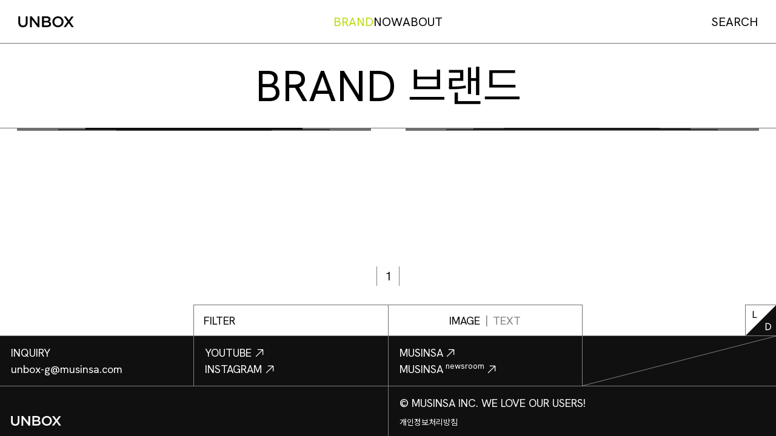

--- FILE ---
content_type: text/html; charset=utf-8
request_url: https://unbox.page/brand?mode=image
body_size: 5030
content:
<!DOCTYPE html><html><head><meta charSet="utf-8"/><meta property="og:type" content="website"/><meta property="og:image" content="https://unbox.page/og.jpg"/><meta property="og:image:alt" content="Og Image"/><meta property="og:image:width" content="1200"/><meta property="og:image:height" content="630"/><meta name="viewport" content="width=device-width, initial-scale=1"/><link rel="icon" href="/favicon.jpg"/><link rel="apple-touch-icon" href="https://unbox.page/apple-touch-icon.jpg" sizes="180x180"/><title>BRAND | 언박스</title><meta name="robots" content="index,follow"/><meta name="description" content="브랜드와 브랜드를 만들어가는 사람들의 이야기"/><meta property="og:title" content="BRAND | 언박스"/><meta property="og:description" content="브랜드와 브랜드를 만들어가는 사람들의 이야기"/><meta name="next-head-count" content="14"/><link rel="preload" href="/_next/static/media/f5005305030a3d81-s.p.woff2" as="font" type="font/woff2" crossorigin="anonymous" data-next-font="size-adjust"/><link rel="preload" href="/_next/static/media/9b6e25f1a98224e0-s.p.woff2" as="font" type="font/woff2" crossorigin="anonymous" data-next-font="size-adjust"/><link rel="preload" href="/_next/static/css/0ab546c73e67e38e.css" as="style"/><link rel="stylesheet" href="/_next/static/css/0ab546c73e67e38e.css" data-n-g=""/><noscript data-n-css=""></noscript><script defer="" nomodule="" src="/_next/static/chunks/polyfills-c67a75d1b6f99dc8.js"></script><script src="/_next/static/chunks/webpack-5dc7514b28ec6bec.js" defer=""></script><script src="/_next/static/chunks/framework-2c79e2a64abdb08b.js" defer=""></script><script src="/_next/static/chunks/main-196968946461d8da.js" defer=""></script><script src="/_next/static/chunks/pages/_app-563bb61eece09a34.js" defer=""></script><script src="/_next/static/chunks/675-f8f86b29144052b3.js" defer=""></script><script src="/_next/static/chunks/828-d4b1d6268aaffd6b.js" defer=""></script><script src="/_next/static/chunks/348-90a9209e067d3d8c.js" defer=""></script><script src="/_next/static/chunks/954-8c13fd3056ea6e9b.js" defer=""></script><script src="/_next/static/chunks/pages/brand-b317694ed7386dc6.js" defer=""></script><script src="/_next/static/-cvKPGF_OOX5YNdtUEvm8/_buildManifest.js" defer=""></script><script src="/_next/static/-cvKPGF_OOX5YNdtUEvm8/_ssgManifest.js" defer=""></script></head><body class="font-sans bg-bg dark:bg-bgDark text-text dark:text-textDark selection:bg-bgDark/20 dark:selection:bg-bg/20 __variable_70b425 __variable_5e66ea"><div id="__next"><div class="flex flex-col min-h-screen opacity-0"><nav class="sticky top-0 z-50 bg-bg/95 dark:bg-bgDark/95 border-b border-line dark:border-lineDark" style="height:3.125rem"><div id="menu" class="h-full px-4 flex items-center"><a class="mr-auto" href="/"><svg xmlns="http://www.w3.org/2000/svg" viewBox="0 0 328 64" fill="currentColor" height="1em" class="text-[16px] text-black dark:text-white"><path d="m8.1939,56.9895c2.434,2.373,5.3695,4.1694,8.5901,5.257,3.6232,1.2127,7.4249,1.8055,11.2453,1.7535,3.8646.0536,7.7109-.5391,11.3801-1.7535,3.2457-1.0856,6.1999-2.8996,8.6363-5.3032,2.4657-2.5099,4.3522-5.5291,5.5268-8.8457,1.3778-3.9548,2.0425-8.1229,1.963-12.3102V.11h-11.1494v36.2063c.3624,4.7786-1.1934,9.5048-4.3235,13.1337-3.1695,3.0499-7.4638,4.6455-11.8558,4.4051-4.4544.2491-8.8027-1.4187-11.9481-4.5826-3.1174-3.7364-4.6657-8.5354-4.3199-13.3892V.11H.7894v36.2063c-.0773,4.0804.5729,8.1419,1.9204,11.9942,1.1624,3.2615,3.0357,6.2236,5.4842,8.6718"></path><path d="m80.422,18.2593l35.2053,45.6448h9.3959V.11h-11.1601v43.4902L79.6552.11h-10.3969v63.7941h11.1636V18.2593Z"></path><path d="m179.3362,61.888c2.6765-.6385,5.2129-1.7635,7.4826-3.3189,2.0099-1.3996,3.6536-3.2624,4.792-5.4309,1.1621-2.3099,1.7409-4.8691,1.6861-7.4542.0328-1.9318-.2748-3.8543-.9087-5.6794-.567-1.5796-1.4472-3.0284-2.5877-4.2596-1.1658-1.2296-2.5138-2.2724-3.9969-3.0917-1.6418-.9159-3.3604-1.6868-5.1364-2.3037,1.1893-.6255,2.3255-1.3473,3.397-2.1582,1.1062-.8286,2.0845-1.8153,2.9036-2.9285.8576-1.1932,1.5291-2.5097,1.9913-3.9046.5399-1.6564.8014-3.3908.7738-5.1328.1707-4.6215-1.9455-9.0307-5.6581-11.7884-4.489-3.1002-9.8797-4.6233-15.3273-4.3306h-28.6456v62.8996h29.5614c3.2584.0312,6.508-.3456,9.6728-1.1217m-28.0848-51.9845h16.1225c2.9337-.1914,5.8523.5544,8.3346,2.1298,1.9043,1.3934,2.9828,3.649,2.8717,6.006.1705,2.6153-1.0835,5.1191-3.2799,6.5491-2.6493,1.5379-5.6865,2.2775-8.7463,2.1298h-15.3025V9.8999Zm0,26.0579h17.7695c3.4449-.2439,6.8848.5379,9.8858,2.2469,2.1011,1.3896,3.3275,3.7725,3.2373,6.29.1388,2.5991-1.1091,5.0774-3.2799,6.5136-2.7249,1.6073-5.8642,2.373-9.0232,2.2008h-18.5895v-17.2512Z"></path><path d="m210.2181,54.5509c2.9569,2.9391,6.4663,5.2638,10.3259,6.8402,4.2162,1.718,8.7339,2.5738,13.2863,2.5167,4.5576.0566,9.0792-.8141,13.2899-2.5593,3.8829-1.6221,7.4184-3.9742,10.4147-6.9289,2.9304-2.9099,5.2499-6.3759,6.8224-10.1946,1.6226-3.9163,2.4469-8.1172,2.4244-12.3563.0223-4.2391-.8019-8.4399-2.4244-12.3563-1.5588-3.7945-3.8506-7.2443-6.7443-10.152-2.9543-2.9381-6.4598-5.2638-10.3153-6.8437-4.2164-1.7171-8.734-2.5728-13.2863-2.5167-4.5577-.0574-9.0794.8133-13.2899,2.5593-3.8829,1.622-7.4184,3.9742-10.4147,6.9289-2.9309,2.9094-5.2505,6.3756-6.8224,10.1946-1.6225,3.9176-2.4468,8.1196-2.4244,12.3598-.0223,4.2391.8019,8.4399,2.4244,12.3563,1.5592,3.7943,3.851,7.244,6.7443,10.152m3.9969-31.2013c.9885-2.583,2.4675-4.9504,4.3554-6.9715,1.8898-1.9957,4.1649-3.5873,6.6875-4.6784,8.2077-3.5872,17.7822-1.6661,23.9707,4.8098,1.9063,2.0333,3.401,4.4163,4.4016,7.0176,2.0962,5.486,2.0962,11.5523,0,17.0383-.9895,2.5826-2.4683,4.9497-4.3554,6.9715-1.8899,1.9957-4.1649,3.5872-6.6875,4.6784-8.2084,3.5911-17.7862,1.6696-23.9743-4.8098-1.9058-2.0329-3.3994-4.4161-4.398-7.0176-2.0962-5.486-2.0962-11.5523,0-17.0383"></path><path d="m280.1318,63.2617l16.946-23.669,16.8537,23.669h13.2828l-23.2679-31.9752L326.3091.7596h-12.9136l-16.0302,22.4195-15.9521-22.4373h-13.2828l22.4444,30.7221-23.3566,31.7941,12.9136.0036Z"></path></svg></a><button type="button"><svg xmlns="http://www.w3.org/2000/svg" viewBox="0 0 64 64" class="w-[1em] stroke-current stroke-[5px] fill-transparent text-2xl"><line x1="39.5" y1="39.5" x2="57" y2="57"></line><circle cx="26.5" cy="26.5" r="19.5"></circle></svg></button><button type="button" class="text-black dark:text-white ml-2.5"><svg xmlns="http://www.w3.org/2000/svg" viewBox="0 0 64 64" class="w-[1em] stroke-current stroke-[5px] text-2xl"><line x1="4" y1="8" x2="60" y2="8" transform="rotate(0 32 32)"></line><line x1="4" y1="32" x2="60" y2="32" opacity="1"></line><line x1="4" y1="56" x2="60" y2="56" transform="rotate(0 32 32)"></line></svg></button></div></nav><main class="relative grow flex flex-col"><div class="h-18 sm:h-24 lg:h-28 xl:h-35 flex items-center justify-center border-b border-line dark:border-lineDark"><h2 class="text-4xl sm:text-5xl lg:text-6xl xl:text-7xl">BRAND 브랜드</h2></div><div class="relative grow"><div class="relative flex aspect-square items-center justify-center aspect-0.85"><div class="absolute inset-0 grid gap-px grid-cols-2"><div class="relative"><div class="absolute border-line dark:border-lineDark pointer-events-none -bottom-px border-b" style="left:16px;right:16px"></div></div><div class="relative"><div class="absolute border-line dark:border-lineDark pointer-events-none -bottom-px border-b" style="left:16px;right:16px"></div><div class="absolute border-line dark:border-lineDark pointer-events-none -left-px border-l" style="top:16px;bottom:16px"></div></div></div><div class="relative max-w-100% max-h-full w-[64%] lg:w-[50%] xl:w-[45%] aspect-square" style="background-color:rgba(238, 238, 238, 1)"></div></div><div class="relative flex aspect-square items-center justify-center aspect-0.85"><div class="absolute inset-0 grid gap-px grid-cols-2"><div class="relative"><div class="absolute border-line dark:border-lineDark pointer-events-none -bottom-px border-b" style="left:16px;right:16px"></div></div><div class="relative"><div class="absolute border-line dark:border-lineDark pointer-events-none -bottom-px border-b" style="left:16px;right:16px"></div><div class="absolute border-line dark:border-lineDark pointer-events-none -left-px border-l" style="top:16px;bottom:16px"></div></div></div><div class="relative max-w-100% max-h-full w-[64%] lg:w-[50%] xl:w-[45%] aspect-square" style="background-color:rgba(238, 238, 238, 1)"></div></div><div class="relative flex aspect-square items-center justify-center aspect-0.85"><div class="absolute inset-0 grid gap-px grid-cols-2"><div class="relative"><div class="absolute border-line dark:border-lineDark pointer-events-none -bottom-px border-b" style="left:16px;right:16px"></div></div><div class="relative"><div class="absolute border-line dark:border-lineDark pointer-events-none -bottom-px border-b" style="left:16px;right:16px"></div><div class="absolute border-line dark:border-lineDark pointer-events-none -left-px border-l" style="top:16px;bottom:16px"></div></div></div><div class="relative max-w-100% max-h-full w-[64%] lg:w-[50%] xl:w-[45%] aspect-square" style="background-color:rgba(238, 238, 238, 1)"></div></div><div class="relative flex aspect-square items-center justify-center aspect-0.85"><div class="absolute inset-0 grid gap-px grid-cols-2"><div class="relative"><div class="absolute border-line dark:border-lineDark pointer-events-none -bottom-px border-b" style="left:16px;right:16px"></div></div><div class="relative"><div class="absolute border-line dark:border-lineDark pointer-events-none -bottom-px border-b" style="left:16px;right:16px"></div><div class="absolute border-line dark:border-lineDark pointer-events-none -left-px border-l" style="top:16px;bottom:16px"></div></div></div><div class="relative max-w-100% max-h-full w-[64%] lg:w-[50%] xl:w-[45%] aspect-square" style="background-color:rgba(238, 238, 238, 1)"></div></div><div class="relative flex aspect-square items-center justify-center aspect-0.85"><div class="absolute inset-0 grid gap-px grid-cols-2"><div class="relative"><div class="absolute border-line dark:border-lineDark pointer-events-none -bottom-px border-b" style="left:16px;right:16px"></div></div><div class="relative"><div class="absolute border-line dark:border-lineDark pointer-events-none -bottom-px border-b" style="left:16px;right:16px"></div><div class="absolute border-line dark:border-lineDark pointer-events-none -left-px border-l" style="top:16px;bottom:16px"></div></div></div><div class="relative max-w-100% max-h-full w-[64%] lg:w-[50%] xl:w-[45%] aspect-square" style="background-color:rgba(238, 238, 238, 1)"></div></div><div class="relative flex aspect-square items-center justify-center aspect-0.85"><div class="absolute inset-0 grid gap-px grid-cols-2"><div class="relative"><div class="absolute border-line dark:border-lineDark pointer-events-none -bottom-px border-b" style="left:16px;right:16px"></div></div><div class="relative"><div class="absolute border-line dark:border-lineDark pointer-events-none -bottom-px border-b" style="left:16px;right:16px"></div><div class="absolute border-line dark:border-lineDark pointer-events-none -left-px border-l" style="top:16px;bottom:16px"></div></div></div><div class="relative max-w-100% max-h-full w-[64%] lg:w-[50%] xl:w-[45%] aspect-square" style="background-color:rgba(238, 238, 238, 1)"></div></div></div><div class="sticky w-full bottom-0 z-30 pointer-events-none [&amp;&gt;*]:pointer-events-auto"><div class="sticky left-0 bottom-0 w-full grid gap-px text-base md:text-lg"><div class="relative flex justify-center items-center z-0 pointer-events-auto h-10 md:h-12.5"><button type="button" class="absolute inset-0 z-10 px-4 bg-bg dark:bg-bgDark truncate text-ellipsis">FILTER</button></div><div class="relative pointer-events-auto flex justify-center items-center z-10 h-10 md:h-12.5 bg-bg dark:bg-bgDark"><a class="px-2 py-0.5 text-text2 dark:text-text2Dark data-[hl=true]:text-text dark:data-[hl=true]:text-textDark hover:opacity-60 data-[hl=true]:hover:opacity-100" data-hl="true" href="/brand?mode=image">IMAGE</a><div class="mt-[-0.2em] basis-auto text-text2 dark:text-text2Dark pointer-events-none select-none">|</div><a class="px-2 py-0.5 text-text2 dark:text-text2Dark data-[hl=true]:text-text dark:data-[hl=true]:text-textDark hover:opacity-60 data-[hl=true]:hover:opacity-100" data-hl="false" href="/brand?mode=text">TEXT</a></div></div><button type="button" class="relative block pointer-events-auto z-10 aspect-square w-10 md:w-12.5 !absolute right-0 bottom-0"><div class="absolute border-line dark:border-lineDark pointer-events-none -left-px border-l" style="top:-1px;bottom:-1px"></div><div class="absolute border-line dark:border-lineDark pointer-events-none -top-px border-t" style="left:0;right:0"></div><div class="absolute border-line dark:border-lineDark pointer-events-none -bottom-px border-b" style="left:0;right:0"></div><svg class="block w-full h-full" xmlns="http://www.w3.org/2000/svg" width="64" height="64" viewBox="0 0 64 64" preserveAspectRatio="none"><path class="fill-bgDark" d="M0,0 L64,0 L64,64 L0,64 Z"></path><path class="fill-bg" d="M0,0 L64,0 L0,64 Z" style="transform-origin:top left;transform:none"></path><path class="fill-black" d="M-2.865,3.1V-11.849H-.977V1.409H5.717V3.1Z" transform="translate(18.038 23.85)"></path><path class="fill-white" d="M-4.454,3.1V-11.849h4.14A7.761,7.761,0,0,1,5.371-9.865a7.516,7.516,0,0,1,2.017,5.61,7.181,7.181,0,0,1-2,5.46A7.99,7.99,0,0,1-.335,3.1Zm1.888-1.738H-.507A8.315,8.315,0,0,0,2.743.8,4.092,4.092,0,0,0,4.782-1.026a6.76,6.76,0,0,0,.7-3.293,6.889,6.889,0,0,0-.7-3.314,4.264,4.264,0,0,0-2-1.877,7.388,7.388,0,0,0-3.121-.6H-2.566Z" transform="translate(46.281 49.588)"></path></svg></button></div></main><footer class="mt-auto grid gap-px pt-px z-40 bg-lineDark text-textDark grid-cols-2 768:grid-cols-4 text-sm lg:text-base xl:text-lg selection:!bg-bg/20 selection:!text-textDark"><div class="relative flex flex-col items-start gap-0.5 py-3.5 px-4.5 bg-bgDark col-span-1 items-start"><span>INQUIRY</span><button class="truncate text-ellipsis max-w-full hover:text-textHl dark:hover:text-textHlDark">unbox-g@musinsa.com</button></div><div class="relative flex flex-col items-start gap-0.5 py-3.5 px-4.5 bg-bgDark col-span-1 items-start"><a class="truncate text-ellipsis max-w-full hover:text-textHl dark:hover:text-textHlDark" href="https://youtube.com/@tagdive" target="_blank" rel="noopener noreferrer">YOUTUBE<svg stroke="currentColor" fill="currentColor" stroke-width="0" viewBox="0 0 24 24" aria-hidden="true" class="inline-block ml-[0.2em] -mt-[0.2em]" height="1em" width="1em" xmlns="http://www.w3.org/2000/svg"><path fill-rule="evenodd" d="M8.25 3.75H19.5a.75.75 0 01.75.75v11.25a.75.75 0 01-1.5 0V6.31L5.03 20.03a.75.75 0 01-1.06-1.06L17.69 5.25H8.25a.75.75 0 010-1.5z" clip-rule="evenodd"></path></svg></a><a class="truncate text-ellipsis max-w-full hover:text-textHl dark:hover:text-textHlDark" href="https://www.instagram.com/unbox.page" target="_blank" rel="noopener noreferrer">INSTAGRAM<svg stroke="currentColor" fill="currentColor" stroke-width="0" viewBox="0 0 24 24" aria-hidden="true" class="inline-block ml-[0.2em] -mt-[0.2em]" height="1em" width="1em" xmlns="http://www.w3.org/2000/svg"><path fill-rule="evenodd" d="M8.25 3.75H19.5a.75.75 0 01.75.75v11.25a.75.75 0 01-1.5 0V6.31L5.03 20.03a.75.75 0 01-1.06-1.06L17.69 5.25H8.25a.75.75 0 010-1.5z" clip-rule="evenodd"></path></svg></a></div><div class="relative flex flex-col items-start gap-0.5 py-3.5 px-4.5 bg-bgDark col-span-1 items-start"><a class="truncate text-ellipsis max-w-full hover:text-textHl dark:hover:text-textHlDark" href="https://www.musinsa.com" target="_blank" rel="noopener noreferrer">MUSINSA<svg stroke="currentColor" fill="currentColor" stroke-width="0" viewBox="0 0 24 24" aria-hidden="true" class="inline-block ml-[0.2em] -mt-[0.2em]" height="1em" width="1em" xmlns="http://www.w3.org/2000/svg"><path fill-rule="evenodd" d="M8.25 3.75H19.5a.75.75 0 01.75.75v11.25a.75.75 0 01-1.5 0V6.31L5.03 20.03a.75.75 0 01-1.06-1.06L17.69 5.25H8.25a.75.75 0 010-1.5z" clip-rule="evenodd"></path></svg></a><a class="truncate text-ellipsis max-w-full hover:text-textHl dark:hover:text-textHlDark" href="https://newsroom.musinsa.com" target="_blank" rel="noopener noreferrer">MUSINSA<sup class="inline-block ml-[0.3em]">newsroom</sup><svg stroke="currentColor" fill="currentColor" stroke-width="0" viewBox="0 0 24 24" aria-hidden="true" class="inline-block ml-[0.2em] -mt-[0.2em]" height="1em" width="1em" xmlns="http://www.w3.org/2000/svg"><path fill-rule="evenodd" d="M8.25 3.75H19.5a.75.75 0 01.75.75v11.25a.75.75 0 01-1.5 0V6.31L5.03 20.03a.75.75 0 01-1.06-1.06L17.69 5.25H8.25a.75.75 0 010-1.5z" clip-rule="evenodd"></path></svg></a></div><div class="relative flex flex-col items-start gap-0.5 py-3.5 px-4.5 bg-bgDark col-span-1 items-start"><div class="stroke-line dark:stroke-lineDark absolute inset-0 !stroke-lineDark"></div></div><div class="relative flex flex-col items-start gap-0.5 py-3.5 px-4.5 bg-bgDark  items-start justify-end col-span-1 768:col-span-2"><a class="truncate text-ellipsis max-w-full hover:text-textHl dark:hover:text-textHlDark" href="/"><svg xmlns="http://www.w3.org/2000/svg" viewBox="0 0 328 64" fill="currentColor" height="1em" class="text-[0.9em] mb-[0.2em]"><path d="m8.1939,56.9895c2.434,2.373,5.3695,4.1694,8.5901,5.257,3.6232,1.2127,7.4249,1.8055,11.2453,1.7535,3.8646.0536,7.7109-.5391,11.3801-1.7535,3.2457-1.0856,6.1999-2.8996,8.6363-5.3032,2.4657-2.5099,4.3522-5.5291,5.5268-8.8457,1.3778-3.9548,2.0425-8.1229,1.963-12.3102V.11h-11.1494v36.2063c.3624,4.7786-1.1934,9.5048-4.3235,13.1337-3.1695,3.0499-7.4638,4.6455-11.8558,4.4051-4.4544.2491-8.8027-1.4187-11.9481-4.5826-3.1174-3.7364-4.6657-8.5354-4.3199-13.3892V.11H.7894v36.2063c-.0773,4.0804.5729,8.1419,1.9204,11.9942,1.1624,3.2615,3.0357,6.2236,5.4842,8.6718"></path><path d="m80.422,18.2593l35.2053,45.6448h9.3959V.11h-11.1601v43.4902L79.6552.11h-10.3969v63.7941h11.1636V18.2593Z"></path><path d="m179.3362,61.888c2.6765-.6385,5.2129-1.7635,7.4826-3.3189,2.0099-1.3996,3.6536-3.2624,4.792-5.4309,1.1621-2.3099,1.7409-4.8691,1.6861-7.4542.0328-1.9318-.2748-3.8543-.9087-5.6794-.567-1.5796-1.4472-3.0284-2.5877-4.2596-1.1658-1.2296-2.5138-2.2724-3.9969-3.0917-1.6418-.9159-3.3604-1.6868-5.1364-2.3037,1.1893-.6255,2.3255-1.3473,3.397-2.1582,1.1062-.8286,2.0845-1.8153,2.9036-2.9285.8576-1.1932,1.5291-2.5097,1.9913-3.9046.5399-1.6564.8014-3.3908.7738-5.1328.1707-4.6215-1.9455-9.0307-5.6581-11.7884-4.489-3.1002-9.8797-4.6233-15.3273-4.3306h-28.6456v62.8996h29.5614c3.2584.0312,6.508-.3456,9.6728-1.1217m-28.0848-51.9845h16.1225c2.9337-.1914,5.8523.5544,8.3346,2.1298,1.9043,1.3934,2.9828,3.649,2.8717,6.006.1705,2.6153-1.0835,5.1191-3.2799,6.5491-2.6493,1.5379-5.6865,2.2775-8.7463,2.1298h-15.3025V9.8999Zm0,26.0579h17.7695c3.4449-.2439,6.8848.5379,9.8858,2.2469,2.1011,1.3896,3.3275,3.7725,3.2373,6.29.1388,2.5991-1.1091,5.0774-3.2799,6.5136-2.7249,1.6073-5.8642,2.373-9.0232,2.2008h-18.5895v-17.2512Z"></path><path d="m210.2181,54.5509c2.9569,2.9391,6.4663,5.2638,10.3259,6.8402,4.2162,1.718,8.7339,2.5738,13.2863,2.5167,4.5576.0566,9.0792-.8141,13.2899-2.5593,3.8829-1.6221,7.4184-3.9742,10.4147-6.9289,2.9304-2.9099,5.2499-6.3759,6.8224-10.1946,1.6226-3.9163,2.4469-8.1172,2.4244-12.3563.0223-4.2391-.8019-8.4399-2.4244-12.3563-1.5588-3.7945-3.8506-7.2443-6.7443-10.152-2.9543-2.9381-6.4598-5.2638-10.3153-6.8437-4.2164-1.7171-8.734-2.5728-13.2863-2.5167-4.5577-.0574-9.0794.8133-13.2899,2.5593-3.8829,1.622-7.4184,3.9742-10.4147,6.9289-2.9309,2.9094-5.2505,6.3756-6.8224,10.1946-1.6225,3.9176-2.4468,8.1196-2.4244,12.3598-.0223,4.2391.8019,8.4399,2.4244,12.3563,1.5592,3.7943,3.851,7.244,6.7443,10.152m3.9969-31.2013c.9885-2.583,2.4675-4.9504,4.3554-6.9715,1.8898-1.9957,4.1649-3.5873,6.6875-4.6784,8.2077-3.5872,17.7822-1.6661,23.9707,4.8098,1.9063,2.0333,3.401,4.4163,4.4016,7.0176,2.0962,5.486,2.0962,11.5523,0,17.0383-.9895,2.5826-2.4683,4.9497-4.3554,6.9715-1.8899,1.9957-4.1649,3.5872-6.6875,4.6784-8.2084,3.5911-17.7862,1.6696-23.9743-4.8098-1.9058-2.0329-3.3994-4.4161-4.398-7.0176-2.0962-5.486-2.0962-11.5523,0-17.0383"></path><path d="m280.1318,63.2617l16.946-23.669,16.8537,23.669h13.2828l-23.2679-31.9752L326.3091.7596h-12.9136l-16.0302,22.4195-15.9521-22.4373h-13.2828l22.4444,30.7221-23.3566,31.7941,12.9136.0036Z"></path></svg></a></div><div class="relative flex flex-col items-start gap-0.5 py-3.5 px-4.5 bg-bgDark  items-start justify-end col-span-1 768:col-span-2"><div class="truncate text-ellipsis max-w-full">© MUSINSA INC.<span class="hidden sm:inline"> <!-- -->WE LOVE OUR USERS!</span></div><a class="truncate text-ellipsis max-w-full hover:text-textHl dark:hover:text-textHlDark" href="/privacy-policy"><sub>개인정보처리방침</sub></a></div></footer></div></div><script id="__NEXT_DATA__" type="application/json">{"props":{"pageProps":{"previewToken":null,"websiteConfig":{"tags":[{"slug":"interview","title":"인터뷰"},{"slug":"collaboration","title":"협업"},{"slug":"fashion","title":"패션"},{"slug":"branding","title":"브랜딩"},{"slug":"marketing","title":"마케팅"}]},"brandPageConfig":{"categories":[{"type":"brand","slug":"sideb","title":"side b"},{"type":"brand","slug":"brand-unboxing","title":"BRAND UNBOXING"},{"type":"brand","slug":"brand-lifecycle","title":"브랜드생곡선"}]}},"__N_SSG":true},"page":"/brand","query":{},"buildId":"-cvKPGF_OOX5YNdtUEvm8","isFallback":false,"gsp":true,"scriptLoader":[]}</script></body></html>

--- FILE ---
content_type: text/css; charset=utf-8
request_url: https://unbox.page/_next/static/css/0ab546c73e67e38e.css
body_size: 7576
content:
/*
! tailwindcss v3.2.7 | MIT License | https://tailwindcss.com
*/*,:after,:before{box-sizing:border-box;border:0 solid #e5e7eb}:after,:before{--tw-content:""}html{line-height:1.5;-webkit-text-size-adjust:100%;-moz-tab-size:4;-o-tab-size:4;tab-size:4;font-family:var(--font-hanken-grotesk),var(--font-pretendard),ui-sans-serif,system-ui,-apple-system,BlinkMacSystemFont,"Segoe UI",Roboto,"Helvetica Neue",Arial,"Noto Sans",sans-serif,"Apple Color Emoji","Segoe UI Emoji","Segoe UI Symbol","Noto Color Emoji";font-feature-settings:normal}body{margin:0;line-height:inherit}hr{height:0;color:inherit;border-top-width:1px}abbr:where([title]){-webkit-text-decoration:underline dotted;text-decoration:underline dotted}h1,h2,h3,h4,h5,h6{font-size:inherit;font-weight:inherit}a{color:inherit;text-decoration:inherit}b,strong{font-weight:bolder}code,kbd,pre,samp{font-family:ui-monospace,SFMono-Regular,Menlo,Monaco,Consolas,Liberation Mono,Courier New,monospace;font-size:1em}small{font-size:80%}sub,sup{font-size:75%;line-height:0;position:relative;vertical-align:baseline}sub{bottom:-.25em}sup{top:-.5em}table{text-indent:0;border-color:inherit;border-collapse:collapse}button,input,optgroup,select,textarea{font-family:inherit;font-size:100%;font-weight:inherit;line-height:inherit;color:inherit;margin:0;padding:0}button,select{text-transform:none}[type=button],[type=reset],[type=submit],button{-webkit-appearance:button;background-color:transparent;background-image:none}:-moz-focusring{outline:auto}:-moz-ui-invalid{box-shadow:none}progress{vertical-align:baseline}::-webkit-inner-spin-button,::-webkit-outer-spin-button{height:auto}[type=search]{-webkit-appearance:textfield;outline-offset:-2px}::-webkit-search-decoration{-webkit-appearance:none}::-webkit-file-upload-button{-webkit-appearance:button;font:inherit}summary{display:list-item}blockquote,dd,dl,figure,h1,h2,h3,h4,h5,h6,hr,p,pre{margin:0}fieldset{margin:0}fieldset,legend{padding:0}menu,ol,ul{list-style:none;margin:0;padding:0}textarea{resize:vertical}input::-moz-placeholder,textarea::-moz-placeholder{opacity:1;color:#9ca3af}input::placeholder,textarea::placeholder{opacity:1;color:#9ca3af}[role=button],button{cursor:pointer}:disabled{cursor:default}audio,canvas,embed,iframe,img,object,svg,video{display:block;vertical-align:middle}img,video{max-width:100%;height:auto}[hidden]{display:none}b,strong{font-weight:600!important}*,:after,:before{--tw-border-spacing-x:0;--tw-border-spacing-y:0;--tw-translate-x:0;--tw-translate-y:0;--tw-rotate:0;--tw-skew-x:0;--tw-skew-y:0;--tw-scale-x:1;--tw-scale-y:1;--tw-pan-x: ;--tw-pan-y: ;--tw-pinch-zoom: ;--tw-scroll-snap-strictness:proximity;--tw-ordinal: ;--tw-slashed-zero: ;--tw-numeric-figure: ;--tw-numeric-spacing: ;--tw-numeric-fraction: ;--tw-ring-inset: ;--tw-ring-offset-width:0px;--tw-ring-offset-color:#fff;--tw-ring-color:rgba(59,130,246,.5);--tw-ring-offset-shadow:0 0 #0000;--tw-ring-shadow:0 0 #0000;--tw-shadow:0 0 #0000;--tw-shadow-colored:0 0 #0000;--tw-blur: ;--tw-brightness: ;--tw-contrast: ;--tw-grayscale: ;--tw-hue-rotate: ;--tw-invert: ;--tw-saturate: ;--tw-sepia: ;--tw-drop-shadow: ;--tw-backdrop-blur: ;--tw-backdrop-brightness: ;--tw-backdrop-contrast: ;--tw-backdrop-grayscale: ;--tw-backdrop-hue-rotate: ;--tw-backdrop-invert: ;--tw-backdrop-opacity: ;--tw-backdrop-saturate: ;--tw-backdrop-sepia: }::backdrop{--tw-border-spacing-x:0;--tw-border-spacing-y:0;--tw-translate-x:0;--tw-translate-y:0;--tw-rotate:0;--tw-skew-x:0;--tw-skew-y:0;--tw-scale-x:1;--tw-scale-y:1;--tw-pan-x: ;--tw-pan-y: ;--tw-pinch-zoom: ;--tw-scroll-snap-strictness:proximity;--tw-ordinal: ;--tw-slashed-zero: ;--tw-numeric-figure: ;--tw-numeric-spacing: ;--tw-numeric-fraction: ;--tw-ring-inset: ;--tw-ring-offset-width:0px;--tw-ring-offset-color:#fff;--tw-ring-color:rgba(59,130,246,.5);--tw-ring-offset-shadow:0 0 #0000;--tw-ring-shadow:0 0 #0000;--tw-shadow:0 0 #0000;--tw-shadow-colored:0 0 #0000;--tw-blur: ;--tw-brightness: ;--tw-contrast: ;--tw-grayscale: ;--tw-hue-rotate: ;--tw-invert: ;--tw-saturate: ;--tw-sepia: ;--tw-drop-shadow: ;--tw-backdrop-blur: ;--tw-backdrop-brightness: ;--tw-backdrop-contrast: ;--tw-backdrop-grayscale: ;--tw-backdrop-hue-rotate: ;--tw-backdrop-invert: ;--tw-backdrop-opacity: ;--tw-backdrop-saturate: ;--tw-backdrop-sepia: }.pointer-events-none{pointer-events:none}.pointer-events-auto{pointer-events:auto}.fixed{position:fixed}.\!absolute{position:absolute!important}.absolute{position:absolute}.relative{position:relative}.sticky{position:sticky}.inset-0{top:0;right:0;bottom:0;left:0}.-bottom-px{bottom:-1px}.-left-px{left:-1px}.-right-px{right:-1px}.-top-px{top:-1px}.bottom-0{bottom:0}.bottom-2{bottom:.5rem}.bottom-7{bottom:1.75rem}.bottom-7\.5{bottom:1.875rem}.bottom-\[-1px\]{bottom:-1px}.bottom-\[0\.15em\]{bottom:.15em}.bottom-\[calc\(100\%\)\]{bottom:calc(100%)}.left-0{left:0}.left-4{left:1rem}.left-\[-1px\]{left:-1px}.left-\[50\%\]{left:50%}.right-0{right:0}.right-2{right:.5rem}.right-4{right:1rem}.top-0{top:0}.top-12{top:3rem}.top-12\.5{top:3.125rem}.top-7{top:1.75rem}.top-7\.5{top:1.875rem}.top-\[0\.15em\]{top:.15em}.z-0{z-index:0}.z-10{z-index:10}.z-20{z-index:20}.z-30{z-index:30}.z-40{z-index:40}.z-50{z-index:50}.col-span-1{grid-column:span 1/span 1}.col-span-2{grid-column:span 2/span 2}.col-start-2{grid-column-start:2}.col-start-3{grid-column-start:3}.row-span-1{grid-row:span 1/span 1}.row-start-2{grid-row-start:2}.mx-auto{margin-left:auto;margin-right:auto}.my-12{margin-top:3rem;margin-bottom:3rem}.my-12\.5{margin-top:3.125rem;margin-bottom:3.125rem}.my-4{margin-top:1rem;margin-bottom:1rem}.my-6{margin-top:1.5rem;margin-bottom:1.5rem}.my-7{margin-top:1.75rem;margin-bottom:1.75rem}.my-\[0\.1875em\]{margin-top:.1875em;margin-bottom:.1875em}.my-\[1\.5em\]{margin-top:1.5em;margin-bottom:1.5em}.-mt-\[0\.2em\]{margin-top:-.2em}.mb-0{margin-bottom:0}.mb-12{margin-bottom:3rem}.mb-2{margin-bottom:.5rem}.mb-7{margin-bottom:1.75rem}.mb-\[0\.2em\]{margin-bottom:.2em}.mb-\[6em\]{margin-bottom:6em}.ml-2{margin-left:.5rem}.ml-2\.5{margin-left:.625rem}.ml-4{margin-left:1rem}.ml-\[0\.2em\]{margin-left:.2em}.ml-\[0\.3em\]{margin-left:.3em}.ml-auto{margin-left:auto}.mr-2{margin-right:.5rem}.mr-2\.5{margin-right:.625rem}.mr-3{margin-right:.75rem}.mr-4{margin-right:1rem}.mr-9{margin-right:2.25rem}.mr-\[0\.3em\]{margin-right:.3em}.mr-auto{margin-right:auto}.mr-px{margin-right:1px}.mt-1{margin-top:.25rem}.mt-10{margin-top:2.5rem}.mt-2{margin-top:.5rem}.mt-2\.5{margin-top:.625rem}.mt-20{margin-top:5rem}.mt-3{margin-top:.75rem}.mt-4{margin-top:1rem}.mt-9{margin-top:2.25rem}.mt-\[-0\.2em\]{margin-top:-.2em}.mt-\[1\.0em\]{margin-top:1em}.mt-auto{margin-top:auto}.block{display:block}.inline-block{display:inline-block}.flex{display:flex}.grid{display:grid}.hidden{display:none}.aspect-0\.83{aspect-ratio:.83}.aspect-0\.85{aspect-ratio:.85}.aspect-3\/2{aspect-ratio:3/2}.aspect-\[0\.8\]{aspect-ratio:.8}.aspect-\[3\/2\]{aspect-ratio:3/2}.aspect-square{aspect-ratio:1/1}.aspect-video{aspect-ratio:16/9}.h-10{height:2.5rem}.h-18{height:4.5rem}.h-2\/5{height:40%}.h-24{height:6rem}.h-8{height:2rem}.h-9{height:2.25rem}.h-\[1\.2em\]{height:1.2em}.h-\[1\.6em\]{height:1.6em}.h-\[1em\]{height:1em}.h-\[calc\(100\%-100px\)\]{height:calc(100% - 100px)}.h-auto{height:auto}.h-full{height:100%}.max-h-full{max-height:100%}.min-h-0{min-height:0}.min-h-20{min-height:5rem}.min-h-\[300px\]{min-height:300px}.min-h-screen{min-height:100vh}.w-10{width:2.5rem}.w-10\/12{width:83.333333%}.w-2{width:.5rem}.w-2\.5{width:.625rem}.w-32{width:8rem}.w-\[1\.8em\]{width:1.8em}.w-\[10em\]{width:10em}.w-\[15em\]{width:15em}.w-\[1em\]{width:1em}.w-\[250px\]{width:250px}.w-\[3em\]{width:3em}.w-\[54\%\]{width:54%}.w-\[64\%\]{width:64%}.w-\[80\%\]{width:80%}.w-\[90\%\]{width:90%}.w-\[calc\(100\%-theme\(\'spacing\[10\]\'\)\)\]{width:calc(100% - 2.5rem)}.w-auto{width:auto}.w-full{width:100%}.w-px{width:1px}.min-w-0{min-width:0}.\!max-w-none{max-width:none!important}.max-w-208{max-width:52rem}.max-w-\[10em\]{max-width:10em}.max-w-\[400px\]{max-width:400px}.max-w-\[500px\]{max-width:500px}.max-w-\[8em\]{max-width:8em}.max-w-\[calc\(100\%-100px\)\]{max-width:calc(100% - 100px)}.max-w-full{max-width:100%}.max-w-screen-xl{max-width:1280px}.flex-1{flex:1 1 0%}.flex-auto{flex:1 1 auto}.flex-initial{flex:0 1 auto}.flex-none{flex:none}.shrink{flex-shrink:1}.shrink-0{flex-shrink:0}.grow{flex-grow:1}.grow-0{flex-grow:0}.basis-0{flex-basis:0px}.basis-auto{flex-basis:auto}.-translate-x-1\/2{--tw-translate-x:-50%}.-translate-x-1\/2,.transform{transform:translate(var(--tw-translate-x),var(--tw-translate-y)) rotate(var(--tw-rotate)) skewX(var(--tw-skew-x)) skewY(var(--tw-skew-y)) scaleX(var(--tw-scale-x)) scaleY(var(--tw-scale-y))}.cursor-grab{cursor:grab}.touch-pan-y{--tw-pan-y:pan-y;touch-action:var(--tw-pan-x) var(--tw-pan-y) var(--tw-pinch-zoom)}.select-none{-webkit-user-select:none;-moz-user-select:none;user-select:none}.resize{resize:both}.grid-flow-dense{grid-auto-flow:dense}.grid-cols-1{grid-template-columns:repeat(1,minmax(0,1fr))}.grid-cols-2{grid-template-columns:repeat(2,minmax(0,1fr))}.grid-cols-3{grid-template-columns:repeat(3,minmax(0,1fr))}.grid-cols-4{grid-template-columns:repeat(4,minmax(0,1fr))}.grid-rows-2{grid-template-rows:repeat(2,minmax(0,1fr))}.flex-col{flex-direction:column}.flex-wrap{flex-wrap:wrap}.place-content-stretch{place-content:stretch}.place-items-center{place-items:center}.content-center{align-content:center}.items-start{align-items:flex-start}.items-end{align-items:flex-end}.items-center{align-items:center}.justify-start{justify-content:flex-start}.justify-end{justify-content:flex-end}.justify-center{justify-content:center}.justify-items-stretch{justify-items:stretch}.gap-0{gap:0}.gap-0\.5{gap:.125rem}.gap-1{gap:.25rem}.gap-14{gap:3.5rem}.gap-3{gap:.75rem}.gap-px{gap:1px}.gap-x-4{-moz-column-gap:1rem;column-gap:1rem}.gap-x-px{-moz-column-gap:1px;column-gap:1px}.gap-y-16{row-gap:4rem}.gap-y-4{row-gap:1rem}.place-self-stretch{place-self:stretch}.self-start{align-self:flex-start}.self-end{align-self:flex-end}.self-center{align-self:center}.overflow-hidden{overflow:hidden}.overflow-visible{overflow:visible}.overflow-x-auto{overflow-x:auto}.overflow-x-hidden{overflow-x:hidden}.truncate{overflow:hidden;white-space:nowrap}.text-ellipsis,.truncate{text-overflow:ellipsis}.whitespace-nowrap{white-space:nowrap}.whitespace-pre-wrap{white-space:pre-wrap}.rounded-sm{border-radius:.125rem}.border{border-width:1px}.border-\[1\.5px\]{border-width:1.5px}.border-y{border-top-width:1px}.border-b,.border-y{border-bottom-width:1px}.border-b-4{border-bottom-width:4px}.border-l{border-left-width:1px}.border-r{border-right-width:1px}.border-t{border-top-width:1px}.border-dotted{border-style:dotted}.border-current{border-color:currentColor}.border-line{--tw-border-opacity:1;border-color:rgb(112 112 112/var(--tw-border-opacity))}.border-line\/50{border-color:hsla(0,0%,44%,.5)}.border-neutral-500{--tw-border-opacity:1;border-color:rgb(115 115 115/var(--tw-border-opacity))}.border-text2{--tw-border-opacity:1;border-color:rgb(128 128 128/var(--tw-border-opacity))}.border-textHl{--tw-border-opacity:1;border-color:rgb(184 220 6/var(--tw-border-opacity))}.bg-bg{--tw-bg-opacity:1;background-color:rgb(255 255 255/var(--tw-bg-opacity))}.bg-bg\/95{background-color:hsla(0,0%,100%,.95)}.bg-bgDark{--tw-bg-opacity:1;background-color:rgb(16 16 16/var(--tw-bg-opacity))}.bg-bgDark\/90{background-color:hsla(0,0%,6%,.9)}.bg-bgLime{--tw-bg-opacity:1;background-color:rgb(219 247 62/var(--tw-bg-opacity))}.bg-bgTag{--tw-bg-opacity:1;background-color:rgb(240 240 240/var(--tw-bg-opacity))}.bg-black\/30{background-color:rgba(0,0,0,.3)}.bg-black\/40{background-color:rgba(0,0,0,.4)}.bg-current{background-color:currentColor}.bg-inherit{background-color:inherit}.bg-lineDark{--tw-bg-opacity:1;background-color:rgb(128 128 128/var(--tw-bg-opacity))}.bg-neutral-200{--tw-bg-opacity:1;background-color:rgb(229 229 229/var(--tw-bg-opacity))}.bg-text{--tw-bg-opacity:1;background-color:rgb(0 0 0/var(--tw-bg-opacity))}.bg-text2\/10{background-color:hsla(0,0%,50%,.1)}.bg-transparent{background-color:transparent}.bg-white{--tw-bg-opacity:1;background-color:rgb(255 255 255/var(--tw-bg-opacity))}.bg-gradient-to-b{background-image:linear-gradient(to bottom,var(--tw-gradient-stops))}.from-black\/50{--tw-gradient-from:rgba(0,0,0,.5);--tw-gradient-to:transparent;--tw-gradient-stops:var(--tw-gradient-from),var(--tw-gradient-to)}.fill-bg{fill:#fff}.fill-bgDark{fill:#101010}.fill-black{fill:#000}.fill-current{fill:currentColor}.fill-transparent{fill:transparent}.fill-white{fill:#fff}.\!stroke-lineDark{stroke:grey!important}.stroke-current{stroke:currentColor}.stroke-line{stroke:#707070}.stroke-1{stroke-width:1}.stroke-\[5px\]{stroke-width:5px}.object-contain{-o-object-fit:contain;object-fit:contain}.object-cover{-o-object-fit:cover;object-fit:cover}.p-1{padding:.25rem}.p-2{padding:.5rem}.p-2\.5{padding:.625rem}.p-4{padding:1rem}.p-6{padding:1.5rem}.p-7{padding:1.75rem}.p-7\.5{padding:1.875rem}.p-8{padding:2rem}.p-\[1px\]{padding:1px}.px-10{padding-left:2.5rem;padding-right:2.5rem}.px-12{padding-left:3rem;padding-right:3rem}.px-2{padding-left:.5rem;padding-right:.5rem}.px-3{padding-left:.75rem;padding-right:.75rem}.px-3\.5{padding-left:.875rem;padding-right:.875rem}.px-4{padding-left:1rem;padding-right:1rem}.px-4\.5{padding-left:1.125rem;padding-right:1.125rem}.px-6{padding-left:1.5rem;padding-right:1.5rem}.px-7{padding-left:1.75rem;padding-right:1.75rem}.px-7\.5{padding-left:1.875rem;padding-right:1.875rem}.px-9{padding-left:2.25rem;padding-right:2.25rem}.px-\[3\.5em\]{padding-left:3.5em;padding-right:3.5em}.py-0{padding-top:0;padding-bottom:0}.py-0\.5{padding-top:.125rem;padding-bottom:.125rem}.py-1{padding-top:.25rem;padding-bottom:.25rem}.py-10{padding-top:2.5rem;padding-bottom:2.5rem}.py-12{padding-top:3rem;padding-bottom:3rem}.py-14{padding-top:3.5rem;padding-bottom:3.5rem}.py-16{padding-top:4rem;padding-bottom:4rem}.py-2{padding-top:.5rem;padding-bottom:.5rem}.py-2\.5{padding-top:.625rem;padding-bottom:.625rem}.py-20{padding-top:5rem;padding-bottom:5rem}.py-3{padding-top:.75rem;padding-bottom:.75rem}.py-3\.5{padding-top:.875rem;padding-bottom:.875rem}.py-4{padding-top:1rem;padding-bottom:1rem}.py-5{padding-top:1.25rem;padding-bottom:1.25rem}.py-\[0\.8em\]{padding-top:.8em;padding-bottom:.8em}.pb-12{padding-bottom:3rem}.pb-16{padding-bottom:4rem}.pb-4{padding-bottom:1rem}.pb-8{padding-bottom:2rem}.pb-9{padding-bottom:2.25rem}.pl-4{padding-left:1rem}.pt-12{padding-top:3rem}.pt-8{padding-top:2rem}.pt-px{padding-top:1px}.text-left{text-align:left}.text-center{text-align:center}.text-right{text-align:right}.font-sans{font-family:var(--font-hanken-grotesk),var(--font-pretendard),ui-sans-serif,system-ui,-apple-system,BlinkMacSystemFont,"Segoe UI",Roboto,"Helvetica Neue",Arial,"Noto Sans",sans-serif,"Apple Color Emoji","Segoe UI Emoji","Segoe UI Symbol","Noto Color Emoji"}.text-2xl{font-size:1.5rem;line-height:1.5}.text-4xl{font-size:2.25rem;line-height:2.5rem}.text-8xl{font-size:6rem;line-height:1}.text-\[0\.8em\]{font-size:.8em}.text-\[0\.9em\]{font-size:.9em}.text-\[1\.35em\]{font-size:1.35em}.text-\[1\.5rem\]{font-size:1.5rem}.text-\[1\.6em\]{font-size:1.6em}.text-\[16px\]{font-size:16px}.text-base{font-size:1rem;line-height:1.5}.text-lg{font-size:1.125rem;line-height:1.5}.text-sm{font-size:.875rem;line-height:1.5}.text-xl{font-size:1.25rem;line-height:1.5}.text-xs{font-size:.75rem;line-height:1.5}.font-contentBold{font-weight:600}.\!leading-none{line-height:1!important}.\!leading-relaxed{line-height:1.7!important}.\!leading-snug{line-height:1.375!important}.\!leading-tight{line-height:1.25!important}.leading-\[1\.3em\]{line-height:1.3em}.leading-snug{line-height:1.375}.text-bg{--tw-text-opacity:1;color:rgb(255 255 255/var(--tw-text-opacity))}.text-bgDark{--tw-text-opacity:1;color:rgb(16 16 16/var(--tw-text-opacity))}.text-bgLime{--tw-text-opacity:1;color:rgb(219 247 62/var(--tw-text-opacity))}.text-black{--tw-text-opacity:1;color:rgb(0 0 0/var(--tw-text-opacity))}.text-inherit{color:inherit}.text-line{--tw-text-opacity:1;color:rgb(112 112 112/var(--tw-text-opacity))}.text-neutral-500{--tw-text-opacity:1;color:rgb(115 115 115/var(--tw-text-opacity))}.text-text{--tw-text-opacity:1;color:rgb(0 0 0/var(--tw-text-opacity))}.text-text2{--tw-text-opacity:1;color:rgb(128 128 128/var(--tw-text-opacity))}.text-textDark,.text-white{--tw-text-opacity:1;color:rgb(255 255 255/var(--tw-text-opacity))}.underline{text-decoration-line:underline}.underline-offset-4{text-underline-offset:4px}.opacity-0{opacity:0}.opacity-10{opacity:.1}.opacity-20{opacity:.2}.outline-none{outline:2px solid transparent;outline-offset:2px}.blur{--tw-blur:blur(8px);filter:var(--tw-blur) var(--tw-brightness) var(--tw-contrast) var(--tw-grayscale) var(--tw-hue-rotate) var(--tw-invert) var(--tw-saturate) var(--tw-sepia) var(--tw-drop-shadow)}.\!filter{filter:var(--tw-blur) var(--tw-brightness) var(--tw-contrast) var(--tw-grayscale) var(--tw-hue-rotate) var(--tw-invert) var(--tw-saturate) var(--tw-sepia) var(--tw-drop-shadow)!important}.filter{filter:var(--tw-blur) var(--tw-brightness) var(--tw-contrast) var(--tw-grayscale) var(--tw-hue-rotate) var(--tw-invert) var(--tw-saturate) var(--tw-sepia) var(--tw-drop-shadow)}.transition-opacity{transition-property:opacity;transition-timing-function:cubic-bezier(.4,0,.2,1);transition-duration:.15s}.duration-\[400\]{transition-duration:400}.ease-in-out{transition-timing-function:cubic-bezier(.4,0,.2,1)}.will-change-contents{will-change:contents}.will-change-transform{will-change:transform}.\[counter-reset\:listItem\]{counter-reset:listItem}html{-webkit-font-smoothing:antialiased}body{word-break:keep-all}@supports (font:-apple-system-body) and (-webkit-appearance:none){img[loading=lazy]{-webkit-clip-path:inset(.6px);clip-path:inset(.6px)}}.selection\:\!bg-bg\/20 ::-moz-selection{background-color:hsla(0,0%,100%,.2)!important}.selection\:\!bg-bg\/20 ::selection{background-color:hsla(0,0%,100%,.2)!important}.selection\:bg-bgDark\/20 ::-moz-selection{background-color:hsla(0,0%,6%,.2)}.selection\:bg-bgDark\/20 ::selection{background-color:hsla(0,0%,6%,.2)}.selection\:bg-bgLime ::-moz-selection{--tw-bg-opacity:1;background-color:rgb(219 247 62/var(--tw-bg-opacity))}.selection\:bg-bgLime ::selection{--tw-bg-opacity:1;background-color:rgb(219 247 62/var(--tw-bg-opacity))}.selection\:\!text-textDark ::-moz-selection{--tw-text-opacity:1!important;color:rgb(255 255 255/var(--tw-text-opacity))!important}.selection\:\!text-textDark ::selection{--tw-text-opacity:1!important;color:rgb(255 255 255/var(--tw-text-opacity))!important}.selection\:text-black ::-moz-selection{--tw-text-opacity:1;color:rgb(0 0 0/var(--tw-text-opacity))}.selection\:text-black ::selection{--tw-text-opacity:1;color:rgb(0 0 0/var(--tw-text-opacity))}.selection\:text-text ::-moz-selection{--tw-text-opacity:1;color:rgb(0 0 0/var(--tw-text-opacity))}.selection\:text-text ::selection{--tw-text-opacity:1;color:rgb(0 0 0/var(--tw-text-opacity))}.selection\:\!bg-bg\/20::-moz-selection{background-color:hsla(0,0%,100%,.2)!important}.selection\:\!bg-bg\/20::selection{background-color:hsla(0,0%,100%,.2)!important}.selection\:bg-bgDark\/20::-moz-selection{background-color:hsla(0,0%,6%,.2)}.selection\:bg-bgDark\/20::selection{background-color:hsla(0,0%,6%,.2)}.selection\:bg-bgLime::-moz-selection{--tw-bg-opacity:1;background-color:rgb(219 247 62/var(--tw-bg-opacity))}.selection\:bg-bgLime::selection{--tw-bg-opacity:1;background-color:rgb(219 247 62/var(--tw-bg-opacity))}.selection\:\!text-textDark::-moz-selection{--tw-text-opacity:1!important;color:rgb(255 255 255/var(--tw-text-opacity))!important}.selection\:\!text-textDark::selection{--tw-text-opacity:1!important;color:rgb(255 255 255/var(--tw-text-opacity))!important}.selection\:text-black::-moz-selection{--tw-text-opacity:1;color:rgb(0 0 0/var(--tw-text-opacity))}.selection\:text-black::selection{--tw-text-opacity:1;color:rgb(0 0 0/var(--tw-text-opacity))}.selection\:text-text::-moz-selection{--tw-text-opacity:1;color:rgb(0 0 0/var(--tw-text-opacity))}.selection\:text-text::selection{--tw-text-opacity:1;color:rgb(0 0 0/var(--tw-text-opacity))}.placeholder\:text-text2::-moz-placeholder{--tw-text-opacity:1;color:rgb(128 128 128/var(--tw-text-opacity))}.placeholder\:text-text2::placeholder{--tw-text-opacity:1;color:rgb(128 128 128/var(--tw-text-opacity))}.first\:mt-0:first-child{margin-top:0}.empty\:before\:content-\[\'_\'\]:empty:before{--tw-content:" ";content:var(--tw-content)}.hover\:bg-bgTagHover:hover{--tw-bg-opacity:1;background-color:rgb(229 229 229/var(--tw-bg-opacity))}.hover\:text-textHl:hover{--tw-text-opacity:1;color:rgb(184 220 6/var(--tw-text-opacity))}.hover\:opacity-50:hover{opacity:.5}.hover\:opacity-60:hover{opacity:.6}.active\:cursor-grabbing:active{cursor:grabbing}.group:hover .group-hover\:text-textHl{--tw-text-opacity:1;color:rgb(184 220 6/var(--tw-text-opacity))}.group:hover .group-hover\:opacity-0{opacity:0}.group:hover .group-hover\:opacity-50{opacity:.5}.data-\[hl\=true\]\:text-black[data-hl=true],.data-\[hl\=true\]\:text-text[data-hl=true]{--tw-text-opacity:1;color:rgb(0 0 0/var(--tw-text-opacity))}.data-\[hl\=true\]\:text-textHl[data-hl=true]{--tw-text-opacity:1;color:rgb(184 220 6/var(--tw-text-opacity))}.data-\[hl\=true\]\:hover\:opacity-100:hover[data-hl=true]{opacity:1}.dark .dark\:border-lineDark{--tw-border-opacity:1;border-color:rgb(128 128 128/var(--tw-border-opacity))}.dark .dark\:border-lineDark\/50{border-color:hsla(0,0%,50%,.5)}.dark .dark\:border-text2Dark{--tw-border-opacity:1;border-color:rgb(128 128 128/var(--tw-border-opacity))}.dark .dark\:border-t-white{--tw-border-opacity:1;border-top-color:rgb(255 255 255/var(--tw-border-opacity))}.dark .dark\:bg-bgDark{--tw-bg-opacity:1;background-color:rgb(16 16 16/var(--tw-bg-opacity))}.dark .dark\:bg-bgDark\/90{background-color:hsla(0,0%,6%,.9)}.dark .dark\:bg-bgDark\/95{background-color:hsla(0,0%,6%,.95)}.dark .dark\:bg-bgLimeDark{--tw-bg-opacity:1;background-color:rgb(219 247 62/var(--tw-bg-opacity))}.dark .dark\:bg-bgTagDark{--tw-bg-opacity:1;background-color:rgb(64 64 64/var(--tw-bg-opacity))}.dark .dark\:bg-textDark{--tw-bg-opacity:1;background-color:rgb(255 255 255/var(--tw-bg-opacity))}.dark .dark\:bg-textDark\/10{background-color:hsla(0,0%,100%,.1)}.dark .dark\:stroke-lineDark{stroke:grey}.dark .dark\:text-bg{--tw-text-opacity:1;color:rgb(255 255 255/var(--tw-text-opacity))}.dark .dark\:text-bgDark{--tw-text-opacity:1;color:rgb(16 16 16/var(--tw-text-opacity))}.dark .dark\:text-bgLimeDark{--tw-text-opacity:1;color:rgb(219 247 62/var(--tw-text-opacity))}.dark .dark\:text-lineDark{--tw-text-opacity:1;color:rgb(128 128 128/var(--tw-text-opacity))}.dark .dark\:text-neutral-500{--tw-text-opacity:1;color:rgb(115 115 115/var(--tw-text-opacity))}.dark .dark\:text-text{--tw-text-opacity:1;color:rgb(0 0 0/var(--tw-text-opacity))}.dark .dark\:text-text2Dark{--tw-text-opacity:1;color:rgb(128 128 128/var(--tw-text-opacity))}.dark .dark\:text-textDark,.dark .dark\:text-white{--tw-text-opacity:1;color:rgb(255 255 255/var(--tw-text-opacity))}.dark .dark\:mix-blend-lighten{mix-blend-mode:lighten}.dark .dark\:invert{--tw-invert:invert(100%);filter:var(--tw-blur) var(--tw-brightness) var(--tw-contrast) var(--tw-grayscale) var(--tw-hue-rotate) var(--tw-invert) var(--tw-saturate) var(--tw-sepia) var(--tw-drop-shadow)}.dark .dark\:selection\:bg-bg\/20 ::-moz-selection{background-color:hsla(0,0%,100%,.2)}.dark .dark\:selection\:bg-bg\/20 ::selection{background-color:hsla(0,0%,100%,.2)}.dark .dark\:selection\:bg-bgLimeDark ::-moz-selection{--tw-bg-opacity:1;background-color:rgb(219 247 62/var(--tw-bg-opacity))}.dark .dark\:selection\:bg-bgLimeDark ::selection{--tw-bg-opacity:1;background-color:rgb(219 247 62/var(--tw-bg-opacity))}.dark .dark\:selection\:text-black ::-moz-selection{--tw-text-opacity:1;color:rgb(0 0 0/var(--tw-text-opacity))}.dark .dark\:selection\:text-black ::selection{--tw-text-opacity:1;color:rgb(0 0 0/var(--tw-text-opacity))}.dark .dark\:selection\:text-textDark ::-moz-selection{--tw-text-opacity:1;color:rgb(255 255 255/var(--tw-text-opacity))}.dark .dark\:selection\:text-textDark ::selection{--tw-text-opacity:1;color:rgb(255 255 255/var(--tw-text-opacity))}.dark .dark\:selection\:bg-bg\/20::-moz-selection{background-color:hsla(0,0%,100%,.2)}.dark .dark\:selection\:bg-bg\/20::selection{background-color:hsla(0,0%,100%,.2)}.dark .dark\:selection\:bg-bgLimeDark::-moz-selection{--tw-bg-opacity:1;background-color:rgb(219 247 62/var(--tw-bg-opacity))}.dark .dark\:selection\:bg-bgLimeDark::selection{--tw-bg-opacity:1;background-color:rgb(219 247 62/var(--tw-bg-opacity))}.dark .dark\:selection\:text-black::-moz-selection{--tw-text-opacity:1;color:rgb(0 0 0/var(--tw-text-opacity))}.dark .dark\:selection\:text-black::selection{--tw-text-opacity:1;color:rgb(0 0 0/var(--tw-text-opacity))}.dark .dark\:selection\:text-textDark::-moz-selection{--tw-text-opacity:1;color:rgb(255 255 255/var(--tw-text-opacity))}.dark .dark\:selection\:text-textDark::selection{--tw-text-opacity:1;color:rgb(255 255 255/var(--tw-text-opacity))}.dark .dark\:placeholder\:text-text2Dark::-moz-placeholder{--tw-text-opacity:1;color:rgb(128 128 128/var(--tw-text-opacity))}.dark .dark\:placeholder\:text-text2Dark::placeholder{--tw-text-opacity:1;color:rgb(128 128 128/var(--tw-text-opacity))}.dark .hover\:dark\:bg-bgTagDarkHover:hover{--tw-bg-opacity:1;background-color:rgb(82 82 82/var(--tw-bg-opacity))}.dark .dark\:hover\:text-textHlDark:hover,.dark .group:hover .dark\:group-hover\:text-textHlDark{--tw-text-opacity:1;color:rgb(219 247 62/var(--tw-text-opacity))}.dark .dark\:data-\[hl\=true\]\:text-textDark[data-hl=true],.dark .dark\:data-\[hl\=true\]\:text-white[data-hl=true]{--tw-text-opacity:1;color:rgb(255 255 255/var(--tw-text-opacity))}.dark .data-\[hl\=true\]\:dark\:text-textHlDark[data-hl=true]{--tw-text-opacity:1;color:rgb(219 247 62/var(--tw-text-opacity))}@media not all and (min-width:768px){.max-md\:py-3{padding-top:.75rem;padding-bottom:.75rem}.max-md\:pb-16{padding-bottom:4rem}}@media not all and (min-width:640px){.max-640\:mt-8{margin-top:2rem}.max-640\:w-full{width:100%}.max-640\:px-0{padding-left:0;padding-right:0}.max-sm\:mt-2{margin-top:.5rem}.max-sm\:hidden{display:none}.max-sm\:h-20{height:5rem}.max-sm\:flex-col{flex-direction:column}.max-sm\:border-b{border-bottom-width:1px}}@media (min-width:375px){.\33 75\:text-base{font-size:1rem;line-height:1.5}}@media (min-width:400px){.min-\[400px\]\:w-\[85\%\]{width:85%}.min-\[400px\]\:px-8{padding-left:2rem;padding-right:2rem}.min-\[400px\]\:text-3xl{font-size:1.875rem;line-height:2.25rem}}@media (min-width:425px){.\34 25\:text-9xl{font-size:8rem;line-height:1}.\34 25\:text-base{font-size:1rem;line-height:1.5}}@media (min-width:640px){.\36 40\:mb-\[7em\]{margin-bottom:7em}.\36 40\:mt-0{margin-top:0}.\36 40\:flex{display:flex}.\36 40\:h-2\/5{height:40%}.\36 40\:w-\[320px\]{width:320px}.\36 40\:flex-row{flex-direction:row}.\36 40\:items-center{align-items:center}.\36 40\:justify-center{justify-content:center}.\36 40\:gap-3{gap:.75rem}.\36 40\:gap-3\.5{gap:.875rem}.\36 40\:gap-x-6{-moz-column-gap:1.5rem;column-gap:1.5rem}.\36 40\:p-7{padding:1.75rem}.\36 40\:p-7\.5{padding:1.875rem}.\36 40\:text-center{text-align:center}.\36 40\:text-base{font-size:1rem;line-height:1.5}.\36 40\:text-lg{font-size:1.125rem;line-height:1.5}.\36 40\:text-xl{font-size:1.25rem;line-height:1.5}.sm\:left-7{left:1.75rem}.sm\:left-7\.5{left:1.875rem}.sm\:right-7{right:1.75rem}.sm\:right-7\.5{right:1.875rem}.sm\:my-\[0\.125em\]{margin-top:.125em;margin-bottom:.125em}.sm\:mb-7{margin-bottom:1.75rem}.sm\:mt-4{margin-top:1rem}.sm\:inline{display:inline}.sm\:flex{display:flex}.sm\:grid{display:grid}.sm\:h-16{height:4rem}.sm\:h-24{height:6rem}.sm\:h-full{height:100%}.sm\:w-full{width:100%}.sm\:shrink{flex-shrink:1}.sm\:grow-0{flex-grow:0}.sm\:basis-\[25\%\]{flex-basis:25%}.sm\:grid-cols-2{grid-template-columns:repeat(2,minmax(0,1fr))}.sm\:grid-cols-4{grid-template-columns:repeat(4,minmax(0,1fr))}.sm\:items-center{align-items:center}.sm\:justify-center{justify-content:center}.sm\:justify-between{justify-content:space-between}.sm\:gap-7{gap:1.75rem}.sm\:gap-7\.5{gap:1.875rem}.sm\:gap-8{gap:2rem}.sm\:gap-x-px{-moz-column-gap:1px;column-gap:1px}.sm\:truncate{overflow:hidden;white-space:nowrap}.sm\:text-ellipsis,.sm\:truncate{text-overflow:ellipsis}.sm\:p-4{padding:1rem}.sm\:p-6{padding:1.5rem}.sm\:px-16{padding-left:4rem;padding-right:4rem}.sm\:px-7{padding-left:1.75rem;padding-right:1.75rem}.sm\:px-7\.5{padding-left:1.875rem;padding-right:1.875rem}.sm\:py-0{padding-top:0;padding-bottom:0}.sm\:py-10{padding-top:2.5rem;padding-bottom:2.5rem}.sm\:py-14{padding-top:3.5rem;padding-bottom:3.5rem}.sm\:py-6{padding-top:1.5rem;padding-bottom:1.5rem}.sm\:pb-10{padding-bottom:2.5rem}.sm\:pt-8{padding-top:2rem}.sm\:text-2xl{font-size:1.5rem;line-height:1.5}.sm\:text-3xl{font-size:1.875rem;line-height:2.25rem}.sm\:text-4xl{font-size:2.25rem;line-height:2.5rem}.sm\:text-5xl{font-size:3rem;line-height:1}.sm\:text-lg{font-size:1.125rem;line-height:1.5}.sm\:text-xl{font-size:1.25rem;line-height:1.5}.sm\:\!leading-tight{line-height:1.25!important}.sm\:leading-snug{line-height:1.375}}@media (min-width:768px){.\37 68\:col-span-2{grid-column:span 2/span 2}.\37 68\:col-start-2{grid-column-start:2}.\37 68\:mb-\[6\.3em\]{margin-bottom:6.3em}.\37 68\:mr-9{margin-right:2.25rem}.\37 68\:grid-cols-4{grid-template-columns:repeat(4,minmax(0,1fr))}.\37 68\:justify-center{justify-content:center}.\37 68\:gap-x-10{-moz-column-gap:2.5rem;column-gap:2.5rem}.\37 68\:pl-0{padding-left:0}.\37 68\:text-base{font-size:1rem;line-height:1.5}.\37 68\:text-lg{font-size:1.125rem;line-height:1.5}.\37 68\:text-xl{font-size:1.25rem;line-height:1.5}.md\:row-start-1{grid-row-start:1}.md\:my-20{margin-top:5rem;margin-bottom:5rem}.md\:mb-8{margin-bottom:2rem}.md\:mt-12{margin-top:3rem}.md\:mt-40{margin-top:10rem}.md\:grid{display:grid}.md\:h-12{height:3rem}.md\:h-12\.5{height:3.125rem}.md\:h-18{height:4.5rem}.md\:w-12{width:3rem}.md\:w-12\.5{width:3.125rem}.md\:w-\[calc\(100\%-theme\(\'spacing\[12\.5\]\'\)\)\]{width:calc(100% - 3.125rem)}.md\:grid-cols-2{grid-template-columns:repeat(2,minmax(0,1fr))}.md\:grid-cols-4{grid-template-columns:repeat(4,minmax(0,1fr))}.md\:gap-px{gap:1px}.md\:p-8{padding:2rem}.md\:pb-32{padding-bottom:8rem}.md\:pl-4{padding-left:1rem}.md\:pl-6{padding-left:1.5rem}.md\:text-4xl{font-size:2.25rem;line-height:2.5rem}.md\:text-\[2rem\]{font-size:2rem}.md\:text-base{font-size:1rem;line-height:1.5}.md\:text-lg{font-size:1.125rem;line-height:1.5}.md\:text-sm{font-size:.875rem;line-height:1.5}.md\:text-xl{font-size:1.25rem;line-height:1.5}.md\:leading-snug{line-height:1.375}}@media (min-width:1024px){.\31 024\:mb-\[6\.3em\]{margin-bottom:6.3em}.\31 024\:text-2xl{font-size:1.5rem;line-height:1.5}.\31 024\:text-lg{font-size:1.125rem;line-height:1.5}.\31 024\:text-xl{font-size:1.25rem;line-height:1.5}.lg\:mr-6{margin-right:1.5rem}.lg\:mt-16{margin-top:4rem}.lg\:h-28{height:7rem}.lg\:w-\[42\%\]{width:42%}.lg\:w-\[50\%\]{width:50%}.lg\:gap-16{gap:4rem}.lg\:p-6{padding:1.5rem}.lg\:px-30{padding-left:7.5rem;padding-right:7.5rem}.lg\:py-20{padding-top:5rem;padding-bottom:5rem}.lg\:pb-13{padding-bottom:3.25rem}.lg\:pl-8{padding-left:2rem}.lg\:pt-8{padding-top:2rem}.lg\:text-5xl{font-size:3rem;line-height:1}.lg\:text-6xl{font-size:3.75rem;line-height:1}.lg\:text-base{font-size:1rem;line-height:1.5}.lg\:text-xl{font-size:1.25rem;line-height:1.5}.lg\:leading-snug{line-height:1.375}}@media (min-width:1280px){.\31 280\:text-3xl{font-size:1.875rem;line-height:2.25rem}.xl\:h-20{height:5rem}.xl\:h-35{height:8.75rem}.xl\:w-\[40\%\]{width:40%}.xl\:w-\[400px\]{width:400px}.xl\:w-\[45\%\]{width:45%}.xl\:w-\[56\%\]{width:56%}.xl\:w-\[70\%\]{width:70%}.xl\:px-40{padding-left:10rem;padding-right:10rem}.xl\:pl-18{padding-left:4.5rem}.xl\:text-2xl{font-size:1.5rem;line-height:1.5}.xl\:text-7xl{font-size:4.5rem;line-height:1}.xl\:text-lg{font-size:1.125rem;line-height:1.5}}.\[\&\>\*\]\:pointer-events-auto>*{pointer-events:auto}.\[\&\>li\]\:relative>li{position:relative}.\[\&\>li\]\:block>li{display:block}.\[\&\>li\]\:pl-\[1\.5em\]>li{padding-left:1.5em}.\[\&\>li\]\:before\:absolute>li:before{content:var(--tw-content);position:absolute}.\[\&\>li\]\:before\:left-0>li:before{content:var(--tw-content);left:0}.\[\&\>li\]\:before\:inline-block>li:before{content:var(--tw-content);display:inline-block}.\[\&\>li\]\:before\:\!\[content\:counter\(listItem\)_\"\._\"\]>li:before{content:counter(listItem) ". "!important}.\[\&\>li\]\:before\:\[content\:\"\2022\"\]>li:before{content:"•"}.\[\&\>li\]\:before\:\[counter-increment\:listItem\]>li:before{content:var(--tw-content);counter-increment:listItem}h3+.\[h3\+\&\]\:mt-0{margin-top:0}@font-face{font-family:__Hanken_Grotesk_70b425;font-style:normal;font-weight:100 900;font-display:block;src:url(/_next/static/media/93cf8e83fea0985d-s.woff2) format("woff2");unicode-range:U+0460-052f,U+1c80-1c88,U+20b4,U+2de0-2dff,U+a640-a69f,U+fe2e-fe2f}@font-face{font-family:__Hanken_Grotesk_70b425;font-style:normal;font-weight:100 900;font-display:block;src:url(/_next/static/media/bcab8e0f35e76c30-s.woff2) format("woff2");unicode-range:U+0102-0103,U+0110-0111,U+0128-0129,U+0168-0169,U+01a0-01a1,U+01af-01b0,U+0300-0301,U+0303-0304,U+0308-0309,U+0323,U+0329,U+1ea0-1ef9,U+20ab}@font-face{font-family:__Hanken_Grotesk_70b425;font-style:normal;font-weight:100 900;font-display:block;src:url(/_next/static/media/ab714960ac76eb5d-s.woff2) format("woff2");unicode-range:U+0100-02af,U+0304,U+0308,U+0329,U+1e00-1e9f,U+1ef2-1eff,U+2020,U+20a0-20ab,U+20ad-20cf,U+2113,U+2c60-2c7f,U+a720-a7ff}@font-face{font-family:__Hanken_Grotesk_70b425;font-style:normal;font-weight:100 900;font-display:block;src:url(/_next/static/media/f5005305030a3d81-s.p.woff2) format("woff2");unicode-range:U+00??,U+0131,U+0152-0153,U+02bb-02bc,U+02c6,U+02da,U+02dc,U+0304,U+0308,U+0329,U+2000-206f,U+2074,U+20ac,U+2122,U+2191,U+2193,U+2212,U+2215,U+feff,U+fffd}@font-face{font-family:__Hanken_Grotesk_Fallback_70b425;src:local("Arial");ascent-override:98.53%;descent-override:29.85%;line-gap-override:0.00%;size-adjust:101.49%}.__className_70b425{font-family:__Hanken_Grotesk_70b425,__Hanken_Grotesk_Fallback_70b425;font-style:normal}.__variable_70b425{--font-hanken-grotesk:"__Hanken_Grotesk_70b425","__Hanken_Grotesk_Fallback_70b425"}@font-face{font-family:__fontPretendard_5e66ea;src:url(/_next/static/media/9b6e25f1a98224e0-s.p.woff2) format("woff2");font-display:block;font-weight:100 900}@font-face{font-family:__fontPretendard_Fallback_5e66ea;src:local("Arial");ascent-override:93.76%;descent-override:23.75%;line-gap-override:0.00%;size-adjust:101.55%}.__className_5e66ea{font-family:__fontPretendard_5e66ea,__fontPretendard_Fallback_5e66ea}.__variable_5e66ea{--font-pretendard:"__fontPretendard_5e66ea","__fontPretendard_Fallback_5e66ea"}

--- FILE ---
content_type: application/javascript; charset=utf-8
request_url: https://unbox.page/_next/static/chunks/67-9eb60ad67415b7a7.js
body_size: 7024
content:
"use strict";(self.webpackChunk_N_E=self.webpackChunk_N_E||[]).push([[67],{5828:function(e,t,l){l.d(t,{Z:function(){return j}});var r=l(5893),a=l(8909),n=l(1557),s=l(6725),i=l(8946),o=l(6010),d=l(5675),c=l.n(d),x=l(5684),m=l(339),u=l(4184),g=l.n(u),h=l(4280),p=l(7294);let v=e=>{let{children:t,className:l}=e,a=(0,p.useRef)(null),n=(0,p.useRef)(null);return(0,m.y)({ref:a,callback:(0,p.useCallback)(()=>{h.Z.observeWindowDelay=0;let e=a.current.getBoundingClientRect().height;(0,h.Z)(n.current,{maxSize:.8*e,minSize:16})},[])}),(0,r.jsx)("div",{className:g()("flex items-center justify-center overflow-hidden",l),ref:a,children:(0,r.jsx)("div",{ref:n,children:t})})},b=e=>{let{post:t,progressStartPosition:l,className:d}=e,[m]=(0,a.Z)([640]),u=(0,n.Z)({ignoreResizeByScroll:!0}),g=null==u?void 0:u.height;return(0,r.jsxs)("div",{className:(0,o.Z)("flex flex-col",d),style:{height:"calc(".concat(null!=g?g:0,"px - ").concat(m?s.iv.headerHeight:s.iv.mobileHeaderHeight,")")},children:[(0,r.jsx)("div",{className:(0,o.Z)("w-full grow-0 shrink-0 basis-auto flex items-center justify-center","border-b border-line dark:border-lineDark","min-h-30 p-4 lg:p-6"),children:(0,r.jsx)("h2",{className:(0,o.Z)("text-center text-2xl","sm:text-3xl sm:leading-snug md:text-4xl md:leading-snug lg:text-5xl lg:leading-snug"),children:t.title})}),l,(0,r.jsxs)("div",{className:(0,o.Z)("relative w-full flex-1 flex items-center justify-center overflow-hidden"),children:[(0,r.jsxs)("div",{className:"absolute inset-0 grid gap-px grid-cols-2 grid-rows-2",children:[(0,r.jsx)("div",{className:"relative",children:(0,r.jsx)("div",{className:"absolute -right-px top-7.5 bottom-7.5 border-r border-line dark:border-lineDark"})}),(0,r.jsx)("div",{}),(0,r.jsx)("div",{className:"relative",children:(0,r.jsx)("div",{className:"absolute -right-px top-7.5 bottom-7.5 border-r border-line dark:border-lineDark"})}),(0,r.jsx)("div",{})]}),(0,r.jsx)("div",{className:"absolute inset-0",children:t.textBanner&&(0,r.jsx)(v,{className:"absolute inset-0 pointer-events-none select-none text-inherit opacity-10",children:t.textBanner})}),(0,r.jsx)("div",{className:(0,o.Z)("relative h-[calc(100%-100px)] max-w-[calc(100%-100px)] overflow-hidden","now"===t.type&&"aspect-3/2 w-auto object-cover","brand"===t.type&&"w-auto object-cover"),style:"brand"===t.type?{aspectRatio:t.thumbnailRatio}:void 0,children:(0,r.jsx)(c(),{src:(0,i.uH)(t.thumbnail.image).url(),alt:"",fill:!0,style:{objectFit:"cover"},priority:!0})})]}),(0,r.jsxs)("div",{className:(0,o.Z)("w-full grow-0 shrink-0 basis-auto","sm:grid sm:grid-cols-4 sm:gap-x-px","min-h-20","bg-inherit text-inherit","border-y border-line dark:border-lineDark","text-sm 375:text-base 640:text-lg"),children:[t.category&&(0,r.jsx)("div",{className:(0,o.Z)("col-span-1 grid place-items-center text-center","p-2.5 sm:p-4","max-sm:border-b border-line dark:border-lineDark"),children:t.category.title}),(0,r.jsxs)("div",{className:(0,o.Z)("relative col-start-2 col-span-2 grid place-items-center text-center","p-2.5 sm:p-4","max-sm:border-b border-line dark:border-lineDark"),children:[t.subtitle,(0,r.jsx)(x.Z,{left:!0,right:!0,inset:24,className:"max-sm:hidden"})]}),(0,r.jsx)("div",{className:(0,o.Z)("col-span-1 grid place-items-center","p-2.5 sm:p-4"),children:(0,i.p6)(t.postedAt,"YYYY. MM. DD")})]})]})};var j=b},3614:function(e,t,l){l.d(t,{Z:function(){return ej}});var r=l(5893),a=l(8168),n=l(7294),s=l(6010),i=l(8909),o=l(9842),d=l(5152),c=l.n(d),x=l(5675),m=l.n(x),u=l(8946),g=l(1604),h=l(5725),p=l(4184),v=l.n(p);let b=e=>{let{className:t}=e;return(0,r.jsxs)("svg",{xmlns:"http://www.w3.org/2000/svg",width:"64",height:"64",viewBox:"0 0 64 64",className:v()("fill-current h-[1em]",t),children:[(0,r.jsx)("path",{d:"M11.5,43.459-5.367,35.027,13.488-2.683,30.352,5.749Z",transform:"translate(5.366 11.612)"}),(0,r.jsx)("path",{d:"M11.5,43.459-5.367,35.027,13.488-2.683,30.352,5.749Z",transform:"translate(33.648 11.612)"})]})};var j=l(1557),f=l(1120),N=l(6998);let y=e=>{let{images:t}=e,{idx:l,setIdx:a,dragging:i,carouselProps:o}=(0,f.v)({snap:"center",loop:!1,initialIdx:0,draggable:!0}),d=(0,n.useMemo)(()=>t.map((e,t)=>({...e,key:"".concat(e.image.asset._id,"-").concat(t)})),[t]);return(0,r.jsxs)("div",{className:(0,s.Z)("max-w-208 mx-auto px-6"),children:[(0,r.jsx)(f.l,{...o,slides:d,renderSlide:e=>{var t;let{ref:l,slide:a,slideIdx:n}=e;return(0,r.jsx)(k,{image:a.image,alt:null!==(t=a.alt)&&void 0!==t?t:void 0,ref:l})}}),(0,r.jsx)("div",{className:(0,s.Z)("flex items-center justify-center mt-4"),children:t.map((e,t)=>{let{image:n}=e;return(0,r.jsx)(N.Z,{onClick:()=>{a(t)},highlighted:t===l,className:"text-bgDark dark:text-bg"},"".concat(n.asset._id,"-").concat(t))})})]})},k=(0,n.memo)((0,n.forwardRef)((e,t)=>{let{image:l,alt:a}=e,i=(0,j.Z)(),o=null==i?void 0:i.width,d=null==i?void 0:i.height,c=(0,n.useMemo)(()=>{if(!o||!d)return;let e=Math.min(Math.min(912,o)-48-(o>=640?180:o>=400?120:0),(d-(o>=640?72:50)-48)/l.asset.height*l.asset.width);return e},[o,d,l.asset.width,l.asset.height]);return(0,r.jsx)("div",{className:(0,s.Z)("relative flex items-center","mr-3 lg:mr-6"),style:{width:c,aspectRatio:l.asset.width/l.asset.height},ref:t,children:(0,r.jsx)(m(),{src:(0,u.uH)(l).url(),fill:!0,alt:null!=a?a:"",className:"object-cover pointer-events-none select-none",loading:"eager",placeholder:"blur",blurDataURL:l.asset.lqip})})}));k.displayName="Slide";let Z=e=>{let{children:t}=e;return(0,r.jsx)("span",{className:"bg-bgLime dark:bg-bgLimeDark dark:text-text",children:t})};var w={block:{normal:e=>{let{children:t}=e;return(0,r.jsx)("p",{children:t})},small:e=>{let{children:t}=e;return(0,r.jsx)("p",{className:"text-[0.8em]",children:t})},large:e=>{let{children:t}=e;return(0,r.jsx)("p",{className:"text-[1.35em]",children:t})}},marks:{highlight:Z}},C=l(5427);let L={block:{normal:e=>{let{children:t}=e;return(0,r.jsx)("p",{className:"text-left",children:t})},normalAlignCenter:e=>{let{children:t}=e;return(0,r.jsx)("p",{className:"text-center",children:t})},smallAlignLeft:e=>{let{children:t}=e;return(0,r.jsx)("p",{className:"text-left text-[0.8em]",children:t})},smallAlignCenter:e=>{let{children:t}=e;return(0,r.jsx)("p",{className:"text-center text-[0.8em]",children:t})},largeAlignLeft:e=>{let{children:t}=e;return(0,r.jsx)("p",{className:"text-left text-[1.35em]",children:t})},largeAlignCenter:e=>{let{children:t}=e;return(0,r.jsx)("p",{className:"text-center text-[1.35em]",children:t})}},marks:{strong:C.Z,externalLinkAnnotation:C.I}},S={block:{normal:e=>{let{children:t}=e;return(0,r.jsx)("p",{children:t})},small:e=>{let{children:t}=e;return(0,r.jsx)("p",{className:"text-[0.8em]",children:t})},large:e=>{let{children:t}=e;return(0,r.jsx)("p",{className:"text-[1.35em]",children:t})}},marks:{strong:C.Z,externalLinkAnnotation:C.I}},B={marks:{strong:C.Z,externalLinkAnnotation:C.I}},D=e=>{let{value:t,children:l}=e,{url:a,newWindow:n}=t;return(0,r.jsx)("a",{href:a,...n?{target:"_blank",rel:"noopener noreferrer"}:{},className:(0,s.Z)("underline underline-offset-4","hover:opacity-50"),children:l})};var z={marks:{externalLinkAnnotation:D}},I=l(4927),A=l(8152),R=l(1472),E=l(2158);let K=e=>{var t;let{productLink:l,delayEnterTransition:a,delayClick:s}=e,i=(0,n.useRef)(null),[o,d]=(0,R.useInView)({once:!0,amount:0}),{bind:c,boxOpen:x,setBoxOpen:g}=(0,I.Z)({delayClick:!!s&&400,delayEnterTransition:a}),{spring:h}=(0,R.useSpring)({to:{spring:x?1:0},config:A.Z.boxButton});return(0,n.useEffect)(()=>{if(!i.current)return;let{open:e,close:t}=i.current;x?e():t()},[x]),(0,r.jsxs)(R.a.a,{className:v()("relative block aspect-[0.8]"),href:l.href,target:"_blank",ref:o,draggable:!1,...c,"data-goodsno":l.productId,"data-goodsnm":l.name,"data-goodsbrand":l.brandId,"data-goodscategory":l.productCategory,"data-price":l.productPrice,children:[(0,r.jsx)(m(),{src:(0,u.uH)(l.thumbnail.image).url(),fill:!0,alt:null!==(t=l.thumbnail.alt)&&void 0!==t?t:l.name,className:"object-cover pointer-events-none select-none",loading:"eager",placeholder:"blur",blurDataURL:l.thumbnail.image.asset.lqip}),(0,r.jsx)(E.Z,{boxY:0,tipX:15,tipY:30,ref:i})]})},_=e=>{let{productLinks:t}=e,l=(0,j.Z)({ignoreResizeByScroll:!0}),a=null==l?void 0:l.width,n=a&&a>=768||1===t.length,{idx:i,setIdx:o,dragging:d,carouselProps:c}=(0,f.v)({snap:n?"center":"left",loop:!1,snapLast:n?"center":"right",initialIdx:0,draggable:!0});return(0,r.jsx)("div",{className:(0,s.Z)("max-w-208 mx-auto px-6"),children:(0,r.jsx)(f.l,{...c,slides:t,renderSlide:e=>{let{ref:t,slide:l,slideIdx:a}=e;return(0,r.jsx)(M,{productLink:l,ref:t})}})})},M=(0,n.memo)((0,n.forwardRef)((e,t)=>{let{productLink:l}=e,a=(0,j.Z)(),i=null==a?void 0:a.width,o=null==a?void 0:a.height,d=(0,n.useMemo)(()=>{if(i&&o)return i>=768?280:(i-16-48)/2},[i,o,l.thumbnail.image.asset.width,l.thumbnail.image.asset.height]);return(0,r.jsxs)("div",{className:(0,s.Z)("mr-4 768:mr-9"),style:{width:d},ref:t,children:[(0,r.jsx)(K,{productLink:l,delayClick:(0,u.tq)()}),(0,r.jsx)("p",{className:(0,s.Z)("text-xs 425:text-base","leading-snug","mt-[1.0em]","truncate"),children:l.name}),l.brand&&(0,r.jsx)("p",{className:(0,s.Z)("text-xs 425:text-base","text-text2 dark:text-text2Dark","leading-snug","truncate"),children:l.brand})]})}));M.displayName="Slide";let T=c()(()=>l.e(310).then(l.bind(l,6310)),{loadableGenerated:{webpack:()=>[6310]},ssr:!1}),H="max-w-208 mx-auto first:mt-0",W=(0,s.Z)(H,"my-6 px-6"),Y=(0,s.Z)(H,"mb-7 mt-20 md:mt-40 px-6"),q=(0,s.Z)(H,"my-12 md:my-20 px-6"),O=(0,s.Z)("mx-auto first:mt-0 my-12 md:my-20"),U=(0,s.Z)(H,"my-7 px-6"),P=e=>{let{className:t,children:l}=e;return(0,r.jsx)("p",{className:(0,s.Z)(W,"whitespace-pre-wrap empty:before:content-['_']",t),children:l})},Q=e=>{let{className:t,children:l}=e;return(0,r.jsx)("h3",{className:(0,s.Z)(Y,"text-[1.5rem] md:text-[2rem]","whitespace-pre-wrap empty:before:content-['_']",t),children:l})},F=o.KB.extend({color:g.z.string().optional()}),J=e=>{let{value:t,children:l}=e,{color:a}=F.parse(t);return(0,r.jsx)("span",{className:(0,s.Z)("dimText"===a&&"text-text2 dark:text-text2Dark","highlightStrong"===a&&"bg-bgLime dark:bg-bgLimeDark dark:text-text","highlightWeak"===a&&"bg-text2/10 dark:bg-textDark/10","highlightInvert"===a&&"bg-text text-bg dark:bg-textDark dark:text-bgDark"),children:l})},G=()=>(0,r.jsx)("div",{className:(0,s.Z)(U),children:(0,r.jsx)("div",{className:"border-b border-line dark:border-lineDark"})}),V=()=>(0,r.jsx)("div",{className:(0,s.Z)(U),children:(0,r.jsx)("div",{className:"border-b-4 border-line/50 dark:border-lineDark/50 border-dotted"})}),X=()=>(0,r.jsx)("div",{className:(0,s.Z)(U),children:(0,r.jsx)("div",{className:"w-32 border-b-4 border-line dark:border-lineDark"})}),$=()=>(0,r.jsx)("div",{className:(0,s.Z)(U),children:(0,r.jsx)("div",{className:(0,s.Z)("border-l w-px mx-auto","border-line dark:border-lineDark","h-24 md:h-50")})}),ee=e=>{let{content:t}=e;return(0,r.jsx)("div",{className:(0,s.Z)(q),children:(0,r.jsx)("div",{className:(0,s.Z)("px-6 py-4 text-center","bg-text2/10 dark:bg-textDark/10"),children:(0,r.jsx)(a.YI,{value:t,components:L})})})},et=e=>{let{title:t,content:l}=e;return(0,r.jsx)("div",{className:(0,s.Z)(q),children:(0,r.jsxs)("div",{className:(0,s.Z)("border-l border-line dark:border-lineDark","pl-4 md:pl-6"),children:[(0,r.jsx)("p",{children:t}),(0,r.jsx)("div",{className:"text-text2 dark:text-text2Dark",children:(0,r.jsx)(a.YI,{value:l,components:S})})]})})},el=e=>{let{content:t}=e;return(0,r.jsx)("div",{className:(0,s.Z)(q),children:(0,r.jsxs)("div",{className:(0,s.Z)("max-w-208 mx-auto text-center flex flex-col items-center"),children:[(0,r.jsx)(b,{className:"text-[1.6em] text-bgLime dark:text-bgLimeDark"}),(0,r.jsx)("div",{className:"my-[1.5em]",children:(0,r.jsx)(a.YI,{value:t,components:w})}),(0,r.jsx)(b,{className:"text-[1.6em] text-bgLime dark:text-bgLimeDark"})]})})},er=e=>{let{images:t,caption:l}=e,n=t.length>2,i=1===t.length;return(0,r.jsxs)("div",{className:(0,s.Z)(O,"overflow-x-hidden",i&&"max-w-208"),children:[n?(0,r.jsx)(y,{images:t}):(0,r.jsx)("div",{className:(0,s.Z)("flex flex-col gap-y-4 px-6","640:flex 640:flex-row 640:items-center 640:justify-center 640:gap-x-6"),children:t.map((e,t)=>{let{image:l}=e;return(0,r.jsx)("div",{className:(0,s.Z)("relative","w-full",!i&&"max-w-[500px] flex-initial"),style:{aspectRatio:l.asset.width/l.asset.height},children:(0,r.jsx)(m(),{src:(0,u.uH)(l).url(),alt:"",fill:!0,className:(0,s.Z)("object-cover")})},"".concat(t,"-").concat(l.asset._id))})}),l&&(0,r.jsx)("div",{className:(0,s.Z)("mt-4 text-center text-text2 dark:text-text2Dark","px-6","text-[0.8em]"),children:(0,r.jsx)(a.YI,{value:l,components:B})})]})},ea=e=>{let{title:t,subtitle:l,url:a,newWindow:n,post:i}=e;return(0,r.jsxs)("div",{className:(0,s.Z)(q,"max-w-208 mx-auto flex flex-col items-center"),children:[(0,r.jsx)($,{}),(0,r.jsx)(h.Z,{as:"a",href:a,...n?{target:"_blank",rel:"noopener noreferrer"}:{},label:t,hiddenLabel:l,delayClick:(0,u.tq)(),className:(0,s.Z)("block text-center my-12.5"),"data-eventname":"move_brandshop","data-name":i.title,"data-type":"content","data-brand":i.slug}),(0,r.jsx)($,{})]})},en=e=>{let{url:t,caption:l}=e;return(0,r.jsxs)("div",{className:(0,s.Z)(q),children:[(0,r.jsx)("div",{className:(0,s.Z)("aspect-video"),children:(0,r.jsx)(T,{url:t,width:"100%",height:"100%",config:{youtube:{playerVars:{modestbranding:1}}}})}),l&&(0,r.jsx)("div",{className:(0,s.Z)("mt-4 text-center text-text2 dark:text-text2Dark","px-6","text-[0.8em]"),children:(0,r.jsx)(a.YI,{value:l,components:z})})]})},es=e=>{let{productLinks:t}=e;return(0,r.jsx)("div",{className:(0,s.Z)("mx-auto first:mt-0 my-12 md:my-20"),children:(0,r.jsx)(_,{productLinks:t})})},ei=o.KB.extend({type:g.z.string()}),eo=g.z.discriminatedUnion("type",[o.KB.extend({type:g.z.literal("textInBox"),textInBoxContent:g.z.array(o.KB)}),o.KB.extend({type:g.z.literal("textWithTitle"),textWithTitleTitle:g.z.string(),textWithTitleContent:g.z.array(o.KB)}),o.KB.extend({type:g.z.literal("textWithQuotes"),textWithQuotesContent:g.z.array(o.KB)}),o.KB.extend({type:g.z.literal("images"),images:g.z.array(o.ky),imagesCaption:g.z.array(o.KB).optional()}),o.KB.extend({type:g.z.literal("link"),linkTitle:g.z.string(),linkSubtitle:g.z.string().optional(),linkUrl:g.z.string(),linkNewWindow:g.z.boolean()}),o.KB.extend({type:g.z.literal("youtube"),youtubeUrl:g.z.string(),youtubeCaption:g.z.array(o.KB).optional()}),o.KB.extend({type:g.z.literal("productLinks"),productLinks:g.z.array(o.yK)})]),ed=e=>{let{post:t}=e;return{marks:{strong:C.Z,externalLinkAnnotation:C.I,styleAnnotation:J},block:{normal:e=>(0,r.jsx)(P,{className:"text-left",...e}),normalAlignCenter:e=>(0,r.jsx)(P,{className:"text-center",...e}),normalAlignRight:e=>(0,r.jsx)(P,{className:"text-right",...e}),smallAlignLeft:e=>(0,r.jsx)(P,{className:"text-left text-[0.8em]",...e}),smallAlignCenter:e=>(0,r.jsx)(P,{className:"text-center text-[0.8em]",...e}),smallAlignRight:e=>(0,r.jsx)(P,{className:"text-right text-[0.8em]",...e}),largeAlignLeft:e=>(0,r.jsx)(P,{className:"text-left text-[1.35em]",...e}),largeAlignCenter:e=>(0,r.jsx)(P,{className:"text-center text-[1.35em]",...e}),largeAlignRight:e=>(0,r.jsx)(P,{className:"text-right text-[1.35em]",...e}),titleAlignLeft:e=>(0,r.jsx)(Q,{className:"text-left",...e}),titleAlignCenter:e=>(0,r.jsx)(Q,{className:"text-center",...e}),titleAlignRight:e=>(0,r.jsx)(Q,{className:"text-right",...e})},types:{rule:e=>{let{value:t}=e,{type:l}=ei.parse(t);return"horizontalSolid"===l?(0,r.jsx)(G,{}):"horizontalDotted"===l?(0,r.jsx)(V,{}):"short"===l?(0,r.jsx)(X,{}):"vertical"===l?(0,r.jsx)($,{}):null},postContentComponent:e=>{let l=eo.parse(e.value);return"textInBox"===l.type?(0,r.jsx)(ee,{content:l.textInBoxContent}):"textWithTitle"===l.type?(0,r.jsx)(et,{title:l.textWithTitleTitle,content:l.textWithTitleContent}):"textWithQuotes"===l.type?(0,r.jsx)(el,{content:l.textWithQuotesContent}):"images"===l.type?(0,r.jsx)(er,{images:l.images,caption:l.imagesCaption}):"link"===l.type?(0,r.jsx)(ea,{title:l.linkTitle,subtitle:l.linkSubtitle,url:l.linkUrl,newWindow:l.linkNewWindow,post:t}):"youtube"===l.type?(0,r.jsx)(en,{url:l.youtubeUrl,caption:l.youtubeCaption}):"productLinks"===l.type?(0,r.jsx)(es,{productLinks:l.productLinks}):null}}}};var ec=l(4676);let ex="musinsa-unbox.liked-post-ids",em=e=>{let t=localStorage.getItem(ex);if(t){let l=JSON.parse(t);if(Array.isArray(l)){let t=l.find(t=>t===e);if(t)return!0}}return!1},eu=e=>{let t=[],l=localStorage.getItem(ex);if(l){let r=JSON.parse(l);Array.isArray(r)&&(t=[...r,e])}localStorage.setItem(ex,JSON.stringify(t))},eg=e=>{let{post:t,showKorean:l,className:a}=e,[i,o]=(0,n.useState)(void 0),d=(0,ec.Z)(),c=(0,n.useCallback)(async()=>{let e=t._id;d.isIdle&&d.mutate({postId:e,type:"like"},{onSuccess:()=>{o(!0)}}),eu(e)},[t,d]);return(0,n.useEffect)(()=>{let e=t._id;o(em(e))},[t]),(0,r.jsx)(h.Z,{label:i?(0,r.jsx)("div",{className:"truncate text-ellipsis",children:l?"LIKED 이미 좋아요 한 글":"LIKED"}):(0,r.jsx)("div",{className:"truncate text-ellipsis",children:l?"LIKE 좋아요":"LIKE"}),hiddenLabel:"콘텐츠 좋아요 누르기",delayClick:(0,u.tq)(),disabled:i,onClick:c,className:(0,s.Z)("min-w-0","max-640:px-0",a),"data-eventname":"add_to_wishlist","data-name":t.title,"data-type":"content"})};var eh=l(5986),ep=l(4794);let ev=e=>{let{post:t,showKorean:l,className:a}=e,i=(0,ec.Z)(),o=(0,ep.c)(),d=(0,n.useCallback)(()=>{(0,u.BR)(window.location.href),i.isIdle&&i.mutate({postId:t._id,type:"share"}),o.current&&o.current.trigger()},[t,i,o]);return(0,r.jsxs)(r.Fragment,{children:[(0,r.jsx)(h.Z,{label:(0,r.jsx)("div",{className:"truncate text-ellipsis",children:l?"SHARE 공유하기":"SHARE"}),hiddenLabel:"링크 복사하기",onClick:d,delayClick:(0,u.tq)(),className:(0,s.Z)("min-w-0","max-640:px-0",a),"data-eventname":"share","data-name":t.title,"data-type":"content"}),(0,r.jsx)(ep.Z,{methodsRef:o,content:(0,r.jsx)("div",{children:"링크가 복사되었습니다."})})]})},eb=(0,n.forwardRef)((e,t)=>{let{post:l,className:o}=e,[d,c]=(0,i.Z)([425,640]),x=(0,n.useMemo)(()=>ed({post:l}),[l]);return(0,r.jsxs)("div",{className:(0,s.Z)("overflow-hidden","py-20","text-base 768:text-lg","!leading-relaxed",o),ref:t,children:[l.content&&(0,r.jsx)(a.YI,{value:l.content,components:x,onMissingComponent:!1}),(0,r.jsxs)("div",{className:(0,s.Z)("flex max-w-208 mx-auto","gap-x-4 768:gap-x-10","mt-20 px-6"),children:[(0,r.jsx)(eg,{post:l,showKorean:d,className:(0,s.Z)("flex-1","text-sm 768:text-base","px-4")}),(0,r.jsx)(ev,{post:l,showKorean:d,className:(0,s.Z)("flex-1","text-sm 768:text-base","px-4")})]}),l.tags&&(0,r.jsx)("div",{className:(0,s.Z)("flex justify-center pt-12 flex-wrap","gap-3 640:gap-3.5"),children:l.tags.map(e=>(0,r.jsx)(eh.Z,{tag:e,size:c?"m":"s"},e.slug))})]})});eb.displayName="PostContent";var ej=eb},4883:function(e,t,l){var r=l(5893),a=l(8946),n=l(2962);let s=e=>{let{post:t}=e;return(0,r.jsx)(n.PB,{title:t.title,description:t.subtitle,openGraph:{type:"article",title:t.title,description:t.subtitle,images:[{url:(0,a.uH)(t.thumbnail.image).width(1200).height(630).url(),width:1200,height:630,alt:"Og Image"}]}})};t.Z=s},4759:function(e,t,l){l.d(t,{Z:function(){return y}});var r=l(5893),a=l(7294),n=l(1296),s=l.n(n),i=l(3096),o=l.n(i),d=l(5001);let c=(e,t,l)=>{var r,n,i,c,x,m;let u=(0,a.useMemo)(()=>{var e,r,a,n;return(null==l?void 0:l.debounce)?s()(t,l.debounce.wait,{leading:null!==(e=l.debounce.leading)&&void 0!==e&&e,trailing:null!==(r=l.debounce.trailing)&&void 0!==r&&r}):(null==l?void 0:l.throttle)?o()(t,l.throttle.wait,{leading:null!==(a=l.throttle.leading)&&void 0!==a&&a,trailing:null!==(n=l.throttle.trailing)&&void 0!==n&&n}):t},[t,!!(null==l?void 0:l.debounce),null==l?void 0:null===(r=l.debounce)||void 0===r?void 0:r.wait,null==l?void 0:null===(n=l.debounce)||void 0===n?void 0:n.leading,null==l?void 0:null===(i=l.debounce)||void 0===i?void 0:i.trailing,!!(null==l?void 0:l.throttle),null==l?void 0:null===(c=l.throttle)||void 0===c?void 0:c.wait,null==l?void 0:null===(x=l.throttle)||void 0===x?void 0:x.leading,null==l?void 0:null===(m=l.throttle)||void 0===m?void 0:m.trailing]);(0,d.Z)(()=>{var t;return("current"in(null!==(t=null==l?void 0:l.target)&&void 0!==t?t:{})?(null==l?void 0:l.target).current:"function"==typeof(null==l?void 0:l.target)?l.target():(null==l?void 0:l.target)instanceof HTMLElement?l.target:window).addEventListener(e,u),(null==l?void 0:l.runOnMount)&&u(),()=>{u.cancel&&u.cancel(),window.removeEventListener(e,u)}},[null==l?void 0:l.target,null==l?void 0:l.runOnMount,!!(null==l?void 0:l.debounce),!!(null==l?void 0:l.throttle),u,e])};var x=l(1557),m=l(6725),u=l(8946),g=l(8152),h=l(1472),p=l(6010),v=l(1664),b=l.n(v),j=l(3854),f=l(4895);let N=e=>{let{post:t,progressStartRef:l,progressEndRef:n,className:s}=e,i=(0,x.Z)(),o=null==i?void 0:i.height,[d,v]=(0,a.useState)(!1),{targetRef:N}=(0,f.B7)(),[{headerSpring:y,progressSpring:k}]=(0,h.useSpring)(()=>({to:{headerSpring:0,progressSpring:0},config:e=>"headerSpring"===e?g.Z.postHeader:"progressSpring"===e?g.Z.postScrollProgress:{},onChange:{headerSpring:e=>{var t;let l=null==N?void 0:null===(t=N.current)||void 0===t?void 0:t.querySelector("#menu");l instanceof HTMLElement&&(l.style.transform="translateY(-".concat(33*e,"%)"),l.style.opacity="".concat(1-e))}}}));return c("scroll",(0,a.useCallback)(()=>{if(!(null==N?void 0:N.current)||!l.current||!n.current||!o)return;let e=N.current.getBoundingClientRect(),t=l.current.getBoundingClientRect(),r=n.current.getBoundingClientRect(),a=r.top-t.top-o+e.height,s=(0,u.uZ)(1-(r.top-o)/a,0,1);k.start(s),t.top-e.bottom<0?v(!0):v(!1)},[N,l,n,k,o]),{runOnMount:!0}),(0,a.useEffect)(()=>{var e;let t=null==N?void 0:null===(e=N.current)||void 0===e?void 0:e.querySelector("#menu");return d?(y.start(1),t instanceof HTMLElement&&(t.style.pointerEvents="none")):(y.start(0),t instanceof HTMLElement&&(t.style.pointerEvents="auto")),()=>{d&&(y.start(0),t instanceof HTMLElement&&(t.style.pointerEvents="auto"))}},[N,d,y]),(0,r.jsxs)("div",{className:(0,p.Z)("absolute inset-0","text-lg md:text-lg lg:text-xl"),style:{pointerEvents:d?"auto":"none"},children:[(0,r.jsxs)(h.a.div,{className:(0,p.Z)("flex md:grid md:gap-px md:grid-cols-4","h-full"),style:{opacity:y.to(e=>e),translateY:y.to(e=>"".concat((1-e)*33,"%"))},children:[(0,r.jsx)("div",{className:(0,p.Z)("pl-4 768:pl-0","flex items-center min-w-0","768:col-span-2 768:col-start-2 768:justify-center","640:text-center"),children:(0,r.jsx)("div",{className:(0,p.Z)("truncate text-ellipsis"),children:t.title})}),(0,r.jsx)("div",{className:(0,p.Z)("flex-1 flex justify-end items-center","px-4 sm:px-7.5"),children:(0,r.jsxs)(b(),{href:"brand"===t.type?m._j.brand:m._j.now,className:(0,p.Z)("flex items-center","hover:opacity-50"),children:[(0,r.jsx)(j.jTe,{className:"mr-2"}),"BACK"]})})]}),(0,r.jsx)(h.a.div,{className:"absolute -bottom-px left-0 w-full border-b border-textHl",style:{translateX:k.to(e=>"-".concat((1-e)*100,"%"))}})]})};var y=N},8968:function(e,t,l){var r=l(5893),a=l(8946),n=l(4184),s=l.n(n),i=l(6010),o=l(3563),d=l(5573);let c=e=>{let{post:t,className:l}=e;return(0,r.jsx)("div",{className:s()(l),children:t.recommendations&&(0,r.jsxs)(r.Fragment,{children:[(0,r.jsx)(d.Z,{title:"MORE CONTENTS 콘텐츠 더 보기"}),(0,r.jsx)("div",{className:(0,i.Z)("flex max-sm:flex-col sm:justify-center items-center","gap-14 sm:gap-7.5","px-7.5 py-14"),children:t.recommendations.map(e=>(0,r.jsx)("div",{className:(0,i.Z)("w-full","sm:grow-0 sm:shrink sm:basis-[25%]"),children:(0,r.jsx)(o.Z,{post:e,showText:!0,appear:!0,delayClick:(0,a.tq)(),textSize:"s"})},e._id))})]})})};t.Z=c},5427:function(e,t,l){l.d(t,{I:function(){return d},Z:function(){return i}});var r=l(5893),a=l(9842),n=l(6010),s=l(1604);let i=e=>{let{value:t,children:l}=e;return(0,r.jsx)("strong",{className:"font-contentBold",children:l})},o=a.KB.extend({url:s.z.string(),newWindow:s.z.boolean()}),d=e=>{let{value:t,children:l}=e,{url:a,newWindow:s}=o.parse(t);return(0,r.jsx)("a",{href:a,...s?{target:"_blank",rel:"noopener noreferrer"}:{},className:(0,n.Z)("underline underline-offset-4","hover:opacity-50"),children:l})}},4676:function(e,t,l){var r=l(6725),a=l(8228),n=l(8433);let s=()=>{let e=(0,a.D)(e=>n.Z.post(r.QP.logs,e),{onSuccess:()=>{}});return e};t.Z=s}}]);

--- FILE ---
content_type: application/javascript; charset=utf-8
request_url: https://unbox.page/_next/static/chunks/pages/brand-b317694ed7386dc6.js
body_size: 2068
content:
(self.webpackChunk_N_E=self.webpackChunk_N_E||[]).push([[82],{3445:function(e,t,l){(window.__NEXT_P=window.__NEXT_P||[]).push(["/brand",function(){return l(3752)}])},3563:function(e,t,l){"use strict";var s=l(5893),a=l(4927),i=l(6725),n=l(8946),r=l(8152),o=l(1472),u=l(4184),c=l.n(u),x=l(6010),m=l(5675),p=l.n(m),d=l(1664),h=l.n(d),b=l(7294),f=l(2158);let g={Link:(0,o.a)(h())},j=e=>{let{className:t,post:l,style:u,showText:m,appear:d,delayEnterTransition:h,delayClick:j,textSize:v="s"}=e,w=(0,b.useRef)(null),[Z,N]=(0,o.useInView)({once:!0,amount:0}),{bind:y,boxOpen:_,setBoxOpen:S}=(0,a.Z)({delayClick:!!j&&400,delayEnterTransition:h}),{spring:k}=(0,o.useSpring)({to:{spring:_?1:0},config:r.Z.boxButton}),{appearSpring:L}=(0,o.useSpring)({to:{appearSpring:N||!d?1:0},config:r.Z.boxThumbnailAppear});(0,b.useEffect)(()=>{if(!w.current)return;let{open:e,close:t}=w.current;_?e():t()},[_]);let R="brand"===l.type?l.thumbnailRatio:"3/2",B="brand"===l.type?i._j.brandPost.path(l.slug):i._j.nowPost.path(l.slug);return(0,s.jsxs)(g.Link,{href:B,className:c()("relative block",t),style:{aspectRatio:R,translateY:L.to([0,1],["50px","0px"]),opacity:L.to([0,1],[0,1]),...u},ref:Z,...y,children:[(0,s.jsx)(p(),{src:(0,n.uH)(l.thumbnail.image).url(),alt:"",fill:!0,className:"object-cover",placeholder:"blur",blurDataURL:l.thumbnail.image.asset.lqip}),(0,s.jsx)(o.a.div,{className:"absolute inset-0 bg-black/40",style:{opacity:k.to(e=>1-e)}}),m&&(0,s.jsxs)(o.a.div,{className:(0,x.Z)("absolute top-0 left-0 w-full h-full text-white flex flex-col","s"===v&&"px-3.5 py-2.5","m"===v&&"px-4.5 py-3.5","l"===v&&"px-6 py-5"),style:{opacity:k.to(e=>1-e)},children:[(0,s.jsx)("h3",{className:(0,x.Z)("s"===v&&"text-lg","m"===v&&"text-xl","l"===v&&"text-2xl"),children:l.title}),l.category&&(0,s.jsx)("div",{className:(0,x.Z)("mt-1","s"===v&&"text-xs","m"===v&&"text-sm","l"===v&&"text-base"),children:l.category.title})]}),(0,s.jsx)(f.Z,{boxY:0,tipX:15,tipY:30,ref:w})]})};t.Z=j},3752:function(e,t,l){"use strict";l.r(t),l.d(t,{__N_SSG:function(){return R},default:function(){return B}});var s=l(5893),a=l(7581),i=l(8909),n=l(8946),r=l(6010),o=l(5684),u=l(3563),c=l(6240),x=l(6371);let m=e=>{let{post:t,isSquare:l,hasLeftBorder:a}=e,[m,p,d,h,b]=(0,i.Z)([425,640,768,1024,1280]);return(0,s.jsxs)("div",{className:(0,r.Z)("relative flex aspect-square items-center justify-center",l&&"aspect-square",!l&&"aspect-0.85"),children:[l&&(0,s.jsx)(o.Z,{bottom:!0,left:a,inset:28}),!l&&(0,s.jsxs)("div",{className:(0,r.Z)("absolute inset-0 grid gap-px grid-cols-2"),children:[(0,s.jsx)("div",{className:"relative",children:(0,s.jsx)(o.Z,{bottom:!0,inset:16})}),(0,s.jsx)("div",{className:"relative",children:(0,s.jsx)(o.Z,{bottom:!0,left:!0,inset:16})})]}),null===t&&(0,s.jsx)(c.Z,{className:"absolute inset-0 p-7.5"}),void 0===t&&(0,s.jsx)(x.Z,{className:(0,r.Z)("max-w-100% max-h-full","w-[64%] lg:w-[50%] xl:w-[45%]","aspect-square")}),t&&(0,s.jsx)(u.Z,{post:t,showText:!0,className:(0,r.Z)("max-w-100% max-h-full","S"===t.thumbnailSize&&1===t.thumbnailRatio&&"w-[64%] lg:w-[50%] xl:w-[45%]","S"===t.thumbnailSize&&.8===t.thumbnailRatio&&"w-[54%] lg:w-[42%] xl:w-[40%]","L"===t.thumbnailSize&&1===t.thumbnailRatio&&"w-[80%] xl:w-[70%]","L"===t.thumbnailSize&&.8===t.thumbnailRatio&&"w-[64%] xl:w-[56%]"),delayClick:(0,n.tq)(),textSize:b?"l":h?"m":d?"s":p?"l":m?"m":"s"})]})},p=e=>{var t;let{posts:l,loading:a,className:o,children:u}=e,[c]=(0,i.Z)([768]),x=2*Math.ceil((null!==(t=null==l?void 0:l.length)&&void 0!==t?t:0)/2);return(0,s.jsx)("div",{className:(0,r.Z)("relative",c&&"grid grid-cols-2 gap-px",o),children:l&&!a?(0,n.jB)(x,null).map((e,t)=>{var a;let i=l[t];return i||c?(0,s.jsx)(m,{post:null!=i?i:null,isSquare:null!=c&&c,hasLeftBorder:null!=c&&c&&t%2!=0},null!==(a=null==i?void 0:i.slug)&&void 0!==a?a:"empty-".concat(t)):null}):(0,n.jB)(6,null).map((e,t)=>(0,s.jsx)(m,{post:void 0,isSquare:null!=c&&c,hasLeftBorder:null!=c&&c&&t%2!=0},"placeholder-".concat(t)))})};var d=l(6393),h=l(4489),b=l(8801),f=l(7214),g=l(8326),j=l(395),v=l(1803),w=l(4201),Z=l(2553),N=l(5575),y=l(9842),_=l(6492),S=l(2962),k=l(7294);let L=e=>{let{websiteConfig:t,brandPageConfig:{categories:l}}=e,i=(0,k.useMemo)(()=>[{label:"ALL",value:void 0},...l?l.map(e=>({label:e.title,value:e.slug})):[]],[l]),{listMode:r}=(0,v.Z)(),{filter:o}=(0,j.Z)(),{page:u}=(0,w.Z)(),c="brand",x=(0,_.a)([c,10,u,o],async()=>{let e=10*u,t=y.WS.parse(await Z.z.fetch((0,N.bb)({filters:{type:!0,category:!!o}}),{type:c,min:e,max:e+10,...o?{category:o}:{}}));return t},{refetchOnWindowFocus:!1,keepPreviousData:!0}),{data:m}=x,L=m&&m.posts,R=m&&m.count;return(0,s.jsxs)(s.Fragment,{children:[(0,s.jsx)(S.PB,{title:(0,n.nI)("BRAND"),description:"브랜드와 브랜드를 만들어가는 사람들의 이야기"}),(0,s.jsxs)("main",{className:"relative grow flex flex-col",children:[(0,s.jsx)(f.Z,{children:"BRAND 브랜드"}),"image"===r&&(0,s.jsx)(p,{loading:x.isFetching,posts:L,className:"grow"}),"text"===r&&(0,s.jsx)(g.Z,{loading:x.isFetching,posts:L,className:"grow"}),(0,s.jsx)(h.Z,{expose:10,total:void 0===R?void 0:Math.ceil(R/10),current:u,className:"pb-8"}),(0,s.jsxs)(a.Z,{children:[(0,s.jsx)(b.Z,{filters:i}),(0,s.jsx)(d.Z,{className:"!absolute right-0 bottom-0"})]})]})]})};var R=!0,B=L}},function(e){e.O(0,[675,828,348,954,774,888,179],function(){return e(e.s=3445)}),_N_E=e.O()}]);

--- FILE ---
content_type: application/javascript; charset=utf-8
request_url: https://unbox.page/_next/static/chunks/d64684d8-b853866942494820.js
body_size: 30
content:
"use strict";(self.webpackChunk_N_E=self.webpackChunk_N_E||[]).push([[556],{3854:function(e,t,l){l.d(t,{jTe:function(){return n}});var a=l(8357);function n(e){return(0,a.w_)({tag:"svg",attr:{viewBox:"0 0 20 20",fill:"currentColor"},child:[{tag:"path",attr:{fillRule:"evenodd",d:"M9.707 16.707a1 1 0 01-1.414 0l-6-6a1 1 0 010-1.414l6-6a1 1 0 011.414 1.414L5.414 9H17a1 1 0 110 2H5.414l4.293 4.293a1 1 0 010 1.414z",clipRule:"evenodd"}}]})(e)}}}]);

--- FILE ---
content_type: application/javascript; charset=utf-8
request_url: https://unbox.page/_next/static/chunks/pages/privacy-policy-9469ff8907bf06a0.js
body_size: 1808
content:
(self.webpackChunk_N_E=self.webpackChunk_N_E||[]).push([[396],{4217:function(e,t,l){(window.__NEXT_P=window.__NEXT_P||[]).push(["/privacy-policy",function(){return l(9802)}])},7581:function(e,t,l){"use strict";var r=l(5893),n=l(6010);let a=e=>{let{children:t}=e;return(0,r.jsx)("div",{className:(0,n.Z)("sticky w-full bottom-0 z-30 pointer-events-none","[&>*]:pointer-events-auto"),children:t})};t.Z=a},6393:function(e,t,l){"use strict";var r=l(5893),n=l(2498),a=l(8946),s=l(8152),o=l(1472),i=l(4184),c=l.n(i),u=l(7294),m=l(5684);let d=e=>{let{className:t}=e,[l,i]=(0,n.Z)(),[d,h]=(0,u.useState)(!1),{scaleSpring:f}=(0,o.useSpring)({to:{scaleSpring:d?"dark"===l?1.2:1/1.2:1},config:s.Z.darkModeButton});return(0,r.jsxs)("button",{onClick:()=>{i("dark"===l?"light":"dark")},type:"button",className:c()("relative block pointer-events-auto z-10 aspect-square","w-10 md:w-12.5",t),onPointerEnter:()=>{(0,a.tq)()||h(!0)},onPointerLeave:()=>{(0,a.tq)()||h(!1)},children:[(0,r.jsx)(m.Z,{left:!0,inset:-1}),(0,r.jsx)(m.Z,{top:!0,bottom:!0}),(0,r.jsxs)("svg",{className:"block w-full h-full",xmlns:"http://www.w3.org/2000/svg",width:"64",height:"64",viewBox:"0 0 64 64",preserveAspectRatio:"none",children:[(0,r.jsx)("path",{className:"fill-bgDark",d:"M0,0 L64,0 L64,64 L0,64 Z"}),(0,r.jsx)(o.a.path,{className:"fill-bg",d:"M0,0 L64,0 L0,64 Z",style:{scale:f,transformOrigin:"top left"}}),(0,r.jsx)(o.a.path,{className:"fill-black",d:"M-2.865,3.1V-11.849H-.977V1.409H5.717V3.1Z",transform:"translate(18.038 23.85)"}),(0,r.jsx)(o.a.path,{className:"fill-white",d:"M-4.454,3.1V-11.849h4.14A7.761,7.761,0,0,1,5.371-9.865a7.516,7.516,0,0,1,2.017,5.61,7.181,7.181,0,0,1-2,5.46A7.99,7.99,0,0,1-.335,3.1Zm1.888-1.738H-.507A8.315,8.315,0,0,0,2.743.8,4.092,4.092,0,0,0,4.782-1.026a6.76,6.76,0,0,0,.7-3.293,6.889,6.889,0,0,0-.7-3.314,4.264,4.264,0,0,0-2-1.877,7.388,7.388,0,0,0-3.121-.6H-2.566Z",transform:"translate(46.281 49.588)"})]})]})};t.Z=d},7214:function(e,t,l){"use strict";var r=l(5893),n=l(6010);let a=e=>{let{className:t,children:l}=e;return(0,r.jsx)("div",{className:(0,n.Z)("h-18 sm:h-24 lg:h-28 xl:h-35 flex items-center justify-center","border-b border-line dark:border-lineDark",t),children:(0,r.jsx)("h2",{className:(0,n.Z)("text-4xl sm:text-5xl lg:text-6xl xl:text-7xl"),children:l})})};t.Z=a},5427:function(e,t,l){"use strict";l.d(t,{I:function(){return c},Z:function(){return o}});var r=l(5893),n=l(9842),a=l(6010),s=l(1604);let o=e=>{let{value:t,children:l}=e;return(0,r.jsx)("strong",{className:"font-contentBold",children:l})},i=n.KB.extend({url:s.z.string(),newWindow:s.z.boolean()}),c=e=>{let{value:t,children:l}=e,{url:n,newWindow:s}=i.parse(t);return(0,r.jsx)("a",{href:n,...s?{target:"_blank",rel:"noopener noreferrer"}:{},className:(0,a.Z)("underline underline-offset-4","hover:opacity-50"),children:l})}},2498:function(e,t,l){"use strict";var r=l(7294),n=l(4529),a=l(5001);let s=(0,n.Ue)(()=>({theme:null})),o=()=>{let e=s(e=>e.theme),t=(0,r.useCallback)(e=>{s.setState({theme:e})},[]);return(0,a.Z)(()=>{"dark"===localStorage.theme&&s.setState({theme:"dark"}),"light"===localStorage.theme&&s.setState({theme:"light"})},[]),(0,a.Z)(()=>{"dark"===e?(document.documentElement.classList.add("dark"),localStorage.theme="dark"):"light"===e?(document.documentElement.classList.remove("dark"),localStorage.theme="light"):localStorage.removeItem("theme")},[e]),[e,t]};t.Z=o},9802:function(e,t,l){"use strict";l.r(t),l.d(t,{__N_SSG:function(){return v},default:function(){return j}});var r=l(5893),n=l(7581),a=l(6393),s=l(7214),o=l(6010),i=l(5427);let c="max-w-208 mx-auto first:mt-0",u=(0,o.Z)(c,"my-4 px-6"),m=(0,o.Z)(c,"mb-0 mt-10 px-6"),d=(0,o.Z)(c,"my-4 px-6"),h=e=>{let{children:t}=e;return(0,r.jsx)("p",{className:(0,o.Z)(u,"text-base md:text-lg","[h3+&]:mt-0","whitespace-pre-wrap empty:before:content-['_']"),children:t})},f=e=>{let{children:t}=e;return(0,r.jsx)("h3",{className:(0,o.Z)(m,"text-base md:text-lg","font-contentBold"),children:t})},x=e=>{let{children:t}=e;return(0,r.jsx)("ol",{className:(0,o.Z)(d,"text-base md:text-lg","[counter-reset:listItem]","[&>li]:relative","[&>li]:block","[&>li]:pl-[1.5em]","[&>li]:before:absolute","[&>li]:before:left-0","[&>li]:before:[counter-increment:listItem]","[&>li]:before:inline-block",'[&>li]:before:![content:counter(listItem)_"._"]'),children:t})},b=e=>{let{children:t}=e;return(0,r.jsx)("ul",{className:(0,o.Z)(d,"text-base md:text-lg","[&>li]:relative","[&>li]:block","[&>li]:pl-[1.5em]","[&>li]:before:absolute","[&>li]:before:left-0","[&>li]:before:inline-block",'[&>li]:before:[content:"•"]'),children:t})},p={block:{normal:h,h3:f},list:{number:x,bullet:b},marks:{strong:i.Z,externalLinkAnnotation:i.I}};var g=l(8909),Z=l(8168);let k=e=>{let{websiteConfig:t,privacyPolicyPageConfig:{content:l}}=e,[i]=(0,g.Z)([768]);return(0,r.jsxs)("main",{className:"relative grow flex flex-col",children:[(0,r.jsx)(s.Z,{children:"개인정보처리방침"}),(0,r.jsx)("div",{className:(0,o.Z)("py-12 !leading-relaxed"),children:(0,r.jsx)(Z.YI,{value:l,components:p})}),(0,r.jsx)(n.Z,{children:(0,r.jsx)(a.Z,{className:"ml-auto"})})]})};var v=!0,j=k}},function(e){e.O(0,[168,774,888,179],function(){return e(e.s=4217)}),_N_E=e.O()}]);

--- FILE ---
content_type: text/x-component
request_url: https://unbox.page/_next/data/-cvKPGF_OOX5YNdtUEvm8/index.json
body_size: 6031
content:
{"pageProps":{"previewToken":null,"websiteConfig":{"tags":[{"slug":"interview","title":"ì¸í„°ë·°"},{"slug":"collaboration","title":"í˜‘ì—…"},{"slug":"fashion","title":"íŒ¨ì…˜"},{"slug":"branding","title":"ë¸Œëžœë”©"},{"slug":"marketing","title":"ë§ˆì¼€íŒ…"}]},"indexPageConfig":{"banners":[{"key":"1339f7285734","title":"ë°ë‹˜ìœ¼ë¡œ ìŒ“ì•„ì˜¬ë¦¬ëŠ” ìžì—°ìŠ¤ëŸ¬ìš´ ë©‹ì˜ ì„¸ê³„, ë¸”ë£¨ë¸Œë¦­","subtitle":"VOL.18 ë¸”ë£¨ë¸Œë¦­ ì •ì†Œì´ ëŒ€í‘œ","media":{"type":"image","image":{"image":{"asset":{"_id":"image-8eb3cdcd0bf6c9ea3f76a9b29e69daef1cc631c4-1599x1064-jpg","lqip":"[data-uri]","isOpaque":true,"width":1599,"height":1064},"crop":null,"hotspot":null},"alt":null}},"link":{"type":"post","post":{"_id":"b210f724-0694-4760-8210-7a5d0f4d7274","postedAt":"2023-07-19T01:54:27.904Z","slug":"unboxing-bluebrick","title":"ë°ë‹˜ìœ¼ë¡œ ìŒ“ì•„ì˜¬ë¦¬ëŠ” ìžì—°ìŠ¤ëŸ¬ìš´ ë©‹ì˜ ì„¸ê³„, ë¸”ë£¨ë¸Œë¦­","subtitle":"VOL.18 ë¸”ë£¨ë¸Œë¦­ ì •ì†Œì´","thumbnail":{"image":{"asset":{"_id":"image-aa60f52e70a470c91e714c4c9e9a94e8e2c61aba-3856x5784-jpg","lqip":"[data-uri]","isOpaque":true,"width":3856,"height":5784},"crop":null,"hotspot":null},"alt":null},"category":{"type":"brand","slug":"brand-unboxing","title":"BRAND UNBOXING"},"tags":[{"slug":"interview","title":"ì¸í„°ë·°"},{"slug":"fashion","title":"íŒ¨ì…˜"},{"slug":"denim","title":"ë°ë‹˜"}],"type":"brand","thumbnailRatio":0.8,"thumbnailSize":"L"}}},{"key":"9b7c4ae2f128","title":"ì§€ì¹˜ê¸° ì‰¬ìš´ ì—¬ë¦„ë‚ , ì—ë„ˆì§€ë¥¼ ê°€ë“ ì±„ì›Œì¤„ ìŒë£Œ í•œ ìž”","subtitle":"ì²´ë ¥ê³¼ ë§ˆìŒì´ ë°©ì „ë˜ëŠ” ì—¬ë¦„ë‚ , ì—ë„ˆì§€ë¥¼ ì±„ì›Œì¤„ ê³µê°„ 4ê³³","media":{"type":"image","image":{"image":{"asset":{"_id":"image-89b23e337bbcee1da3bb2bd516df285f4f47873c-2731x3640-jpg","lqip":"[data-uri]","isOpaque":true,"width":2731,"height":3640},"crop":null,"hotspot":null},"alt":null}},"link":{"type":"post","post":{"_id":"6fbc8a57-1863-4540-910b-ab74e7c991e2","postedAt":"2023-07-25T04:45:52.388Z","slug":"curation-summerdrink","title":"ì§€ì¹˜ê¸° ì‰¬ìš´ ì—¬ë¦„ë‚ , ì—ë„ˆì§€ë¥¼ ê°€ë“ ì±„ì›Œì¤„ ìŒë£Œ í•œ ìž”","subtitle":"ì²´ë ¥ê³¼ ë§ˆìŒì´ ë°©ì „ë˜ëŠ” ì—¬ë¦„ë‚ , ì—ë„ˆì§€ë¥¼ ì±„ì›Œì¤„ ê³µê°„ 4ê³³","thumbnail":{"image":{"asset":{"_id":"image-2bf81da1ab51f3aff117429b19d221a3e2993d9c-1812x2416-jpg","lqip":"[data-uri]","isOpaque":true,"width":1812,"height":2416},"crop":null,"hotspot":null},"alt":null},"category":{"type":"now","slug":"sideb-curation","title":"side b: curation"},"tags":[{"slug":"place","title":"í”Œë ˆì´ìŠ¤"},{"slug":"seoungsu","title":"ì„±ìˆ˜ë™"},{"slug":"local","title":"ë¡œì»¬"}],"type":"now"}}},{"key":"1ea8d38c304e","title":"íŽ¸í•˜ê³  ì‹¤ìš©ì ì¸ë° ì˜ˆìœ ê²ƒ = ì™„ë²½í•œ ê²ƒ ì•„ë‹Œê°€ìš”â€¦?","subtitle":"ë¸Œëžœë“œç”Ÿê³¡ì„  EP.04 ë§ˆì¡°ë„¤","media":{"type":"image","image":{"image":{"asset":{"_id":"image-79fca16e532b9d7b44dd4f94bb4367a57f3e8f6c-1920x1080-jpg","lqip":"[data-uri]","isOpaque":true,"width":1920,"height":1080},"crop":null,"hotspot":null},"alt":null}},"link":{"type":"post","post":{"_id":"3b45d394-eda3-4ed6-b176-c59cfcd867b5","postedAt":"2023-07-13T02:39:21.715Z","slug":"majournee","title":"íŽ¸í•˜ê³  ì‹¤ìš©ì ì¸ë° ì˜ˆìœ ê²ƒ = ì™„ë²½í•œ ê²ƒ ì•„ë‹Œê°€ìš”â€¦? ","subtitle":"EP.04 ë§ˆì¡°ë„¤","thumbnail":{"image":{"asset":{"_id":"image-9e309fbe588735970268ca626065168aec9c337b-1080x1080-jpg","lqip":"[data-uri]","isOpaque":true,"width":1080,"height":1080},"crop":null,"hotspot":null},"alt":null},"category":{"type":"brand","slug":"brand-lifecycle","title":"ë¸Œëžœë“œìƒê³¡ì„ "},"tags":null,"type":"brand","thumbnailRatio":1,"thumbnailSize":"L"}}},{"key":"e8c0404fa803","title":"ë„ìžê¸°ì˜ ì•„ìš°ë¼ê°€ ìžˆëŠ” ì˜¨ì „í•œ ëª°ìž…ì˜ ê³µê°„","subtitle":"side b Vol.11: ì„ ê³¼ ì„ ë¶„ ê¹€ë¯¼ì„  ìž‘ê°€","media":{"type":"image","image":{"image":{"asset":{"_id":"image-ece00b8f41093c7c4d4340308d52e5a7281a2697-5288x3966-jpg","lqip":"[data-uri]","isOpaque":true,"width":5288,"height":3966},"crop":null,"hotspot":null},"alt":null}},"link":{"type":"post","post":{"_id":"2107299d-1323-4059-bc78-492db335c494","postedAt":"2023-06-22T00:00:00.000Z","slug":"lineandsegment","title":"ì˜¨ì „í•œ ëª°ìž…ì˜ ê³µê°„, ì„ ê³¼ ì„ ë¶„","subtitle":"vol.11 ì„ ê³¼ì„ ë¶„: ê¹€ë¯¼ì„ ","thumbnail":{"image":{"asset":{"_id":"image-ece00b8f41093c7c4d4340308d52e5a7281a2697-5288x3966-jpg","lqip":"[data-uri]","isOpaque":true,"width":5288,"height":3966},"crop":null,"hotspot":null},"alt":null},"category":{"type":"brand","slug":"sideb","title":"side b"},"tags":[{"slug":"seoungsu","title":"ì„±ìˆ˜ë™"},{"slug":"interview","title":"ì¸í„°ë·°"},{"slug":"ceramicist","title":"ë„ì˜ˆê°€"}],"type":"brand","thumbnailRatio":1,"thumbnailSize":"L"}}}],"categories":[{"type":"now","slug":"now-fashion","title":"ì§€ê¸ˆíŒ¨ì…˜","thumbnail":{"image":{"asset":{"_id":"image-dafa6af35f59b79a0078bd2d64afe84df768e2c0-840x177-png","lqip":"[data-uri]","isOpaque":false,"width":840,"height":177},"crop":null,"hotspot":null},"alt":null},"description":[{"_type":"block","_key":"cf0a0594ada1","markDefs":[],"children":[{"_type":"span","marks":[],"text":"ë‹¤ì–‘í•œ ë¶„ì•¼ì˜ ì „ë¬¸ê°€ê°€ ì „í•˜ëŠ” íŒ¨ì…˜Â·ìœ í†µ ì‚°ì—… ì¸ì‚¬ì´íŠ¸","_key":"7a77883e64f00"}],"style":"normal"}]},{"type":"brand","slug":"brand-unboxing","title":"BRAND UNBOXING","thumbnail":{"image":{"asset":{"_id":"image-8ed2b7f5b2cbc8a858e7875a2054eb4caa0149b7-840x172-png","lqip":"[data-uri]","isOpaque":false,"width":840,"height":172},"crop":null,"hotspot":null},"alt":null},"description":[{"_type":"block","_key":"7eed3007fa05","children":[{"text":"ìš°ë¦¬ ì£¼ìœ„ì˜ ë¹›ë‚˜ëŠ” ë¸Œëžœë“œë¥¼ ì†Œê°œí•˜ëŠ” ","_key":"e0343377e8e7","_type":"span","marks":[]}],"style":"normal","markDefs":[]},{"_type":"block","_key":"e57b077cf448","markDefs":[],"children":[{"_type":"span","marks":[],"text":"ì¸í„°ë·° í”„ë¡œì íŠ¸","_key":"861fcdbc8ae5"}],"style":"normal"}]},{"type":"brand","slug":"sideb","title":"side b","thumbnail":{"image":{"asset":{"_id":"image-c3ff9da9dd7e939eaeec5208ca13867668218932-1158x908-png","lqip":"[data-uri]","isOpaque":false,"width":1158,"height":908},"crop":null,"hotspot":null},"alt":null},"description":[{"_type":"block","_key":"c4effdb9649c","markDefs":[],"children":[{"_type":"span","marks":[],"text":"ì„±ìˆ˜ë™ì— ìƒ‰ì„ ìž…ížˆê³  ì´ì•¼ê¸°ë¥¼ ì±„ì›Œê°€ëŠ” ","_key":"6c6201e298fd0"}],"style":"normal"},{"_type":"block","_key":"94c8e873a3ba","markDefs":[],"children":[{"_type":"span","marks":[],"text":"ë¡œì»¬ í¬ë¦¬ì—ì´í„°ë“¤ì˜ ì´ì•¼ê¸°","_key":"cbd556e46ffb"}],"style":"normal"}]},{"type":"now","slug":"sideb-curation","title":"side b: curation","thumbnail":{"image":{"asset":{"_id":"image-fd7b52ba84140706148732bdb45afb1c03651520-326x131-png","lqip":"[data-uri]","isOpaque":false,"width":326,"height":131},"crop":null,"hotspot":null},"alt":null},"description":[{"_type":"block","_key":"1a8e6b741872","markDefs":[],"children":[{"text":"ê°ê¸° ë‹¤ë¥¸ ì·¨í–¥ê³¼ ê°œì„±ì˜ ì—ë””í„°ê°€ ","_key":"98e2a7000cbd","_type":"span","marks":[]}],"style":"normal"},{"_type":"block","_key":"cbb0e17a7106","children":[{"_type":"span","marks":[],"text":"íë ˆì´ì…˜ í•œ ì„±ìˆ˜ë™ì˜ ê³µê°„ë“¤ ","_key":"be6d02bbc28d"}],"style":"normal","markDefs":[]}]},{"type":"now","slug":"off-the-school","title":"ì˜¤í”„ë”ìŠ¤ì¿¨","thumbnail":{"image":{"asset":{"_id":"image-a04d2987b5ca86d483cdcb4df3955e7cab0e6c64-1772x833-png","lqip":"[data-uri]","isOpaque":false,"width":1772,"height":833},"crop":null,"hotspot":null},"alt":null},"description":[{"_type":"block","_key":"e9f8e6f20baa","markDefs":[],"children":[{"_key":"ab17a192fdb80","_type":"span","marks":[],"text":"ë‚˜ë§Œì˜ ë¸Œëžœë“œë¥¼ ê¿ˆê¾¸ëŠ” ì´ë“¤ì˜ ë¹„ë°€ë…¸íŠ¸"}],"style":"normal"}]},{"type":"brand","slug":"brand-lifecycle","title":"ë¸Œëžœë“œìƒê³¡ì„ ","thumbnail":{"image":{"asset":{"_id":"image-259ccc22dd4962103a4416229a636afc55fbbf0e-1867x545-png","lqip":"[data-uri]","isOpaque":false,"width":1867,"height":545},"crop":null,"hotspot":null},"alt":null},"description":[{"_type":"block","_key":"80c3499b7bc6","style":"normal","markDefs":[],"children":[{"_key":"3d6bfd0d64830","_type":"span","marks":[],"text":"ì•Œê³  ì‹¶ì€ ë¸Œëžœë“œì˜ ì‹œìž‘ê³¼ ì§€ê¸ˆ, ë¸Œëžœë“œìƒê³¡ì„ "}]}]}]}},"__N_SSG":true}

--- FILE ---
content_type: text/x-component
request_url: https://unbox.page/_next/data/-cvKPGF_OOX5YNdtUEvm8/about.json
body_size: 695
content:
{"pageProps":{"previewToken":null,"websiteConfig":{"tags":[{"slug":"interview","title":"ì¸í„°ë·°"},{"slug":"collaboration","title":"í˜‘ì—…"},{"slug":"fashion","title":"íŒ¨ì…˜"},{"slug":"branding","title":"ë¸Œëžœë”©"},{"slug":"marketing","title":"ë§ˆì¼€íŒ…"}]},"aboutPageConfig":{"content":[{"_type":"aboutPageConfigContentBlock","_key":"f009a1255fdd","children":[{"text":"ì–¸ë°•ìŠ¤ëŠ” ìš°ë¦¬ê°€ ìž…ê³ , ì“°ê³ , ì‚¬ëž‘í•˜ëŠ” ê²ƒë“¤ì— ê´€í•œ ì´ì•¼ê¸°ì™€ ê·¸ ì•ˆì— ë‹´ê¸´ ê°€ì¹˜ë¥¼ ì¡°ëª…í•©ë‹ˆë‹¤. ë¸Œëžœë“œë¥¼ ë§Œë“¤ì–´ê°€ëŠ” ì´ë“¤ì˜ ê´€ì ì„ ë‹´ì€ ì¸í„°ë·°, ë¸Œëžœë“œê°€ ë§Œë“¤ì–´ê°€ëŠ” ì„¸ê³„ì— ê´€í•œ ìƒˆë¡œìš´ ì‹œì„ , ì¢‹ì€ ë¸Œëžœë“œì— ê´€í•œ ì—¬ëŸ¬ ì‚¬ëžŒì˜ ê¹Šì´ìžˆëŠ” ìƒê°ê¹Œì§€. ì·¨í–¥ì´ ë‹´ê¸´ ì œí’ˆì„ ë°•ìŠ¤ì—ì„œ êº¼ë‚´ëŠ” ì²˜ìŒì˜ ìˆœê°„ì²˜ëŸ¼, ì²˜ìŒ ë§Œë‚˜ëŠ” ë¸Œëžœë“œì˜ ì§„ì§œ ì´ì•¼ê¸°ë¥¼ ì „í•©ë‹ˆë‹¤. ","_key":"d95d691a7b8d","_type":"span","marks":[]}],"style":"normal","markDefs":[]},{"_type":"aboutPageConfigContentBlock","_key":"d74c0fa971cb","children":[{"_type":"span","marks":[],"text":"","_key":"acb3877e5e20"}],"style":"normal","markDefs":[]},{"_type":"aboutPageConfigContentBlock","_key":"a115a64176fa","markDefs":[],"children":[{"marks":["dimText"],"text":"Unbox provides insight into the stories and value behind the things we use and love. It features interviews with brand directors, offers fresh perspectives on fashion industries. The website also delves into peopleâ€™s thoughts on good brands. Just like opening a box and discovering a product, Unbox reveals the real story behind a brand for the first time.","_key":"530edb1762ed0","_type":"span"}],"style":"normal"}],"media":{"type":"video","video":{"url":"https://cdn.sanity.io/files/gnzbkxav/production/3a893fd482e17cce435f136f58903752496007a7.mp4"},"videoMobile":{"url":"https://cdn.sanity.io/files/gnzbkxav/production/56acc845044d31133aad311f24e6fe20e090e70b.mp4"},"videoRatio":1.78,"videoMobileRatio":1}}},"__N_SSG":true}

--- FILE ---
content_type: text/x-component
request_url: https://unbox.page/_next/data/-cvKPGF_OOX5YNdtUEvm8/privacy-policy.json
body_size: 4846
content:
{"pageProps":{"previewToken":null,"websiteConfig":{"tags":[{"slug":"interview","title":"ì¸í„°ë·°"},{"slug":"collaboration","title":"í˜‘ì—…"},{"slug":"fashion","title":"íŒ¨ì…˜"},{"slug":"branding","title":"ë¸Œëžœë”©"},{"slug":"marketing","title":"ë§ˆì¼€íŒ…"}]},"privacyPolicyPageConfig":{"content":[{"_type":"privacyPolicyPageConfigContentBlock","_key":"a240c11dcb36","markDefs":[{"newWindow":true,"_type":"externalLinkAnnotation","_key":"0f51e4804808","url":"https://unbox.page"}],"children":[{"_type":"span","marks":[],"text":"ãˆœë¬´ì‹ ì‚¬(ì´í•˜ â€˜íšŒì‚¬â€™)ëŠ” ì´ìš©ìž(ì •ë³´ì£¼ì²´)ì˜ ê°œì¸ì •ë³´ ë³´í˜¸ë¥¼ ë§¤ìš° ì¤‘ìš”ì‹œí•˜ê³  ìžˆìŠµë‹ˆë‹¤. ì´ì— íšŒì‚¬ëŠ” ã€Œê°œì¸ì •ë³´ ë³´í˜¸ë²•ã€ ì œ30ì¡°ì— ë”°ë¼ íšŒì‚¬ê°€ ìš´ì˜í•˜ëŠ” ì–¸ë°•ìŠ¤(","_key":"7c08428ed499"},{"_type":"span","marks":["0f51e4804808"],"text":"https://unbox.page","_key":"7b2629df2dd3"},{"marks":[],"text":")ë¥¼ ì´ìš©í•˜ëŠ” ì´ìš©ìžì˜Â ê°œì¸ì •ë³´ ì²˜ë¦¬ì— ê´€í•œ ì ˆì°¨ ë° ê¸°ì¤€ì„ ì•ˆë‚´í•˜ê³ , ì´ì™€ ê´€ë ¨í•œ ê³ ì¶©ì„ ì‹ ì†í•˜ê³  ì›í™œí•˜ê²Œ ì²˜ë¦¬í•  ìˆ˜ ìžˆë„ë¡ ë‹¤ìŒê³¼ ê°™ì´ ê°œì¸ì •ë³´ ì²˜ë¦¬ë°©ì¹¨ì„ ìˆ˜ë¦½ â€§ ê³µê°œí•©ë‹ˆë‹¤.","_key":"a388577376d8","_type":"span"}],"style":"normal"},{"_type":"privacyPolicyPageConfigContentBlock","_key":"cfbbf882fae8","style":"h3","markDefs":[],"children":[{"_type":"span","marks":[],"text":"1. ê°œì¸ì •ë³´ì˜ ìˆ˜ì§‘ ë° ì´ìš©","_key":"51313f206d140"}]},{"_type":"privacyPolicyPageConfigContentBlock","_key":"f552add059b2","markDefs":[],"children":[{"text":"ì´ìš©ìžëŠ” ë³„ë„ì˜ íšŒì› ê°€ìž… ì ˆì°¨ ì—†ì´ ì½˜í…ì¸ ì— ìžìœ ë¡­ê²Œ ì ‘ê·¼í•  ìˆ˜ ìžˆìŠµë‹ˆë‹¤. ê·¸ëŸ¬ë‚˜ íšŒì‚¬ëŠ” ê³ ê°ì„¼í„°ë¥¼ í†µí•œ ìƒë‹´ ë° ë¯¼ì› ì²˜ë¦¬ ì‹œ ì´ìš©ìžì˜ ì •ë³´ë¥¼ ìˆ˜ì§‘í•˜ê³  ìžˆìŠµë‹ˆë‹¤.","_key":"f552add059b20","_type":"span","marks":[]}],"style":"normal"},{"_type":"privacyPolicyPageConfigContentBlock","_key":"d2794e00e0ef","children":[{"_type":"span","marks":[],"text":"- í•„ìˆ˜ í•­ëª©","_key":"d2794e00e0ef0"}],"style":"normal","markDefs":[]},{"_type":"privacyPolicyPageConfigContentBlock","_key":"0d7789e26d72","listItem":"bullet","markDefs":[],"children":[{"_key":"f8a1da5afed0","_type":"span","marks":[],"text":"ìˆ˜ì§‘ ë° ì´ìš© í•­ëª© : ì´ë¦„, ì´ë©”ì¼, ì—°ë½ì²˜"}],"level":1,"style":"normal"},{"_type":"privacyPolicyPageConfigContentBlock","_key":"dd5fe869b5d8","markDefs":[],"children":[{"_key":"dd5fe869b5d80","_type":"span","marks":[],"text":"ìˆ˜ì§‘ ë° ì´ìš© ëª©ì  :Â ë¬´ì‹ ì‚¬ ê³ ê°ì„¼í„°(1544-7199)ë¥¼ í†µí•œ ìƒë‹´ ë° ë¯¼ì› ì²˜ë¦¬"}],"level":1,"style":"normal","listItem":"bullet"},{"_type":"privacyPolicyPageConfigContentBlock","_key":"356f11962e9d","style":"normal","listItem":"bullet","markDefs":[],"children":[{"_key":"356f11962e9d0","_type":"span","marks":[],"text":"ë³´ìœ  ë° ì´ìš© ëª©ì  :Â ìˆ˜ì§‘ ë° ì´ìš© ëª©ì  ë‹¬ì„± í›„ ì¦‰ì‹œ íŒŒê¸°"}],"level":1},{"_type":"privacyPolicyPageConfigContentBlock","_key":"a510b78e64d6","markDefs":[],"children":[{"_type":"span","marks":[],"text":"íšŒì‚¬ëŠ”Â ë§Œ 14ì„¸ ë¯¸ë§Œ ì•„ë™ì˜ ê°œì¸ì •ë³´ë¥¼ ìˆ˜ì§‘ ë° ì´ìš©í•˜ì§€ ì•ŠìŠµë‹ˆë‹¤.","_key":"c513128d9ebb0"}],"style":"normal"},{"_type":"privacyPolicyPageConfigContentBlock","_key":"4cb7182ae8ff","markDefs":[],"children":[{"_type":"span","marks":[],"text":"2. ê°œì¸ì •ë³´ì˜ ì œ3ìž ì œê³µ ë° ìœ„íƒ","_key":"e083fc36b8b3"}],"style":"h3"},{"_type":"privacyPolicyPageConfigContentBlock","_key":"fc9eecd5aff0","markDefs":[],"children":[{"marks":[],"text":"íšŒì‚¬ëŠ” ì´ìš©ìžë“¤ì˜ ê°œì¸ì •ë³´ë¥¼ â€˜1. ê°œì¸ì •ë³´ì˜ ìˆ˜ì§‘ ë° ì´ìš©â€™ì—ì„œ ê³ ì§€í•œ ë²”ìœ„ ë‚´ì—ì„œ ì‚¬ìš©í•˜ë©°, ì´ìš©ìžì˜ ì‚¬ì „ ë™ì˜ ì—†ì´ëŠ” ê°œì¸ì •ë³´ ìˆ˜ì§‘Â·ì´ìš© ëª©ì  ë²”ìœ„ë¥¼ ì´ˆê³¼í•˜ì—¬ ì´ìš©í•˜ê±°ë‚˜ ì›ì¹™ì ìœ¼ë¡œ ì´ìš©ìžì˜ ê°œì¸ì •ë³´ë¥¼ ì œ3ìžì—ê²Œ ì œê³µí•˜ì§€ ì•ŠìŠµë‹ˆë‹¤. ë‹¤ë§Œ, ì„œë¹„ìŠ¤ ì œê³µì„ ìœ„í•´ í•„ìš”í•  ê²½ìš°Â ì´ìš©ìžì—ê²Œ ì‚¬ì „ ë™ì˜ë¥¼ êµ¬í•œ í›„ ì œ3ìžì—ê²Œ ì œê³µí•©ë‹ˆë‹¤.Â ê°œì¸ì •ë³´ë¥¼ ì œ3ìžì—ê²Œ ì œê³µí•  ê²½ìš° ë³¸ ê°œì¸ì •ë³´ ì²˜ë¦¬ë°©ì¹¨ì„ í†µí•˜ì—¬ ê³µê°œí•˜ë„ë¡ í•˜ê² ìŠµë‹ˆë‹¤.","_key":"97671b71d0590","_type":"span"}],"style":"normal"},{"_type":"privacyPolicyPageConfigContentBlock","_key":"e2647c4d66d3","markDefs":[],"children":[{"_key":"1e51a8e0946d0","_type":"span","marks":[],"text":"íšŒì‚¬ëŠ” ì„œë¹„ìŠ¤ í–¥ìƒì„ ìœ„í•´ì„œ ì´ìš©ìž ê°œì¸ì •ë³´ì˜ ì²˜ë¦¬ë¥¼ ì™¸ë¶€ì— ìœ„íƒí•  ìˆ˜ ìžˆìŠµë‹ˆë‹¤. ê°œì¸ì •ë³´ ì²˜ë¦¬ ì—…ë¬´ë¥¼ ìœ„íƒí•  ê²½ìš° ì§€ì²´ì—†ì´ ë³¸ ê°œì¸ì •ë³´ ì²˜ë¦¬ë°©ì¹¨ì„ í†µí•˜ì—¬ ê³µê°œí•˜ë„ë¡ í•˜ê² ìŠµë‹ˆë‹¤."}],"style":"normal"},{"_type":"privacyPolicyPageConfigContentBlock","_key":"93d6eb79b714","children":[{"marks":[],"text":"3. ê°œì¸ì •ë³´ ìžë™ìˆ˜ì§‘ ìž¥ì¹˜ì˜ ì„¤ì¹˜/ìš´ì˜ ë° ê±°ë¶€ì— ê´€í•œ ì‚¬í•­","_key":"01285533e9fd0","_type":"span"}],"style":"h3","markDefs":[]},{"_type":"privacyPolicyPageConfigContentBlock","_key":"93064f2e367a","style":"normal","markDefs":[],"children":[{"_type":"span","marks":[],"text":"1) íšŒì‚¬ì˜ ì¿ í‚¤ ì‚¬ìš©ëª©ì : ì´ìš©ìž ì ‘ì† ë¹ˆë„ë‚˜ ë°©ë¬¸ ì‹œê°„ ë“±ì„ ë¶„ì„","_key":"6a0f2787cca70"}]},{"_type":"privacyPolicyPageConfigContentBlock","_key":"001e92069737","markDefs":[],"children":[{"_type":"span","marks":[],"text":"2) ì¿ í‚¤ì˜ ì„¤ì¹˜/ìš´ì˜ ë° ê±°ë¶€Â - ì´ìš©ìžëŠ” ì¿ í‚¤ ì„¤ì¹˜ì— ëŒ€í•œ ì„ íƒê¶Œì„ ê°€ì§€ê³  ìžˆìŠµë‹ˆë‹¤. ë”°ë¼ì„œ ì´ìš©ìžëŠ” ì›¹ ë¸Œë¼ìš°ì €ì—ì„œ ì˜µì…˜ì„ ì„¤ì •í•¨ìœ¼ë¡œì¨ ëª¨ë“  ì¿ í‚¤ë¥¼ í—ˆìš©í•˜ê±°ë‚˜, ì¿ í‚¤ê°€ ì €ìž¥ë  ë•Œë§ˆë‹¤ í™•ì¸ì„ ê±°ì¹˜ê±°ë‚˜, ì•„ë‹ˆë©´ ëª¨ë“  ì¿ í‚¤ì˜ ì €ìž¥ì„ ê±°ë¶€í•  ìˆ˜ë„ ìžˆìŠµë‹ˆë‹¤.","_key":"b03923c21eaa0"}],"style":"normal"},{"_type":"privacyPolicyPageConfigContentBlock","_key":"9d232e88021c","style":"normal","markDefs":[],"children":[{"_type":"span","marks":[],"text":"ì¿ í‚¤ ì„¤ì¹˜ í—ˆìš© ì—¬ë¶€ë¥¼ ì§€ì •í•˜ëŠ” ë°©ë²•ì€ ë‹¤ìŒê³¼ ê°™ìŠµë‹ˆë‹¤.","_key":"3eafbae12298"}]},{"_type":"privacyPolicyPageConfigContentBlock","_key":"398e3d535035","level":1,"style":"normal","listItem":"bullet","markDefs":[],"children":[{"_key":"38521165e4d6","_type":"span","marks":[],"text":"Internet Explorerì˜ ê²½ìš°\nì›¹ ë¸Œë¼ìš°ì € ìƒë‹¨ì˜ ë„êµ¬ ë©”ë‰´ > ì¸í„°ë„· ì˜µì…˜ > ê°œì¸ì •ë³´ > ì„¤ì •"}]},{"_type":"privacyPolicyPageConfigContentBlock","_key":"f72203a9d3d7","markDefs":[],"children":[{"_key":"673e7c1d9f10","_type":"span","marks":[],"text":"Chromeì˜ ê²½ìš°\nì›¹ ë¸Œë¼ìš°ì € ìš°ì¸¡ì˜ ì„¤ì • ë©”ë‰´ > í™”ë©´ í•˜ë‹¨ì˜ ê³ ê¸‰ ì„¤ì • í‘œì‹œ > ê°œì¸ì •ë³´ì˜ ì½˜í…ì¸  ì„¤ì • ë²„íŠ¼ > ì¿ í‚¤"}],"level":1,"style":"normal","listItem":"bullet"},{"_type":"privacyPolicyPageConfigContentBlock","_key":"af441202632f","style":"h3","markDefs":[],"children":[{"_key":"7d56f2651f1a","_type":"span","marks":[],"text":"4. ê°œì¸ì •ë³´ ë³´í˜¸ë¥¼ ìœ„í•œ ê¸°ìˆ ì , ê´€ë¦¬ì  ëŒ€ì±…"}]},{"_type":"privacyPolicyPageConfigContentBlock","_key":"2af737375d5f","markDefs":[],"children":[{"_type":"span","marks":[],"text":"íšŒì‚¬ëŠ” ì´ìš©ìžë“¤ì˜ ê°œì¸ì •ë³´ë¥¼ ì·¨ê¸‰í•¨ì— ìžˆì–´ ê°œì¸ì •ë³´ê°€ ë¶„ì‹¤, ë„ë‚œ, ìœ ì¶œ, ë³€ì¡° ë˜ëŠ” í›¼ì†ë˜ì§€ ì•Šë„ë¡ ì•ˆì „ì„± í™•ë³´ë¥¼ ìœ„í•˜ì—¬ ë‹¤ìŒê³¼ ê°™ì€ ê¸°ìˆ ì /ê´€ë¦¬ì  ëŒ€ì±…ì„ ê°•êµ¬í•˜ê³  ìžˆìŠµë‹ˆë‹¤.","_key":"a38aca093e8d0"}],"style":"normal"},{"_type":"privacyPolicyPageConfigContentBlock","_key":"0c7692417701","style":"normal","markDefs":[],"children":[{"_key":"f17cb66010b20","_type":"span","marks":[],"text":"1)Â í•´í‚¹ ë“±ì— ëŒ€ë¹„í•œ ëŒ€ì±…"}]},{"_type":"privacyPolicyPageConfigContentBlock","_key":"5a8b5e24a730","markDefs":[],"children":[{"_type":"span","marks":[],"text":"íšŒì‚¬ëŠ” í•´í‚¹ì´ë‚˜ ì•…ì„±ì½”ë“œ ë“±ì— ì˜í•´ ì´ìš©ìžì˜ ê°œì¸ì •ë³´ê°€ ìœ ì¶œë˜ê±°ë‚˜ í›¼ì†ë˜ëŠ” ê²ƒì„ ë§‰ê¸° ìœ„í•´ ì™¸ë¶€ë¡œë¶€í„° ì ‘ê·¼ì´ í†µì œëœ êµ¬ì—­ì— ì‹œìŠ¤í…œì„ ì„¤ì¹˜í•˜ê³  ìžˆìŠµë‹ˆë‹¤. ìµœì‹  ë°±ì‹  í”„ë¡œê·¸ëž¨ì„ ì´ìš©í•˜ì—¬ ì´ìš©ìžë“¤ì˜ ê°œì¸ì •ë³´ë‚˜ ìžë£Œê°€ ìœ ì¶œë˜ê±°ë‚˜ ì†ìƒë˜ì§€ ì•Šë„ë¡ ë°©ì§€í•˜ê³  ìžˆìŠµë‹ˆë‹¤. ë˜í•œ ì¹¨ìž…ì°¨ë‹¨ì‹œìŠ¤í…œì„ ì´ìš©í•˜ì—¬ ì™¸ë¶€ë¡œë¶€í„°ì˜ ë¬´ë‹¨ ì ‘ê·¼ì„ í†µì œí•˜ê³  ìžˆìœ¼ë©°, ê¸°íƒ€ ì‹œìŠ¤í…œì ìœ¼ë¡œ ë³´ì•ˆì„±ì„ í™•ë³´í•˜ê¸° ìœ„í•œ ê°€ëŠ¥í•œ ëª¨ë“  ê¸°ìˆ ì  ìž¥ì¹˜ë¥¼ ê°–ì¶”ë ¤ê³  ë…¸ë ¥í•˜ê³  ìžˆìŠµë‹ˆë‹¤.","_key":"37589b3656b00"}],"style":"normal"},{"_type":"privacyPolicyPageConfigContentBlock","_key":"ff229c1e252b","style":"normal","markDefs":[],"children":[{"_type":"span","marks":[],"text":"2) ê°œì¸ì •ë³´ ì·¨ê¸‰ìžì˜ ìµœì†Œí™” ë° êµìœ¡ì‹¤ì‹œ","_key":"ddbb267129280"}]},{"_type":"privacyPolicyPageConfigContentBlock","_key":"273b94059c46","markDefs":[],"children":[{"marks":[],"text":"íšŒì‚¬ëŠ” ê°œì¸ì •ë³´ë¥¼ ì²˜ë¦¬í•˜ëŠ” ì§ì›ì„ ìµœì†Œí•œìœ¼ë¡œ ì œí•œí•˜ë©°, ê°œì¸ì •ë³´ ìœ ì¶œì— ëŒ€í•œ ìœ„í—˜ì„ ì¤„ì´ê³  ìžˆìŠµë‹ˆë‹¤. ë˜í•œ ê°œì¸ì •ë³´ë¥¼ ë³´ê´€í•˜ëŠ” ë°ì´í„°ë² ì´ìŠ¤ ì‹œìŠ¤í…œê³¼ ê°œì¸ì •ë³´ë¥¼ ì²˜ë¦¬í•˜ëŠ” ì‹œìŠ¤í…œì— ëŒ€í•œ ë¹„ë°€ë²ˆí˜¸ì˜ ìƒì„±ê³¼ ë³€ê²½, ê·¸ë¦¬ê³  ì ‘ê·¼í•  ìˆ˜ ìžˆëŠ” ê¶Œí•œì— ëŒ€í•œ ì²´ê³„ì ì¸ ê¸°ì¤€ì„ ë§ˆë ¨í•˜ê³  ì§€ì†ì ì¸ ê°ì‚¬ë¥¼ ì‹¤ì‹œí•˜ê³  ìžˆìŠµë‹ˆë‹¤. ë˜í•œ ê°œì¸ì •ë³´ë¥¼ ì²˜ë¦¬í•˜ëŠ” ëª¨ë“  ìž„ì§ì›ë“¤ì„ ëŒ€ìƒìœ¼ë¡œ ê°œì¸ì •ë³´ë³´í˜¸ ì˜ë¬´ì™€ ë³´ì•ˆì— ëŒ€í•œ ì •ê¸°ì ì¸ êµìœ¡ê³¼ ìº íŽ˜ì¸ì„ ì‹¤ì‹œí•˜ê³  ìžˆìŠµë‹ˆë‹¤.","_key":"28ee52e3ce110","_type":"span"}],"style":"normal"},{"_type":"privacyPolicyPageConfigContentBlock","_key":"f3b6cb9e0b8b","children":[{"_key":"f3b6cb9e0b8b0","_type":"span","marks":[],"text":"5. ê°œì¸ì •ë³´ íŒŒê¸°ì ˆì°¨ ë° ë°©ë²•"}],"style":"h3","markDefs":[]},{"_type":"privacyPolicyPageConfigContentBlock","_key":"7ae78aba32ce","markDefs":[],"children":[{"_type":"span","marks":[],"text":"íšŒì‚¬ëŠ” ì´ìš©ìžì˜ ê°œì¸ì •ë³´ë¥¼ ìˆ˜ì§‘ ë° ì´ìš© ëª©ì ì´ ë‹¬ì„±ë˜ë©´ ì§€ì²´ ì—†ì´ íŒŒê¸°í•˜ë©°, íŒŒê¸° ì ˆì°¨ ë° ë°©ë²•ì€ ì•„ëž˜ì˜ ê¸°ì¤€ì— ì˜í•´ ê´€ë¦¬ë©ë‹ˆë‹¤.","_key":"7ae78aba32ce0"}],"style":"normal"},{"_type":"privacyPolicyPageConfigContentBlock","_key":"9f12b3022286","style":"normal","markDefs":[],"children":[{"text":"ì´ìš©ìžì—ê²Œ ë™ì˜ ë°›ì€ ê°œì¸ì •ë³´ ë³´ìœ ê¸°ê°„ì˜ ë„ëž˜ì™€ ê°™ì´ ê°œì¸ì •ë³´ì˜ ìˆ˜ì§‘ ë° ì´ìš©ëª©ì ì´ ë‹¬ì„±ëœ ê°œì¸ì •ë³´ëŠ” ìž¬ìƒì´ ë¶ˆê°€ëŠ¥í•œ ë°©ë²•ìœ¼ë¡œ íŒŒê¸°í•˜ê³  ìžˆìŠµë‹ˆë‹¤. ë²•ë ¹ì—ì„œ ë³´ì¡´ì˜ë¬´ë¥¼ ë¶€ê³¼í•œ ì •ë³´ì— ëŒ€í•´ì„œë„ í•´ë‹¹ ê¸°ê°„ ê²½ê³¼ í›„ ì§€ì²´ì—†ì´ ìž¬ìƒì´ ë¶ˆê°€ëŠ¥í•œ ë°©ë²•ìœ¼ë¡œ íŒŒê¸°í•©ë‹ˆë‹¤.","_key":"9f12b30222860","_type":"span","marks":[]}]},{"_type":"privacyPolicyPageConfigContentBlock","_key":"db7fd6b0051d","markDefs":[],"children":[{"_type":"span","marks":[],"text":"ì „ìžì  íŒŒì¼ í˜•íƒœì˜ ê²½ìš° ë³µêµ¬ ë° ìž¬ìƒì´ ë˜ì§€ ì•Šë„ë¡ ê¸°ìˆ ì ì¸ ë°©ë²•ì„ ì´ìš©í•˜ì—¬ ì•ˆì „í•˜ê²Œ ì‚­ì œí•˜ë©°, ì¶œë ¥ë¬¼ ë“±ì€ ë¶„ì‡„í•˜ê±°ë‚˜ ì†Œê°í•˜ëŠ” ë°©ì‹ ë“±ìœ¼ë¡œ íŒŒê¸°í•©ë‹ˆë‹¤.","_key":"db7fd6b0051d0"}],"style":"normal"},{"_type":"privacyPolicyPageConfigContentBlock","_key":"e41f41846bc7","children":[{"_type":"span","marks":[],"text":"6. ì´ìš©ìžì˜ ê¶Œë¦¬ ë° ì˜ë¬´ì™€ í–‰ì‚¬ë°©ë²•","_key":"115feab675410"}],"style":"h3","markDefs":[]},{"_type":"privacyPolicyPageConfigContentBlock","_key":"8232a9bc909f","style":"normal","markDefs":[],"children":[{"_type":"span","marks":[],"text":"ì´ìš©ìžëŠ” íšŒì‚¬ì— ì–¸ì œë“ ì§€Â ê°œì¸ì •ë³´ ì—´ëžŒÂ·ì •ì •Â·ì‚­ì œÂ·ì²˜ë¦¬ì •ì§€ ìš”êµ¬ ë“±ì˜ ê¶Œë¦¬ë¥¼ í–‰ì‚¬í•  ìˆ˜ ìžˆìŠµë‹ˆë‹¤.","_key":"8232a9bc909f0"}]},{"_type":"privacyPolicyPageConfigContentBlock","_key":"bf73947e9e47","children":[{"_type":"span","marks":[],"text":"ê°œì¸ì •ë³´ ë³´í˜¸ì±…ìž„ìž ë° ë‹´ë‹¹ ë¶€ì„œì— ì„œë©´, ì „ìžìš°íŽ¸, ì „í™”ë¥¼ í†µí•˜ì—¬ í•˜ì‹¤ ìˆ˜ ìžˆìœ¼ë©°, íšŒì‚¬ëŠ” ì´ì— ëŒ€í•´ ì§€ì²´ì—†ì´ ì¡°ì¹˜í•˜ê² ìŠµë‹ˆë‹¤.","_key":"bf73947e9e470"}],"style":"normal","markDefs":[]},{"_type":"privacyPolicyPageConfigContentBlock","_key":"ac3db7c24423","markDefs":[],"children":[{"_type":"span","marks":[],"text":"ê¶Œë¦¬ í–‰ì‚¬ëŠ” ì •ë³´ì£¼ì²´ì˜ ë²•ì •ëŒ€ë¦¬ì¸ì´ë‚˜ ìœ„ìž„ì„ ë°›ì€ ìž ë“± ëŒ€ë¦¬ì¸ì„ í†µí•˜ì—¬ í•˜ì‹¤ ìˆ˜ë„ ìžˆìŠµë‹ˆë‹¤. ì´ ê²½ìš° â€œê°œì¸ì •ë³´ ì²˜ë¦¬ ë°©ë²•ì— ê´€í•œ ê³ ì‹œ(ì œ2020-7í˜¸)â€ ë³„ì§€ ì œ11í˜¸ ì„œì‹ì— ë”°ë¥¸ ìœ„ìž„ìž¥ì„ ì œì¶œí•˜ì…”ì•¼ í•©ë‹ˆë‹¤.","_key":"ac3db7c244230"}],"style":"normal"},{"_type":"privacyPolicyPageConfigContentBlock","_key":"1a186ae1f600","style":"normal","markDefs":[],"children":[{"text":"ê°œì¸ì •ë³´ ì—´ëžŒ ë° ì²˜ë¦¬ì •ì§€ ìš”êµ¬ëŠ” ã€Œê°œì¸ì •ë³´ ë³´í˜¸ë²•ã€ ì œ35ì¡° ì œ4í•­, ì œ37ì¡° ì œ2í•­ì— ì˜í•˜ì—¬ ì •ë³´ì£¼ì²´ì˜ ê¶Œë¦¬ê°€ ì œí•œ ë  ìˆ˜ ìžˆìŠµë‹ˆë‹¤.","_key":"1a186ae1f6000","_type":"span","marks":[]}]},{"_type":"privacyPolicyPageConfigContentBlock","_key":"476bc1cee172","style":"normal","markDefs":[],"children":[{"text":"ê°œì¸ì •ë³´ì˜ ì •ì • ë° ì‚­ì œ ìš”êµ¬ëŠ” ë‹¤ë¥¸ ë²•ë ¹ì—ì„œ ê·¸ ê°œì¸ì •ë³´ê°€ ìˆ˜ì§‘ ëŒ€ìƒìœ¼ë¡œ ëª…ì‹œë˜ì–´ ìžˆëŠ” ê²½ìš°ì—ëŠ” ê·¸ ì‚­ì œë¥¼ ìš”êµ¬í•  ìˆ˜ ì—†ìŠµë‹ˆë‹¤.","_key":"476bc1cee1720","_type":"span","marks":[]}]},{"_type":"privacyPolicyPageConfigContentBlock","_key":"d666b36b9397","markDefs":[],"children":[{"_type":"span","marks":[],"text":"íšŒì‚¬ëŠ” ì •ë³´ì£¼ì²´ ê¶Œë¦¬ì— ë”°ë¥¸ ì—´ëžŒì˜ ìš”êµ¬, ì •ì •Â·ì‚­ì œì˜ ìš”êµ¬, ì²˜ë¦¬ ì •ì§€ì˜ ìš”êµ¬ ì‹œ ì—´ëžŒ ë“± ìš”êµ¬ë¥¼ í•œ ìžê°€ ë³¸ì¸ì´ê±°ë‚˜ ì •ë‹¹í•œ ëŒ€ë¦¬ì¸ì¸ì§€ë¥¼ í™•ì¸í•©ë‹ˆë‹¤.","_key":"d666b36b93970"}],"style":"normal"},{"_type":"privacyPolicyPageConfigContentBlock","_key":"05dab574ab55","markDefs":[],"children":[{"_type":"span","marks":[],"text":"7. ê°œì¸ì •ë³´ ë³´í˜¸ ì±…ìž„ìž ë° ë‹´ë‹¹ ë¶€ì„œ ì•ˆë‚´","_key":"05dab574ab550"}],"style":"h3"},{"_type":"privacyPolicyPageConfigContentBlock","_key":"e5681b418a0a","children":[{"_type":"span","marks":[],"text":"íšŒì‚¬ëŠ” ì´ìš©ìžì˜ ê°œì¸ì •ë³´ë¥¼ ë³´í˜¸í•˜ê³  ê°œì¸ì •ë³´ì™€ ê´€ë ¨í•œ ê³ ì¶© ì²˜ë¦¬ë¥¼ ìœ„í•˜ì—¬ ë‹¤ìŒê³¼ ê°™ì´ ì±…ìž„ìžì™€ ë‹´ë‹¹ë¶€ì„œë¥¼ ë‘ê³  ìžˆìŠµë‹ˆë‹¤.","_key":"cfe2696ecb08"}],"style":"normal","markDefs":[]},{"_type":"privacyPolicyPageConfigContentBlock","_key":"1cd30bd31051","listItem":"bullet","markDefs":[],"children":[{"_type":"span","marks":[],"text":"ê°œì¸ì •ë³´ ë³´í˜¸ ì±…ìž„ìž: ì´ì¸ì„­","_key":"a9f53e8bb6b2"}],"level":1,"style":"normal"},{"_type":"privacyPolicyPageConfigContentBlock","_key":"b82bb1e23c30","style":"normal","listItem":"bullet","markDefs":[],"children":[{"_type":"span","marks":[],"text":"ê³ ì¶©ì²˜ë¦¬ë¶€ì„œ: ë¬´ì‹ ì‚¬ ê³ ê°ì„¼í„°","_key":"38e837248f1e"}],"level":1},{"_type":"privacyPolicyPageConfigContentBlock","_key":"56be515c70a3","style":"normal","listItem":"bullet","markDefs":[],"children":[{"_key":"2862267b8930","_type":"span","marks":[],"text":"ì—°ë½ì²˜: 1544-7199"}],"level":1},{"_type":"privacyPolicyPageConfigContentBlock","_key":"590217ae0c51","level":1,"style":"normal","listItem":"bullet","markDefs":[{"newWindow":true,"_type":"externalLinkAnnotation","_key":"13e690502e6d","url":"mailto:privacy@musinsa.com"}],"children":[{"_type":"span","marks":[],"text":"ì´ë©”ì¼: ","_key":"6577d6f4040b"},{"_key":"49a210427ea8","_type":"span","marks":["13e690502e6d"],"text":"privacy@musinsa.com"}]},{"_type":"privacyPolicyPageConfigContentBlock","_key":"7f132eee00d4","markDefs":[],"children":[{"marks":[],"text":"ê¸°íƒ€ ê°œì¸ì •ë³´ì¹¨í•´ì— ëŒ€í•œ ì‹ ê³ ë‚˜ ìƒë‹´ì´ í•„ìš”í•˜ì‹  ê²½ìš°ì—ëŠ” ì•„ëž˜ ê¸°ê´€ì— ë¬¸ì˜í•˜ì‹œê¸° ë°”ëžë‹ˆë‹¤.","_key":"221b722c7f2b0","_type":"span"}],"style":"normal"},{"_type":"privacyPolicyPageConfigContentBlock","_key":"706c80daf03e","level":1,"style":"normal","listItem":"bullet","markDefs":[{"_type":"externalLinkAnnotation","_key":"2237d39efff1","url":"http://privacy.kisa.or.kr","newWindow":true},{"_type":"externalLinkAnnotation","_key":"8b0ef59a0f40","url":"http://www.spo.go.kr","newWindow":true}],"children":[{"_type":"span","marks":[],"text":"ê°œì¸ì •ë³´ì¹¨í•´ì‹ ê³ ì„¼í„°:Â ","_key":"706c80daf03e0"},{"_type":"span","marks":["2237d39efff1"],"text":"http://privacy.kisa.or.kr","_key":"9c94c73ff42b"},{"_type":"span","marks":[],"text":" / (êµ­ë²ˆì—†ì´) 118","_key":"2294636c6669"}]},{"_type":"privacyPolicyPageConfigContentBlock","_key":"f487eb5d7050","listItem":"bullet","markDefs":[{"newWindow":true,"_type":"externalLinkAnnotation","_key":"8b0ef59a0f40","url":"http://www.spo.go.kr"},{"newWindow":true,"_type":"externalLinkAnnotation","_key":"9c6a483e30b9","url":"https://ecrm.police.go.kr"}],"children":[{"_type":"span","marks":[],"text":"ëŒ€ê²€ì°°ì²­ ì‚¬ì´ë²„ìˆ˜ì‚¬ê³¼:Â ","_key":"8cc9fa0ca5fa"},{"_type":"span","marks":["8b0ef59a0f40"],"text":"http://www.spo.go.kr","_key":"5f9efc20a31e"},{"_key":"c9a396ee12e3","_type":"span","marks":[],"text":" / (êµ­ë²ˆ ì—†ì´) 1301"}],"level":1,"style":"normal"},{"_type":"privacyPolicyPageConfigContentBlock","_key":"75fd770ee575","style":"normal","listItem":"bullet","markDefs":[{"newWindow":true,"_type":"externalLinkAnnotation","_key":"9c6a483e30b9","url":"https://ecrm.police.go.kr"},{"newWindow":true,"_type":"externalLinkAnnotation","_key":"a2e071c32425","url":"http://www.kopico.go.kr"}],"children":[{"_type":"span","marks":[],"text":"ê²½ì°°ì²­ ì‚¬ì´ë²„ìˆ˜ì‚¬êµ­:Â ","_key":"61654eef6031"},{"marks":["9c6a483e30b9"],"text":"https://ecrm.police.go.kr","_key":"6fdfa30f1302","_type":"span"},{"marks":[],"text":"Â / (êµ­ë²ˆ ì—†ì´) 182","_key":"17220ddedd1a","_type":"span"}],"level":1},{"_type":"privacyPolicyPageConfigContentBlock","_key":"5618da061d92","style":"normal","listItem":"bullet","markDefs":[{"_key":"a2e071c32425","url":"http://www.kopico.go.kr","newWindow":true,"_type":"externalLinkAnnotation"}],"children":[{"_key":"1954bbf7a0e8","_type":"span","marks":[],"text":"ê°œì¸ì •ë³´ ë¶„ìŸì¡°ì •ìœ„ì›íšŒ:Â "},{"_type":"span","marks":["a2e071c32425"],"text":"http://www.kopico.go.kr","_key":"13ce00c8acbd"},{"_type":"span","marks":[],"text":"Â / 1833-6972","_key":"9967f349f9cc"}],"level":1},{"_type":"privacyPolicyPageConfigContentBlock","_key":"00d3044f79e5","children":[{"_type":"span","marks":[],"text":"7. ê°œì¸ì •ë³´ ì²˜ë¦¬ë°©ì¹¨ì˜ ë³€ê²½ ë° ê³ ì§€ì˜ ì˜ë¬´","_key":"5bf8edecdc380"}],"style":"h3","markDefs":[]},{"_type":"privacyPolicyPageConfigContentBlock","_key":"2d1969d49889","markDefs":[],"children":[{"text":"íšŒì‚¬ëŠ” ë³¸ ê°œì¸ì •ë³´ ì²˜ë¦¬ë°©ì¹¨ì„ ë³€ê²½í•˜ëŠ” ê²½ìš°ì—ëŠ” ë³€ê²½ ë° ì‹œí–‰ì˜ ì‹œê¸°, ë³€ê²½ëœ ë‚´ìš©ì„ ê°œì • ìµœì†Œ 7ì¼ ì „ë¶€í„° í™ˆíŽ˜ì´ì§€ì˜ íŒì—…(ë˜ëŠ” ê°œë³„ê³µì§€)ì„ í†µí•´ ê³ ì§€í•˜ê² ìŠµë‹ˆë‹¤.","_key":"2d1969d498890","_type":"span","marks":[]}],"style":"normal"},{"_type":"privacyPolicyPageConfigContentBlock","_key":"d8ec73ab6355","style":"normal","markDefs":[],"children":[{"marks":[],"text":"â—‹ ê³µê³ ì¼ìž : 2023ë…„ 3ì›”Â 31ì¼\nâ—‹ ì‹œí–‰ì¼ìž : 2023ë…„ 3ì›”Â 31ì¼","_key":"d8ec73ab63550","_type":"span"}]}]}},"__N_SSG":true}

--- FILE ---
content_type: text/x-component
request_url: https://unbox.page/_next/data/-cvKPGF_OOX5YNdtUEvm8/now.json
body_size: 147
content:
{"pageProps":{"previewToken":null,"websiteConfig":{"tags":[{"slug":"interview","title":"ì¸í„°ë·°"},{"slug":"collaboration","title":"í˜‘ì—…"},{"slug":"fashion","title":"íŒ¨ì…˜"},{"slug":"branding","title":"ë¸Œëžœë”©"},{"slug":"marketing","title":"ë§ˆì¼€íŒ…"}]},"nowPageConfig":{"categories":[{"type":"now","slug":"now-fashion","title":"ì§€ê¸ˆíŒ¨ì…˜"},{"type":"now","slug":"back-story","title":"BACK STORY"},{"type":"now","slug":"sideb-curation","title":"side b: curation"},{"type":"now","slug":"off-the-school","title":"ì˜¤í”„ë”ìŠ¤ì¿¨"}]}},"__N_SSG":true}

--- FILE ---
content_type: application/javascript; charset=utf-8
request_url: https://unbox.page/_next/static/chunks/348-90a9209e067d3d8c.js
body_size: 371
content:
"use strict";(self.webpackChunk_N_E=self.webpackChunk_N_E||[]).push([[348],{6893:function(n,t,r){r.d(t,{Tfp:function(){return i},YFh:function(){return e}});var o=r(8357);function e(n){return(0,o.w_)({tag:"svg",attr:{viewBox:"0 0 24 24",fill:"none",stroke:"currentColor",strokeWidth:"2",strokeLinecap:"round",strokeLinejoin:"round"},child:[{tag:"polyline",attr:{points:"15 18 9 12 15 6"}}]})(n)}function i(n){return(0,o.w_)({tag:"svg",attr:{viewBox:"0 0 24 24",fill:"none",stroke:"currentColor",strokeWidth:"2",strokeLinecap:"round",strokeLinejoin:"round"},child:[{tag:"polyline",attr:{points:"9 18 15 12 9 6"}}]})(n)}},6492:function(n,t,r){r.d(t,{a:function(){return u}});var o=r(2161),e=r(2924),i=r(7187);function u(n,t,r){let u=(0,o._v)(n,t,r);return(0,i.r)(u,e.z)}}}]);

--- FILE ---
content_type: application/javascript; charset=utf-8
request_url: https://unbox.page/_next/static/chunks/168-8a107ae9fe9d003c.js
body_size: 3059
content:
"use strict";(self.webpackChunk_N_E=self.webpackChunk_N_E||[]).push([[168],{8168:function(e,t,n){n.d(t,{YI:function(){return w}});var r=n(233),l=n(5893),i=n(7294);function o(e,t,n){let r=t[n],l=e[n];return"function"==typeof r||r&&"function"==typeof l?r:r?{...l,...r}:l}let u=e=>{let{children:t,value:n}=e;return(0,l.jsx)("a",{href:null==n?void 0:n.href,children:t})},c={textDecoration:"underline"},s=e=>{let{children:t}=e;return(0,l.jsx)("li",{children:t})},f=(e,t)=>"[@portabletext/react] Unknown ".concat(e,", specify a component for it in the `components.").concat(t,"` prop"),a=e=>f('block type "'.concat(e,'"'),"types"),p=e=>f('mark type "'.concat(e,'"'),"marks"),y=e=>f('block style "'.concat(e,'"'),"block"),h=e=>f('list style "'.concat(e,'"'),"list"),m=e=>f('list item style "'.concat(e,'"'),"listItem");function k(e){console.warn(e)}let d={display:"none"},x=e=>{let{value:t,isInline:n}=e,r=a(t._type);return n?(0,l.jsx)("span",{style:d,children:r}):(0,l.jsx)("div",{style:d,children:r})},b=e=>{let{markType:t,children:n}=e;return(0,l.jsx)("span",{className:"unknown__pt__mark__".concat(t),children:n})},v=e=>{let{children:t}=e;return(0,l.jsx)("p",{children:t})},j=e=>{let{children:t}=e;return(0,l.jsx)("ul",{children:t})},g=e=>{let{children:t}=e;return(0,l.jsx)("li",{children:t})},I=()=>(0,l.jsx)("br",{}),_={types:{},block:{normal:e=>{let{children:t}=e;return(0,l.jsx)("p",{children:t})},blockquote:e=>{let{children:t}=e;return(0,l.jsx)("blockquote",{children:t})},h1:e=>{let{children:t}=e;return(0,l.jsx)("h1",{children:t})},h2:e=>{let{children:t}=e;return(0,l.jsx)("h2",{children:t})},h3:e=>{let{children:t}=e;return(0,l.jsx)("h3",{children:t})},h4:e=>{let{children:t}=e;return(0,l.jsx)("h4",{children:t})},h5:e=>{let{children:t}=e;return(0,l.jsx)("h5",{children:t})},h6:e=>{let{children:t}=e;return(0,l.jsx)("h6",{children:t})}},marks:{em:e=>{let{children:t}=e;return(0,l.jsx)("em",{children:t})},strong:e=>{let{children:t}=e;return(0,l.jsx)("strong",{children:t})},code:e=>{let{children:t}=e;return(0,l.jsx)("code",{children:t})},underline:e=>{let{children:t}=e;return(0,l.jsx)("span",{style:c,children:t})},"strike-through":e=>{let{children:t}=e;return(0,l.jsx)("del",{children:t})},link:u},list:{number:e=>{let{children:t}=e;return(0,l.jsx)("ol",{children:t})},bullet:e=>{let{children:t}=e;return(0,l.jsx)("ul",{children:t})}},listItem:s,hardBreak:I,unknownType:x,unknownMark:b,unknownList:j,unknownListItem:g,unknownBlockStyle:v};function w(e){let{value:t,components:n,listNestingMode:u,onMissingComponent:c=k}=e,s=c||A,f=Array.isArray(t)?t:[t],a=(0,r.zL)(f,u||r.RR),p=(0,i.useMemo)(()=>n?function(e,t){let{block:n,list:r,listItem:l,marks:i,types:u,...c}=t;return{...e,block:o(e,t,"block"),list:o(e,t,"list"),listItem:o(e,t,"listItem"),marks:o(e,t,"marks"),types:o(e,t,"types"),...c}}(_,n):_,[n]),y=(0,i.useMemo)(()=>O(p,s),[p,s]),h=a.map((e,t)=>y({node:e,index:t,isInline:!1,renderNode:y}));return(0,l.jsx)(l.Fragment,{children:h})}let O=(e,t)=>function n(i){let{node:o,index:u,isInline:c}=i,s=o._key||"node-".concat(u);return(0,r.qS)(o)?function(r,i,o){let u=r.children.map((e,t)=>n({node:e._key?e:{...e,_key:"li-".concat(i,"-").concat(t)},index:i,isInline:!1,renderNode:n})),c=e.list,s="function"==typeof c?c:c[r.listItem],f=s||e.unknownList;if(f===e.unknownList){let e=r.listItem||"bullet";t(h(e),{nodeType:"listStyle",type:e})}return(0,l.jsx)(f,{value:r,index:i,isInline:!1,renderNode:n,children:u},o)}(o,u,s):(0,r.Ii)(o)?function(r,i,o){let u=S({node:r,index:i,isInline:!1,renderNode:n}),c=e.listItem,s="function"==typeof c?c:c[r.listItem],f=s||e.unknownListItem;if(f===e.unknownListItem){let e=r.listItem||"bullet";t(m(e),{type:e,nodeType:"listItemStyle"})}let a=u.children;if(r.style&&"normal"!==r.style){let{listItem:e,...t}=r;a=n({node:t,index:i,isInline:!1,renderNode:n})}return(0,l.jsx)(f,{value:r,index:i,isInline:!1,renderNode:n,children:a},o)}(o,u,s):(0,r.tX)(o)?function(i,o,u){let{markDef:c,markType:s,markKey:f}=i,a=e.marks[s]||e.unknownMark,y=i.children.map((e,t)=>n({node:e,index:t,isInline:!0,renderNode:n}));return a===e.unknownMark&&t(p(s),{nodeType:"mark",type:s}),(0,l.jsx)(a,{text:(0,r.pY)(i),value:c,markType:s,markKey:f,renderNode:n,children:y},u)}(o,0,s):(0,r.HW)(o)?function(r,i,o,u){let{_key:c,...s}=S({node:r,index:i,isInline:u,renderNode:n}),f=s.node.style||"normal",a="function"==typeof e.block?e.block:e.block[f],p=a||e.unknownBlockStyle;return p===e.unknownBlockStyle&&t(y(f),{nodeType:"blockStyle",type:f}),(0,l.jsx)(p,{...s,value:s.node,renderNode:n},o)}(o,u,s,c):(0,r.m9)(o)?function(t,n){if("\n"===t.text){let t=e.hardBreak;return t?(0,l.jsx)(t,{},n):"\n"}return t.text}(o,s):function(r,i,o,u){let c=e.types[r._type],s={value:r,isInline:u,index:i,renderNode:n};if(c)return(0,l.jsx)(c,{...s},o);t(a(r._type),{nodeType:"block",type:r._type});let f=e.unknownType;return(0,l.jsx)(f,{...s},o)}(o,u,s,c)};function S(e){let{node:t,index:n,isInline:l,renderNode:i}=e,o=(0,r.Ic)(t),u=o.map((e,t)=>i({node:e,isInline:!0,index:t,renderNode:i}));return{_key:t._key||"block-".concat(n),children:u,index:n,isInline:l,node:t}}function A(){}},233:function(e,t,n){function r(e,t){var n=Object.keys(e);if(Object.getOwnPropertySymbols){var r=Object.getOwnPropertySymbols(e);t&&(r=r.filter(function(t){return Object.getOwnPropertyDescriptor(e,t).enumerable})),n.push.apply(n,r)}return n}function l(e){for(var t=1;t<arguments.length;t++){var n=null!=arguments[t]?arguments[t]:{};t%2?r(Object(n),!0).forEach(function(t){var r,l,i;r=e,l=t,i=n[t],(l=function(e){var t=function(e,t){if("object"!=typeof e||null===e)return e;var n=e[Symbol.toPrimitive];if(void 0!==n){var r=n.call(e,t||"default");if("object"!=typeof r)return r;throw TypeError("@@toPrimitive must return a primitive value.")}return("string"===t?String:Number)(e)}(e,"string");return"symbol"==typeof t?t:String(t)}(l))in r?Object.defineProperty(r,l,{value:i,enumerable:!0,configurable:!0,writable:!0}):r[l]=i}):Object.getOwnPropertyDescriptors?Object.defineProperties(e,Object.getOwnPropertyDescriptors(n)):r(Object(n)).forEach(function(t){Object.defineProperty(e,t,Object.getOwnPropertyDescriptor(n,t))})}return e}function i(e){return"span"===e._type&&"text"in e&&"string"==typeof e.text&&(void 0===e.marks||Array.isArray(e.marks)&&e.marks.every(e=>"string"==typeof e))}function o(e){return"string"==typeof e._type&&"@"!==e._type[0]&&(!("markDefs"in e)||Array.isArray(e.markDefs)&&e.markDefs.every(e=>"string"==typeof e._key))&&"children"in e&&Array.isArray(e.children)&&e.children.every(e=>"object"==typeof e&&"_type"in e)}function u(e){return o(e)&&"listItem"in e&&"string"==typeof e.listItem&&(void 0===e.level||"number"==typeof e.level)}function c(e){return"@list"===e._type}function s(e){return"@span"===e._type}function f(e){return"@text"===e._type}n.d(t,{HW:function(){return o},Ic:function(){return y},Ii:function(){return u},Kv:function(){return b},RR:function(){return v},m9:function(){return f},pY:function(){return function e(t){let n="";return t.children.forEach(t=>{f(t)?n+=t.text:s(t)&&(n+=e(t))}),n}},qS:function(){return c},tX:function(){return s},zL:function(){return h}});let a=["strong","em","code","underline","strike-through"];function p(e,t,n){if(!i(e)||!e.marks||!e.marks.length)return[];let r=e.marks.slice(),l={};return r.forEach(e=>{l[e]=1;for(let r=t+1;r<n.length;r++){let t=n[r];if(t&&i(t)&&Array.isArray(t.marks)&&-1!==t.marks.indexOf(e))l[e]++;else break}}),r.sort((e,t)=>(function(e,t,n){let r=e[t],l=e[n];if(r!==l)return l-r;let i=a.indexOf(t),o=a.indexOf(n);return i!==o?i-o:t.localeCompare(n)})(l,e,t))}function y(e){var t;let{children:n,markDefs:r=[]}=e;if(!n||!n.length)return[];let l=n.map(p),o={_type:"@span",children:[],markType:"<unknown>"},u=[o];for(let e=0;e<n.length;e++){let o=n[e];if(!o)continue;let c=l[e]||[],s=1;if(u.length>1)for(;s<u.length;s++){let e=(null==(t=u[s])?void 0:t.markKey)||"",n=c.indexOf(e);if(-1===n)break;c.splice(n,1)}let f=(u=u.slice(0,s))[u.length-1];if(f){for(let e of c){let t=r.find(t=>t._key===e),n=t?t._type:e,l={_type:"@span",_key:o._key,children:[],markDef:t,markType:n,markKey:e};f.children.push(l),u.push(l),f=l}if(i(o)){let e=o.text.split("\n");for(let t=e.length;t-- >1;)e.splice(t,0,"\n");f.children=f.children.concat(e.map(e=>({_type:"@text",text:e})))}else f.children=f.children.concat(o)}}return o.children}function h(e,t){let n;let r=[];for(let o=0;o<e.length;o++){let c=e[o];if(c){var i;if(!u(c)){r.push(c),n=void 0;continue}if(!n){n=m(c,o,t),r.push(n);continue}if(i=n,(c.level||1)===i.level&&c.listItem===i.listItem){n.children.push(c);continue}if((c.level||1)>n.level){let e=m(c,o,t);if("html"===t){let t=n.children[n.children.length-1],r=l(l({},t),{},{children:[...t.children,e]});n.children[n.children.length-1]=r}else n.children.push(e);n=e;continue}if((c.level||1)<n.level){let e=r[r.length-1],l=e&&k(e,c);if(l){(n=l).children.push(c);continue}n=m(c,o,t),r.push(n);continue}if(c.listItem!==n.listItem){let e=r[r.length-1],l=e&&k(e,{level:c.level||1});if(l&&l.listItem===c.listItem){(n=l).children.push(c);continue}n=m(c,o,t),r.push(n);continue}console.warn("Unknown state encountered for block",c),r.push(c)}}return r}function m(e,t,n){return{_type:"@list",_key:"".concat(e._key||"".concat(t),"-parent"),mode:n,level:e.level||1,listItem:e.listItem,children:[e]}}function k(e,t){let n=t.level||1,r=t.listItem||"normal",l="string"==typeof t.listItem;if(c(e)&&(e.level||1)===n&&l&&(e.listItem||"normal")===r)return e;if(!("children"in e))return;let o=e.children[e.children.length-1];return o&&!i(o)?k(o,t):void 0}let d=/^\s/,x=/^\s/;function b(e){let t=Array.isArray(e)?e:[e],n="";return t.forEach((e,r)=>{if(!o(e))return;let l=!1;e.children.forEach(e=>{i(e)?(n+=(l&&n&&!x.test(n)&&!d.test(e.text)?" ":"")+e.text,l=!1):l=!0}),r!==t.length-1&&(n+="\n\n")}),n}let v="html"}}]);

--- FILE ---
content_type: application/javascript; charset=utf-8
request_url: https://unbox.page/_next/static/chunks/675-f8f86b29144052b3.js
body_size: 3342
content:
(self.webpackChunk_N_E=self.webpackChunk_N_E||[]).push([[675],{3740:function(e,t,i){"use strict";Object.defineProperty(t,"__esModule",{value:!0}),t.default=void 0;var r=i(6495).Z,o=i(2648).Z,n=i(1598).Z,a=i(7273).Z,l=n(i(7294)),s=o(i(2636)),c=i(7757),d=i(3735),u=i(3341);i(4210);var f=o(i(7746));let g={deviceSizes:[640,750,828,1080,1200,1920,2048,3840],imageSizes:[16,32,48,64,96,128,256,384],path:"/_next/image",loader:"default",dangerouslyAllowSVG:!1,unoptimized:!1};function h(e){return void 0!==e.default}function p(e){return"number"==typeof e||void 0===e?e:"string"==typeof e&&/^[0-9]+$/.test(e)?parseInt(e,10):NaN}function m(e,t,i,o,n,a,l){if(!e||e["data-loaded-src"]===t)return;e["data-loaded-src"]=t;let s="decode"in e?e.decode():Promise.resolve();s.catch(()=>{}).then(()=>{if(e.parentElement&&e.isConnected){if("blur"===i&&a(!0),null==o?void 0:o.current){let t=new Event("load");Object.defineProperty(t,"target",{writable:!1,value:e});let i=!1,n=!1;o.current(r({},t,{nativeEvent:t,currentTarget:e,target:e,isDefaultPrevented:()=>i,isPropagationStopped:()=>n,persist:()=>{},preventDefault:()=>{i=!0,t.preventDefault()},stopPropagation:()=>{n=!0,t.stopPropagation()}}))}(null==n?void 0:n.current)&&n.current(e)}})}function v(e){let[t,i]=l.version.split("."),r=parseInt(t,10),o=parseInt(i,10);return r>18||18===r&&o>=3?{fetchPriority:e}:{fetchpriority:e}}let w=l.forwardRef((e,t)=>{var{imgAttributes:i,heightInt:o,widthInt:n,qualityInt:s,className:c,imgStyle:d,blurStyle:u,isLazy:f,fetchPriority:g,fill:h,placeholder:p,loading:w,srcString:b,config:y,unoptimized:E,loader:S,onLoadRef:C,onLoadingCompleteRef:_,setBlurComplete:j,setShowAltText:x,onLoad:z,onError:R}=e,k=a(e,["imgAttributes","heightInt","widthInt","qualityInt","className","imgStyle","blurStyle","isLazy","fetchPriority","fill","placeholder","loading","srcString","config","unoptimized","loader","onLoadRef","onLoadingCompleteRef","setBlurComplete","setShowAltText","onLoad","onError"]);return w=f?"lazy":w,l.default.createElement(l.default.Fragment,null,l.default.createElement("img",Object.assign({},k,v(g),{loading:w,width:n,height:o,decoding:"async","data-nimg":h?"fill":"1",className:c,style:r({},d,u)},i,{ref:l.useCallback(e=>{t&&("function"==typeof t?t(e):"object"==typeof t&&(t.current=e)),e&&(R&&(e.src=e.src),e.complete&&m(e,b,p,C,_,j,E))},[b,p,C,_,j,R,E,t]),onLoad:e=>{let t=e.currentTarget;m(t,b,p,C,_,j,E)},onError:e=>{x(!0),"blur"===p&&j(!0),R&&R(e)}})))}),b=l.forwardRef((e,t)=>{let i,o;var n,{src:m,sizes:b,unoptimized:y=!1,priority:E=!1,loading:S,className:C,quality:_,width:j,height:x,fill:z,style:R,onLoad:k,onLoadingComplete:I,placeholder:P="empty",blurDataURL:O,fetchPriority:M,layout:A,objectFit:L,objectPosition:N,lazyBoundary:B,lazyRoot:D}=e,F=a(e,["src","sizes","unoptimized","priority","loading","className","quality","width","height","fill","style","onLoad","onLoadingComplete","placeholder","blurDataURL","fetchPriority","layout","objectFit","objectPosition","lazyBoundary","lazyRoot"]);let W=l.useContext(u.ImageConfigContext),T=l.useMemo(()=>{let e=g||W||d.imageConfigDefault,t=[...e.deviceSizes,...e.imageSizes].sort((e,t)=>e-t),i=e.deviceSizes.sort((e,t)=>e-t);return r({},e,{allSizes:t,deviceSizes:i})},[W]),q=F,G=q.loader||f.default;delete q.loader;let Z="__next_img_default"in G;if(Z){if("custom"===T.loader)throw Error('Image with src "'.concat(m,'" is missing "loader" prop.')+"\nRead more: https://nextjs.org/docs/messages/next-image-missing-loader")}else{let e=G;G=t=>{let{config:i}=t,r=a(t,["config"]);return e(r)}}if(A){"fill"===A&&(z=!0);let e={intrinsic:{maxWidth:"100%",height:"auto"},responsive:{width:"100%",height:"auto"}}[A];e&&(R=r({},R,e));let t={responsive:"100vw",fill:"100vw"}[A];t&&!b&&(b=t)}let U="",V=p(j),J=p(x);if("object"==typeof(n=m)&&(h(n)||void 0!==n.src)){let e=h(m)?m.default:m;if(!e.src)throw Error("An object should only be passed to the image component src parameter if it comes from a static image import. It must include src. Received ".concat(JSON.stringify(e)));if(!e.height||!e.width)throw Error("An object should only be passed to the image component src parameter if it comes from a static image import. It must include height and width. Received ".concat(JSON.stringify(e)));if(i=e.blurWidth,o=e.blurHeight,O=O||e.blurDataURL,U=e.src,!z){if(V||J){if(V&&!J){let t=V/e.width;J=Math.round(e.height*t)}else if(!V&&J){let t=J/e.height;V=Math.round(e.width*t)}}else V=e.width,J=e.height}}let Y=!E&&("lazy"===S||void 0===S);(!(m="string"==typeof m?m:U)||m.startsWith("data:")||m.startsWith("blob:"))&&(y=!0,Y=!1),T.unoptimized&&(y=!0),Z&&m.endsWith(".svg")&&!T.dangerouslyAllowSVG&&(y=!0),E&&(M="high");let[H,$]=l.useState(!1),[K,Q]=l.useState(!1),X=p(_),ee=Object.assign(z?{position:"absolute",height:"100%",width:"100%",left:0,top:0,right:0,bottom:0,objectFit:L,objectPosition:N}:{},K?{}:{color:"transparent"},R),et="blur"===P&&O&&!H?{backgroundSize:ee.objectFit||"cover",backgroundPosition:ee.objectPosition||"50% 50%",backgroundRepeat:"no-repeat",backgroundImage:'url("data:image/svg+xml;charset=utf-8,'.concat(c.getImageBlurSvg({widthInt:V,heightInt:J,blurWidth:i,blurHeight:o,blurDataURL:O,objectFit:ee.objectFit}),'")')}:{},ei=function(e){let{config:t,src:i,unoptimized:r,width:o,quality:n,sizes:a,loader:l}=e;if(r)return{src:i,srcSet:void 0,sizes:void 0};let{widths:s,kind:c}=function(e,t,i){let{deviceSizes:r,allSizes:o}=e;if(i){let e=/(^|\s)(1?\d?\d)vw/g,t=[];for(let r;r=e.exec(i);r)t.push(parseInt(r[2]));if(t.length){let e=.01*Math.min(...t);return{widths:o.filter(t=>t>=r[0]*e),kind:"w"}}return{widths:o,kind:"w"}}if("number"!=typeof t)return{widths:r,kind:"w"};let n=[...new Set([t,2*t].map(e=>o.find(t=>t>=e)||o[o.length-1]))];return{widths:n,kind:"x"}}(t,o,a),d=s.length-1;return{sizes:a||"w"!==c?a:"100vw",srcSet:s.map((e,r)=>"".concat(l({config:t,src:i,quality:n,width:e})," ").concat("w"===c?e:r+1).concat(c)).join(", "),src:l({config:t,src:i,quality:n,width:s[d]})}}({config:T,src:m,unoptimized:y,width:V,quality:X,sizes:b,loader:G}),er=m,eo=l.useRef(k);l.useEffect(()=>{eo.current=k},[k]);let en=l.useRef(I);l.useEffect(()=>{en.current=I},[I]);let ea=r({isLazy:Y,imgAttributes:ei,heightInt:J,widthInt:V,qualityInt:X,className:C,imgStyle:ee,blurStyle:et,loading:S,config:T,fetchPriority:M,fill:z,unoptimized:y,placeholder:P,loader:G,srcString:er,onLoadRef:eo,onLoadingCompleteRef:en,setBlurComplete:$,setShowAltText:Q},q);return l.default.createElement(l.default.Fragment,null,l.default.createElement(w,Object.assign({},ea,{ref:t})),E?l.default.createElement(s.default,null,l.default.createElement("link",Object.assign({key:"__nimg-"+ei.src+ei.srcSet+ei.sizes,rel:"preload",as:"image",href:ei.srcSet?void 0:ei.src,imageSrcSet:ei.srcSet,imageSizes:ei.sizes,crossOrigin:q.crossOrigin},v(M)))):null)});t.default=b,("function"==typeof t.default||"object"==typeof t.default&&null!==t.default)&&void 0===t.default.__esModule&&(Object.defineProperty(t.default,"__esModule",{value:!0}),Object.assign(t.default,t),e.exports=t.default)},7757:function(e,t){"use strict";Object.defineProperty(t,"__esModule",{value:!0}),t.getImageBlurSvg=function(e){let{widthInt:t,heightInt:i,blurWidth:r,blurHeight:o,blurDataURL:n,objectFit:a}=e,l=r||t,s=o||i,c=n.startsWith("data:image/jpeg")?"%3CfeComponentTransfer%3E%3CfeFuncA type='discrete' tableValues='1 1'/%3E%3C/feComponentTransfer%3E%":"";return l&&s?"%3Csvg xmlns='http%3A//www.w3.org/2000/svg' viewBox='0 0 ".concat(l," ").concat(s,"'%3E%3Cfilter id='b' color-interpolation-filters='sRGB'%3E%3CfeGaussianBlur stdDeviation='").concat(r&&o?"1":"20","'/%3E").concat(c,"%3C/filter%3E%3Cimage preserveAspectRatio='none' filter='url(%23b)' x='0' y='0' height='100%25' width='100%25' href='").concat(n,"'/%3E%3C/svg%3E"):"%3Csvg xmlns='http%3A//www.w3.org/2000/svg'%3E%3Cimage style='filter:blur(20px)' preserveAspectRatio='".concat("contain"===a?"xMidYMid":"cover"===a?"xMidYMid slice":"none","' x='0' y='0' height='100%25' width='100%25' href='").concat(n,"'/%3E%3C/svg%3E")}},7746:function(e,t){"use strict";function i(e){let{config:t,src:i,width:r,quality:o}=e;return"".concat(t.path,"?url=").concat(encodeURIComponent(i),"&w=").concat(r,"&q=").concat(o||75)}Object.defineProperty(t,"__esModule",{value:!0}),t.default=void 0,i.__next_img_default=!0,t.default=i},5675:function(e,t,i){e.exports=i(3740)}}]);

--- FILE ---
content_type: application/javascript; charset=utf-8
request_url: https://unbox.page/_next/static/chunks/pages/index-ccbb67a971375665.js
body_size: 4792
content:
(self.webpackChunk_N_E=self.webpackChunk_N_E||[]).push([[405],{8312:function(e,t,l){(window.__NEXT_P=window.__NEXT_P||[]).push(["/",function(){return l(8925)}])},298:function(e,t,l){"use strict";var s=l(5893),a=l(7294);let r=(0,a.forwardRef)((e,t)=>{let{src:l,className:a,style:r}=e;return(0,s.jsx)("video",{className:a,src:l,muted:!0,playsInline:!0,autoPlay:!0,loop:!0,ref:t,style:r})});r.displayName="Video",t.Z=r},8925:function(e,t,l){"use strict";l.r(t),l.d(t,{__N_SSG:function(){return Q},default:function(){return $}});var s=l(5893),a=l(6393),r=l(5573),n=l(5302),i=l(8909),o=l(1557),c=l(6725),u=l(1472),d=l(6010),x=l(7294),h=l(611),f=l(8946),m=l(8152),p=l(5675),g=l.n(p),v=l(1664),b=l.n(v),j=l(298);let N=e=>{let{banner:{link:t,media:l,title:a,subtitle:r},show:n,zInc:o,className:p}=e,[v]=(0,i.Z)([768]),N=function(e){let t=(0,x.useRef)();return(0,x.useEffect)(()=>{t.current=e}),t.current}(n),Z=(0,x.useRef)(null),w=(0,h.t)({ref:Z}),y=null==w?void 0:w.borderBoxSize[0].inlineSize,S=null==w?void 0:w.borderBoxSize[0].blockSize,P=(0,x.useMemo)(()=>"image"===l.type?(0,s.jsx)(g(),{src:(0,f.uH)(l.image.image).url(),fill:!0,alt:"",className:"object-cover",priority:!0}):null==v?null:(0,s.jsx)(j.Z,{src:v?l.video.url:l.videoMobile.url,className:"block absolute w-full h-full inset-0 object-cover"}),[v,l]),k=(0,u.useSpringValue)(0,{config:m.Z.indexBanner});return(0,x.useEffect)(()=>{n&&(Z.current&&(Z.current.style.zIndex="".concat(o.current)),null==N?k.set(1):k.start(1,{from:0}))},[n]),(0,s.jsx)("div",{className:(0,d.Z)(p),ref:Z,children:(0,s.jsxs)(u.a.div,{className:(0,d.Z)("absolute inset-0 overflow-hidden"),style:{top:k.to([0,1],["100%","0%"]),willChange:"top",transform:"translate3d(0,0,0)"},children:["url"===t.type?(0,s.jsx)("a",{href:t.url,target:"_blank",rel:"noreferrer",className:(0,d.Z)("absolute left-0 bottom-0"),style:{width:y,height:S},children:P}):"page"===t.type?(0,s.jsx)("a",{href:t.page,className:(0,d.Z)("absolute left-0 bottom-0"),style:{width:y,height:S},children:P}):(0,s.jsx)(b(),{href:"brand"===t.post.type?c._j.brandPost.path(t.post.slug):c._j.nowPost.path(t.post.slug),className:(0,d.Z)("absolute left-0 bottom-0"),style:{width:y,height:S},children:P}),(a||r)&&(0,s.jsxs)("div",{className:(0,d.Z)("absolute bg-gradient-to-b from-black/50 flex flex-col justify-center text-white","pointer-events-none","left-0 bottom-0","p-4"),style:{width:y,height:S},children:[a&&(0,s.jsx)("h2",{className:(0,d.Z)("text-center","text-2xl min-[400px]:text-3xl sm:text-4xl lg:text-5xl"),children:a}),r&&(0,s.jsx)("div",{className:(0,d.Z)("text-center","mt-3 sm:mt-4","text-base sm:text-lg lg:text-xl"),children:r})]})]})})};var Z=l(6998);(0,u.a)(N);let w=e=>{let{banners:t,className:l}=e,[a]=(0,i.Z)([640]),[r,u]=(0,x.useState)(0),h=(0,o.Z)({ignoreResizeByScroll:!0}),f=null==h?void 0:h.height,m=(0,x.useRef)(null),p=(0,x.useRef)(1);return(0,n.x)((0,x.useCallback)(e=>{null==m.current&&(m.current=e);let l=e-m.current;l>=4e3&&u(e=>(e+1)%t.length)},[t])),(0,x.useEffect)(()=>{let e=()=>{m.current=null};return window.addEventListener("blur",e),()=>{window.removeEventListener("blur",e)}},[]),(0,x.useEffect)(()=>{m.current=null,p.current+=1},[r]),(0,s.jsxs)("div",{className:(0,d.Z)("relative overflow-hidden",l),style:{height:"calc(".concat(null!=f?f:0,"px - ").concat(a?c.iv.headerHeight:c.iv.mobileHeaderHeight,")")},children:[(0,s.jsx)("div",{className:(0,d.Z)("absolute inset-0 z-10"),children:t.map((e,t)=>(0,s.jsx)(N,{banner:e,show:t===r,zInc:p,className:(0,d.Z)("absolute inset-0")},e.key))}),(0,s.jsx)("div",{className:(0,d.Z)("absolute w-full bottom-0 pb-12 flex flex-col items-center z-20","pointer-events-none"),children:t.map((e,t)=>(0,s.jsx)(Z.Z,{onClick:()=>{u(t)},highlighted:t===r,className:(0,d.Z)("text-textDark pointer-events-auto")},e.key))})]})};var y=l(5001),S=l(2553),P=l(5575),k=l(9842),z=l(2161),E=l(2924),M=l(9499);class R extends E.z{constructor(e,t){super(e,t)}bindMethods(){super.bindMethods(),this.fetchNextPage=this.fetchNextPage.bind(this),this.fetchPreviousPage=this.fetchPreviousPage.bind(this)}setOptions(e,t){super.setOptions({...e,behavior:(0,M.Gm)()},t)}getOptimisticResult(e){return e.behavior=(0,M.Gm)(),super.getOptimisticResult(e)}fetchNextPage({pageParam:e,...t}={}){return this.fetch({...t,meta:{fetchMore:{direction:"forward",pageParam:e}}})}fetchPreviousPage({pageParam:e,...t}={}){return this.fetch({...t,meta:{fetchMore:{direction:"backward",pageParam:e}}})}createResult(e,t){var l,s,a,r,n,i;let{state:o}=e,c=super.createResult(e,t),{isFetching:u,isRefetching:d}=c,x=u&&(null==(l=o.fetchMeta)?void 0:null==(s=l.fetchMore)?void 0:s.direction)==="forward",h=u&&(null==(a=o.fetchMeta)?void 0:null==(r=a.fetchMore)?void 0:r.direction)==="backward";return{...c,fetchNextPage:this.fetchNextPage,fetchPreviousPage:this.fetchPreviousPage,hasNextPage:(0,M.Qy)(t,null==(n=o.data)?void 0:n.pages),hasPreviousPage:(0,M.ZF)(t,null==(i=o.data)?void 0:i.pages),isFetchingNextPage:x,isFetchingPreviousPage:h,isRefetching:d&&!x&&!h}}}var _=l(7187),C=l(5725),O=l(5684);let I=e=>{let{className:t,cols:l,aspectRatio:a,inset:r}=e,n=(0,x.useRef)(null),i=(0,h.t)({ref:n}),o=null==i?void 0:i.borderBoxSize[0].inlineSize,c=null==i?void 0:i.borderBoxSize[0].blockSize,[u,m]=(0,x.useState)([]),p=(0,f.jB)(l);return(0,y.Z)(()=>{null!=o&&null!=c&&m((0,f.jB)(Math.ceil(c/((o-(l-1))/l/a+1)),null))},[o,c]),(0,s.jsx)("div",{className:(0,d.Z)("grid gap-px overflow-hidden",t),style:{gridTemplateColumns:"repeat(".concat(l,", 1fr)")},ref:n,children:u.map((e,t)=>(0,s.jsx)(x.Fragment,{children:p.map((e,l)=>(0,s.jsx)("div",{className:"relative",style:{aspectRatio:a},children:(0,s.jsx)(O.Z,{className:"place-self-stretch",top:t>0,left:l>0,inset:r})},"".concat(t,"-").concat(l)))},t))})};var L=l(3563);let T=e=>{let{posts:t,className:l,loading:a}=e,[r]=(0,i.Z)([425]);return(0,s.jsxs)("div",{className:(0,d.Z)("relative flex flex-col","gap-y-16 py-16","px-4 min-[400px]:px-8",l),children:[(0,s.jsx)(I,{className:"absolute inset-0",aspectRatio:.45,cols:2,inset:16}),a&&(0,s.jsx)("div",{children:"LOADING"}),t&&t.map((e,t)=>(0,s.jsx)(L.Z,{post:e,showText:!0,className:(0,d.Z)("w-[90%] min-[400px]:w-[85%]",t%2&&"self-end",!(t%2)&&"self-start"),style:{},appear:!0,delayClick:(0,f.tq)(),textSize:r?"m":"s"},e.slug))]})};var B=l(4529);let q=(0,B.Ue)(()=>({topMostSlug:null,zInc:1})),D=u.easings.easeInOutSine,H=e=>{let{post:t,width:l,top:a,left:r,textSize:n,idx:i,className:o}=e,c=q(e=>e.topMostSlug===t.slug);(0,y.Z)(()=>{q.setState({topMostSlug:t.slug})},[t]);let h=(0,u.useSpringValue)(0);return(0,x.useEffect)(()=>{let e=(0,f.re)(5e3*i*.28,0,5e3);setTimeout(()=>{h.start({to:async e=>{await e(1,{config:{easing:D,duration:2500}}),await e(0,{config:{easing:D,duration:2500}})},from:0,loop:!0})},e)},[h,i]),(0,s.jsx)(u.a.div,{style:{position:"absolute",width:l,top:a,left:r,translate3d:h.to(e=>[0,"".concat(16*e,"px"),0])},onPointerEnter:e=>{let l=q.getState().zInc+1;e.currentTarget.style.zIndex="".concat(l),q.setState({zInc:l,topMostSlug:t.slug})},className:(0,d.Z)(o,"will-change-transform"),children:(0,s.jsx)(L.Z,{post:t,className:"absolute width-full",showText:!0,appear:!0,delayEnterTransition:c?void 0:150,delayClick:(0,f.tq)(),textSize:n})},t.slug)},A=e=>{let{posts:t,className:l,loading:a}=e,r=(0,x.useRef)(null),n=(0,h.t)({ref:r}),i=null==n?void 0:n.contentBoxSize[0].inlineSize,[o,c]=(0,x.useState)(null),[u,m]=(0,x.useState)(null);return(0,y.Z)(()=>{let e=[.08,.7,.2,.9,.55,.14,.8,.5,.05,.25,.95,.33,.8],t=Math.floor(Math.random()*e.length);m([...e.slice(t,e.length),...e.slice(0,t)])},[]),(0,y.Z)(()=>{if(!t||!i||!u)return;let e=(0,f.uZ)(.3*i,350,600),l=i>=1536?250:i>=1024?200:i>=768?200:270,s=t.map((t,s)=>{let a="now"===t.type?e:"L"===t.thumbnailSize?e:.66*e,r="now"===t.type?1.5:t.thumbnailRatio,n=u[(0,f.re)(s,0,u.length)],i=80+l*s;return{x:n,top:i,bottom:i+a/r,width:a}}),a=Math.max(...s.map(e=>{let{bottom:t}=e;return t}))+80;c({postGapY:l,postBaseWidth:e,postPositions:s,wrapperPaddingX:16,wrapperHeight:a})},[t,i]),(0,s.jsxs)("div",{className:(0,d.Z)("relative overflow-visible z-10",l),style:{height:null==o?void 0:o.wrapperHeight},ref:r,children:[(0,s.jsx)(I,{className:"absolute inset-0",aspectRatio:1,cols:2,inset:16}),t&&(null==o?void 0:o.postPositions.map((e,l)=>{let{x:a,top:r,width:n}=e,c=t[l],{wrapperPaddingX:u}=o;return(0,s.jsx)(H,{post:c,width:n,top:r,left:"calc((100% - ".concat(2*u,"px - ").concat(n,"px) * ").concat(a," + ").concat(u,"px)"),textSize:null==i?"s":i>=1280?"l":i>=1024?"m":"s",idx:l},c.slug)}))]})},F=e=>{let{className:t}=e,l=(0,o.Z)(),a=null==l?void 0:l.width,r=null!=a?a>=640?"absolute":"relative":void 0,[n,i]=(0,x.useState)(null),c=function(e,t,l){let s=(0,z._v)(e,void 0,void 0);return(0,_.r)(s,R)}({queryKey:["recent"],queryFn:async e=>{var t,l;let s=e.pageParam,a=s?s.pageSize:6,r=null!==(t=null==s?void 0:s.lastPostedAt)&&void 0!==t?t:"9999",n=null!==(l=null==s?void 0:s.lastId)&&void 0!==l?l:"0",i=k.m$.parse(await S.z.fetch((0,P.mG)({filters:{after:!0}}),{min:0,max:a+1,lastPostedAt:r,lastId:n})),o=i.slice(0,a),c=o[o.length-1],u=i[a],d=u?{lastPostedAt:c.postedAt,lastId:c._id,pageSize:4}:void 0;return{data:o,nextPageParam:d}},getNextPageParam:e=>e.nextPageParam,refetchOnWindowFocus:!1}),{data:u,error:h,fetchNextPage:m,hasNextPage:p,isFetching:g,isFetchingNextPage:v,status:b}=c,j=(0,x.useCallback)(async()=>m(),[m]),N=(0,x.useMemo)(()=>null==u?void 0:u.pages.reduce((e,t)=>[...e,...t.data],[]),[u]);return(0,y.Z)(()=>{if(!N)return;let e=n?[...n.postPositions]:[],t=[...e];for(let l=e.length;l<(null!=N?N:[]).length;l++)t.push({x:Math.random()});i({wrapperHeight:1e3,postPositions:t})},[N]),(0,s.jsxs)("div",{className:(0,d.Z)("pb-16",t),children:["relative"===r&&(0,s.jsx)(T,{posts:N,loading:!N}),"absolute"===r&&(0,s.jsx)(A,{posts:N,loading:!N}),p&&(0,s.jsx)(C.Z,{as:"button",onClick:j,className:(0,d.Z)("mt-9 mx-auto","text-sm 640:text-base 1024:text-lg"),label:(0,s.jsx)("div",{children:"LOAD MORE 더 보기"}),hiddenLabel:"더 많은 콘텐츠를 만나보세요",delayClick:(0,f.tq)()})]})};var G=l(8168);l(4950);var U=l(1120);let V=e=>{let{className:t,categories:l}=e,a=l.length,{idx:r,setIdx:i,dragging:o,carouselProps:c}=(0,U.v)({initialIdx:0,loop:!0,snap:"center",draggable:!0,spring:m.Z.indexCarousel}),u=Math.floor(r/a),h=(0,x.useRef)(null);return(0,n.x)((0,x.useCallback)(e=>{null==h.current&&(h.current=e);let t=e-h.current;t>=3e3&&!o&&(h.current=null,i(e=>e+1))},[i,o])),(0,x.useEffect)(()=>{let e=()=>{h.current=null};return window.addEventListener("blur",e),()=>{window.removeEventListener("blur",e)}},[]),(0,x.useEffect)(()=>{h.current=null},[r,o]),(0,s.jsxs)("div",{className:(0,d.Z)("overflow-hidden pb-12",t),children:[(0,s.jsx)(U.l,{...c,slides:l,renderSlide:e=>{let{slide:t,slideIdx:l,ref:n}=e;return(0,s.jsx)(X,{category:t,highlighted:l===(0,f.re)(r,0,a),ref:n})}}),(0,s.jsx)("div",{className:"flex items-center justify-center",children:l.map((e,t)=>(0,s.jsx)(Z.Z,{onClick:()=>{i(t+a*u)},highlighted:t===(0,f.re)(r,0,a),className:"text-bgDark dark:text-bg"},e.slug))})]})},X=(0,x.memo)((0,x.forwardRef)((e,t)=>{let{category:l,highlighted:a}=e,[r]=(0,i.Z)([640]),n="".concat(c._j[l.type],"?filter=").concat(l.slug);return(0,s.jsxs)("div",{className:(0,d.Z)("relative mr-px","w-[250px] 640:w-[320px] xl:w-[400px]"),ref:t,children:[(0,s.jsxs)(b(),{href:n,draggable:!1,className:(0,d.Z)("relative aspect-square flex flex-col","p-6 640:p-7.5",!a&&"opacity-20"),children:[(0,s.jsx)("div",{className:(0,d.Z)("w-full relative flex-1"),children:(0,s.jsx)(W,{src:(0,f.uH)(l.thumbnail.image).url(),fill:!0,alt:"",className:(0,d.Z)("object-contain","dark:invert dark:mix-blend-lighten","pointer-events-none select-none"),placeholder:"blur",blurDataURL:l.thumbnail.image.asset.lqip,loading:"eager"})}),(0,s.jsxs)("div",{className:(0,d.Z)("flex-none h-2/5 640:h-2/5"),children:[(0,s.jsx)("h3",{className:(0,d.Z)("text-text dark:text-textDark","text-base 640:text-xl","mb-2"),children:l.title}),l.description&&(0,s.jsx)("div",{className:(0,d.Z)("text-black dark:text-white","text-sm 640:text-base"),children:(0,s.jsx)(G.YI,{value:l.description})})]})]}),(0,s.jsx)(O.Z,{right:!0,inset:r?36:20})]})}));X.displayName="Slide";let W=(0,x.memo)(g());var Y=l(7581);let K=e=>{let{websiteConfig:t,indexPageConfig:{banners:l,categories:n}}=e;return(0,s.jsx)(s.Fragment,{children:(0,s.jsxs)("main",{className:"relative grow",children:[l&&(0,s.jsx)(w,{banners:l}),(0,s.jsx)(r.Z,{title:"NEWLY RELEASED 최신 콘텐츠"}),(0,s.jsx)(F,{}),n&&(0,s.jsxs)(s.Fragment,{children:[(0,s.jsx)(r.Z,{title:"OUR CONTENTS 콘텐츠 소개"}),(0,s.jsx)(V,{categories:n})]}),(0,s.jsx)(Y.Z,{children:(0,s.jsx)(a.Z,{className:"ml-auto"})})]})})};var Q=!0,$=K},4950:function(){}},function(e){e.O(0,[675,168,828,773,313,774,888,179],function(){return e(e.s=8312)}),_N_E=e.O()}]);

--- FILE ---
content_type: text/x-component
request_url: https://unbox.page/_next/data/-cvKPGF_OOX5YNdtUEvm8/brand.json?mode=image&page=1
body_size: 162
content:
{"pageProps":{"previewToken":null,"websiteConfig":{"tags":[{"slug":"interview","title":"ì¸í„°ë·°"},{"slug":"collaboration","title":"í˜‘ì—…"},{"slug":"fashion","title":"íŒ¨ì…˜"},{"slug":"branding","title":"ë¸Œëžœë”©"},{"slug":"marketing","title":"ë§ˆì¼€íŒ…"}]},"brandPageConfig":{"categories":[{"type":"brand","slug":"sideb","title":"side b"},{"type":"brand","slug":"brand-unboxing","title":"BRAND UNBOXING"},{"type":"brand","slug":"brand-lifecycle","title":"ë¸Œëžœë“œìƒê³¡ì„ "}]}},"__N_SSG":true}

--- FILE ---
content_type: application/javascript; charset=utf-8
request_url: https://unbox.page/_next/static/chunks/pages/_app-563bb61eece09a34.js
body_size: 101228
content:
(self.webpackChunk_N_E=self.webpackChunk_N_E||[]).push([[888],{8354:function(e,t,r){"use strict";r.d(t,{do:function(){return G}});var n,i,o,s=[],a="ResizeObserver loop completed with undelivered notifications.",u=function(){var e;"function"==typeof ErrorEvent?e=new ErrorEvent("error",{message:a}):((e=document.createEvent("Event")).initEvent("error",!1,!1),e.message=a),window.dispatchEvent(e)};(n=i||(i={})).BORDER_BOX="border-box",n.CONTENT_BOX="content-box",n.DEVICE_PIXEL_CONTENT_BOX="device-pixel-content-box";var l=function(e){return Object.freeze(e)},c=function(e,t){this.inlineSize=e,this.blockSize=t,l(this)},d=function(){function e(e,t,r,n){return this.x=e,this.y=t,this.width=r,this.height=n,this.top=this.y,this.left=this.x,this.bottom=this.top+this.height,this.right=this.left+this.width,l(this)}return e.prototype.toJSON=function(){return{x:this.x,y:this.y,top:this.top,right:this.right,bottom:this.bottom,left:this.left,width:this.width,height:this.height}},e.fromRect=function(t){return new e(t.x,t.y,t.width,t.height)},e}(),h=function(e){return e instanceof SVGElement&&"getBBox"in e},f=function(e){if(h(e)){var t=e.getBBox(),r=t.width,n=t.height;return!r&&!n}var i=e.offsetWidth,o=e.offsetHeight;return!(i||o||e.getClientRects().length)},p=function(e){if(e instanceof Element)return!0;var t,r=null===(t=null==e?void 0:e.ownerDocument)||void 0===t?void 0:t.defaultView;return!!(r&&e instanceof r.Element)},m=function(e){switch(e.tagName){case"INPUT":if("image"!==e.type)break;case"VIDEO":case"AUDIO":case"EMBED":case"OBJECT":case"CANVAS":case"IFRAME":case"IMG":return!0}return!1},g="undefined"!=typeof window?window:{},y=new WeakMap,v=/auto|scroll/,b=/^tb|vertical/,w=/msie|trident/i.test(g.navigator&&g.navigator.userAgent),x=function(e){return parseFloat(e||"0")},_=function(e,t,r){return void 0===e&&(e=0),void 0===t&&(t=0),void 0===r&&(r=!1),new c((r?t:e)||0,(r?e:t)||0)},E=l({devicePixelContentBoxSize:_(),borderBoxSize:_(),contentBoxSize:_(),contentRect:new d(0,0,0,0)}),k=function(e,t){if(void 0===t&&(t=!1),y.has(e)&&!t)return y.get(e);if(f(e))return y.set(e,E),E;var r=getComputedStyle(e),n=h(e)&&e.ownerSVGElement&&e.getBBox(),i=!w&&"border-box"===r.boxSizing,o=b.test(r.writingMode||""),s=!n&&v.test(r.overflowY||""),a=!n&&v.test(r.overflowX||""),u=n?0:x(r.paddingTop),c=n?0:x(r.paddingRight),p=n?0:x(r.paddingBottom),m=n?0:x(r.paddingLeft),g=n?0:x(r.borderTopWidth),k=n?0:x(r.borderRightWidth),C=n?0:x(r.borderBottomWidth),O=n?0:x(r.borderLeftWidth),S=m+c,T=u+p,j=O+k,A=g+C,P=a?e.offsetHeight-A-e.clientHeight:0,M=s?e.offsetWidth-j-e.clientWidth:0,I=n?n.width:x(r.width)-(i?S+j:0)-M,N=n?n.height:x(r.height)-(i?T+A:0)-P,R=l({devicePixelContentBoxSize:_(Math.round(I*devicePixelRatio),Math.round(N*devicePixelRatio),o),borderBoxSize:_(I+S+M+j,N+T+P+A,o),contentBoxSize:_(I,N,o),contentRect:new d(m,u,I,N)});return y.set(e,R),R},C=function(e,t,r){var n=k(e,r),o=n.borderBoxSize,s=n.contentBoxSize,a=n.devicePixelContentBoxSize;switch(t){case i.DEVICE_PIXEL_CONTENT_BOX:return a;case i.BORDER_BOX:return o;default:return s}},O=function(e){var t=k(e);this.target=e,this.contentRect=t.contentRect,this.borderBoxSize=l([t.borderBoxSize]),this.contentBoxSize=l([t.contentBoxSize]),this.devicePixelContentBoxSize=l([t.devicePixelContentBoxSize])},S=function(e){if(f(e))return 1/0;for(var t=0,r=e.parentNode;r;)t+=1,r=r.parentNode;return t},T=function(){var e=1/0,t=[];s.forEach(function(r){if(0!==r.activeTargets.length){var n=[];r.activeTargets.forEach(function(t){var r=new O(t.target),i=S(t.target);n.push(r),t.lastReportedSize=C(t.target,t.observedBox),i<e&&(e=i)}),t.push(function(){r.callback.call(r.observer,n,r.observer)}),r.activeTargets.splice(0,r.activeTargets.length)}});for(var r=0;r<t.length;r++)(0,t[r])();return e},j=function(e){s.forEach(function(t){t.activeTargets.splice(0,t.activeTargets.length),t.skippedTargets.splice(0,t.skippedTargets.length),t.observationTargets.forEach(function(r){r.isActive()&&(S(r.target)>e?t.activeTargets.push(r):t.skippedTargets.push(r))})})},A=function(){var e=0;for(j(0);s.some(function(e){return e.activeTargets.length>0});)j(e=T());return s.some(function(e){return e.skippedTargets.length>0})&&u(),e>0},P=[],M=function(e){if(!o){var t=0,r=document.createTextNode("");new MutationObserver(function(){return P.splice(0).forEach(function(e){return e()})}).observe(r,{characterData:!0}),o=function(){r.textContent="".concat(t?t--:t++)}}P.push(e),o()},I=function(e){M(function(){requestAnimationFrame(e)})},N=0,R={attributes:!0,characterData:!0,childList:!0,subtree:!0},Z=["resize","load","transitionend","animationend","animationstart","animationiteration","keyup","keydown","mouseup","mousedown","mouseover","mouseout","blur","focus"],z=function(e){return void 0===e&&(e=0),Date.now()+e},D=!1,L=new(function(){function e(){var e=this;this.stopped=!0,this.listener=function(){return e.schedule()}}return e.prototype.run=function(e){var t=this;if(void 0===e&&(e=250),!D){D=!0;var r=z(e);I(function(){var n=!1;try{n=A()}finally{if(D=!1,e=r-z(),!N)return;n?t.run(1e3):e>0?t.run(e):t.start()}})}},e.prototype.schedule=function(){this.stop(),this.run()},e.prototype.observe=function(){var e=this,t=function(){return e.observer&&e.observer.observe(document.body,R)};document.body?t():g.addEventListener("DOMContentLoaded",t)},e.prototype.start=function(){var e=this;this.stopped&&(this.stopped=!1,this.observer=new MutationObserver(this.listener),this.observe(),Z.forEach(function(t){return g.addEventListener(t,e.listener,!0)}))},e.prototype.stop=function(){var e=this;this.stopped||(this.observer&&this.observer.disconnect(),Z.forEach(function(t){return g.removeEventListener(t,e.listener,!0)}),this.stopped=!0)},e}()),q=function(e){!N&&e>0&&L.start(),(N+=e)||L.stop()},F=function(){function e(e,t){this.target=e,this.observedBox=t||i.CONTENT_BOX,this.lastReportedSize={inlineSize:0,blockSize:0}}return e.prototype.isActive=function(){var e,t=C(this.target,this.observedBox,!0);return h(e=this.target)||m(e)||"inline"!==getComputedStyle(e).display||(this.lastReportedSize=t),this.lastReportedSize.inlineSize!==t.inlineSize||this.lastReportedSize.blockSize!==t.blockSize},e}(),U=function(e,t){this.activeTargets=[],this.skippedTargets=[],this.observationTargets=[],this.observer=e,this.callback=t},B=new WeakMap,$=function(e,t){for(var r=0;r<e.length;r+=1)if(e[r].target===t)return r;return -1},V=function(){function e(){}return e.connect=function(e,t){var r=new U(e,t);B.set(e,r)},e.observe=function(e,t,r){var n=B.get(e),i=0===n.observationTargets.length;0>$(n.observationTargets,t)&&(i&&s.push(n),n.observationTargets.push(new F(t,r&&r.box)),q(1),L.schedule())},e.unobserve=function(e,t){var r=B.get(e),n=$(r.observationTargets,t),i=1===r.observationTargets.length;n>=0&&(i&&s.splice(s.indexOf(r),1),r.observationTargets.splice(n,1),q(-1))},e.disconnect=function(e){var t=this,r=B.get(e);r.observationTargets.slice().forEach(function(r){return t.unobserve(e,r.target)}),r.activeTargets.splice(0,r.activeTargets.length)},e}(),G=function(){function e(e){if(0==arguments.length)throw TypeError("Failed to construct 'ResizeObserver': 1 argument required, but only 0 present.");if("function"!=typeof e)throw TypeError("Failed to construct 'ResizeObserver': The callback provided as parameter 1 is not a function.");V.connect(this,e)}return e.prototype.observe=function(e,t){if(0==arguments.length)throw TypeError("Failed to execute 'observe' on 'ResizeObserver': 1 argument required, but only 0 present.");if(!p(e))throw TypeError("Failed to execute 'observe' on 'ResizeObserver': parameter 1 is not of type 'Element");V.observe(this,e,t)},e.prototype.unobserve=function(e){if(0==arguments.length)throw TypeError("Failed to execute 'unobserve' on 'ResizeObserver': 1 argument required, but only 0 present.");if(!p(e))throw TypeError("Failed to execute 'unobserve' on 'ResizeObserver': parameter 1 is not of type 'Element");V.unobserve(this,e)},e.prototype.disconnect=function(){V.disconnect(this)},e.toString=function(){return"function ResizeObserver () { [polyfill code] }"},e}()},1314:function(e,t,r){"use strict";r.d(t,{He:function(){return l},Ld:function(){return _},eC:function(){return h},f3:function(){return u},iG:function(){return d},rS:function(){return p},sb:function(){return y},ys:function(){return a}});var n=r(1132),i=r(7294);let o=Symbol.for("Animated:node"),s=e=>!!e&&e[o]===e,a=e=>e&&e[o],u=(e,t)=>(0,n.dE)(e,o,t),l=e=>e&&e[o]&&e[o].getPayload();class c{constructor(){this.payload=void 0,u(this,this)}getPayload(){return this.payload||[]}}class d extends c{constructor(e){super(),this.done=!0,this.elapsedTime=void 0,this.lastPosition=void 0,this.lastVelocity=void 0,this.v0=void 0,this.durationProgress=0,this._value=e,n.is.num(this._value)&&(this.lastPosition=this._value)}static create(e){return new d(e)}getPayload(){return[this]}getValue(){return this._value}setValue(e,t){return n.is.num(e)&&(this.lastPosition=e,t&&(e=Math.round(e/t)*t,this.done&&(this.lastPosition=e))),this._value!==e&&(this._value=e,!0)}reset(){let{done:e}=this;this.done=!1,n.is.num(this._value)&&(this.elapsedTime=0,this.durationProgress=0,this.lastPosition=this._value,e&&(this.lastVelocity=null),this.v0=null)}}class h extends d{constructor(e){super(0),this._string=null,this._toString=void 0,this._toString=(0,n.mD)({output:[e,e]})}static create(e){return new h(e)}getValue(){let e=this._string;return null==e?this._string=this._toString(this._value):e}setValue(e){if(n.is.str(e)){if(e==this._string)return!1;this._string=e,this._value=1}else{if(!super.setValue(e))return!1;this._string=null}return!0}reset(e){e&&(this._toString=(0,n.mD)({output:[this.getValue(),e]})),this._value=0,super.reset()}}let f={dependencies:null};class p extends c{constructor(e){super(),this.source=e,this.setValue(e)}getValue(e){let t={};return(0,n.rU)(this.source,(r,i)=>{s(r)?t[i]=r.getValue(e):(0,n.j$)(r)?t[i]=(0,n.je)(r):e||(t[i]=r)}),t}setValue(e){this.source=e,this.payload=this._makePayload(e)}reset(){this.payload&&(0,n.S6)(this.payload,e=>e.reset())}_makePayload(e){if(e){let t=new Set;return(0,n.rU)(e,this._addToPayload,t),Array.from(t)}}_addToPayload(e){f.dependencies&&(0,n.j$)(e)&&f.dependencies.add(e);let t=l(e);t&&(0,n.S6)(t,e=>this.add(e))}}class m extends p{constructor(e){super(e)}static create(e){return new m(e)}getValue(){return this.source.map(e=>e.getValue())}setValue(e){let t=this.getPayload();return e.length==t.length?t.map((t,r)=>t.setValue(e[r])).some(Boolean):(super.setValue(e.map(g)),!0)}}function g(e){let t=(0,n.Df)(e)?h:d;return t.create(e)}function y(e){let t=a(e);return t?t.constructor:n.is.arr(e)?m:(0,n.Df)(e)?h:d}function v(){return(v=Object.assign?Object.assign.bind():function(e){for(var t=1;t<arguments.length;t++){var r=arguments[t];for(var n in r)Object.prototype.hasOwnProperty.call(r,n)&&(e[n]=r[n])}return e}).apply(this,arguments)}let b=(e,t)=>{let r=!n.is.fun(e)||e.prototype&&e.prototype.isReactComponent;return(0,i.forwardRef)((o,s)=>{let a=(0,i.useRef)(null),u=r&&(0,i.useCallback)(e=>{var t;a.current=((t=s)&&(n.is.fun(t)?t(e):t.current=e),e)},[s]),[l,c]=function(e,t){let r=new Set;return f.dependencies=r,e.style&&(e=v({},e,{style:t.createAnimatedStyle(e.style)})),e=new p(e),f.dependencies=null,[e,r]}(o,t),d=(0,n.NW)(),h=()=>{let e=a.current;if(r&&!e)return;let n=!!e&&t.applyAnimatedValues(e,l.getValue(!0));!1===n&&d()},m=new w(h,c),g=(0,i.useRef)();(0,n.LI)(()=>(g.current=m,(0,n.S6)(c,e=>(0,n.UI)(e,m)),()=>{g.current&&((0,n.S6)(g.current.deps,e=>(0,n.iL)(e,g.current)),n.Wn.cancel(g.current.update))})),(0,i.useEffect)(h,[]),(0,n.tf)(()=>()=>{let e=g.current;(0,n.S6)(e.deps,t=>(0,n.iL)(t,e))});let y=t.getComponentProps(l.getValue());return i.createElement(e,v({},y,{ref:u}))})};class w{constructor(e,t){this.update=e,this.deps=t}eventObserved(e){"change"==e.type&&n.Wn.write(this.update)}}let x=Symbol.for("AnimatedComponent"),_=(e,{applyAnimatedValues:t=()=>!1,createAnimatedStyle:r=e=>new p(e),getComponentProps:i=e=>e}={})=>{let o={applyAnimatedValues:t,createAnimatedStyle:r,getComponentProps:i},s=e=>{let t=E(e)||"Anonymous";return(e=n.is.str(e)?s[e]||(s[e]=b(e,o)):e[x]||(e[x]=b(e,o))).displayName=`Animated(${t})`,e};return(0,n.rU)(e,(t,r)=>{n.is.arr(e)&&(r=E(t)),s[r]=s(t)}),{animated:s}},E=e=>n.is.str(e)?e:e&&n.is.str(e.displayName)?e.displayName:n.is.fun(e)&&e.name||null},4928:function(e,t,r){"use strict";let n;r.d(t,{Globals:function(){return s.OH},easings:function(){return s.Z5},useInView:function(){return eE},useSpring:function(){return eg},useSpringValue:function(){return ey},useTransition:function(){return ev}});var i,o,s=r(1132),a=r(7294),u=r(1314);function l(){return(l=Object.assign?Object.assign.bind():function(e){for(var t=1;t<arguments.length;t++){var r=arguments[t];for(var n in r)Object.prototype.hasOwnProperty.call(r,n)&&(e[n]=r[n])}return e}).apply(this,arguments)}function c(e,...t){return s.is.fun(e)?e(...t):e}let d=(e,t)=>!0===e||!!(t&&e&&(s.is.fun(e)?e(t):(0,s.qo)(e).includes(t))),h=(e,t)=>s.is.obj(e)?t&&e[t]:e,f=(e,t)=>!0===e.default?e[t]:e.default?e.default[t]:void 0,p=e=>e,m=(e,t=p)=>{let r=g;e.default&&!0!==e.default&&(r=Object.keys(e=e.default));let n={};for(let i of r){let r=t(e[i],i);s.is.und(r)||(n[i]=r)}return n},g=["config","onProps","onStart","onChange","onPause","onResume","onRest"],y={config:1,from:1,to:1,ref:1,loop:1,reset:1,pause:1,cancel:1,reverse:1,immediate:1,default:1,delay:1,onProps:1,onStart:1,onChange:1,onPause:1,onResume:1,onRest:1,onResolve:1,items:1,trail:1,sort:1,expires:1,initial:1,enter:1,update:1,leave:1,children:1,onDestroyed:1,keys:1,callId:1,parentId:1};function v(e){let t=function(e){let t={},r=0;if((0,s.rU)(e,(e,n)=>{!y[n]&&(t[n]=e,r++)}),r)return t}(e);if(t){let r={to:t};return(0,s.rU)(e,(e,n)=>n in t||(r[n]=e)),r}return l({},e)}function b(e){return e=(0,s.je)(e),s.is.arr(e)?e.map(b):(0,s.Df)(e)?s.OH.createStringInterpolator({range:[0,1],output:[e,e]})(1):e}function w(e){for(let t in e)return!0;return!1}function x(e){return s.is.fun(e)||s.is.arr(e)&&s.is.obj(e[0])}function _(e,t){var r;null==(r=e.ref)||r.delete(e),null==t||t.delete(e)}function E(e,t){if(t&&e.ref!==t){var r;null==(r=e.ref)||r.delete(e),t.add(e),e.ref=t}}let k=l({},{tension:170,friction:26},{mass:1,damping:1,easing:s.Z5.linear,clamp:!1});class C{constructor(){this.tension=void 0,this.friction=void 0,this.frequency=void 0,this.damping=void 0,this.mass=void 0,this.velocity=0,this.restVelocity=void 0,this.precision=void 0,this.progress=void 0,this.duration=void 0,this.easing=void 0,this.clamp=void 0,this.bounce=void 0,this.decay=void 0,this.round=void 0,Object.assign(this,k)}}function O(e,t){if(s.is.und(t.decay)){let r=!s.is.und(t.tension)||!s.is.und(t.friction);!r&&s.is.und(t.frequency)&&s.is.und(t.damping)&&s.is.und(t.mass)||(e.duration=void 0,e.decay=void 0),r&&(e.frequency=void 0)}else e.duration=void 0}let S=[];class T{constructor(){this.changed=!1,this.values=S,this.toValues=null,this.fromValues=S,this.to=void 0,this.from=void 0,this.config=new C,this.immediate=!1}}function j(e,{key:t,props:r,defaultProps:n,state:i,actions:o}){return new Promise((a,u)=>{var h;let f,p;let m=d(null!=(h=r.cancel)?h:null==n?void 0:n.cancel,t);if(m)v();else{s.is.und(r.pause)||(i.paused=d(r.pause,t));let e=null==n?void 0:n.pause;!0!==e&&(e=i.paused||d(e,t)),f=c(r.delay||0,t),e?(i.resumeQueue.add(y),o.pause()):(o.resume(),y())}function g(){i.resumeQueue.add(y),i.timeouts.delete(p),p.cancel(),f=p.time-s.Wn.now()}function y(){f>0&&!s.OH.skipAnimation?(i.delayed=!0,p=s.Wn.setTimeout(v,f),i.pauseQueue.add(g),i.timeouts.add(p)):v()}function v(){i.delayed&&(i.delayed=!1),i.pauseQueue.delete(g),i.timeouts.delete(p),e<=(i.cancelId||0)&&(m=!0);try{o.start(l({},r,{callId:e,cancel:m}),a)}catch(e){u(e)}}})}let A=(e,t)=>1==t.length?t[0]:t.some(e=>e.cancelled)?I(e.get()):t.every(e=>e.noop)?P(e.get()):M(e.get(),t.every(e=>e.finished)),P=e=>({value:e,noop:!0,finished:!0,cancelled:!1}),M=(e,t,r=!1)=>({value:e,finished:t,cancelled:r}),I=e=>({value:e,cancelled:!0,finished:!1});function N(e,t,r,n){let{callId:i,parentId:o,onRest:a}=t,{asyncTo:u,promise:c}=r;return o||e!==u||t.reset?r.promise=(async()=>{let d,h,f;r.asyncId=i,r.asyncTo=e;let p=m(t,(e,t)=>"onRest"===t?void 0:e),g=new Promise((e,t)=>(d=e,h=t)),y=e=>{let t=i<=(r.cancelId||0)&&I(n)||i!==r.asyncId&&M(n,!1);if(t)throw e.result=t,h(e),e},v=(e,t)=>{let o=new Z,a=new z;return(async()=>{if(s.OH.skipAnimation)throw R(r),a.result=M(n,!1),h(a),a;y(o);let u=s.is.obj(e)?l({},e):l({},t,{to:e});u.parentId=i,(0,s.rU)(p,(e,t)=>{s.is.und(u[t])&&(u[t]=e)});let c=await n.start(u);return y(o),r.paused&&await new Promise(e=>{r.resumeQueue.add(e)}),c})()};if(s.OH.skipAnimation)return R(r),M(n,!1);try{let t;t=s.is.arr(e)?(async e=>{for(let t of e)await v(t)})(e):Promise.resolve(e(v,n.stop.bind(n))),await Promise.all([t.then(d),g]),f=M(n.get(),!0,!1)}catch(e){if(e instanceof Z)f=e.result;else if(e instanceof z)f=e.result;else throw e}finally{i==r.asyncId&&(r.asyncId=o,r.asyncTo=o?u:void 0,r.promise=o?c:void 0)}return s.is.fun(a)&&s.Wn.batchedUpdates(()=>{a(f,n,n.item)}),f})():c}function R(e,t){(0,s.yl)(e.timeouts,e=>e.cancel()),e.pauseQueue.clear(),e.resumeQueue.clear(),e.asyncId=e.asyncTo=e.promise=void 0,t&&(e.cancelId=t)}class Z extends Error{constructor(){super("An async animation has been interrupted. You see this error because you forgot to use `await` or `.catch(...)` on its returned promise."),this.result=void 0}}class z extends Error{constructor(){super("SkipAnimationSignal"),this.result=void 0}}let D=e=>e instanceof q,L=1;class q extends s.B0{constructor(...e){super(...e),this.id=L++,this.key=void 0,this._priority=0}get priority(){return this._priority}set priority(e){this._priority!=e&&(this._priority=e,this._onPriorityChange(e))}get(){let e=(0,u.ys)(this);return e&&e.getValue()}to(...e){return s.OH.to(this,e)}interpolate(...e){return(0,s.LW)(),s.OH.to(this,e)}toJSON(){return this.get()}observerAdded(e){1==e&&this._attach()}observerRemoved(e){0==e&&this._detach()}_attach(){}_detach(){}_onChange(e,t=!1){(0,s.k0)(this,{type:"change",parent:this,value:e,idle:t})}_onPriorityChange(e){this.idle||s.fT.sort(this),(0,s.k0)(this,{type:"priority",parent:this,priority:e})}}let F=Symbol.for("SpringPhase"),U=e=>(1&e[F])>0,B=e=>(2&e[F])>0,$=e=>(4&e[F])>0,V=(e,t)=>t?e[F]|=3:e[F]&=-3,G=(e,t)=>t?e[F]|=4:e[F]&=-5;class H extends q{constructor(e,t){if(super(),this.key=void 0,this.animation=new T,this.queue=void 0,this.defaultProps={},this._state={paused:!1,delayed:!1,pauseQueue:new Set,resumeQueue:new Set,timeouts:new Set},this._pendingCalls=new Set,this._lastCallId=0,this._lastToId=0,this._memoizedDuration=0,!s.is.und(e)||!s.is.und(t)){let r=s.is.obj(e)?l({},e):l({},t,{from:e});s.is.und(r.default)&&(r.default=!0),this.start(r)}}get idle(){return!(B(this)||this._state.asyncTo)||$(this)}get goal(){return(0,s.je)(this.animation.to)}get velocity(){let e=(0,u.ys)(this);return e instanceof u.iG?e.lastVelocity||0:e.getPayload().map(e=>e.lastVelocity||0)}get hasAnimated(){return U(this)}get isAnimating(){return B(this)}get isPaused(){return $(this)}get isDelayed(){return this._state.delayed}advance(e){let t=!0,r=!1,n=this.animation,{config:i,toValues:o}=n,a=(0,u.He)(n.to);!a&&(0,s.j$)(n.to)&&(o=(0,s.qo)((0,s.je)(n.to))),n.values.forEach((l,c)=>{if(l.done)return;let d=l.constructor==u.eC?1:a?a[c].lastPosition:o[c],h=n.immediate,f=d;if(!h){let t;if(f=l.lastPosition,i.tension<=0){l.done=!0;return}let r=l.elapsedTime+=e,o=n.fromValues[c],a=null!=l.v0?l.v0:l.v0=s.is.arr(i.velocity)?i.velocity[c]:i.velocity,u=i.precision||(o==d?.005:Math.min(1,.001*Math.abs(d-o)));if(s.is.und(i.duration)){if(i.decay){let e=!0===i.decay?.998:i.decay,n=Math.exp(-(1-e)*r);f=o+a/(1-e)*(1-n),h=Math.abs(l.lastPosition-f)<=u,t=a*n}else{t=null==l.lastVelocity?a:l.lastVelocity;let r=i.restVelocity||u/10,n=i.clamp?0:i.bounce,c=!s.is.und(n),p=o==d?l.v0>0:o<d,m=Math.ceil(e/1);for(let e=0;e<m&&!(!(Math.abs(t)>r)&&(h=Math.abs(d-f)<=u));++e){c&&(f==d||f>d==p)&&(t=-t*n,f=d);let e=-(1e-6*i.tension)*(f-d),r=-(.001*i.friction)*t,o=(e+r)/i.mass;t+=1*o,f+=1*t}}}else{let n=1;i.duration>0&&(this._memoizedDuration!==i.duration&&(this._memoizedDuration=i.duration,l.durationProgress>0&&(l.elapsedTime=i.duration*l.durationProgress,r=l.elapsedTime+=e)),n=(n=(i.progress||0)+r/this._memoizedDuration)>1?1:n<0?0:n,l.durationProgress=n),t=((f=o+i.easing(n)*(d-o))-l.lastPosition)/e,h=1==n}l.lastVelocity=t,Number.isNaN(f)&&(console.warn("Got NaN while animating:",this),h=!0)}a&&!a[c].done&&(h=!1),h?l.done=!0:t=!1,l.setValue(f,i.round)&&(r=!0)});let l=(0,u.ys)(this),c=l.getValue();if(t){let e=(0,s.je)(n.to);(c!==e||r)&&!i.decay?(l.setValue(e),this._onChange(e)):r&&i.decay&&this._onChange(c),this._stop()}else r&&this._onChange(c)}set(e){return s.Wn.batchedUpdates(()=>{this._stop(),this._focus(e),this._set(e)}),this}pause(){this._update({pause:!0})}resume(){this._update({pause:!1})}finish(){if(B(this)){let{to:e,config:t}=this.animation;s.Wn.batchedUpdates(()=>{this._onStart(),t.decay||this._set(e,!1),this._stop()})}return this}update(e){let t=this.queue||(this.queue=[]);return t.push(e),this}start(e,t){let r;return s.is.und(e)?(r=this.queue||[],this.queue=[]):r=[s.is.obj(e)?e:l({},t,{to:e})],Promise.all(r.map(e=>{let t=this._update(e);return t})).then(e=>A(this,e))}stop(e){let{to:t}=this.animation;return this._focus(this.get()),R(this._state,e&&this._lastCallId),s.Wn.batchedUpdates(()=>this._stop(t,e)),this}reset(){this._update({reset:!0})}eventObserved(e){"change"==e.type?this._start():"priority"==e.type&&(this.priority=e.priority+1)}_prepareNode(e){let t=this.key||"",{to:r,from:n}=e;(null==(r=s.is.obj(r)?r[t]:r)||x(r))&&(r=void 0),null==(n=s.is.obj(n)?n[t]:n)&&(n=void 0);let i={to:r,from:n};return U(this)||(e.reverse&&([r,n]=[n,r]),n=(0,s.je)(n),s.is.und(n)?(0,u.ys)(this)||this._set(r):this._set(n)),i}_update(e,t){let r=l({},e),{key:n,defaultProps:i}=this;r.default&&Object.assign(i,m(r,(e,t)=>/^on/.test(t)?h(e,n):e)),J(this,r,"onProps"),ee(this,"onProps",r,this);let o=this._prepareNode(r);if(Object.isFrozen(this))throw Error("Cannot animate a `SpringValue` object that is frozen. Did you forget to pass your component to `animated(...)` before animating its props?");let a=this._state;return j(++this._lastCallId,{key:n,props:r,defaultProps:i,state:a,actions:{pause:()=>{$(this)||(G(this,!0),(0,s.bl)(a.pauseQueue),ee(this,"onPause",M(this,W(this,this.animation.to)),this))},resume:()=>{$(this)&&(G(this,!1),B(this)&&this._resume(),(0,s.bl)(a.resumeQueue),ee(this,"onResume",M(this,W(this,this.animation.to)),this))},start:this._merge.bind(this,o)}}).then(e=>{if(r.loop&&e.finished&&!(t&&e.noop)){let e=K(r);if(e)return this._update(e,!0)}return e})}_merge(e,t,r){if(t.cancel)return this.stop(!0),r(I(this));let n=!s.is.und(e.to),i=!s.is.und(e.from);if(n||i){if(!(t.callId>this._lastToId))return r(I(this));this._lastToId=t.callId}let{key:o,defaultProps:a,animation:h}=this,{to:f,from:p}=h,{to:m=f,from:g=p}=e;i&&!n&&(!t.default||s.is.und(m))&&(m=g),t.reverse&&([m,g]=[g,m]);let y=!(0,s.Xy)(g,p);y&&(h.from=g),g=(0,s.je)(g);let v=!(0,s.Xy)(m,f);v&&this._focus(m);let w=x(t.to),{config:_}=h,{decay:E,velocity:C}=_;(n||i)&&(_.velocity=0),t.config&&!w&&function(e,t,r){for(let n in r&&(O(r=l({},r),t),t=l({},r,t)),O(e,t),Object.assign(e,t),k)null==e[n]&&(e[n]=k[n]);let{mass:n,frequency:i,damping:o}=e;s.is.und(i)||(i<.01&&(i=.01),o<0&&(o=0),e.tension=Math.pow(2*Math.PI/i,2)*n,e.friction=4*Math.PI*o*n/i)}(_,c(t.config,o),t.config!==a.config?c(a.config,o):void 0);let S=(0,u.ys)(this);if(!S||s.is.und(m))return r(M(this,!0));let T=s.is.und(t.reset)?i&&!t.default:!s.is.und(g)&&d(t.reset,o),j=T?g:this.get(),A=b(m),R=s.is.num(A)||s.is.arr(A)||(0,s.Df)(A),Z=!w&&(!R||d(a.immediate||t.immediate,o));if(v){let e=(0,u.sb)(m);if(e!==S.constructor){if(Z)S=this._set(A);else throw Error(`Cannot animate between ${S.constructor.name} and ${e.name}, as the "to" prop suggests`)}}let z=S.constructor,D=(0,s.j$)(m),L=!1;if(!D){let e=T||!U(this)&&y;(v||e)&&(D=!(L=(0,s.Xy)(b(j),A))),((0,s.Xy)(h.immediate,Z)||Z)&&(0,s.Xy)(_.decay,E)&&(0,s.Xy)(_.velocity,C)||(D=!0)}if(L&&B(this)&&(h.changed&&!T?D=!0:D||this._stop(f)),!w&&((D||(0,s.j$)(f))&&(h.values=S.getPayload(),h.toValues=(0,s.j$)(m)?null:z==u.eC?[1]:(0,s.qo)(A)),h.immediate==Z||(h.immediate=Z,Z||T||this._set(f)),D)){let{onRest:e}=h;(0,s.S6)(Y,e=>J(this,t,e));let n=M(this,W(this,f));(0,s.bl)(this._pendingCalls,n),this._pendingCalls.add(r),h.changed&&s.Wn.batchedUpdates(()=>{h.changed=!T,null==e||e(n,this),T?c(a.onRest,n):null==h.onStart||h.onStart(n,this)})}T&&this._set(j),w?r(N(t.to,t,this._state,this)):D?this._start():B(this)&&!v?this._pendingCalls.add(r):r(P(j))}_focus(e){let t=this.animation;e!==t.to&&((0,s.Ll)(this)&&this._detach(),t.to=e,(0,s.Ll)(this)&&this._attach())}_attach(){let e=0,{to:t}=this.animation;(0,s.j$)(t)&&((0,s.UI)(t,this),D(t)&&(e=t.priority+1)),this.priority=e}_detach(){let{to:e}=this.animation;(0,s.j$)(e)&&(0,s.iL)(e,this)}_set(e,t=!0){let r=(0,s.je)(e);if(!s.is.und(r)){let e=(0,u.ys)(this);if(!e||!(0,s.Xy)(r,e.getValue())){let n=(0,u.sb)(r);e&&e.constructor==n?e.setValue(r):(0,u.f3)(this,n.create(r)),e&&s.Wn.batchedUpdates(()=>{this._onChange(r,t)})}}return(0,u.ys)(this)}_onStart(){let e=this.animation;e.changed||(e.changed=!0,ee(this,"onStart",M(this,W(this,e.to)),this))}_onChange(e,t){t||(this._onStart(),c(this.animation.onChange,e,this)),c(this.defaultProps.onChange,e,this),super._onChange(e,t)}_start(){let e=this.animation;(0,u.ys)(this).reset((0,s.je)(e.to)),e.immediate||(e.fromValues=e.values.map(e=>e.lastPosition)),B(this)||(V(this,!0),$(this)||this._resume())}_resume(){s.OH.skipAnimation?this.finish():s.fT.start(this)}_stop(e,t){if(B(this)){V(this,!1);let r=this.animation;(0,s.S6)(r.values,e=>{e.done=!0}),r.toValues&&(r.onChange=r.onPause=r.onResume=void 0),(0,s.k0)(this,{type:"idle",parent:this});let n=t?I(this.get()):M(this.get(),W(this,null!=e?e:r.to));(0,s.bl)(this._pendingCalls,n),r.changed&&(r.changed=!1,ee(this,"onRest",n,this))}}}function W(e,t){let r=b(t),n=b(e.get());return(0,s.Xy)(n,r)}function K(e,t=e.loop,r=e.to){let n=c(t);if(n){let i=!0!==n&&v(n),o=(i||e).reverse,s=!i||i.reset;return Q(l({},e,{loop:t,default:!1,pause:void 0,to:!o||x(r)?r:void 0,from:s?e.from:void 0,reset:s},i))}}function Q(e){let{to:t,from:r}=e=v(e),n=new Set;return s.is.obj(t)&&X(t,n),s.is.obj(r)&&X(r,n),e.keys=n.size?Array.from(n):null,e}function X(e,t){(0,s.rU)(e,(e,r)=>null!=e&&t.add(r))}let Y=["onStart","onRest","onChange","onPause","onResume"];function J(e,t,r){e.animation[r]=t[r]!==f(t,r)?h(t[r],e.key):void 0}function ee(e,t,...r){var n,i,o,s;null==(n=(i=e.animation)[t])||n.call(i,...r),null==(o=(s=e.defaultProps)[t])||o.call(s,...r)}let et=["onStart","onChange","onRest"],er=1;class en{constructor(e,t){this.id=er++,this.springs={},this.queue=[],this.ref=void 0,this._flush=void 0,this._initialProps=void 0,this._lastAsyncId=0,this._active=new Set,this._changed=new Set,this._started=!1,this._item=void 0,this._state={paused:!1,pauseQueue:new Set,resumeQueue:new Set,timeouts:new Set},this._events={onStart:new Map,onChange:new Map,onRest:new Map},this._onFrame=this._onFrame.bind(this),t&&(this._flush=t),e&&this.start(l({default:!0},e))}get idle(){return!this._state.asyncTo&&Object.values(this.springs).every(e=>e.idle&&!e.isDelayed&&!e.isPaused)}get item(){return this._item}set item(e){this._item=e}get(){let e={};return this.each((t,r)=>e[r]=t.get()),e}set(e){for(let t in e){let r=e[t];s.is.und(r)||this.springs[t].set(r)}}update(e){return e&&this.queue.push(Q(e)),this}start(e){let{queue:t}=this;return(e?t=(0,s.qo)(e).map(Q):this.queue=[],this._flush)?this._flush(this,t):(ec(this,t),ei(this,t))}stop(e,t){if(!!e!==e&&(t=e),t){let r=this.springs;(0,s.S6)((0,s.qo)(t),t=>r[t].stop(!!e))}else R(this._state,this._lastAsyncId),this.each(t=>t.stop(!!e));return this}pause(e){if(s.is.und(e))this.start({pause:!0});else{let t=this.springs;(0,s.S6)((0,s.qo)(e),e=>t[e].pause())}return this}resume(e){if(s.is.und(e))this.start({pause:!1});else{let t=this.springs;(0,s.S6)((0,s.qo)(e),e=>t[e].resume())}return this}each(e){(0,s.rU)(this.springs,e)}_onFrame(){let{onStart:e,onChange:t,onRest:r}=this._events,n=this._active.size>0,i=this._changed.size>0;(n&&!this._started||i&&!this._started)&&(this._started=!0,(0,s.yl)(e,([e,t])=>{t.value=this.get(),e(t,this,this._item)}));let o=!n&&this._started,a=i||o&&r.size?this.get():null;i&&t.size&&(0,s.yl)(t,([e,t])=>{t.value=a,e(t,this,this._item)}),o&&(this._started=!1,(0,s.yl)(r,([e,t])=>{t.value=a,e(t,this,this._item)}))}eventObserved(e){if("change"==e.type)this._changed.add(e.parent),e.idle||this._active.add(e.parent);else{if("idle"!=e.type)return;this._active.delete(e.parent)}s.Wn.onFrame(this._onFrame)}}function ei(e,t){return Promise.all(t.map(t=>eo(e,t))).then(t=>A(e,t))}async function eo(e,t,r){let{keys:n,to:i,from:o,loop:a,onRest:u,onResolve:l}=t,c=s.is.obj(t.default)&&t.default;a&&(t.loop=!1),!1===i&&(t.to=null),!1===o&&(t.from=null);let d=s.is.arr(i)||s.is.fun(i)?i:void 0;d?(t.to=void 0,t.onRest=void 0,c&&(c.onRest=void 0)):(0,s.S6)(et,r=>{let n=t[r];if(s.is.fun(n)){let i=e._events[r];t[r]=({finished:e,cancelled:t})=>{let r=i.get(n);r?(e||(r.finished=!1),t&&(r.cancelled=!0)):i.set(n,{value:null,finished:e||!1,cancelled:t||!1})},c&&(c[r]=t[r])}});let h=e._state;!h.paused===t.pause?(h.paused=t.pause,(0,s.bl)(t.pause?h.pauseQueue:h.resumeQueue)):h.paused&&(t.pause=!0);let p=(n||Object.keys(e.springs)).map(r=>e.springs[r].start(t)),m=!0===t.cancel||!0===f(t,"cancel");(d||m&&h.asyncId)&&p.push(j(++e._lastAsyncId,{props:t,state:h,actions:{pause:s.ZT,resume:s.ZT,start(t,r){m?(R(h,e._lastAsyncId),r(I(e))):(t.onRest=u,r(N(d,t,h,e)))}}})),h.paused&&await new Promise(e=>{h.resumeQueue.add(e)});let g=A(e,await Promise.all(p));if(a&&g.finished&&!(r&&g.noop)){let r=K(t,a,i);if(r)return ec(e,[r]),eo(e,r,!0)}return l&&s.Wn.batchedUpdates(()=>l(g,e,e.item)),g}function es(e,t){let r=l({},e.springs);return t&&(0,s.S6)((0,s.qo)(t),e=>{s.is.und(e.keys)&&(e=Q(e)),s.is.obj(e.to)||(e=l({},e,{to:void 0})),el(r,e,e=>eu(e))}),ea(e,r),r}function ea(e,t){(0,s.rU)(t,(t,r)=>{e.springs[r]||(e.springs[r]=t,(0,s.UI)(t,e))})}function eu(e,t){let r=new H;return r.key=e,t&&(0,s.UI)(r,t),r}function el(e,t,r){t.keys&&(0,s.S6)(t.keys,n=>{let i=e[n]||(e[n]=r(n));i._prepareNode(t)})}function ec(e,t){(0,s.S6)(t,t=>{el(e.springs,t,t=>eu(t,e))})}function ed(e,t){if(null==e)return{};var r,n,i={},o=Object.keys(e);for(n=0;n<o.length;n++)r=o[n],t.indexOf(r)>=0||(i[r]=e[r]);return i}let eh=["children"],ef=e=>{let{children:t}=e,r=ed(e,eh),n=(0,a.useContext)(ep),i=r.pause||!!n.pause,o=r.immediate||!!n.immediate;r=(0,s.Pr)(()=>({pause:i,immediate:o}),[i,o]);let{Provider:u}=ep;return a.createElement(u,{value:r},t)},ep=(Object.assign(i=ef,a.createContext({})),i.Provider._context=i,i.Consumer._context=i,i);ef.Provider=ep.Provider,ef.Consumer=ep.Consumer;let em=()=>{let e=[],t=function(t){(0,s.ZR)();let n=[];return(0,s.S6)(e,(e,i)=>{if(s.is.und(t))n.push(e.start());else{let o=r(t,e,i);o&&n.push(e.start(o))}}),n};t.current=e,t.add=function(t){e.includes(t)||e.push(t)},t.delete=function(t){let r=e.indexOf(t);~r&&e.splice(r,1)},t.pause=function(){return(0,s.S6)(e,e=>e.pause(...arguments)),this},t.resume=function(){return(0,s.S6)(e,e=>e.resume(...arguments)),this},t.set=function(t){(0,s.S6)(e,e=>e.set(t))},t.start=function(t){let r=[];return(0,s.S6)(e,(e,n)=>{if(s.is.und(t))r.push(e.start());else{let i=this._getProps(t,e,n);i&&r.push(e.start(i))}}),r},t.stop=function(){return(0,s.S6)(e,e=>e.stop(...arguments)),this},t.update=function(t){return(0,s.S6)(e,(e,r)=>e.update(this._getProps(t,e,r))),this};let r=function(e,t,r){return s.is.fun(e)?e(r,t):e};return t._getProps=r,t};function eg(e,t){let r=s.is.fun(e),[[n],i]=function(e,t,r){let n=s.is.fun(t)&&t;n&&!r&&(r=[]);let i=(0,a.useMemo)(()=>n||3==arguments.length?em():void 0,[]),o=(0,a.useRef)(0),u=(0,s.NW)(),c=(0,a.useMemo)(()=>({ctrls:[],queue:[],flush(e,t){let r=es(e,t),n=o.current>0&&!c.queue.length&&!Object.keys(r).some(t=>!e.springs[t]);return n?ei(e,t):new Promise(n=>{ea(e,r),c.queue.push(()=>{n(ei(e,t))}),u()})}}),[]),d=(0,a.useRef)([...c.ctrls]),h=[],f=(0,s.zH)(e)||0;function p(e,r){for(let i=e;i<r;i++){let e=d.current[i]||(d.current[i]=new en(null,c.flush)),r=n?n(i,e):t[i];r&&(h[i]=function(e){let t=Q(e);return s.is.und(t.default)&&(t.default=m(t)),t}(r))}}(0,a.useMemo)(()=>{(0,s.S6)(d.current.slice(e,f),e=>{_(e,i),e.stop(!0)}),d.current.length=e,p(f,e)},[e]),(0,a.useMemo)(()=>{p(0,Math.min(f,e))},r);let g=d.current.map((e,t)=>es(e,h[t])),y=(0,a.useContext)(ef),v=(0,s.zH)(y),b=y!==v&&w(y);(0,s.LI)(()=>{o.current++,c.ctrls=d.current;let{queue:e}=c;e.length&&(c.queue=[],(0,s.S6)(e,e=>e())),(0,s.S6)(d.current,(e,t)=>{null==i||i.add(e),b&&e.start({default:y});let r=h[t];r&&(E(e,r.ref),e.ref?e.queue.push(r):e.start(r))})}),(0,s.tf)(()=>()=>{(0,s.S6)(c.ctrls,e=>e.stop(!0))});let x=g.map(e=>l({},e));return i?[x,i]:x}(1,r?e:[e],r?t||[]:t);return r||2==arguments.length?[n,i]:n}let ey=(e,t)=>{let r=(0,s.hS)(()=>new H(e,t));return(0,s.tf)(()=>()=>{r.stop()}),r};function ev(e,t,r){let i=s.is.fun(t)&&t,{reset:o,sort:u,trail:d=0,expires:h=!0,exitBeforeEnter:f=!1,onDestroyed:p,ref:g,config:y}=i?i():t,b=(0,a.useMemo)(()=>i||3==arguments.length?em():void 0,[]),x=(0,s.qo)(e),k=[],C=(0,a.useRef)(null),O=o?null:C.current;(0,s.LI)(()=>{C.current=k}),(0,s.tf)(()=>((0,s.S6)(k,e=>{null==b||b.add(e.ctrl),e.ctrl.ref=b}),()=>{(0,s.S6)(C.current,e=>{e.expired&&clearTimeout(e.expirationId),_(e.ctrl,b),e.ctrl.stop(!0)})}));let S=function(e,{key:t,keys:r=t},i){if(null===r){let t=new Set;return e.map(e=>{let r=i&&i.find(r=>r.item===e&&r.phase!==n.LEAVE&&!t.has(r));return r?(t.add(r),r.key):eb++})}return s.is.und(r)?e:s.is.fun(r)?e.map(r):(0,s.qo)(r)}(x,i?i():t,O),T=o&&C.current||[];(0,s.LI)(()=>(0,s.S6)(T,({ctrl:e,item:t,key:r})=>{_(e,b),c(p,t,r)}));let j=[];if(O&&(0,s.S6)(O,(e,t)=>{e.expired?(clearTimeout(e.expirationId),T.push(e)):~(t=j[t]=S.indexOf(e.key))&&(k[t]=e)}),(0,s.S6)(x,(e,t)=>{k[t]||(k[t]={key:S[t],item:e,phase:n.MOUNT,ctrl:new en},k[t].ctrl.item=e)}),j.length){let e=-1,{leave:r}=i?i():t;(0,s.S6)(j,(t,n)=>{let i=O[n];~t?(e=k.indexOf(i),k[e]=l({},i,{item:x[t]})):r&&k.splice(++e,0,i)})}s.is.fun(u)&&k.sort((e,t)=>u(e.item,t.item));let A=-d,P=(0,s.NW)(),M=m(t),I=new Map,N=(0,a.useRef)(new Map),R=(0,a.useRef)(!1);(0,s.S6)(k,(e,r)=>{let o,a;let u=e.key,p=e.phase,m=i?i():t,b=c(m.delay||0,u);if(p==n.MOUNT)o=m.enter,a=n.ENTER;else{let e=0>S.indexOf(u);if(p!=n.LEAVE){if(e)o=m.leave,a=n.LEAVE;else{if(!(o=m.update))return;a=n.UPDATE}}else{if(e)return;o=m.enter,a=n.ENTER}}if(o=c(o,e.item,r),!(o=s.is.obj(o)?v(o):{to:o}).config){let t=y||M.config;o.config=c(t,e.item,r,a)}A+=d;let w=l({},M,{delay:b+A,ref:g,immediate:m.immediate,reset:!1},o);if(a==n.ENTER&&s.is.und(w.from)){let n=i?i():t,o=s.is.und(n.initial)||O?n.from:n.initial;w.from=c(o,e.item,r)}let{onResolve:x}=w;w.onResolve=e=>{c(x,e);let t=C.current,r=t.find(e=>e.key===u);if(r){if(e.cancelled&&r.phase!=n.UPDATE)return;if(r.ctrl.idle){let e=t.every(e=>e.ctrl.idle);if(r.phase==n.LEAVE){let t=c(h,r.item);if(!1!==t){let n=!0===t?0:t;if(r.expired=!0,!e&&n>0){n<=2147483647&&(r.expirationId=setTimeout(P,n));return}}}e&&t.some(e=>e.expired)&&(N.current.delete(r),f&&(R.current=!0),P())}}};let _=es(e.ctrl,w);a===n.LEAVE&&f?N.current.set(e,{phase:a,springs:_,payload:w}):I.set(e,{phase:a,springs:_,payload:w})});let Z=(0,a.useContext)(ef),z=(0,s.zH)(Z),D=Z!==z&&w(Z);(0,s.LI)(()=>{D&&(0,s.S6)(k,e=>{e.ctrl.start({default:Z})})},[Z]),(0,s.S6)(I,(e,t)=>{if(N.current.size){let e=k.findIndex(e=>e.key===t.key);k.splice(e,1)}}),(0,s.LI)(()=>{(0,s.S6)(N.current.size?N.current:I,({phase:e,payload:t},r)=>{let{ctrl:i}=r;r.phase=e,null==b||b.add(i),D&&e==n.ENTER&&i.start({default:Z}),t&&(E(i,t.ref),(i.ref||b)&&!R.current?i.update(t):(i.start(t),R.current&&(R.current=!1)))})},o?void 0:r);let L=e=>a.createElement(a.Fragment,null,k.map((t,r)=>{let{springs:n}=I.get(t)||t.ctrl,i=e(l({},n),t.item,t,r);return i&&i.type?a.createElement(i.type,l({},i.props,{key:s.is.str(t.key)||s.is.num(t.key)?t.key:t.ctrl.id,ref:i.ref})):i}));return b?[L,b]:L}(o=n||(n={})).MOUNT="mount",o.ENTER="enter",o.UPDATE="update",o.LEAVE="leave";let eb=1,ew=["to","from"],ex=["root","once","amount"],e_={any:0,all:1};function eE(e,t){let[r,n]=(0,a.useState)(!1),i=(0,a.useRef)(),o=s.is.fun(e)&&e,u=o?o():{},{to:c={},from:d={}}=u,h=ed(u,ew),f=o?t:e,[p,m]=eg(()=>l({from:d},h),[]);return((0,s.LI)(()=>{let e=i.current,t=null!=f?f:{},{root:o,once:a,amount:u="any"}=t,h=ed(t,ex);if(!e||a&&r||"undefined"==typeof IntersectionObserver)return;let p=new WeakMap,g=()=>{c&&m.start(c),n(!0);let e=()=>{d&&m.start(d),n(!1)};return a?void 0:e},y=e=>{e.forEach(e=>{let t=p.get(e.target);if(!!t!==e.isIntersecting){if(e.isIntersecting){let t=g();s.is.fun(t)?p.set(e.target,t):v.unobserve(e.target)}else t&&(t(),p.delete(e.target))}})},v=new IntersectionObserver(y,l({root:o&&o.current||void 0,threshold:"number"==typeof u||Array.isArray(u)?u:e_[u]},h));return v.observe(e),()=>v.unobserve(e)},[f]),o)?[i,p]:[i,r]}class ek extends q{constructor(e,t){super(),this.key=void 0,this.idle=!0,this.calc=void 0,this._active=new Set,this.source=e,this.calc=(0,s.mD)(...t);let r=this._get(),n=(0,u.sb)(r);(0,u.f3)(this,n.create(r))}advance(e){let t=this._get(),r=this.get();(0,s.Xy)(t,r)||((0,u.ys)(this).setValue(t),this._onChange(t,this.idle)),!this.idle&&eO(this._active)&&eS(this)}_get(){let e=s.is.arr(this.source)?this.source.map(s.je):(0,s.qo)((0,s.je)(this.source));return this.calc(...e)}_start(){this.idle&&!eO(this._active)&&(this.idle=!1,(0,s.S6)((0,u.He)(this),e=>{e.done=!1}),s.OH.skipAnimation?(s.Wn.batchedUpdates(()=>this.advance()),eS(this)):s.fT.start(this))}_attach(){let e=1;(0,s.S6)((0,s.qo)(this.source),t=>{(0,s.j$)(t)&&(0,s.UI)(t,this),D(t)&&(t.idle||this._active.add(t),e=Math.max(e,t.priority+1))}),this.priority=e,this._start()}_detach(){(0,s.S6)((0,s.qo)(this.source),e=>{(0,s.j$)(e)&&(0,s.iL)(e,this)}),this._active.clear(),eS(this)}eventObserved(e){"change"==e.type?e.idle?this.advance():(this._active.add(e.parent),this._start()):"idle"==e.type?this._active.delete(e.parent):"priority"==e.type&&(this.priority=(0,s.qo)(this.source).reduce((e,t)=>Math.max(e,(D(t)?t.priority:0)+1),0))}}function eC(e){return!1!==e.idle}function eO(e){return!e.size||Array.from(e).every(eC)}function eS(e){e.idle||(e.idle=!0,(0,s.S6)((0,u.He)(e),e=>{e.done=!0}),(0,s.k0)(e,{type:"idle",parent:e}))}s.OH.assign({createStringInterpolator:s.qS,to:(e,t)=>new ek(e,t)}),s.fT.advance},1132:function(e,t,r){"use strict";let n,i,o;r.d(t,{B0:function(){return eT},OH:function(){return L},UI:function(){return eA},k0:function(){return eS},O9:function(){return Q},mD:function(){return em},qS:function(){return eF},dE:function(){return O},ZR:function(){return eH},LW:function(){return eV},S6:function(){return j},rU:function(){return A},Z5:function(){return ew},yl:function(){return M},bl:function(){return I},fT:function(){return $},Ll:function(){return eO},je:function(){return eC},j$:function(){return ek},is:function(){return S},Df:function(){return eW},Xy:function(){return T},ZT:function(){return C},Wn:function(){return a},iL:function(){return eP},qo:function(){return P},hS:function(){return eK},NW:function(){return eY},LI:function(){return eQ},Pr:function(){return eJ},tf:function(){return e0},zH:function(){return e2}});let s=_(),a=e=>v(e,s),u=_();a.write=e=>v(e,u);let l=_();a.onStart=e=>v(e,l);let c=_();a.onFrame=e=>v(e,c);let d=_();a.onFinish=e=>v(e,d);let h=[];a.setTimeout=(e,t)=>{let r=a.now()+t,n=()=>{let e=h.findIndex(e=>e.cancel==n);~e&&h.splice(e,1),g-=~e?1:0},i={time:r,handler:e,cancel:n};return h.splice(f(r),0,i),g+=1,b(),i};let f=e=>~(~h.findIndex(t=>t.time>e)||~h.length);a.cancel=e=>{l.delete(e),c.delete(e),d.delete(e),s.delete(e),u.delete(e)},a.sync=e=>{y=!0,a.batchedUpdates(e),y=!1},a.throttle=e=>{let t;function r(){try{e(...t)}finally{t=null}}function n(...e){t=e,a.onStart(r)}return n.handler=e,n.cancel=()=>{l.delete(r),t=null},n};let p="undefined"!=typeof window?window.requestAnimationFrame:()=>{};a.use=e=>p=e,a.now="undefined"!=typeof performance?()=>performance.now():Date.now,a.batchedUpdates=e=>e(),a.catch=console.error,a.frameLoop="always",a.advance=()=>{"demand"!==a.frameLoop?console.warn("Cannot call the manual advancement of rafz whilst frameLoop is not set as demand"):x()};let m=-1,g=0,y=!1;function v(e,t){y?(t.delete(e),e(0)):(t.add(e),b())}function b(){m<0&&(m=0,"demand"!==a.frameLoop&&p(w))}function w(){~m&&(p(w),a.batchedUpdates(x))}function x(){let e=m;m=a.now();let t=f(m);if(t&&(E(h.splice(0,t),e=>e.handler()),g-=t),!g){m=-1;return}l.flush(),s.flush(e?Math.min(64,m-e):16.667),c.flush(),u.flush(),d.flush()}function _(){let e=new Set,t=e;return{add(r){g+=t!=e||e.has(r)?0:1,e.add(r)},delete:r=>(g-=t==e&&e.has(r)?1:0,e.delete(r)),flush(r){t.size&&(e=new Set,g-=t.size,E(t,t=>t(r)&&e.add(t)),g+=e.size,t=e)}}}function E(e,t){e.forEach(e=>{try{t(e)}catch(e){a.catch(e)}})}var k=r(7294);function C(){}let O=(e,t,r)=>Object.defineProperty(e,t,{value:r,writable:!0,configurable:!0}),S={arr:Array.isArray,obj:e=>!!e&&"Object"===e.constructor.name,fun:e=>"function"==typeof e,str:e=>"string"==typeof e,num:e=>"number"==typeof e,und:e=>void 0===e};function T(e,t){if(S.arr(e)){if(!S.arr(t)||e.length!==t.length)return!1;for(let r=0;r<e.length;r++)if(e[r]!==t[r])return!1;return!0}return e===t}let j=(e,t)=>e.forEach(t);function A(e,t,r){if(S.arr(e)){for(let n=0;n<e.length;n++)t.call(r,e[n],`${n}`);return}for(let n in e)e.hasOwnProperty(n)&&t.call(r,e[n],n)}let P=e=>S.und(e)?[]:S.arr(e)?e:[e];function M(e,t){if(e.size){let r=Array.from(e);e.clear(),j(r,t)}}let I=(e,...t)=>M(e,e=>e(...t)),N=()=>"undefined"==typeof window||!window.navigator||/ServerSideRendering|^Deno\//.test(window.navigator.userAgent),R=null,Z=!1,z=C,D=e=>{e.to&&(i=e.to),e.now&&(a.now=e.now),void 0!==e.colors&&(R=e.colors),null!=e.skipAnimation&&(Z=e.skipAnimation),e.createStringInterpolator&&(n=e.createStringInterpolator),e.requestAnimationFrame&&a.use(e.requestAnimationFrame),e.batchedUpdates&&(a.batchedUpdates=e.batchedUpdates),e.willAdvance&&(z=e.willAdvance),e.frameLoop&&(a.frameLoop=e.frameLoop)};var L=Object.freeze({__proto__:null,get createStringInterpolator(){return n},get to(){return i},get colors(){return R},get skipAnimation(){return Z},get willAdvance(){return z},assign:D});let q=new Set,F=[],U=[],B=0,$={get idle(){return!q.size&&!F.length},start(e){B>e.priority?(q.add(e),a.onStart(V)):(G(e),a(W))},advance:W,sort(e){if(B)a.onFrame(()=>$.sort(e));else{let t=F.indexOf(e);~t&&(F.splice(t,1),H(e))}},clear(){F=[],q.clear()}};function V(){q.forEach(G),q.clear(),a(W)}function G(e){F.includes(e)||H(e)}function H(e){F.splice(function(e,t){let r=e.findIndex(t);return r<0?e.length:r}(F,t=>t.priority>e.priority),0,e)}function W(e){let t=U;for(let r=0;r<F.length;r++){let n=F[r];B=n.priority,n.idle||(z(n),n.advance(e),n.idle||t.push(n))}return B=0,(U=F).length=0,(F=t).length>0}let K=(e,t,r)=>Math.min(Math.max(r,e),t),Q={transparent:0,aliceblue:4042850303,antiquewhite:4209760255,aqua:16777215,aquamarine:2147472639,azure:4043309055,beige:4126530815,bisque:4293182719,black:255,blanchedalmond:4293643775,blue:65535,blueviolet:2318131967,brown:2771004159,burlywood:3736635391,burntsienna:3934150143,cadetblue:1604231423,chartreuse:2147418367,chocolate:3530104575,coral:4286533887,cornflowerblue:1687547391,cornsilk:4294499583,crimson:3692313855,cyan:16777215,darkblue:35839,darkcyan:9145343,darkgoldenrod:3095792639,darkgray:2846468607,darkgreen:6553855,darkgrey:2846468607,darkkhaki:3182914559,darkmagenta:2332068863,darkolivegreen:1433087999,darkorange:4287365375,darkorchid:2570243327,darkred:2332033279,darksalmon:3918953215,darkseagreen:2411499519,darkslateblue:1211993087,darkslategray:793726975,darkslategrey:793726975,darkturquoise:13554175,darkviolet:2483082239,deeppink:4279538687,deepskyblue:12582911,dimgray:1768516095,dimgrey:1768516095,dodgerblue:512819199,firebrick:2988581631,floralwhite:4294635775,forestgreen:579543807,fuchsia:4278255615,gainsboro:3705462015,ghostwhite:4177068031,gold:4292280575,goldenrod:3668254975,gray:2155905279,green:8388863,greenyellow:2919182335,grey:2155905279,honeydew:4043305215,hotpink:4285117695,indianred:3445382399,indigo:1258324735,ivory:4294963455,khaki:4041641215,lavender:3873897215,lavenderblush:4293981695,lawngreen:2096890111,lemonchiffon:4294626815,lightblue:2916673279,lightcoral:4034953471,lightcyan:3774873599,lightgoldenrodyellow:4210742015,lightgray:3553874943,lightgreen:2431553791,lightgrey:3553874943,lightpink:4290167295,lightsalmon:4288707327,lightseagreen:548580095,lightskyblue:2278488831,lightslategray:2005441023,lightslategrey:2005441023,lightsteelblue:2965692159,lightyellow:4294959359,lime:16711935,limegreen:852308735,linen:4210091775,magenta:4278255615,maroon:2147483903,mediumaquamarine:1724754687,mediumblue:52735,mediumorchid:3126187007,mediumpurple:2473647103,mediumseagreen:1018393087,mediumslateblue:2070474495,mediumspringgreen:16423679,mediumturquoise:1221709055,mediumvioletred:3340076543,midnightblue:421097727,mintcream:4127193855,mistyrose:4293190143,moccasin:4293178879,navajowhite:4292783615,navy:33023,oldlace:4260751103,olive:2155872511,olivedrab:1804477439,orange:4289003775,orangered:4282712319,orchid:3664828159,palegoldenrod:4008225535,palegreen:2566625535,paleturquoise:2951671551,palevioletred:3681588223,papayawhip:4293907967,peachpuff:4292524543,peru:3448061951,pink:4290825215,plum:3718307327,powderblue:2967529215,purple:2147516671,rebeccapurple:1714657791,red:4278190335,rosybrown:3163525119,royalblue:1097458175,saddlebrown:2336560127,salmon:4202722047,sandybrown:4104413439,seagreen:780883967,seashell:4294307583,sienna:2689740287,silver:3233857791,skyblue:2278484991,slateblue:1784335871,slategray:1887473919,slategrey:1887473919,snow:4294638335,springgreen:16744447,steelblue:1182971135,tan:3535047935,teal:8421631,thistle:3636451583,tomato:4284696575,turquoise:1088475391,violet:4001558271,wheat:4125012991,white:4294967295,whitesmoke:4126537215,yellow:4294902015,yellowgreen:2597139199},X="[-+]?\\d*\\.?\\d+",Y=X+"%";function J(...e){return"\\(\\s*("+e.join(")\\s*,\\s*(")+")\\s*\\)"}let ee=RegExp("rgb"+J(X,X,X)),et=RegExp("rgba"+J(X,X,X,X)),er=RegExp("hsl"+J(X,Y,Y)),en=RegExp("hsla"+J(X,Y,Y,X)),ei=/^#([0-9a-fA-F]{1})([0-9a-fA-F]{1})([0-9a-fA-F]{1})$/,eo=/^#([0-9a-fA-F]{1})([0-9a-fA-F]{1})([0-9a-fA-F]{1})([0-9a-fA-F]{1})$/,es=/^#([0-9a-fA-F]{6})$/,ea=/^#([0-9a-fA-F]{8})$/;function eu(e,t,r){return(r<0&&(r+=1),r>1&&(r-=1),r<1/6)?e+(t-e)*6*r:r<.5?t:r<2/3?e+(t-e)*(2/3-r)*6:e}function el(e,t,r){let n=r<.5?r*(1+t):r+t-r*t,i=2*r-n,o=eu(i,n,e+1/3),s=eu(i,n,e),a=eu(i,n,e-1/3);return Math.round(255*o)<<24|Math.round(255*s)<<16|Math.round(255*a)<<8}function ec(e){let t=parseInt(e,10);return t<0?0:t>255?255:t}function ed(e){let t=parseFloat(e);return(t%360+360)%360/360}function eh(e){let t=parseFloat(e);return t<0?0:t>1?255:Math.round(255*t)}function ef(e){let t=parseFloat(e);return t<0?0:t>100?1:t/100}function ep(e){let t;let r="number"==typeof e?e>>>0===e&&e>=0&&e<=4294967295?e:null:(t=es.exec(e))?parseInt(t[1]+"ff",16)>>>0:R&&void 0!==R[e]?R[e]:(t=ee.exec(e))?(ec(t[1])<<24|ec(t[2])<<16|ec(t[3])<<8|255)>>>0:(t=et.exec(e))?(ec(t[1])<<24|ec(t[2])<<16|ec(t[3])<<8|eh(t[4]))>>>0:(t=ei.exec(e))?parseInt(t[1]+t[1]+t[2]+t[2]+t[3]+t[3]+"ff",16)>>>0:(t=ea.exec(e))?parseInt(t[1],16)>>>0:(t=eo.exec(e))?parseInt(t[1]+t[1]+t[2]+t[2]+t[3]+t[3]+t[4]+t[4],16)>>>0:(t=er.exec(e))?(255|el(ed(t[1]),ef(t[2]),ef(t[3])))>>>0:(t=en.exec(e))?(el(ed(t[1]),ef(t[2]),ef(t[3]))|eh(t[4]))>>>0:null;return null===r?e:`rgba(${(4278190080&(r=r||0))>>>24}, ${(16711680&r)>>>16}, ${(65280&r)>>>8}, ${(255&r)/255})`}let em=(e,t,r)=>{if(S.fun(e))return e;if(S.arr(e))return em({range:e,output:t,extrapolate:r});if(S.str(e.output[0]))return n(e);let i=e.output,o=e.range||[0,1],s=e.extrapolateLeft||e.extrapolate||"extend",a=e.extrapolateRight||e.extrapolate||"extend",u=e.easing||(e=>e);return t=>{let r=function(e,t){for(var r=1;r<t.length-1&&!(t[r]>=e);++r);return r-1}(t,o);return function(e,t,r,n,i,o,s,a,u){let l=u?u(e):e;if(l<t){if("identity"===s)return l;"clamp"===s&&(l=t)}if(l>r){if("identity"===a)return l;"clamp"===a&&(l=r)}return n===i?n:t===r?e<=t?n:i:(t===-1/0?l=-l:r===1/0?l-=t:l=(l-t)/(r-t),l=o(l),n===-1/0?l=-l:i===1/0?l+=n:l=l*(i-n)+n,l)}(t,o[r],o[r+1],i[r],i[r+1],u,s,a,e.map)}},eg=(e,t="end")=>r=>{r="end"===t?Math.min(r,.999):Math.max(r,.001);let n=r*e;return K(0,1,("end"===t?Math.floor(n):Math.ceil(n))/e)},ey=2*Math.PI/3,ev=2*Math.PI/4.5,eb=e=>e<.36363636363636365?7.5625*e*e:e<.7272727272727273?7.5625*(e-=.5454545454545454)*e+.75:e<.9090909090909091?7.5625*(e-=.8181818181818182)*e+.9375:7.5625*(e-=.9545454545454546)*e+.984375,ew={linear:e=>e,easeInQuad:e=>e*e,easeOutQuad:e=>1-(1-e)*(1-e),easeInOutQuad:e=>e<.5?2*e*e:1-Math.pow(-2*e+2,2)/2,easeInCubic:e=>e*e*e,easeOutCubic:e=>1-Math.pow(1-e,3),easeInOutCubic:e=>e<.5?4*e*e*e:1-Math.pow(-2*e+2,3)/2,easeInQuart:e=>e*e*e*e,easeOutQuart:e=>1-Math.pow(1-e,4),easeInOutQuart:e=>e<.5?8*e*e*e*e:1-Math.pow(-2*e+2,4)/2,easeInQuint:e=>e*e*e*e*e,easeOutQuint:e=>1-Math.pow(1-e,5),easeInOutQuint:e=>e<.5?16*e*e*e*e*e:1-Math.pow(-2*e+2,5)/2,easeInSine:e=>1-Math.cos(e*Math.PI/2),easeOutSine:e=>Math.sin(e*Math.PI/2),easeInOutSine:e=>-(Math.cos(Math.PI*e)-1)/2,easeInExpo:e=>0===e?0:Math.pow(2,10*e-10),easeOutExpo:e=>1===e?1:1-Math.pow(2,-10*e),easeInOutExpo:e=>0===e?0:1===e?1:e<.5?Math.pow(2,20*e-10)/2:(2-Math.pow(2,-20*e+10))/2,easeInCirc:e=>1-Math.sqrt(1-Math.pow(e,2)),easeOutCirc:e=>Math.sqrt(1-Math.pow(e-1,2)),easeInOutCirc:e=>e<.5?(1-Math.sqrt(1-Math.pow(2*e,2)))/2:(Math.sqrt(1-Math.pow(-2*e+2,2))+1)/2,easeInBack:e=>2.70158*e*e*e-1.70158*e*e,easeOutBack:e=>1+2.70158*Math.pow(e-1,3)+1.70158*Math.pow(e-1,2),easeInOutBack:e=>e<.5?Math.pow(2*e,2)*(7.189819*e-2.5949095)/2:(Math.pow(2*e-2,2)*(3.5949095*(2*e-2)+2.5949095)+2)/2,easeInElastic:e=>0===e?0:1===e?1:-Math.pow(2,10*e-10)*Math.sin((10*e-10.75)*ey),easeOutElastic:e=>0===e?0:1===e?1:Math.pow(2,-10*e)*Math.sin((10*e-.75)*ey)+1,easeInOutElastic:e=>0===e?0:1===e?1:e<.5?-(Math.pow(2,20*e-10)*Math.sin((20*e-11.125)*ev))/2:Math.pow(2,-20*e+10)*Math.sin((20*e-11.125)*ev)/2+1,easeInBounce:e=>1-eb(1-e),easeOutBounce:eb,easeInOutBounce:e=>e<.5?(1-eb(1-2*e))/2:(1+eb(2*e-1))/2,steps:eg};function ex(){return(ex=Object.assign?Object.assign.bind():function(e){for(var t=1;t<arguments.length;t++){var r=arguments[t];for(var n in r)Object.prototype.hasOwnProperty.call(r,n)&&(e[n]=r[n])}return e}).apply(this,arguments)}let e_=Symbol.for("FluidValue.get"),eE=Symbol.for("FluidValue.observers"),ek=e=>!!(e&&e[e_]),eC=e=>e&&e[e_]?e[e_]():e,eO=e=>e[eE]||null;function eS(e,t){let r=e[eE];r&&r.forEach(e=>{e.eventObserved?e.eventObserved(t):e(t)})}class eT{constructor(e){if(this[e_]=void 0,this[eE]=void 0,!e&&!(e=this.get))throw Error("Unknown getter");ej(this,e)}}let ej=(e,t)=>eM(e,e_,t);function eA(e,t){if(e[e_]){let r=e[eE];r||eM(e,eE,r=new Set),!r.has(t)&&(r.add(t),e.observerAdded&&e.observerAdded(r.size,t))}return t}function eP(e,t){let r=e[eE];if(r&&r.has(t)){let n=r.size-1;n?r.delete(t):e[eE]=null,e.observerRemoved&&e.observerRemoved(n,t)}}let eM=(e,t,r)=>Object.defineProperty(e,t,{value:r,writable:!0,configurable:!0}),eI=/[+\-]?(?:0|[1-9]\d*)(?:\.\d*)?(?:[eE][+\-]?\d+)?/g,eN=/(#(?:[0-9a-f]{2}){2,4}|(#[0-9a-f]{3})|(rgb|hsl)a?\((-?\d+%?[,\s]+){2,3}\s*[\d\.]+%?\))/gi,eR=RegExp(`(${eI.source})(%|[a-z]+)`,"i"),eZ=/rgba\(([0-9\.-]+), ([0-9\.-]+), ([0-9\.-]+), ([0-9\.-]+)\)/gi,ez=/var\((--[a-zA-Z0-9-_]+),? ?([a-zA-Z0-9 ()%#.,-]+)?\)/,eD=e=>{let[t,r]=eL(e);if(!t||N())return e;let n=window.getComputedStyle(document.documentElement).getPropertyValue(t);if(n)return n.trim();if(r&&r.startsWith("--")){let e=window.getComputedStyle(document.documentElement).getPropertyValue(r);if(e)return e}else if(r&&ez.test(r))return eD(r);else if(r)return r;return e},eL=e=>{let t=ez.exec(e);if(!t)return[,];let[,r,n]=t;return[r,n]},eq=(e,t,r,n,i)=>`rgba(${Math.round(t)}, ${Math.round(r)}, ${Math.round(n)}, ${i})`,eF=e=>{o||(o=R?RegExp(`(${Object.keys(R).join("|")})(?!\\w)`,"g"):/^\b$/);let t=e.output.map(e=>eC(e).replace(ez,eD).replace(eN,ep).replace(o,ep)),r=t.map(e=>e.match(eI).map(Number)),n=r[0].map((e,t)=>r.map(e=>{if(!(t in e))throw Error('The arity of each "output" value must be equal');return e[t]})),i=n.map(t=>em(ex({},e,{output:t})));return e=>{var r;let n=!eR.test(t[0])&&(null==(r=t.find(e=>eR.test(e)))?void 0:r.replace(eI,"")),o=0;return t[0].replace(eI,()=>`${i[o++](e)}${n||""}`).replace(eZ,eq)}},eU="react-spring: ",eB=e=>{let t=!1;if("function"!=typeof e)throw TypeError(`${eU}once requires a function parameter`);return(...r)=>{t||(e(...r),t=!0)}},e$=eB(console.warn);function eV(){e$(`${eU}The "interpolate" function is deprecated in v9 (use "to" instead)`)}let eG=eB(console.warn);function eH(){eG(`${eU}Directly calling start instead of using the api object is deprecated in v9 (use ".start" instead), this will be removed in later 0.X.0 versions`)}function eW(e){return S.str(e)&&("#"==e[0]||/\d/.test(e)||!N()&&ez.test(e)||e in(R||{}))}function eK(e){let t=(0,k.useRef)(null);return null===t.current&&(t.current=e()),t.current}new WeakMap,new WeakMap,new WeakMap,new WeakMap;let eQ=N()?k.useEffect:k.useLayoutEffect,eX=()=>{let e=(0,k.useRef)(!1);return eQ(()=>(e.current=!0,()=>{e.current=!1}),[]),e};function eY(){let e=(0,k.useState)()[1],t=eX();return()=>{t.current&&e(Math.random())}}function eJ(e,t){let[r]=(0,k.useState)(()=>({inputs:t,result:e()})),n=(0,k.useRef)(),i=n.current,o=i;if(o){let r=!!(t&&o.inputs&&function(e,t){if(e.length!==t.length)return!1;for(let r=0;r<e.length;r++)if(e[r]!==t[r])return!1;return!0}(t,o.inputs));r||(o={inputs:t,result:e()})}else o=r;return(0,k.useEffect)(()=>{n.current=o,i==r&&(r.inputs=r.result=void 0)},[o]),o.result}let e0=e=>(0,k.useEffect)(e,e1),e1=[];function e2(e){let t=(0,k.useRef)();return(0,k.useEffect)(()=>{t.current=e}),t.current}},1472:function(e,t,r){"use strict";r.d(t,{a:function(){return k},easings:function(){return n.easings},useInView:function(){return n.useInView},useSpring:function(){return n.useSpring},useSpringValue:function(){return n.useSpringValue},useTransition:function(){return n.useTransition}});var n=r(4928),i=r(3935),o=r(1132),s=r(1314);function a(e,t){if(null==e)return{};var r,n,i={},o=Object.keys(e);for(n=0;n<o.length;n++)r=o[n],t.indexOf(r)>=0||(i[r]=e[r]);return i}let u=["style","children","scrollTop","scrollLeft","viewBox"],l=/^--/,c={},d={animationIterationCount:!0,borderImageOutset:!0,borderImageSlice:!0,borderImageWidth:!0,boxFlex:!0,boxFlexGroup:!0,boxOrdinalGroup:!0,columnCount:!0,columns:!0,flex:!0,flexGrow:!0,flexPositive:!0,flexShrink:!0,flexNegative:!0,flexOrder:!0,gridRow:!0,gridRowEnd:!0,gridRowSpan:!0,gridRowStart:!0,gridColumn:!0,gridColumnEnd:!0,gridColumnSpan:!0,gridColumnStart:!0,fontWeight:!0,lineClamp:!0,lineHeight:!0,opacity:!0,order:!0,orphans:!0,tabSize:!0,widows:!0,zIndex:!0,zoom:!0,fillOpacity:!0,floodOpacity:!0,stopOpacity:!0,strokeDasharray:!0,strokeDashoffset:!0,strokeMiterlimit:!0,strokeOpacity:!0,strokeWidth:!0},h=(e,t)=>e+t.charAt(0).toUpperCase()+t.substring(1),f=["Webkit","Ms","Moz","O"];d=Object.keys(d).reduce((e,t)=>(f.forEach(r=>e[h(r,t)]=e[t]),e),d);let p=["x","y","z"],m=/^(matrix|translate|scale|rotate|skew)/,g=/^(translate)/,y=/^(rotate|skew)/,v=(e,t)=>o.is.num(e)&&0!==e?e+t:e,b=(e,t)=>o.is.arr(e)?e.every(e=>b(e,t)):o.is.num(e)?e===t:parseFloat(e)===t;class w extends s.rS{constructor(e){let{x:t,y:r,z:n}=e,i=a(e,p),s=[],u=[];(t||r||n)&&(s.push([t||0,r||0,n||0]),u.push(e=>[`translate3d(${e.map(e=>v(e,"px")).join(",")})`,b(e,0)])),(0,o.rU)(i,(e,t)=>{if("transform"===t)s.push([e||""]),u.push(e=>[e,""===e]);else if(m.test(t)){if(delete i[t],o.is.und(e))return;let r=g.test(t)?"px":y.test(t)?"deg":"";s.push((0,o.qo)(e)),u.push("rotate3d"===t?([e,t,n,i])=>[`rotate3d(${e},${t},${n},${v(i,r)})`,b(i,0)]:e=>[`${t}(${e.map(e=>v(e,r)).join(",")})`,b(e,t.startsWith("scale")?1:0)])}}),s.length&&(i.transform=new x(s,u)),super(i)}}class x extends o.B0{constructor(e,t){super(),this._value=null,this.inputs=e,this.transforms=t}get(){return this._value||(this._value=this._get())}_get(){let e="",t=!0;return(0,o.S6)(this.inputs,(r,n)=>{let i=(0,o.je)(r[0]),[s,a]=this.transforms[n](o.is.arr(i)?i:r.map(o.je));e+=" "+s,t=t&&a}),t?"none":e}observerAdded(e){1==e&&(0,o.S6)(this.inputs,e=>(0,o.S6)(e,e=>(0,o.j$)(e)&&(0,o.UI)(e,this)))}observerRemoved(e){0==e&&(0,o.S6)(this.inputs,e=>(0,o.S6)(e,e=>(0,o.j$)(e)&&(0,o.iL)(e,this)))}eventObserved(e){"change"==e.type&&(this._value=null),(0,o.k0)(this,e)}}let _=["scrollTop","scrollLeft"];n.Globals.assign({batchedUpdates:i.unstable_batchedUpdates,createStringInterpolator:o.qS,colors:o.O9});let E=(0,s.Ld)(["a","abbr","address","area","article","aside","audio","b","base","bdi","bdo","big","blockquote","body","br","button","canvas","caption","cite","code","col","colgroup","data","datalist","dd","del","details","dfn","dialog","div","dl","dt","em","embed","fieldset","figcaption","figure","footer","form","h1","h2","h3","h4","h5","h6","head","header","hgroup","hr","html","i","iframe","img","input","ins","kbd","keygen","label","legend","li","link","main","map","mark","menu","menuitem","meta","meter","nav","noscript","object","ol","optgroup","option","output","p","param","picture","pre","progress","q","rp","rt","ruby","s","samp","script","section","select","small","source","span","strong","style","sub","summary","sup","table","tbody","td","textarea","tfoot","th","thead","time","title","tr","track","u","ul","var","video","wbr","circle","clipPath","defs","ellipse","foreignObject","g","image","line","linearGradient","mask","path","pattern","polygon","polyline","radialGradient","rect","stop","svg","text","tspan"],{applyAnimatedValues:function(e,t){if(!e.nodeType||!e.setAttribute)return!1;let r="filter"===e.nodeName||e.parentNode&&"filter"===e.parentNode.nodeName,{style:n,children:i,scrollTop:o,scrollLeft:s,viewBox:h}=t,f=a(t,u),p=Object.values(f),m=Object.keys(f).map(t=>r||e.hasAttribute(t)?t:c[t]||(c[t]=t.replace(/([A-Z])/g,e=>"-"+e.toLowerCase())));for(let t in void 0!==i&&(e.textContent=i),n)if(n.hasOwnProperty(t)){var g,y;let r=(g=t,null==(y=n[t])||"boolean"==typeof y||""===y?"":"number"!=typeof y||0===y||l.test(g)||d.hasOwnProperty(g)&&d[g]?(""+y).trim():y+"px");l.test(t)?e.style.setProperty(t,r):e.style[t]=r}m.forEach((t,r)=>{e.setAttribute(t,p[r])}),void 0!==o&&(e.scrollTop=o),void 0!==s&&(e.scrollLeft=s),void 0!==h&&e.setAttribute("viewBox",h)},createAnimatedStyle:e=>new w(e),getComponentProps:e=>a(e,_)}),k=E.animated},6803:function(e){e.exports=function(){function e(){return(e=Object.assign||function(e){for(var t=1;t<arguments.length;t++){var r=arguments[t];for(var n in r)Object.prototype.hasOwnProperty.call(r,n)&&(e[n]=r[n])}return e}).apply(this,arguments)}function t(e,t){(null==t||t>e.length)&&(t=e.length);for(var r=0,n=Array(t);r<t;r++)n[r]=e[r];return n}var r="image-Tb9Ew8CXIwaY6R1kjMvI0uRR-2000x3000-jpg";function n(e){return("image-"+e.split("/").slice(-1)[0]).replace(/\.([a-z]+)$/,"-$1")}var i=[["width","w"],["height","h"],["format","fm"],["download","dl"],["blur","blur"],["sharpen","sharp"],["invert","invert"],["orientation","or"],["minHeight","min-h"],["maxHeight","max-h"],["minWidth","min-w"],["maxWidth","max-w"],["quality","q"],["fit","fit"],["crop","crop"],["saturation","sat"],["auto","auto"],["dpr","dpr"],["pad","pad"]],o=["clip","crop","fill","fillmax","max","scale","min"],s=["top","bottom","left","right","center","focalpoint","entropy"],a=["format"],u=function(){function u(t,r){this.options=void 0,this.options=t?e({},t.options||{},r||{}):e({},r||{})}var l=u.prototype;return l.withOptions=function(r){var n=r.baseUrl||this.options.baseUrl,o={baseUrl:n};for(var s in r)r.hasOwnProperty(s)&&(o[function(e){for(var r,n=function(e,r){var n="undefined"!=typeof Symbol&&e[Symbol.iterator]||e["@@iterator"];if(n)return(n=n.call(e)).next.bind(n);if(Array.isArray(e)||(n=function(e,r){if(e){if("string"==typeof e)return t(e,r);var n=Object.prototype.toString.call(e).slice(8,-1);if("Object"===n&&e.constructor&&(n=e.constructor.name),"Map"===n||"Set"===n)return Array.from(e);if("Arguments"===n||/^(?:Ui|I)nt(?:8|16|32)(?:Clamped)?Array$/.test(n))return t(e,r)}}(e))){n&&(e=n);var i=0;return function(){return i>=e.length?{done:!0}:{done:!1,value:e[i++]}}}throw TypeError("Invalid attempt to iterate non-iterable instance.\nIn order to be iterable, non-array objects must have a [Symbol.iterator]() method.")}(i);!(r=n()).done;){var o=r.value,s=o[0],a=o[1];if(e===s||e===a)return s}return e}(s)]=r[s]);return new u(this,e({baseUrl:n},o))},l.image=function(e){return this.withOptions({source:e})},l.dataset=function(e){return this.withOptions({dataset:e})},l.projectId=function(e){return this.withOptions({projectId:e})},l.bg=function(e){return this.withOptions({bg:e})},l.dpr=function(e){return this.withOptions(e&&1!==e?{dpr:e}:{})},l.width=function(e){return this.withOptions({width:e})},l.height=function(e){return this.withOptions({height:e})},l.focalPoint=function(e,t){return this.withOptions({focalPoint:{x:e,y:t}})},l.maxWidth=function(e){return this.withOptions({maxWidth:e})},l.minWidth=function(e){return this.withOptions({minWidth:e})},l.maxHeight=function(e){return this.withOptions({maxHeight:e})},l.minHeight=function(e){return this.withOptions({minHeight:e})},l.size=function(e,t){return this.withOptions({width:e,height:t})},l.blur=function(e){return this.withOptions({blur:e})},l.sharpen=function(e){return this.withOptions({sharpen:e})},l.rect=function(e,t,r,n){return this.withOptions({rect:{left:e,top:t,width:r,height:n}})},l.format=function(e){return this.withOptions({format:e})},l.invert=function(e){return this.withOptions({invert:e})},l.orientation=function(e){return this.withOptions({orientation:e})},l.quality=function(e){return this.withOptions({quality:e})},l.forceDownload=function(e){return this.withOptions({download:e})},l.flipHorizontal=function(){return this.withOptions({flipHorizontal:!0})},l.flipVertical=function(){return this.withOptions({flipVertical:!0})},l.ignoreImageParams=function(){return this.withOptions({ignoreImageParams:!0})},l.fit=function(e){if(-1===o.indexOf(e))throw Error('Invalid fit mode "'+e+'"');return this.withOptions({fit:e})},l.crop=function(e){if(-1===s.indexOf(e))throw Error('Invalid crop mode "'+e+'"');return this.withOptions({crop:e})},l.saturation=function(e){return this.withOptions({saturation:e})},l.auto=function(e){if(-1===a.indexOf(e))throw Error('Invalid auto mode "'+e+'"');return this.withOptions({auto:e})},l.pad=function(e){return this.withOptions({pad:e})},l.url=function(){return function(t){var o=e({},t||{}),s=o.source;delete o.source;var a=function(t){var r;if(!t)return null;if("string"==typeof t&&/^https?:\/\//.test(""+t))r={asset:{_ref:n(t)}};else if("string"==typeof t)r={asset:{_ref:t}};else if(t&&"string"==typeof t._ref)r={asset:t};else if(t&&"string"==typeof t._id)r={asset:{_ref:t._id||""}};else if(t&&t.asset&&"string"==typeof t.asset.url)r={asset:{_ref:n(t.asset.url)}};else{if("object"!=typeof t.asset)return null;r=e({},t)}return t.crop&&(r.crop=t.crop),t.hotspot&&(r.hotspot=t.hotspot),function(t){if(t.crop&&t.hotspot)return t;var r=e({},t);return r.crop||(r.crop={left:0,top:0,bottom:0,right:0}),r.hotspot||(r.hotspot={x:.5,y:.5,height:1,width:1}),r}(r)}(s);if(!a)throw Error("Unable to resolve image URL from source ("+JSON.stringify(s)+")");var u=function(e){var t=e.split("-"),n=t[1],i=t[2],o=t[3];if(!n||!i||!o)throw Error("Malformed asset _ref '"+e+"'. Expected an id like \""+r+'".');var s=i.split("x"),a=s[0],u=s[1],l=+a,c=+u;if(!(isFinite(l)&&isFinite(c)))throw Error("Malformed asset _ref '"+e+"'. Expected an id like \""+r+'".');return{id:n,width:l,height:c,format:o}}(a.asset._ref||a.asset._id||""),l=Math.round(a.crop.left*u.width),c=Math.round(a.crop.top*u.height),d={left:l,top:c,width:Math.round(u.width-a.crop.right*u.width-l),height:Math.round(u.height-a.crop.bottom*u.height-c)},h=a.hotspot.height*u.height/2,f=a.hotspot.width*u.width/2,p=a.hotspot.x*u.width,m=a.hotspot.y*u.height;return o.rect||o.focalPoint||o.ignoreImageParams||o.crop||(o=e({},o,function(e,t){var r,n=t.width,i=t.height;if(!(n&&i))return{width:n,height:i,rect:e.crop};var o=e.crop,s=e.hotspot,a=n/i;if(o.width/o.height>a){var u=Math.round(o.height),l=Math.round(u*a),c=Math.max(0,Math.round(o.top)),d=Math.max(0,Math.round(Math.round((s.right-s.left)/2+s.left)-l/2));d<o.left?d=o.left:d+l>o.left+o.width&&(d=o.left+o.width-l),r={left:d,top:c,width:l,height:u}}else{var h=o.width,f=Math.round(h/a),p=Math.max(0,Math.round(o.left)),m=Math.max(0,Math.round(Math.round((s.bottom-s.top)/2+s.top)-f/2));m<o.top?m=o.top:m+f>o.top+o.height&&(m=o.top+o.height-f),r={left:p,top:m,width:h,height:f}}return{width:n,height:i,rect:r}}({crop:d,hotspot:{left:p-f,top:m-h,right:p+f,bottom:m+h}},o))),function(e){var t=(e.baseUrl||"https://cdn.sanity.io").replace(/\/+$/,""),r=e.asset.id+"-"+e.asset.width+"x"+e.asset.height+"."+e.asset.format,n=t+"/images/"+e.projectId+"/"+e.dataset+"/"+r,o=[];if(e.rect){var s=e.rect,a=s.left,u=s.top,l=s.width,c=s.height;(0!==a||0!==u||c!==e.asset.height||l!==e.asset.width)&&o.push("rect="+a+","+u+","+l+","+c)}e.bg&&o.push("bg="+e.bg),e.focalPoint&&(o.push("fp-x="+e.focalPoint.x),o.push("fp-y="+e.focalPoint.y));var d=[e.flipHorizontal&&"h",e.flipVertical&&"v"].filter(Boolean).join("");return(d&&o.push("flip="+d),i.forEach(function(t){var r=t[0],n=t[1];void 0!==e[r]?o.push(n+"="+encodeURIComponent(e[r])):void 0!==e[n]&&o.push(n+"="+encodeURIComponent(e[n]))}),0===o.length)?n:n+"?"+o.join("&")}(e({},o,{asset:u}))}(this.options)},l.toString=function(){return this.url()},u}();return function(e){if(e&&"config"in e&&"function"==typeof e.config){var t=e.config(),r=t.apiHost,n=t.projectId,i=t.dataset;return new u(null,{baseUrl:(r||"https://api.sanity.io").replace(/^https:\/\/api\./,"https://cdn."),projectId:n,dataset:i})}if(e&&"clientConfig"in e&&"object"==typeof e.clientConfig){var o=e.clientConfig,s=o.apiHost,a=o.projectId,l=o.dataset;return new u(null,{baseUrl:(s||"https://api.sanity.io").replace(/^https:\/\/api\./,"https://cdn."),projectId:a,dataset:l})}return new u(null,e)}}()},4184:function(e,t){var r;/*!
	Copyright (c) 2018 Jed Watson.
	Licensed under the MIT License (MIT), see
	http://jedwatson.github.io/classnames
*/!function(){"use strict";var n={}.hasOwnProperty;function i(){for(var e=[],t=0;t<arguments.length;t++){var r=arguments[t];if(r){var o=typeof r;if("string"===o||"number"===o)e.push(r);else if(Array.isArray(r)){if(r.length){var s=i.apply(null,r);s&&e.push(s)}}else if("object"===o){if(r.toString!==Object.prototype.toString&&!r.toString.toString().includes("[native code]")){e.push(r.toString());continue}for(var a in r)n.call(r,a)&&r[a]&&e.push(a)}}}return e.join(" ")}e.exports?(i.default=i,e.exports=i):void 0!==(r=(function(){return i}).apply(t,[]))&&(e.exports=r)}()},6010:function(e,t,r){"use strict";t.Z=function(){for(var e,t,r=0,n="";r<arguments.length;)(e=arguments[r++])&&(t=function e(t){var r,n,i="";if("string"==typeof t||"number"==typeof t)i+=t;else if("object"==typeof t){if(Array.isArray(t))for(r=0;r<t.length;r++)t[r]&&(n=e(t[r]))&&(i&&(i+=" "),i+=n);else for(r in t)t[r]&&(i&&(i+=" "),i+=r)}return i}(e))&&(n&&(n+=" "),n+=t);return n}},7484:function(e){var t,r,n,i,o,s,a,u,l,c,d,h,f,p,m,g,y,v,b,w,x;e.exports=(t="millisecond",r="second",n="minute",i="hour",o="week",s="month",a="quarter",u="year",l="date",c="Invalid Date",d=/^(\d{4})[-/]?(\d{1,2})?[-/]?(\d{0,2})[Tt\s]*(\d{1,2})?:?(\d{1,2})?:?(\d{1,2})?[.:]?(\d+)?$/,h=/\[([^\]]+)]|Y{1,4}|M{1,4}|D{1,2}|d{1,4}|H{1,2}|h{1,2}|a|A|m{1,2}|s{1,2}|Z{1,2}|SSS/g,f=function(e,t,r){var n=String(e);return!n||n.length>=t?e:""+Array(t+1-n.length).join(r)+e},(m={})[p="en"]={name:"en",weekdays:"Sunday_Monday_Tuesday_Wednesday_Thursday_Friday_Saturday".split("_"),months:"January_February_March_April_May_June_July_August_September_October_November_December".split("_"),ordinal:function(e){var t=["th","st","nd","rd"],r=e%100;return"["+e+(t[(r-20)%10]||t[r]||"th")+"]"}},g=function(e){return e instanceof w},y=function e(t,r,n){var i;if(!t)return p;if("string"==typeof t){var o=t.toLowerCase();m[o]&&(i=o),r&&(m[o]=r,i=o);var s=t.split("-");if(!i&&s.length>1)return e(s[0])}else{var a=t.name;m[a]=t,i=a}return!n&&i&&(p=i),i||!n&&p},v=function(e,t){if(g(e))return e.clone();var r="object"==typeof t?t:{};return r.date=e,r.args=arguments,new w(r)},(b={s:f,z:function(e){var t=-e.utcOffset(),r=Math.abs(t);return(t<=0?"+":"-")+f(Math.floor(r/60),2,"0")+":"+f(r%60,2,"0")},m:function e(t,r){if(t.date()<r.date())return-e(r,t);var n=12*(r.year()-t.year())+(r.month()-t.month()),i=t.clone().add(n,s),o=r-i<0,a=t.clone().add(n+(o?-1:1),s);return+(-(n+(r-i)/(o?i-a:a-i))||0)},a:function(e){return e<0?Math.ceil(e)||0:Math.floor(e)},p:function(e){return({M:s,y:u,w:o,d:"day",D:l,h:i,m:n,s:r,ms:t,Q:a})[e]||String(e||"").toLowerCase().replace(/s$/,"")},u:function(e){return void 0===e}}).l=y,b.i=g,b.w=function(e,t){return v(e,{locale:t.$L,utc:t.$u,x:t.$x,$offset:t.$offset})},x=(w=function(){function e(e){this.$L=y(e.locale,null,!0),this.parse(e)}var f=e.prototype;return f.parse=function(e){this.$d=function(e){var t=e.date,r=e.utc;if(null===t)return new Date(NaN);if(b.u(t))return new Date;if(t instanceof Date)return new Date(t);if("string"==typeof t&&!/Z$/i.test(t)){var n=t.match(d);if(n){var i=n[2]-1||0,o=(n[7]||"0").substring(0,3);return r?new Date(Date.UTC(n[1],i,n[3]||1,n[4]||0,n[5]||0,n[6]||0,o)):new Date(n[1],i,n[3]||1,n[4]||0,n[5]||0,n[6]||0,o)}}return new Date(t)}(e),this.$x=e.x||{},this.init()},f.init=function(){var e=this.$d;this.$y=e.getFullYear(),this.$M=e.getMonth(),this.$D=e.getDate(),this.$W=e.getDay(),this.$H=e.getHours(),this.$m=e.getMinutes(),this.$s=e.getSeconds(),this.$ms=e.getMilliseconds()},f.$utils=function(){return b},f.isValid=function(){return this.$d.toString()!==c},f.isSame=function(e,t){var r=v(e);return this.startOf(t)<=r&&r<=this.endOf(t)},f.isAfter=function(e,t){return v(e)<this.startOf(t)},f.isBefore=function(e,t){return this.endOf(t)<v(e)},f.$g=function(e,t,r){return b.u(e)?this[t]:this.set(r,e)},f.unix=function(){return Math.floor(this.valueOf()/1e3)},f.valueOf=function(){return this.$d.getTime()},f.startOf=function(e,t){var a=this,c=!!b.u(t)||t,d=b.p(e),h=function(e,t){var r=b.w(a.$u?Date.UTC(a.$y,t,e):new Date(a.$y,t,e),a);return c?r:r.endOf("day")},f=function(e,t){return b.w(a.toDate()[e].apply(a.toDate("s"),(c?[0,0,0,0]:[23,59,59,999]).slice(t)),a)},p=this.$W,m=this.$M,g=this.$D,y="set"+(this.$u?"UTC":"");switch(d){case u:return c?h(1,0):h(31,11);case s:return c?h(1,m):h(0,m+1);case o:var v=this.$locale().weekStart||0,w=(p<v?p+7:p)-v;return h(c?g-w:g+(6-w),m);case"day":case l:return f(y+"Hours",0);case i:return f(y+"Minutes",1);case n:return f(y+"Seconds",2);case r:return f(y+"Milliseconds",3);default:return this.clone()}},f.endOf=function(e){return this.startOf(e,!1)},f.$set=function(e,o){var a,c=b.p(e),d="set"+(this.$u?"UTC":""),h=((a={}).day=d+"Date",a[l]=d+"Date",a[s]=d+"Month",a[u]=d+"FullYear",a[i]=d+"Hours",a[n]=d+"Minutes",a[r]=d+"Seconds",a[t]=d+"Milliseconds",a)[c],f="day"===c?this.$D+(o-this.$W):o;if(c===s||c===u){var p=this.clone().set(l,1);p.$d[h](f),p.init(),this.$d=p.set(l,Math.min(this.$D,p.daysInMonth())).$d}else h&&this.$d[h](f);return this.init(),this},f.set=function(e,t){return this.clone().$set(e,t)},f.get=function(e){return this[b.p(e)]()},f.add=function(e,t){var a,l=this;e=Number(e);var c=b.p(t),d=function(t){var r=v(l);return b.w(r.date(r.date()+Math.round(t*e)),l)};if(c===s)return this.set(s,this.$M+e);if(c===u)return this.set(u,this.$y+e);if("day"===c)return d(1);if(c===o)return d(7);var h=((a={})[n]=6e4,a[i]=36e5,a[r]=1e3,a)[c]||1,f=this.$d.getTime()+e*h;return b.w(f,this)},f.subtract=function(e,t){return this.add(-1*e,t)},f.format=function(e){var t=this,r=this.$locale();if(!this.isValid())return r.invalidDate||c;var n=e||"YYYY-MM-DDTHH:mm:ssZ",i=b.z(this),o=this.$H,s=this.$m,a=this.$M,u=r.weekdays,l=r.months,d=function(e,r,i,o){return e&&(e[r]||e(t,n))||i[r].slice(0,o)},f=function(e){return b.s(o%12||12,e,"0")},p=r.meridiem||function(e,t,r){var n=e<12?"AM":"PM";return r?n.toLowerCase():n},m={YY:String(this.$y).slice(-2),YYYY:this.$y,M:a+1,MM:b.s(a+1,2,"0"),MMM:d(r.monthsShort,a,l,3),MMMM:d(l,a),D:this.$D,DD:b.s(this.$D,2,"0"),d:String(this.$W),dd:d(r.weekdaysMin,this.$W,u,2),ddd:d(r.weekdaysShort,this.$W,u,3),dddd:u[this.$W],H:String(o),HH:b.s(o,2,"0"),h:f(1),hh:f(2),a:p(o,s,!0),A:p(o,s,!1),m:String(s),mm:b.s(s,2,"0"),s:String(this.$s),ss:b.s(this.$s,2,"0"),SSS:b.s(this.$ms,3,"0"),Z:i};return n.replace(h,function(e,t){return t||m[e]||i.replace(":","")})},f.utcOffset=function(){return-(15*Math.round(this.$d.getTimezoneOffset()/15))},f.diff=function(e,t,l){var c,d=b.p(t),h=v(e),f=(h.utcOffset()-this.utcOffset())*6e4,p=this-h,m=b.m(this,h);return m=((c={})[u]=m/12,c[s]=m,c[a]=m/3,c[o]=(p-f)/6048e5,c.day=(p-f)/864e5,c[i]=p/36e5,c[n]=p/6e4,c[r]=p/1e3,c)[d]||p,l?m:b.a(m)},f.daysInMonth=function(){return this.endOf(s).$D},f.$locale=function(){return m[this.$L]},f.locale=function(e,t){if(!e)return this.$L;var r=this.clone(),n=y(e,t,!0);return n&&(r.$L=n),r},f.clone=function(){return b.w(this.$d,this)},f.toDate=function(){return new Date(this.valueOf())},f.toJSON=function(){return this.isValid()?this.toISOString():null},f.toISOString=function(){return this.$d.toISOString()},f.toString=function(){return this.$d.toUTCString()},e}()).prototype,v.prototype=x,[["$ms",t],["$s",r],["$m",n],["$H",i],["$W","day"],["$M",s],["$y",u],["$D",l]].forEach(function(e){x[e[1]]=function(t){return this.$g(t,e[0],e[1])}}),v.extend=function(e,t){return e.$i||(e(t,w,v),e.$i=!0),v},v.locale=y,v.isDayjs=g,v.unix=function(e){return v(1e3*e)},v.en=m[p],v.Ls=m,v.p={},v)},1227:function(e,t,r){let n;var i=r(3454);t.formatArgs=function(t){if(t[0]=(this.useColors?"%c":"")+this.namespace+(this.useColors?" %c":" ")+t[0]+(this.useColors?"%c ":" ")+"+"+e.exports.humanize(this.diff),!this.useColors)return;let r="color: "+this.color;t.splice(1,0,r,"color: inherit");let n=0,i=0;t[0].replace(/%[a-zA-Z%]/g,e=>{"%%"!==e&&(n++,"%c"===e&&(i=n))}),t.splice(i,0,r)},t.save=function(e){try{e?t.storage.setItem("debug",e):t.storage.removeItem("debug")}catch(e){}},t.load=function(){let e;try{e=t.storage.getItem("debug")}catch(e){}return!e&&void 0!==i&&"env"in i&&(e=i.env.DEBUG),e},t.useColors=function(){return"undefined"!=typeof window&&!!window.process&&("renderer"===window.process.type||!!window.process.__nwjs)||!("undefined"!=typeof navigator&&navigator.userAgent&&navigator.userAgent.toLowerCase().match(/(edge|trident)\/(\d+)/))&&("undefined"!=typeof document&&document.documentElement&&document.documentElement.style&&document.documentElement.style.WebkitAppearance||"undefined"!=typeof window&&window.console&&(window.console.firebug||window.console.exception&&window.console.table)||"undefined"!=typeof navigator&&navigator.userAgent&&navigator.userAgent.toLowerCase().match(/firefox\/(\d+)/)&&parseInt(RegExp.$1,10)>=31||"undefined"!=typeof navigator&&navigator.userAgent&&navigator.userAgent.toLowerCase().match(/applewebkit\/(\d+)/))},t.storage=function(){try{return localStorage}catch(e){}}(),t.destroy=(n=!1,()=>{n||(n=!0,console.warn("Instance method `debug.destroy()` is deprecated and no longer does anything. It will be removed in the next major version of `debug`."))}),t.colors=["#0000CC","#0000FF","#0033CC","#0033FF","#0066CC","#0066FF","#0099CC","#0099FF","#00CC00","#00CC33","#00CC66","#00CC99","#00CCCC","#00CCFF","#3300CC","#3300FF","#3333CC","#3333FF","#3366CC","#3366FF","#3399CC","#3399FF","#33CC00","#33CC33","#33CC66","#33CC99","#33CCCC","#33CCFF","#6600CC","#6600FF","#6633CC","#6633FF","#66CC00","#66CC33","#9900CC","#9900FF","#9933CC","#9933FF","#99CC00","#99CC33","#CC0000","#CC0033","#CC0066","#CC0099","#CC00CC","#CC00FF","#CC3300","#CC3333","#CC3366","#CC3399","#CC33CC","#CC33FF","#CC6600","#CC6633","#CC9900","#CC9933","#CCCC00","#CCCC33","#FF0000","#FF0033","#FF0066","#FF0099","#FF00CC","#FF00FF","#FF3300","#FF3333","#FF3366","#FF3399","#FF33CC","#FF33FF","#FF6600","#FF6633","#FF9900","#FF9933","#FFCC00","#FFCC33"],t.log=console.debug||console.log||(()=>{}),e.exports=r(2447)(t);let{formatters:o}=e.exports;o.j=function(e){try{return JSON.stringify(e)}catch(e){return"[UnexpectedJSONParseError]: "+e.message}}},2447:function(e,t,r){e.exports=function(e){function t(e){let r,i,o;let s=null;function a(...e){if(!a.enabled)return;let n=a,i=Number(new Date),o=i-(r||i);n.diff=o,n.prev=r,n.curr=i,r=i,e[0]=t.coerce(e[0]),"string"!=typeof e[0]&&e.unshift("%O");let s=0;e[0]=e[0].replace(/%([a-zA-Z%])/g,(r,i)=>{if("%%"===r)return"%";s++;let o=t.formatters[i];if("function"==typeof o){let t=e[s];r=o.call(n,t),e.splice(s,1),s--}return r}),t.formatArgs.call(n,e);let u=n.log||t.log;u.apply(n,e)}return a.namespace=e,a.useColors=t.useColors(),a.color=t.selectColor(e),a.extend=n,a.destroy=t.destroy,Object.defineProperty(a,"enabled",{enumerable:!0,configurable:!1,get:()=>null!==s?s:(i!==t.namespaces&&(i=t.namespaces,o=t.enabled(e)),o),set:e=>{s=e}}),"function"==typeof t.init&&t.init(a),a}function n(e,r){let n=t(this.namespace+(void 0===r?":":r)+e);return n.log=this.log,n}function i(e){return e.toString().substring(2,e.toString().length-2).replace(/\.\*\?$/,"*")}return t.debug=t,t.default=t,t.coerce=function(e){return e instanceof Error?e.stack||e.message:e},t.disable=function(){let e=[...t.names.map(i),...t.skips.map(i).map(e=>"-"+e)].join(",");return t.enable(""),e},t.enable=function(e){let r;t.save(e),t.namespaces=e,t.names=[],t.skips=[];let n=("string"==typeof e?e:"").split(/[\s,]+/),i=n.length;for(r=0;r<i;r++)n[r]&&("-"===(e=n[r].replace(/\*/g,".*?"))[0]?t.skips.push(RegExp("^"+e.slice(1)+"$")):t.names.push(RegExp("^"+e+"$")))},t.enabled=function(e){let r,n;if("*"===e[e.length-1])return!0;for(r=0,n=t.skips.length;r<n;r++)if(t.skips[r].test(e))return!1;for(r=0,n=t.names.length;r<n;r++)if(t.names[r].test(e))return!0;return!1},t.humanize=r(7824),t.destroy=function(){console.warn("Instance method `debug.destroy()` is deprecated and no longer does anything. It will be removed in the next major version of `debug`.")},Object.keys(e).forEach(r=>{t[r]=e[r]}),t.names=[],t.skips=[],t.formatters={},t.selectColor=function(e){let r=0;for(let t=0;t<e.length;t++)r=(r<<5)-r+e.charCodeAt(t)|0;return t.colors[Math.abs(r)%t.colors.length]},t.enable(t.load()),t}},8541:function(e,t){var r,n;/** @license
 * eventsource.js
 * Available under MIT License (MIT)
 * https://github.com/Yaffle/EventSource/
 */!function(i){"use strict";var o=i.setTimeout,s=i.clearTimeout,a=i.XMLHttpRequest,u=i.XDomainRequest,l=i.ActiveXObject,c=i.EventSource,d=i.document,h=i.Promise,f=i.fetch,p=i.Response,m=i.TextDecoder,g=i.TextEncoder,y=i.AbortController;if("undefined"==typeof window||void 0===d||"readyState"in d||null!=d.body||(d.readyState="loading",window.addEventListener("load",function(e){d.readyState="complete"},!1)),null==a&&null!=l&&(a=function(){return new l("Microsoft.XMLHTTP")}),void 0==Object.create&&(Object.create=function(e){function t(){}return t.prototype=e,new t}),Date.now||(Date.now=function(){return new Date().getTime()}),void 0==y){var v=f;f=function(e,t){var r=t.signal;return v(e,{headers:t.headers,credentials:t.credentials,cache:t.cache}).then(function(e){var t=e.body.getReader();return r._reader=t,r._aborted&&r._reader.cancel(),{status:e.status,statusText:e.statusText,headers:e.headers,body:{getReader:function(){return t}}}})},y=function(){this.signal={_reader:null,_aborted:!1},this.abort=function(){null!=this.signal._reader&&this.signal._reader.cancel(),this.signal._aborted=!0}}}function b(){this.bitsNeeded=0,this.codePoint=0}b.prototype.decode=function(e){function t(e,t,r){if(1===r)return e>=128>>t&&e<<t<=2047;if(2===r)return e>=2048>>t&&e<<t<=55295||e>=57344>>t&&e<<t<=65535;if(3===r)return e>=65536>>t&&e<<t<=1114111;throw Error()}function r(e,t){if(6===e)return t>>6>15?3:t>31?2:1;if(12===e)return t>15?3:2;if(18===e)return 3;throw Error()}for(var n="",i=this.bitsNeeded,o=this.codePoint,s=0;s<e.length;s+=1){var a=e[s];0!==i&&(a<128||a>191||!t(o<<6|63&a,i-6,r(i,o)))&&(i=0,n+=String.fromCharCode(o=65533)),0===i?(a>=0&&a<=127?(i=0,o=a):a>=192&&a<=223?(i=6,o=31&a):a>=224&&a<=239?(i=12,o=15&a):a>=240&&a<=247?(i=18,o=7&a):(i=0,o=65533),0===i||t(o,i,r(i,o))||(i=0,o=65533)):(i-=6,o=o<<6|63&a),0===i&&(o<=65535?n+=String.fromCharCode(o):n+=String.fromCharCode(55296+(o-65535-1>>10))+String.fromCharCode(56320+(o-65535-1&1023)))}return this.bitsNeeded=i,this.codePoint=o,n},(void 0==m||void 0==g||!function(){try{return"test"===new m().decode(new g().encode("test"),{stream:!0})}catch(e){console.debug("TextDecoder does not support streaming option. Using polyfill instead: "+e)}return!1}())&&(m=b);var w=function(){};function x(e){this.withCredentials=!1,this.readyState=0,this.status=0,this.statusText="",this.responseText="",this.onprogress=w,this.onload=w,this.onerror=w,this.onreadystatechange=w,this._contentType="",this._xhr=e,this._sendTimeout=0,this._abort=w}function _(e){return e.replace(/[A-Z]/g,function(e){return String.fromCharCode(e.charCodeAt(0)+32)})}function E(e){for(var t=Object.create(null),r=e.split("\r\n"),n=0;n<r.length;n+=1){var i=r[n].split(": "),o=i.shift(),s=i.join(": ");t[_(o)]=s}this._map=t}function k(){}function C(e){this._headers=e}function O(){}function S(){this._listeners=Object.create(null)}function T(e){o(function(){throw e},0)}function j(e){this.type=e,this.target=void 0}function A(e,t){j.call(this,e),this.data=t.data,this.lastEventId=t.lastEventId}function P(e,t){j.call(this,e),this.status=t.status,this.statusText=t.statusText,this.headers=t.headers}function M(e,t){j.call(this,e),this.error=t.error}x.prototype.open=function(e,t){this._abort(!0);var r=this,n=this._xhr,i=1,u=0;this._abort=function(e){0!==r._sendTimeout&&(s(r._sendTimeout),r._sendTimeout=0),1!==i&&2!==i&&3!==i||(i=4,n.onload=w,n.onerror=w,n.onabort=w,n.onprogress=w,n.onreadystatechange=w,n.abort(),0!==u&&(s(u),u=0),e||(r.readyState=4,r.onabort(null),r.onreadystatechange())),i=0};var l=function(){if(1===i){var e=0,t="",o=void 0;if("contentType"in n)e=200,t="OK",o=n.contentType;else try{e=n.status,t=n.statusText,o=n.getResponseHeader("Content-Type")}catch(r){e=0,t="",o=void 0}0!==e&&(i=2,r.readyState=2,r.status=e,r.statusText=t,r._contentType=o,r.onreadystatechange())}},c=function(){if(l(),2===i||3===i){i=3;var e="";try{e=n.responseText}catch(e){}r.readyState=3,r.responseText=e,r.onprogress()}},d=function(e,t){if((null==t||null==t.preventDefault)&&(t={preventDefault:w}),c(),1===i||2===i||3===i){if(i=4,0!==u&&(s(u),u=0),r.readyState=4,"load"===e)r.onload(t);else if("error"===e)r.onerror(t);else if("abort"===e)r.onabort(t);else throw TypeError();r.onreadystatechange()}},h=function(e){void 0==n||(4===n.readyState?"onload"in n&&"onerror"in n&&"onabort"in n||d(""===n.responseText?"error":"load",e):3===n.readyState?"onprogress"in n||c():2===n.readyState&&l())},f=function(){u=o(function(){f()},500),3===n.readyState&&c()};"onload"in n&&(n.onload=function(e){d("load",e)}),"onerror"in n&&(n.onerror=function(e){d("error",e)}),"onabort"in n&&(n.onabort=function(e){d("abort",e)}),"onprogress"in n&&(n.onprogress=c),"onreadystatechange"in n&&(n.onreadystatechange=function(e){h(e)}),("contentType"in n||!("ontimeout"in a.prototype))&&(t+=(-1===t.indexOf("?")?"?":"&")+"padding=true"),n.open(e,t,!0),"readyState"in n&&(u=o(function(){f()},0))},x.prototype.abort=function(){this._abort(!1)},x.prototype.getResponseHeader=function(e){return this._contentType},x.prototype.setRequestHeader=function(e,t){var r=this._xhr;"setRequestHeader"in r&&r.setRequestHeader(e,t)},x.prototype.getAllResponseHeaders=function(){return void 0!=this._xhr.getAllResponseHeaders&&this._xhr.getAllResponseHeaders()||""},x.prototype.send=function(){if((!("ontimeout"in a.prototype)||!("sendAsBinary"in a.prototype)&&!("mozAnon"in a.prototype))&&void 0!=d&&void 0!=d.readyState&&"complete"!==d.readyState){var e=this;e._sendTimeout=o(function(){e._sendTimeout=0,e.send()},4);return}var t=this._xhr;"withCredentials"in t&&(t.withCredentials=this.withCredentials);try{t.send(void 0)}catch(e){throw e}},E.prototype.get=function(e){return this._map[_(e)]},null!=a&&null==a.HEADERS_RECEIVED&&(a.HEADERS_RECEIVED=2),k.prototype.open=function(e,t,r,n,i,o,s){e.open("GET",i);var u=0;for(var l in e.onprogress=function(){var t=e.responseText.slice(u);u+=t.length,r(t)},e.onerror=function(e){e.preventDefault(),n(Error("NetworkError"))},e.onload=function(){n(null)},e.onabort=function(){n(null)},e.onreadystatechange=function(){if(e.readyState===a.HEADERS_RECEIVED){var r=e.status,n=e.statusText,i=e.getResponseHeader("Content-Type"),o=e.getAllResponseHeaders();t(r,n,i,new E(o))}},e.withCredentials=o,s)Object.prototype.hasOwnProperty.call(s,l)&&e.setRequestHeader(l,s[l]);return e.send(),e},C.prototype.get=function(e){return this._headers.get(e)},O.prototype.open=function(e,t,r,n,i,o,s){var a=null,u=new y,l=u.signal,c=new m;return f(i,{headers:s,credentials:o?"include":"same-origin",signal:l,cache:"no-store"}).then(function(e){return a=e.body.getReader(),t(e.status,e.statusText,e.headers.get("Content-Type"),new C(e.headers)),new h(function(e,t){var n=function(){a.read().then(function(t){t.done?e(void 0):(r(c.decode(t.value,{stream:!0})),n())}).catch(function(e){t(e)})};n()})}).catch(function(e){if("AbortError"!==e.name)return e}).then(function(e){n(e)}),{abort:function(){null!=a&&a.cancel(),u.abort()}}},S.prototype.dispatchEvent=function(e){e.target=this;var t=this._listeners[e.type];if(void 0!=t)for(var r=t.length,n=0;n<r;n+=1){var i=t[n];try{"function"==typeof i.handleEvent?i.handleEvent(e):i.call(this,e)}catch(e){T(e)}}},S.prototype.addEventListener=function(e,t){e=String(e);var r=this._listeners,n=r[e];void 0==n&&(n=[],r[e]=n);for(var i=!1,o=0;o<n.length;o+=1)n[o]===t&&(i=!0);i||n.push(t)},S.prototype.removeEventListener=function(e,t){e=String(e);var r=this._listeners,n=r[e];if(void 0!=n){for(var i=[],o=0;o<n.length;o+=1)n[o]!==t&&i.push(n[o]);0===i.length?delete r[e]:r[e]=i}},A.prototype=Object.create(j.prototype),P.prototype=Object.create(j.prototype),M.prototype=Object.create(j.prototype);var I=/^text\/event\-stream(;.*)?$/i,N=function(e,t){var r=null==e?t:parseInt(e,10);return r!=r&&(r=t),R(r)},R=function(e){return Math.min(Math.max(e,1e3),18e6)},Z=function(e,t,r){try{"function"==typeof t&&t.call(e,r)}catch(e){T(e)}};function z(e,t){var r,n,i,l,c,d,h,f,p,m,g,y,v,b,w,_,E,C,T,j,z,L,q,F,U,B,$,V,G,H;S.call(this),t=t||{},this.onopen=void 0,this.onmessage=void 0,this.onerror=void 0,this.url=void 0,this.readyState=void 0,this.withCredentials=void 0,this.headers=void 0,this._close=void 0,r=this,n=e,i=t,n=String(n),l=!!i.withCredentials,c=i.lastEventIdQueryParameterName||"lastEventId",d=R(1e3),h=N(i.heartbeatTimeout,45e3),f="",p=d,m=!1,g=0,y=i.headers||{},v=i.Transport,b=D&&void 0==v?void 0:new x(void 0!=v?new v:void 0!=a&&"withCredentials"in a.prototype||void 0==u?new a:new u),w=null!=v&&"string"!=typeof v?new v:void 0==b?new O:new k,_=void 0,E=0,C=-1,T="",j="",z="",L="",q=0,F=0,U=0,B=function(e,t,n,i){if(0===C){if(200===e&&void 0!=n&&I.test(n)){C=1,m=Date.now(),p=d,r.readyState=1;var o=new P("open",{status:e,statusText:t,headers:i});r.dispatchEvent(o),Z(r,r.onopen,o)}else{var s="";200!==e?(t&&(t=t.replace(/\s+/g," ")),s="EventSource's response has a status "+e+" "+t+" that is not 200. Aborting the connection."):s="EventSource's response has a Content-Type specifying an unsupported type: "+(void 0==n?"-":n.replace(/\s+/g," "))+". Aborting the connection.",G();var o=new P("error",{status:e,statusText:t,headers:i});r.dispatchEvent(o),Z(r,r.onerror,o),console.error(s)}}},$=function(e){if(1===C){for(var t=-1,n=0;n<e.length;n+=1){var i=e.charCodeAt(n);(10===i||13===i)&&(t=n)}var a=(-1!==t?L:"")+e.slice(0,t+1);L=(-1===t?L:"")+e.slice(t+1),""!==e&&(m=Date.now(),g+=e.length);for(var u=0;u<a.length;u+=1){var i=a.charCodeAt(u);if(-1===q&&10===i)q=0;else if(-1===q&&(q=0),13===i||10===i){if(0!==q){1===q&&(U=u+1);var l=a.slice(F,U-1),c=a.slice(U+(U<u&&32===a.charCodeAt(U)?1:0),u);"data"===l?T+="\n"+c:"id"===l?j=c:"event"===l?z=c:"retry"===l?p=d=N(c,d):"heartbeatTimeout"===l&&(h=N(c,h),0!==E&&(s(E),E=o(function(){H()},h)))}if(0===q){if(""!==T){f=j,""===z&&(z="message");var y=new A(z,{data:T.slice(1),lastEventId:j});if(r.dispatchEvent(y),"open"===z?Z(r,r.onopen,y):"message"===z?Z(r,r.onmessage,y):"error"===z&&Z(r,r.onerror,y),2===C)return}T="",z=""}q=13===i?-1:0}else 0===q&&(F=u,q=1),1===q?58===i&&(U=u+1,q=2):2===q&&(q=3)}}},V=function(e){if(1===C||0===C){C=-1,0!==E&&(s(E),E=0),E=o(function(){H()},p),p=R(Math.min(16*d,2*p)),r.readyState=0;var t=new M("error",{error:e});r.dispatchEvent(t),Z(r,r.onerror,t),void 0!=e&&console.error(e)}},G=function(){C=2,void 0!=_&&(_.abort(),_=void 0),0!==E&&(s(E),E=0),r.readyState=2},H=function(){if(E=0,-1!==C){if(m||void 0==_){var e=Math.max((m||Date.now())+h-Date.now(),1);m=!1,E=o(function(){H()},e)}else V(Error("No activity within "+h+" milliseconds. "+(0===C?"No response received.":g+" chars received.")+" Reconnecting.")),void 0!=_&&(_.abort(),_=void 0);return}m=!1,g=0,E=o(function(){H()},h),C=0,T="",z="",j=f,L="",F=0,U=0,q=0;var t=n;if("data:"!==n.slice(0,5)&&"blob:"!==n.slice(0,5)&&""!==f){var i=n.indexOf("?");t=(-1===i?n:n.slice(0,i+1)+n.slice(i+1).replace(/(?:^|&)([^=&]*)(?:=[^&]*)?/g,function(e,t){return t===c?"":e}))+((-1===n.indexOf("?")?"?":"&")+c)+"="+encodeURIComponent(f)}var s=r.withCredentials,a={};a.Accept="text/event-stream";var u=r.headers;if(void 0!=u)for(var l in u)Object.prototype.hasOwnProperty.call(u,l)&&(a[l]=u[l]);try{_=w.open(b,B,$,V,t,s,a)}catch(e){throw G(),e}},r.url=n,r.readyState=0,r.withCredentials=l,r.headers=y,r._close=G,H()}var D=void 0!=f&&void 0!=p&&"body"in p.prototype;z.prototype=Object.create(S.prototype),z.prototype.CONNECTING=0,z.prototype.OPEN=1,z.prototype.CLOSED=2,z.prototype.close=function(){this._close()},z.CONNECTING=0,z.OPEN=1,z.CLOSED=2,z.prototype.withCredentials=void 0;var L=c;void 0==a||void 0!=c&&"withCredentials"in c.prototype||(L=z),function(i){if("object"==typeof e.exports){var o=i(t);void 0!==o&&(e.exports=o)}else r=[t],void 0!==(n="function"==typeof i?i.apply(t,r):i)&&(e.exports=n)}(function(e){e.EventSourcePolyfill=z,e.NativeEventSource=c,e.EventSource=L})}("undefined"==typeof globalThis?"undefined"!=typeof window?window:"undefined"!=typeof self?self:this:globalThis)},7288:function(e,t,r){"use strict";function n(e){for(var t=arguments.length,r=Array(t>1?t-1:0),n=1;n<t;n++)r[n-1]=arguments[n];let i=e.length-1;return e.slice(0,i).reduce((e,t,n)=>e+t+r[n],"")+e[i]}r.d(t,{Z:function(){return n}})},7824:function(e){function t(e,t,r,n){return Math.round(e/r)+" "+n+(t>=1.5*r?"s":"")}e.exports=function(e,r){r=r||{};var n,i,o=typeof e;if("string"===o&&e.length>0)return function(e){if(!((e=String(e)).length>100)){var t=/^(-?(?:\d+)?\.?\d+) *(milliseconds?|msecs?|ms|seconds?|secs?|s|minutes?|mins?|m|hours?|hrs?|h|days?|d|weeks?|w|years?|yrs?|y)?$/i.exec(e);if(t){var r=parseFloat(t[1]);switch((t[2]||"ms").toLowerCase()){case"years":case"year":case"yrs":case"yr":case"y":return 315576e5*r;case"weeks":case"week":case"w":return 6048e5*r;case"days":case"day":case"d":return 864e5*r;case"hours":case"hour":case"hrs":case"hr":case"h":return 36e5*r;case"minutes":case"minute":case"mins":case"min":case"m":return 6e4*r;case"seconds":case"second":case"secs":case"sec":case"s":return 1e3*r;case"milliseconds":case"millisecond":case"msecs":case"msec":case"ms":return r;default:return}}}}(e);if("number"===o&&isFinite(e))return r.long?(n=Math.abs(e))>=864e5?t(e,n,864e5,"day"):n>=36e5?t(e,n,36e5,"hour"):n>=6e4?t(e,n,6e4,"minute"):n>=1e3?t(e,n,1e3,"second"):e+" ms":(i=Math.abs(e))>=864e5?Math.round(e/864e5)+"d":i>=36e5?Math.round(e/36e5)+"h":i>=6e4?Math.round(e/6e4)+"m":i>=1e3?Math.round(e/1e3)+"s":e+"ms";throw Error("val is not a non-empty string or a valid number. val="+JSON.stringify(e))}},2962:function(e,t,r){"use strict";r.d(t,{PB:function(){return f},lX:function(){return h}});var n=r(7294),i=r(9008),o=r.n(i);function s(){return(s=Object.assign?Object.assign.bind():function(e){for(var t=1;t<arguments.length;t++){var r=arguments[t];for(var n in r)Object.prototype.hasOwnProperty.call(r,n)&&(e[n]=r[n])}return e}).apply(this,arguments)}var a=["keyOverride"],u={templateTitle:"",noindex:!1,nofollow:!1,defaultOpenGraphImageWidth:0,defaultOpenGraphImageHeight:0,defaultOpenGraphVideoWidth:0,defaultOpenGraphVideoHeight:0},l=function(e,t,r){void 0===t&&(t=[]);var i=void 0===r?{}:r,o=i.defaultWidth,s=i.defaultHeight;return t.reduce(function(t,r,i){return t.push(n.createElement("meta",{key:"og:"+e+":0"+i,property:"og:"+e,content:r.url})),r.alt&&t.push(n.createElement("meta",{key:"og:"+e+":alt0"+i,property:"og:"+e+":alt",content:r.alt})),r.secureUrl&&t.push(n.createElement("meta",{key:"og:"+e+":secure_url0"+i,property:"og:"+e+":secure_url",content:r.secureUrl.toString()})),r.type&&t.push(n.createElement("meta",{key:"og:"+e+":type0"+i,property:"og:"+e+":type",content:r.type.toString()})),r.width?t.push(n.createElement("meta",{key:"og:"+e+":width0"+i,property:"og:"+e+":width",content:r.width.toString()})):o&&t.push(n.createElement("meta",{key:"og:"+e+":width0"+i,property:"og:"+e+":width",content:o.toString()})),r.height?t.push(n.createElement("meta",{key:"og:"+e+":height"+i,property:"og:"+e+":height",content:r.height.toString()})):s&&t.push(n.createElement("meta",{key:"og:"+e+":height"+i,property:"og:"+e+":height",content:s.toString()})),t},[])},c=function(e){var t,r,i,o,c,d=[];e.titleTemplate&&(u.templateTitle=e.titleTemplate);var h="";e.title?(h=e.title,u.templateTitle&&(h=u.templateTitle.replace(/%s/g,function(){return h}))):e.defaultTitle&&(h=e.defaultTitle),h&&d.push(n.createElement("title",{key:"title"},h));var f=e.noindex||u.noindex||e.dangerouslySetAllPagesToNoIndex,p=e.nofollow||u.nofollow||e.dangerouslySetAllPagesToNoFollow,m="";if(e.robotsProps){var g=e.robotsProps,y=g.nosnippet,v=g.maxSnippet,b=g.maxImagePreview,w=g.maxVideoPreview,x=g.noarchive,_=g.noimageindex,E=g.notranslate,k=g.unavailableAfter;m=(y?",nosnippet":"")+(v?",max-snippet:"+v:"")+(b?",max-image-preview:"+b:"")+(x?",noarchive":"")+(k?",unavailable_after:"+k:"")+(_?",noimageindex":"")+(w?",max-video-preview:"+w:"")+(E?",notranslate":"")}if(f||p?(e.dangerouslySetAllPagesToNoIndex&&(u.noindex=!0),e.dangerouslySetAllPagesToNoFollow&&(u.nofollow=!0),d.push(n.createElement("meta",{key:"robots",name:"robots",content:(f?"noindex":"index")+","+(p?"nofollow":"follow")+m}))):d.push(n.createElement("meta",{key:"robots",name:"robots",content:"index,follow"+m})),e.description&&d.push(n.createElement("meta",{key:"description",name:"description",content:e.description})),e.themeColor&&d.push(n.createElement("meta",{key:"theme-color",name:"theme-color",content:e.themeColor})),e.mobileAlternate&&d.push(n.createElement("link",{rel:"alternate",key:"mobileAlternate",media:e.mobileAlternate.media,href:e.mobileAlternate.href})),e.languageAlternates&&e.languageAlternates.length>0&&e.languageAlternates.forEach(function(e){d.push(n.createElement("link",{rel:"alternate",key:"languageAlternate-"+e.hrefLang,hrefLang:e.hrefLang,href:e.href}))}),e.twitter&&(e.twitter.cardType&&d.push(n.createElement("meta",{key:"twitter:card",name:"twitter:card",content:e.twitter.cardType})),e.twitter.site&&d.push(n.createElement("meta",{key:"twitter:site",name:"twitter:site",content:e.twitter.site})),e.twitter.handle&&d.push(n.createElement("meta",{key:"twitter:creator",name:"twitter:creator",content:e.twitter.handle}))),e.facebook&&e.facebook.appId&&d.push(n.createElement("meta",{key:"fb:app_id",property:"fb:app_id",content:e.facebook.appId})),(null!=(t=e.openGraph)&&t.title||h)&&d.push(n.createElement("meta",{key:"og:title",property:"og:title",content:(null==(o=e.openGraph)?void 0:o.title)||h})),(null!=(r=e.openGraph)&&r.description||e.description)&&d.push(n.createElement("meta",{key:"og:description",property:"og:description",content:(null==(c=e.openGraph)?void 0:c.description)||e.description})),e.openGraph){if((e.openGraph.url||e.canonical)&&d.push(n.createElement("meta",{key:"og:url",property:"og:url",content:e.openGraph.url||e.canonical})),e.openGraph.type){var C=e.openGraph.type.toLowerCase();d.push(n.createElement("meta",{key:"og:type",property:"og:type",content:C})),"profile"===C&&e.openGraph.profile?(e.openGraph.profile.firstName&&d.push(n.createElement("meta",{key:"profile:first_name",property:"profile:first_name",content:e.openGraph.profile.firstName})),e.openGraph.profile.lastName&&d.push(n.createElement("meta",{key:"profile:last_name",property:"profile:last_name",content:e.openGraph.profile.lastName})),e.openGraph.profile.username&&d.push(n.createElement("meta",{key:"profile:username",property:"profile:username",content:e.openGraph.profile.username})),e.openGraph.profile.gender&&d.push(n.createElement("meta",{key:"profile:gender",property:"profile:gender",content:e.openGraph.profile.gender}))):"book"===C&&e.openGraph.book?(e.openGraph.book.authors&&e.openGraph.book.authors.length&&e.openGraph.book.authors.forEach(function(e,t){d.push(n.createElement("meta",{key:"book:author:0"+t,property:"book:author",content:e}))}),e.openGraph.book.isbn&&d.push(n.createElement("meta",{key:"book:isbn",property:"book:isbn",content:e.openGraph.book.isbn})),e.openGraph.book.releaseDate&&d.push(n.createElement("meta",{key:"book:release_date",property:"book:release_date",content:e.openGraph.book.releaseDate})),e.openGraph.book.tags&&e.openGraph.book.tags.length&&e.openGraph.book.tags.forEach(function(e,t){d.push(n.createElement("meta",{key:"book:tag:0"+t,property:"book:tag",content:e}))})):"article"===C&&e.openGraph.article?(e.openGraph.article.publishedTime&&d.push(n.createElement("meta",{key:"article:published_time",property:"article:published_time",content:e.openGraph.article.publishedTime})),e.openGraph.article.modifiedTime&&d.push(n.createElement("meta",{key:"article:modified_time",property:"article:modified_time",content:e.openGraph.article.modifiedTime})),e.openGraph.article.expirationTime&&d.push(n.createElement("meta",{key:"article:expiration_time",property:"article:expiration_time",content:e.openGraph.article.expirationTime})),e.openGraph.article.authors&&e.openGraph.article.authors.length&&e.openGraph.article.authors.forEach(function(e,t){d.push(n.createElement("meta",{key:"article:author:0"+t,property:"article:author",content:e}))}),e.openGraph.article.section&&d.push(n.createElement("meta",{key:"article:section",property:"article:section",content:e.openGraph.article.section})),e.openGraph.article.tags&&e.openGraph.article.tags.length&&e.openGraph.article.tags.forEach(function(e,t){d.push(n.createElement("meta",{key:"article:tag:0"+t,property:"article:tag",content:e}))})):("video.movie"===C||"video.episode"===C||"video.tv_show"===C||"video.other"===C)&&e.openGraph.video&&(e.openGraph.video.actors&&e.openGraph.video.actors.length&&e.openGraph.video.actors.forEach(function(e,t){e.profile&&d.push(n.createElement("meta",{key:"video:actor:0"+t,property:"video:actor",content:e.profile})),e.role&&d.push(n.createElement("meta",{key:"video:actor:role:0"+t,property:"video:actor:role",content:e.role}))}),e.openGraph.video.directors&&e.openGraph.video.directors.length&&e.openGraph.video.directors.forEach(function(e,t){d.push(n.createElement("meta",{key:"video:director:0"+t,property:"video:director",content:e}))}),e.openGraph.video.writers&&e.openGraph.video.writers.length&&e.openGraph.video.writers.forEach(function(e,t){d.push(n.createElement("meta",{key:"video:writer:0"+t,property:"video:writer",content:e}))}),e.openGraph.video.duration&&d.push(n.createElement("meta",{key:"video:duration",property:"video:duration",content:e.openGraph.video.duration.toString()})),e.openGraph.video.releaseDate&&d.push(n.createElement("meta",{key:"video:release_date",property:"video:release_date",content:e.openGraph.video.releaseDate})),e.openGraph.video.tags&&e.openGraph.video.tags.length&&e.openGraph.video.tags.forEach(function(e,t){d.push(n.createElement("meta",{key:"video:tag:0"+t,property:"video:tag",content:e}))}),e.openGraph.video.series&&d.push(n.createElement("meta",{key:"video:series",property:"video:series",content:e.openGraph.video.series})))}e.defaultOpenGraphImageWidth&&(u.defaultOpenGraphImageWidth=e.defaultOpenGraphImageWidth),e.defaultOpenGraphImageHeight&&(u.defaultOpenGraphImageHeight=e.defaultOpenGraphImageHeight),e.openGraph.images&&e.openGraph.images.length&&d.push.apply(d,l("image",e.openGraph.images,{defaultWidth:u.defaultOpenGraphImageWidth,defaultHeight:u.defaultOpenGraphImageHeight})),e.defaultOpenGraphVideoWidth&&(u.defaultOpenGraphVideoWidth=e.defaultOpenGraphVideoWidth),e.defaultOpenGraphVideoHeight&&(u.defaultOpenGraphVideoHeight=e.defaultOpenGraphVideoHeight),e.openGraph.videos&&e.openGraph.videos.length&&d.push.apply(d,l("video",e.openGraph.videos,{defaultWidth:u.defaultOpenGraphVideoWidth,defaultHeight:u.defaultOpenGraphVideoHeight})),e.openGraph.audio&&d.push.apply(d,l("audio",e.openGraph.audio)),e.openGraph.locale&&d.push(n.createElement("meta",{key:"og:locale",property:"og:locale",content:e.openGraph.locale})),(e.openGraph.siteName||e.openGraph.site_name)&&d.push(n.createElement("meta",{key:"og:site_name",property:"og:site_name",content:e.openGraph.siteName||e.openGraph.site_name}))}return e.canonical&&d.push(n.createElement("link",{rel:"canonical",href:e.canonical,key:"canonical"})),e.additionalMetaTags&&e.additionalMetaTags.length>0&&e.additionalMetaTags.forEach(function(e){var t,r,i=e.keyOverride,o=function(e,t){if(null==e)return{};var r,n,i={},o=Object.keys(e);for(n=0;n<o.length;n++)r=o[n],t.indexOf(r)>=0||(i[r]=e[r]);return i}(e,a);d.push(n.createElement("meta",s({key:"meta:"+(null!=(t=null!=(r=null!=i?i:o.name)?r:o.property)?t:o.httpEquiv)},o)))}),null!=(i=e.additionalLinkTags)&&i.length&&e.additionalLinkTags.forEach(function(e){var t;d.push(n.createElement("link",s({key:"link"+(null!=(t=e.keyOverride)?t:e.href)+e.rel},e)))}),d},d=function(e){return n.createElement(o(),null,c(e))},h=function(e){var t=e.title,r=e.titleTemplate,i=e.defaultTitle,o=e.themeColor,s=e.dangerouslySetAllPagesToNoIndex,a=e.dangerouslySetAllPagesToNoFollow,u=e.description,l=e.canonical,c=e.facebook,h=e.openGraph,f=e.additionalMetaTags,p=e.twitter,m=e.defaultOpenGraphImageWidth,g=e.defaultOpenGraphImageHeight,y=e.defaultOpenGraphVideoWidth,v=e.defaultOpenGraphVideoHeight,b=e.mobileAlternate,w=e.languageAlternates,x=e.additionalLinkTags,_=e.robotsProps;return n.createElement(d,{title:t,titleTemplate:r,defaultTitle:i,themeColor:o,dangerouslySetAllPagesToNoIndex:void 0!==s&&s,dangerouslySetAllPagesToNoFollow:void 0!==a&&a,description:u,canonical:l,facebook:c,openGraph:h,additionalMetaTags:f,twitter:p,defaultOpenGraphImageWidth:m,defaultOpenGraphImageHeight:g,defaultOpenGraphVideoWidth:y,defaultOpenGraphVideoHeight:v,mobileAlternate:b,languageAlternates:w,additionalLinkTags:x,robotsProps:_})},f=function(e){var t=e.title,r=e.themeColor,i=e.noindex,o=void 0!==i&&i,s=e.nofollow,a=e.robotsProps,u=e.description,l=e.canonical,h=e.openGraph,f=e.facebook,p=e.twitter,m=e.additionalMetaTags,g=e.titleTemplate,y=e.defaultTitle,v=e.mobileAlternate,b=e.languageAlternates,w=e.additionalLinkTags,x=e.useAppDir;return n.createElement(n.Fragment,null,void 0!==x&&x?c({title:t,themeColor:r,noindex:o,nofollow:s,robotsProps:a,description:u,canonical:l,facebook:f,openGraph:h,additionalMetaTags:m,twitter:p,titleTemplate:g,defaultTitle:y,mobileAlternate:v,languageAlternates:b,additionalLinkTags:w}):n.createElement(d,{title:t,themeColor:r,noindex:o,nofollow:s,robotsProps:a,description:u,canonical:l,facebook:f,openGraph:h,additionalMetaTags:m,twitter:p,titleTemplate:g,defaultTitle:y,mobileAlternate:v,languageAlternates:b,additionalLinkTags:w}))};RegExp("["+Object.keys(Object.freeze({"&":"&amp;","<":"&lt;",">":"&gt;",'"':"&quot;","'":"&apos;"})).join("")+"]","g")},3454:function(e,t,r){"use strict";var n,i;e.exports=(null==(n=r.g.process)?void 0:n.env)&&"object"==typeof(null==(i=r.g.process)?void 0:i.env)?r.g.process:r(7663)},6840:function(e,t,r){(window.__NEXT_P=window.__NEXT_P||[]).push(["/_app",function(){return r(2377)}])},1516:function(e,t){"use strict";Object.defineProperty(t,"__esModule",{value:!0}),t.getDomainLocale=function(e,t,r,n){return!1},("function"==typeof t.default||"object"==typeof t.default&&null!==t.default)&&void 0===t.default.__esModule&&(Object.defineProperty(t.default,"__esModule",{value:!0}),Object.assign(t.default,t),e.exports=t.default)},5569:function(e,t,r){"use strict";Object.defineProperty(t,"__esModule",{value:!0}),t.default=void 0;var n=r(2648).Z,i=r(7273).Z,o=n(r(7294)),s=r(4532),a=r(3353),u=r(1410),l=r(9064),c=r(370),d=r(9955),h=r(4224),f=r(508),p=r(1516),m=r(4266);let g=new Set;function y(e,t,r,n,i){if(i||a.isLocalURL(t)){if(!n.bypassPrefetchedCheck){let i=void 0!==n.locale?n.locale:"locale"in e?e.locale:void 0,o=t+"%"+r+"%"+i;if(g.has(o))return;g.add(o)}Promise.resolve(e.prefetch(t,r,n)).catch(e=>{})}}function v(e){return"string"==typeof e?e:u.formatUrl(e)}let b=o.default.forwardRef(function(e,t){let r,n;let{href:u,as:g,children:b,prefetch:w,passHref:x,replace:_,shallow:E,scroll:k,locale:C,onClick:O,onMouseEnter:S,onTouchStart:T,legacyBehavior:j=!1}=e,A=i(e,["href","as","children","prefetch","passHref","replace","shallow","scroll","locale","onClick","onMouseEnter","onTouchStart","legacyBehavior"]);r=b,j&&("string"==typeof r||"number"==typeof r)&&(r=o.default.createElement("a",null,r));let P=!1!==w,M=o.default.useContext(d.RouterContext),I=o.default.useContext(h.AppRouterContext),N=null!=M?M:I,R=!M,{href:Z,as:z}=o.default.useMemo(()=>{if(!M){let e=v(u);return{href:e,as:g?v(g):e}}let[e,t]=s.resolveHref(M,u,!0);return{href:e,as:g?s.resolveHref(M,g):t||e}},[M,u,g]),D=o.default.useRef(Z),L=o.default.useRef(z);j&&(n=o.default.Children.only(r));let q=j?n&&"object"==typeof n&&n.ref:t,[F,U,B]=f.useIntersection({rootMargin:"200px"}),$=o.default.useCallback(e=>{(L.current!==z||D.current!==Z)&&(B(),L.current=z,D.current=Z),F(e),q&&("function"==typeof q?q(e):"object"==typeof q&&(q.current=e))},[z,q,Z,B,F]);o.default.useEffect(()=>{N&&U&&P&&y(N,Z,z,{locale:C},R)},[z,Z,U,C,P,null==M?void 0:M.locale,N,R]);let V={ref:$,onClick(e){j||"function"!=typeof O||O(e),j&&n.props&&"function"==typeof n.props.onClick&&n.props.onClick(e),N&&!e.defaultPrevented&&function(e,t,r,n,i,s,u,l,c,d){let{nodeName:h}=e.currentTarget,f="A"===h.toUpperCase();if(f&&(function(e){let t=e.currentTarget,r=t.getAttribute("target");return r&&"_self"!==r||e.metaKey||e.ctrlKey||e.shiftKey||e.altKey||e.nativeEvent&&2===e.nativeEvent.which}(e)||!c&&!a.isLocalURL(r)))return;e.preventDefault();let p=()=>{"beforePopState"in t?t[i?"replace":"push"](r,n,{shallow:s,locale:l,scroll:u}):t[i?"replace":"push"](n||r,{forceOptimisticNavigation:!d})};c?o.default.startTransition(p):p()}(e,N,Z,z,_,E,k,C,R,P)},onMouseEnter(e){j||"function"!=typeof S||S(e),j&&n.props&&"function"==typeof n.props.onMouseEnter&&n.props.onMouseEnter(e),N&&(P||!R)&&y(N,Z,z,{locale:C,priority:!0,bypassPrefetchedCheck:!0},R)},onTouchStart(e){j||"function"!=typeof T||T(e),j&&n.props&&"function"==typeof n.props.onTouchStart&&n.props.onTouchStart(e),N&&(P||!R)&&y(N,Z,z,{locale:C,priority:!0,bypassPrefetchedCheck:!0},R)}};if(l.isAbsoluteUrl(z))V.href=z;else if(!j||x||"a"===n.type&&!("href"in n.props)){let e=void 0!==C?C:null==M?void 0:M.locale,t=(null==M?void 0:M.isLocaleDomain)&&p.getDomainLocale(z,e,null==M?void 0:M.locales,null==M?void 0:M.domainLocales);V.href=t||m.addBasePath(c.addLocale(z,e,null==M?void 0:M.defaultLocale))}return j?o.default.cloneElement(n,V):o.default.createElement("a",Object.assign({},A,V),r)});t.default=b,("function"==typeof t.default||"object"==typeof t.default&&null!==t.default)&&void 0===t.default.__esModule&&(Object.defineProperty(t.default,"__esModule",{value:!0}),Object.assign(t.default,t),e.exports=t.default)},508:function(e,t,r){"use strict";Object.defineProperty(t,"__esModule",{value:!0}),t.useIntersection=function(e){let{rootRef:t,rootMargin:r,disabled:u}=e,l=u||!o,[c,d]=n.useState(!1),h=n.useRef(null),f=n.useCallback(e=>{h.current=e},[]);n.useEffect(()=>{if(o){if(l||c)return;let e=h.current;if(e&&e.tagName){let n=function(e,t,r){let{id:n,observer:i,elements:o}=function(e){let t;let r={root:e.root||null,margin:e.rootMargin||""},n=a.find(e=>e.root===r.root&&e.margin===r.margin);if(n&&(t=s.get(n)))return t;let i=new Map,o=new IntersectionObserver(e=>{e.forEach(e=>{let t=i.get(e.target),r=e.isIntersecting||e.intersectionRatio>0;t&&r&&t(r)})},e);return t={id:r,observer:o,elements:i},a.push(r),s.set(r,t),t}(r);return o.set(e,t),i.observe(e),function(){if(o.delete(e),i.unobserve(e),0===o.size){i.disconnect(),s.delete(n);let e=a.findIndex(e=>e.root===n.root&&e.margin===n.margin);e>-1&&a.splice(e,1)}}}(e,e=>e&&d(e),{root:null==t?void 0:t.current,rootMargin:r});return n}}else if(!c){let e=i.requestIdleCallback(()=>d(!0));return()=>i.cancelIdleCallback(e)}},[l,r,t,c,h.current]);let p=n.useCallback(()=>{d(!1)},[]);return[f,c,p]};var n=r(7294),i=r(29);let o="function"==typeof IntersectionObserver,s=new Map,a=[];("function"==typeof t.default||"object"==typeof t.default&&null!==t.default)&&void 0===t.default.__esModule&&(Object.defineProperty(t.default,"__esModule",{value:!0}),Object.assign(t.default,t),e.exports=t.default)},5684:function(e,t,r){"use strict";var n=r(5893),i=r(6010);let o=e=>{let{className:t,horizontal:r,vertical:o,all:s,top:a,bottom:u,left:l,right:c,inset:d=0}=e,h=(0,i.Z)("border-line dark:border-lineDark pointer-events-none",t),f=(0,i.Z)("absolute border-line dark:border-lineDark pointer-events-none",t);return(0,n.jsxs)(n.Fragment,{children:[r&&(0,n.jsx)("div",{className:(0,i.Z)(h,"border-b"),style:{marginLeft:d,marginRight:d}}),o&&(0,n.jsx)("div",{className:(0,i.Z)(h,"border-left"),style:{marginTop:d,marginBottom:d}}),(s||a)&&(0,n.jsx)("div",{className:(0,i.Z)(f,"-top-px border-t"),style:{left:d,right:d}}),(s||u)&&(0,n.jsx)("div",{className:(0,i.Z)(f,"-bottom-px border-b"),style:{left:d,right:d}}),(s||l)&&(0,n.jsx)("div",{className:(0,i.Z)(f,"-left-px border-l"),style:{top:d,bottom:d}}),(s||c)&&(0,n.jsx)("div",{className:(0,i.Z)(f,"-right-px border-r"),style:{top:d,bottom:d}})]})};t.Z=o},6240:function(e,t,r){"use strict";var n=r(5893),i=r(611),o=r(6010),s=r(7294);let a=e=>{let{className:t,strokeWidth:r=1}=e,a=(0,s.useRef)(null),u=(0,i.t)({ref:a}),l=null==u?void 0:u.contentBoxSize[0],c=null==l?void 0:l.inlineSize,d=null==l?void 0:l.blockSize;return(0,n.jsx)("div",{ref:a,className:(0,o.Z)("stroke-line dark:stroke-lineDark",t),children:!!c&&!!d&&(0,n.jsx)("svg",{xmlns:"http://www.w3.org/2000/svg",viewBox:"0 0 ".concat(c," ").concat(d),strokeWidth:r,children:(0,n.jsx)("path",{d:"M 0 ".concat(d," L ").concat(c," 0")})})})};t.Z=a},4794:function(e,t,r){"use strict";r.d(t,{c:function(){return l}});var n=r(5893),i=r(7294),o=r(1472),s=r(6010),a=r(2010);let u=e=>{let{content:t,methodsRef:r}=e,u=(0,i.useRef)(null),[l,c]=(0,i.useState)(!1);(0,i.useEffect)(()=>()=>{u.current&&clearTimeout(u.current)},[]),(0,i.useImperativeHandle)(r,()=>({trigger:()=>{c(!0);let e=setTimeout(()=>{u.current===e&&c(!1)},1200);u.current=e}}),[]);let d=(0,o.useTransition)(l,{from:{opacity:0},enter:{opacity:1},leave:{opacity:0},config:{tension:240}}),h=(0,o.useTransition)(l,{from:{opacity:0,translateY:"50px"},enter:{opacity:1,translateY:"0px"},leave:{opacity:0,translateY:"0px"},config:{tension:240}});return(0,n.jsxs)(a.Y,{children:[d((e,t)=>t&&(0,n.jsx)(o.a.div,{className:(0,s.Z)("fixed inset-0 bg-black/30 pointer-events-none z-50"),style:e})),h((e,r)=>r&&(0,n.jsx)("div",{className:(0,s.Z)("fixed inset-0 flex items-center justify-center pointer-events-none","z-50","p-4"),children:(0,n.jsx)(o.a.div,{style:e,className:(0,s.Z)("pointer-events-auto","bg-bg dark:bg-bgDark","border border-line dark:border-lineDark","px-6 py-4"),children:t})}))]})};u.displayName="MessagePopup",t.Z=u;let l=()=>{let e=(0,i.useRef)(null);return e}},2010:function(e,t,r){"use strict";r.d(t,{N:function(){return s},Y:function(){return o}});var n=r(5893),i=r(4895);let o=e=>{let{children:t}=e;return(0,n.jsx)(i.ZP,{id:"popups",children:t})},s=e=>(0,i.T3)({id:"popups",ref:e})},4895:function(e,t,r){"use strict";r.d(t,{B7:function(){return h},T3:function(){return c}});var n=r(5893),i=r(5001),o=r(7294),s=r(3935),a=r(4529);let u=(0,o.createContext)({targetRef:void 0}),l=(0,a.Ue)(()=>({})),c=e=>{let{id:t,ref:r}=e;(0,i.Z)(()=>(r.current&&l.setState({[t]:{ref:r}}),()=>{l.setState({[t]:void 0})}),[t])},d=e=>{let{children:t,id:r}=e,i=l(e=>e[r]),a=(0,o.useMemo)(()=>({targetRef:null==i?void 0:i.ref}),[i]);return(null==i?void 0:i.ref.current)?(0,n.jsx)(u.Provider,{value:a,children:(0,s.createPortal)(t,i.ref.current)}):null};t.ZP=d;let h=()=>(0,o.useContext)(u)},5986:function(e,t,r){"use strict";var n=r(5893),i=r(6725),o=r(6010),s=r(1664),a=r.n(s);let u=e=>{let{tag:t,size:r="s",className:s}=e;return(0,n.jsxs)(a(),{href:"".concat(i._j.search,"?tag=").concat(t.slug),className:(0,o.Z)("grid justify-center content-center whitespace-nowrap","bg-bgTag hover:bg-bgTagHover dark:bg-bgTagDark hover:dark:bg-bgTagDarkHover","s"===r&&"text-sm px-3 h-8","m"===r&&"text-base px-4 h-9",s),children:["#",t.title]})};t.Z=u},5302:function(e,t,r){"use strict";r.d(t,{x:function(){return i}});var n=r(7294);let i=e=>{let t=(0,n.useRef)(void 0);(0,n.useEffect)(()=>{let r=n=>{e(n),t.current=requestAnimationFrame(r)};return t.current=requestAnimationFrame(r),()=>{t.current&&cancelAnimationFrame(t.current)}},[e])}},5001:function(e,t,r){"use strict";var n=r(7294);let i=n.useLayoutEffect;t.Z=i},8909:function(e,t,r){"use strict";var n=r(7294),i=r(5001);let o=e=>{let[t,r]=(0,n.useState)(()=>e.map(e=>void 0));return(0,i.Z)(()=>{let t=e.map(e=>window.matchMedia("(min-width: ".concat(e,"px)"))),n=()=>{r(t.map(e=>e.matches))};return n(),t.forEach(e=>{e.addEventListener("change",n)}),()=>{t.forEach(e=>{e.removeEventListener("change",n)})}},[]),t};t.Z=o},8669:function(e,t,r){"use strict";var n=r(1163);let i=()=>{let e=(0,n.useRouter)(),t="string"==typeof e.query.text?{type:"text",value:e.query.text}:"string"==typeof e.query.tag?{type:"tag",value:e.query.tag}:void 0;return{search:t}};t.Z=i},611:function(e,t,r){"use strict";r.d(t,{t:function(){return s}});var n=r(7294),i=r(8354),o=r(5001);let s=e=>{let{ref:t}=e,[r,s]=(0,n.useState)(null),a=(0,n.useCallback)(e=>{s(e)},[]);return(0,o.Z)(()=>{if(!t.current)throw Error("Observe target is null");let e=new i.do(e=>{let t=e[0];a(t)});return e.observe(t.current),()=>{e.unobserve(t.current)}},[t,a]),r}},2377:function(e,t,r){"use strict";r.r(t),r.d(t,{default:function(){return tm},fontHankenGrotesk:function(){return d()},fontPretendard:function(){return f()}});var n,i,o,s,a,u,l=r(5893),c=r(4693),d=r.n(c),h=r(6125),f=r.n(h),p=r(8909),m=r(7294);let g=(0,m.createContext)(void 0),y=()=>{let e=(0,m.useContext)(g);if(void 0===e)throw Error("The context is undefined");return e},v="https://unbox.page";var b=r(8946),w=r(2161),x=r(819),_=r(81),E=r(2379),k=r(9643);class C extends k.F{constructor(e){super(),this.abortSignalConsumed=!1,this.defaultOptions=e.defaultOptions,this.setOptions(e.options),this.observers=[],this.cache=e.cache,this.logger=e.logger||x._,this.queryKey=e.queryKey,this.queryHash=e.queryHash,this.initialState=e.state||function(e){let t="function"==typeof e.initialData?e.initialData():e.initialData,r=void 0!==t,n=r?"function"==typeof e.initialDataUpdatedAt?e.initialDataUpdatedAt():e.initialDataUpdatedAt:0;return{data:t,dataUpdateCount:0,dataUpdatedAt:r?null!=n?n:Date.now():0,error:null,errorUpdateCount:0,errorUpdatedAt:0,fetchFailureCount:0,fetchFailureReason:null,fetchMeta:null,isInvalidated:!1,status:r?"success":"loading",fetchStatus:"idle"}}(this.options),this.state=this.initialState,this.scheduleGc()}get meta(){return this.options.meta}setOptions(e){this.options={...this.defaultOptions,...e},this.updateCacheTime(this.options.cacheTime)}optionalRemove(){this.observers.length||"idle"!==this.state.fetchStatus||this.cache.remove(this)}setData(e,t){let r=(0,w.oE)(this.state.data,e,this.options);return this.dispatch({data:r,type:"success",dataUpdatedAt:null==t?void 0:t.updatedAt,manual:null==t?void 0:t.manual}),r}setState(e,t){this.dispatch({type:"setState",state:e,setStateOptions:t})}cancel(e){var t;let r=this.promise;return null==(t=this.retryer)||t.cancel(e),r?r.then(w.ZT).catch(w.ZT):Promise.resolve()}destroy(){super.destroy(),this.cancel({silent:!0})}reset(){this.destroy(),this.setState(this.initialState)}isActive(){return this.observers.some(e=>!1!==e.options.enabled)}isDisabled(){return this.getObserversCount()>0&&!this.isActive()}isStale(){return this.state.isInvalidated||!this.state.dataUpdatedAt||this.observers.some(e=>e.getCurrentResult().isStale)}isStaleByTime(e=0){return this.state.isInvalidated||!this.state.dataUpdatedAt||!(0,w.Kp)(this.state.dataUpdatedAt,e)}onFocus(){var e;let t=this.observers.find(e=>e.shouldFetchOnWindowFocus());t&&t.refetch({cancelRefetch:!1}),null==(e=this.retryer)||e.continue()}onOnline(){var e;let t=this.observers.find(e=>e.shouldFetchOnReconnect());t&&t.refetch({cancelRefetch:!1}),null==(e=this.retryer)||e.continue()}addObserver(e){-1===this.observers.indexOf(e)&&(this.observers.push(e),this.clearGcTimeout(),this.cache.notify({type:"observerAdded",query:this,observer:e}))}removeObserver(e){-1!==this.observers.indexOf(e)&&(this.observers=this.observers.filter(t=>t!==e),this.observers.length||(this.retryer&&(this.abortSignalConsumed?this.retryer.cancel({revert:!0}):this.retryer.cancelRetry()),this.scheduleGc()),this.cache.notify({type:"observerRemoved",query:this,observer:e}))}getObserversCount(){return this.observers.length}invalidate(){this.state.isInvalidated||this.dispatch({type:"invalidate"})}fetch(e,t){var r,n,i,o;if("idle"!==this.state.fetchStatus){if(this.state.dataUpdatedAt&&null!=t&&t.cancelRefetch)this.cancel({silent:!0});else if(this.promise)return null==(i=this.retryer)||i.continueRetry(),this.promise}if(e&&this.setOptions(e),!this.options.queryFn){let e=this.observers.find(e=>e.options.queryFn);e&&this.setOptions(e.options)}Array.isArray(this.options.queryKey);let s=(0,w.G9)(),a={queryKey:this.queryKey,pageParam:void 0,meta:this.meta},u=e=>{Object.defineProperty(e,"signal",{enumerable:!0,get:()=>{if(s)return this.abortSignalConsumed=!0,s.signal}})};u(a);let l=()=>this.options.queryFn?(this.abortSignalConsumed=!1,this.options.queryFn(a)):Promise.reject("Missing queryFn"),c={fetchOptions:t,options:this.options,queryKey:this.queryKey,state:this.state,fetchFn:l};u(c),null==(r=this.options.behavior)||r.onFetch(c),this.revertState=this.state,("idle"===this.state.fetchStatus||this.state.fetchMeta!==(null==(n=c.fetchOptions)?void 0:n.meta))&&this.dispatch({type:"fetch",meta:null==(o=c.fetchOptions)?void 0:o.meta});let d=e=>{if((0,E.DV)(e)&&e.silent||this.dispatch({type:"error",error:e}),!(0,E.DV)(e)){var t,r;null==(t=(r=this.cache.config).onError)||t.call(r,e,this)}this.isFetchingOptimistic||this.scheduleGc(),this.isFetchingOptimistic=!1};return this.retryer=(0,E.Mz)({fn:c.fetchFn,abort:null==s?void 0:s.abort.bind(s),onSuccess:e=>{var t,r;if(void 0===e){d(Error("undefined"));return}this.setData(e),null==(t=(r=this.cache.config).onSuccess)||t.call(r,e,this),this.isFetchingOptimistic||this.scheduleGc(),this.isFetchingOptimistic=!1},onError:d,onFail:(e,t)=>{this.dispatch({type:"failed",failureCount:e,error:t})},onPause:()=>{this.dispatch({type:"pause"})},onContinue:()=>{this.dispatch({type:"continue"})},retry:c.options.retry,retryDelay:c.options.retryDelay,networkMode:c.options.networkMode}),this.promise=this.retryer.promise,this.promise}dispatch(e){this.state=(t=>{var r,n;switch(e.type){case"failed":return{...t,fetchFailureCount:e.failureCount,fetchFailureReason:e.error};case"pause":return{...t,fetchStatus:"paused"};case"continue":return{...t,fetchStatus:"fetching"};case"fetch":return{...t,fetchFailureCount:0,fetchFailureReason:null,fetchMeta:null!=(r=e.meta)?r:null,fetchStatus:(0,E.Kw)(this.options.networkMode)?"fetching":"paused",...!t.dataUpdatedAt&&{error:null,status:"loading"}};case"success":return{...t,data:e.data,dataUpdateCount:t.dataUpdateCount+1,dataUpdatedAt:null!=(n=e.dataUpdatedAt)?n:Date.now(),error:null,isInvalidated:!1,status:"success",...!e.manual&&{fetchStatus:"idle",fetchFailureCount:0,fetchFailureReason:null}};case"error":let i=e.error;if((0,E.DV)(i)&&i.revert&&this.revertState)return{...this.revertState};return{...t,error:i,errorUpdateCount:t.errorUpdateCount+1,errorUpdatedAt:Date.now(),fetchFailureCount:t.fetchFailureCount+1,fetchFailureReason:i,fetchStatus:"idle",status:"error"};case"invalidate":return{...t,isInvalidated:!0};case"setState":return{...t,...e.state}}})(this.state),_.V.batch(()=>{this.observers.forEach(t=>{t.onQueryUpdate(e)}),this.cache.notify({query:this,type:"updated",action:e})})}}var O=r(3989);class S extends O.l{constructor(e){super(),this.config=e||{},this.queries=[],this.queriesMap={}}build(e,t,r){var n;let i=t.queryKey,o=null!=(n=t.queryHash)?n:(0,w.Rm)(i,t),s=this.get(o);return s||(s=new C({cache:this,logger:e.getLogger(),queryKey:i,queryHash:o,options:e.defaultQueryOptions(t),state:r,defaultOptions:e.getQueryDefaults(i)}),this.add(s)),s}add(e){this.queriesMap[e.queryHash]||(this.queriesMap[e.queryHash]=e,this.queries.push(e),this.notify({type:"added",query:e}))}remove(e){let t=this.queriesMap[e.queryHash];t&&(e.destroy(),this.queries=this.queries.filter(t=>t!==e),t===e&&delete this.queriesMap[e.queryHash],this.notify({type:"removed",query:e}))}clear(){_.V.batch(()=>{this.queries.forEach(e=>{this.remove(e)})})}get(e){return this.queriesMap[e]}getAll(){return this.queries}find(e,t){let[r]=(0,w.I6)(e,t);return void 0===r.exact&&(r.exact=!0),this.queries.find(e=>(0,w._x)(r,e))}findAll(e,t){let[r]=(0,w.I6)(e,t);return Object.keys(r).length>0?this.queries.filter(e=>(0,w._x)(r,e)):this.queries}notify(e){_.V.batch(()=>{this.listeners.forEach(t=>{t(e)})})}onFocus(){_.V.batch(()=>{this.queries.forEach(e=>{e.onFocus()})})}onOnline(){_.V.batch(()=>{this.queries.forEach(e=>{e.onOnline()})})}}var T=r(9886);class j extends O.l{constructor(e){super(),this.config=e||{},this.mutations=[],this.mutationId=0}build(e,t,r){let n=new T.m({mutationCache:this,logger:e.getLogger(),mutationId:++this.mutationId,options:e.defaultMutationOptions(t),state:r,defaultOptions:t.mutationKey?e.getMutationDefaults(t.mutationKey):void 0});return this.add(n),n}add(e){this.mutations.push(e),this.notify({type:"added",mutation:e})}remove(e){this.mutations=this.mutations.filter(t=>t!==e),this.notify({type:"removed",mutation:e})}clear(){_.V.batch(()=>{this.mutations.forEach(e=>{this.remove(e)})})}getAll(){return this.mutations}find(e){return void 0===e.exact&&(e.exact=!0),this.mutations.find(t=>(0,w.X7)(e,t))}findAll(e){return this.mutations.filter(t=>(0,w.X7)(e,t))}notify(e){_.V.batch(()=>{this.listeners.forEach(t=>{t(e)})})}resumePausedMutations(){var e;return this.resuming=(null!=(e=this.resuming)?e:Promise.resolve()).then(()=>{let e=this.mutations.filter(e=>e.state.isPaused);return _.V.batch(()=>e.reduce((e,t)=>e.then(()=>t.continue().catch(w.ZT)),Promise.resolve()))}).then(()=>{this.resuming=void 0}),this.resuming}}var A=r(5761),P=r(6474),M=r(9499);let I=new class{constructor(e={}){this.queryCache=e.queryCache||new S,this.mutationCache=e.mutationCache||new j,this.logger=e.logger||x._,this.defaultOptions=e.defaultOptions||{},this.queryDefaults=[],this.mutationDefaults=[],this.mountCount=0}mount(){this.mountCount++,1===this.mountCount&&(this.unsubscribeFocus=A.j.subscribe(()=>{A.j.isFocused()&&(this.resumePausedMutations(),this.queryCache.onFocus())}),this.unsubscribeOnline=P.N.subscribe(()=>{P.N.isOnline()&&(this.resumePausedMutations(),this.queryCache.onOnline())}))}unmount(){var e,t;this.mountCount--,0===this.mountCount&&(null==(e=this.unsubscribeFocus)||e.call(this),this.unsubscribeFocus=void 0,null==(t=this.unsubscribeOnline)||t.call(this),this.unsubscribeOnline=void 0)}isFetching(e,t){let[r]=(0,w.I6)(e,t);return r.fetchStatus="fetching",this.queryCache.findAll(r).length}isMutating(e){return this.mutationCache.findAll({...e,fetching:!0}).length}getQueryData(e,t){var r;return null==(r=this.queryCache.find(e,t))?void 0:r.state.data}ensureQueryData(e,t,r){let n=(0,w._v)(e,t,r),i=this.getQueryData(n.queryKey);return i?Promise.resolve(i):this.fetchQuery(n)}getQueriesData(e){return this.getQueryCache().findAll(e).map(({queryKey:e,state:t})=>{let r=t.data;return[e,r]})}setQueryData(e,t,r){let n=this.queryCache.find(e),i=null==n?void 0:n.state.data,o=(0,w.SE)(t,i);if(void 0===o)return;let s=(0,w._v)(e),a=this.defaultQueryOptions(s);return this.queryCache.build(this,a).setData(o,{...r,manual:!0})}setQueriesData(e,t,r){return _.V.batch(()=>this.getQueryCache().findAll(e).map(({queryKey:e})=>[e,this.setQueryData(e,t,r)]))}getQueryState(e,t){var r;return null==(r=this.queryCache.find(e,t))?void 0:r.state}removeQueries(e,t){let[r]=(0,w.I6)(e,t),n=this.queryCache;_.V.batch(()=>{n.findAll(r).forEach(e=>{n.remove(e)})})}resetQueries(e,t,r){let[n,i]=(0,w.I6)(e,t,r),o=this.queryCache,s={type:"active",...n};return _.V.batch(()=>(o.findAll(n).forEach(e=>{e.reset()}),this.refetchQueries(s,i)))}cancelQueries(e,t,r){let[n,i={}]=(0,w.I6)(e,t,r);void 0===i.revert&&(i.revert=!0);let o=_.V.batch(()=>this.queryCache.findAll(n).map(e=>e.cancel(i)));return Promise.all(o).then(w.ZT).catch(w.ZT)}invalidateQueries(e,t,r){let[n,i]=(0,w.I6)(e,t,r);return _.V.batch(()=>{var e,t;if(this.queryCache.findAll(n).forEach(e=>{e.invalidate()}),"none"===n.refetchType)return Promise.resolve();let r={...n,type:null!=(e=null!=(t=n.refetchType)?t:n.type)?e:"active"};return this.refetchQueries(r,i)})}refetchQueries(e,t,r){let[n,i]=(0,w.I6)(e,t,r),o=_.V.batch(()=>this.queryCache.findAll(n).filter(e=>!e.isDisabled()).map(e=>{var t;return e.fetch(void 0,{...i,cancelRefetch:null==(t=null==i?void 0:i.cancelRefetch)||t,meta:{refetchPage:n.refetchPage}})})),s=Promise.all(o).then(w.ZT);return null!=i&&i.throwOnError||(s=s.catch(w.ZT)),s}fetchQuery(e,t,r){let n=(0,w._v)(e,t,r),i=this.defaultQueryOptions(n);void 0===i.retry&&(i.retry=!1);let o=this.queryCache.build(this,i);return o.isStaleByTime(i.staleTime)?o.fetch(i):Promise.resolve(o.state.data)}prefetchQuery(e,t,r){return this.fetchQuery(e,t,r).then(w.ZT).catch(w.ZT)}fetchInfiniteQuery(e,t,r){let n=(0,w._v)(e,t,r);return n.behavior=(0,M.Gm)(),this.fetchQuery(n)}prefetchInfiniteQuery(e,t,r){return this.fetchInfiniteQuery(e,t,r).then(w.ZT).catch(w.ZT)}resumePausedMutations(){return this.mutationCache.resumePausedMutations()}getQueryCache(){return this.queryCache}getMutationCache(){return this.mutationCache}getLogger(){return this.logger}getDefaultOptions(){return this.defaultOptions}setDefaultOptions(e){this.defaultOptions=e}setQueryDefaults(e,t){let r=this.queryDefaults.find(t=>(0,w.yF)(e)===(0,w.yF)(t.queryKey));r?r.defaultOptions=t:this.queryDefaults.push({queryKey:e,defaultOptions:t})}getQueryDefaults(e){if(!e)return;let t=this.queryDefaults.find(t=>(0,w.to)(e,t.queryKey));return null==t?void 0:t.defaultOptions}setMutationDefaults(e,t){let r=this.mutationDefaults.find(t=>(0,w.yF)(e)===(0,w.yF)(t.mutationKey));r?r.defaultOptions=t:this.mutationDefaults.push({mutationKey:e,defaultOptions:t})}getMutationDefaults(e){if(!e)return;let t=this.mutationDefaults.find(t=>(0,w.to)(e,t.mutationKey));return null==t?void 0:t.defaultOptions}defaultQueryOptions(e){if(null!=e&&e._defaulted)return e;let t={...this.defaultOptions.queries,...this.getQueryDefaults(null==e?void 0:e.queryKey),...e,_defaulted:!0};return!t.queryHash&&t.queryKey&&(t.queryHash=(0,w.Rm)(t.queryKey,t)),void 0===t.refetchOnReconnect&&(t.refetchOnReconnect="always"!==t.networkMode),void 0===t.useErrorBoundary&&(t.useErrorBoundary=!!t.suspense),t}defaultMutationOptions(e){return null!=e&&e._defaulted?e:{...this.defaultOptions.mutations,...this.getMutationDefaults(null==e?void 0:e.mutationKey),...e,_defaulted:!0}}clear(){this.queryCache.clear(),this.mutationCache.clear()}}({logger:{log:b.ZT,warn:b.ZT,error:b.ZT}});var N=r(5945),R=r(6010),Z=r(2962),z=r(611),D=r(6725),L=r(1664),q=r.n(L),F=r(8357);function U(e){return(0,F.w_)({tag:"svg",attr:{viewBox:"0 0 24 24",fill:"currentColor","aria-hidden":"true"},child:[{tag:"path",attr:{fillRule:"evenodd",d:"M8.25 3.75H19.5a.75.75 0 01.75.75v11.25a.75.75 0 01-1.5 0V6.31L5.03 20.03a.75.75 0 01-1.06-1.06L17.69 5.25H8.25a.75.75 0 010-1.5z",clipRule:"evenodd"}}]})(e)}var B=r(6240);let $=(0,m.forwardRef)((e,t)=>{let{as:r,className:n,children:i,...o}=e;return(0,l.jsx)(r||"button",{ref:t,className:(0,R.Z)(n),...o,children:i})}),V=e=>{let{className:t}=e;return(0,l.jsxs)("svg",{xmlns:"http://www.w3.org/2000/svg",viewBox:"0 0 328 64",fill:"currentColor",height:"1em",className:t,children:[(0,l.jsx)("path",{d:"m8.1939,56.9895c2.434,2.373,5.3695,4.1694,8.5901,5.257,3.6232,1.2127,7.4249,1.8055,11.2453,1.7535,3.8646.0536,7.7109-.5391,11.3801-1.7535,3.2457-1.0856,6.1999-2.8996,8.6363-5.3032,2.4657-2.5099,4.3522-5.5291,5.5268-8.8457,1.3778-3.9548,2.0425-8.1229,1.963-12.3102V.11h-11.1494v36.2063c.3624,4.7786-1.1934,9.5048-4.3235,13.1337-3.1695,3.0499-7.4638,4.6455-11.8558,4.4051-4.4544.2491-8.8027-1.4187-11.9481-4.5826-3.1174-3.7364-4.6657-8.5354-4.3199-13.3892V.11H.7894v36.2063c-.0773,4.0804.5729,8.1419,1.9204,11.9942,1.1624,3.2615,3.0357,6.2236,5.4842,8.6718"}),(0,l.jsx)("path",{d:"m80.422,18.2593l35.2053,45.6448h9.3959V.11h-11.1601v43.4902L79.6552.11h-10.3969v63.7941h11.1636V18.2593Z"}),(0,l.jsx)("path",{d:"m179.3362,61.888c2.6765-.6385,5.2129-1.7635,7.4826-3.3189,2.0099-1.3996,3.6536-3.2624,4.792-5.4309,1.1621-2.3099,1.7409-4.8691,1.6861-7.4542.0328-1.9318-.2748-3.8543-.9087-5.6794-.567-1.5796-1.4472-3.0284-2.5877-4.2596-1.1658-1.2296-2.5138-2.2724-3.9969-3.0917-1.6418-.9159-3.3604-1.6868-5.1364-2.3037,1.1893-.6255,2.3255-1.3473,3.397-2.1582,1.1062-.8286,2.0845-1.8153,2.9036-2.9285.8576-1.1932,1.5291-2.5097,1.9913-3.9046.5399-1.6564.8014-3.3908.7738-5.1328.1707-4.6215-1.9455-9.0307-5.6581-11.7884-4.489-3.1002-9.8797-4.6233-15.3273-4.3306h-28.6456v62.8996h29.5614c3.2584.0312,6.508-.3456,9.6728-1.1217m-28.0848-51.9845h16.1225c2.9337-.1914,5.8523.5544,8.3346,2.1298,1.9043,1.3934,2.9828,3.649,2.8717,6.006.1705,2.6153-1.0835,5.1191-3.2799,6.5491-2.6493,1.5379-5.6865,2.2775-8.7463,2.1298h-15.3025V9.8999Zm0,26.0579h17.7695c3.4449-.2439,6.8848.5379,9.8858,2.2469,2.1011,1.3896,3.3275,3.7725,3.2373,6.29.1388,2.5991-1.1091,5.0774-3.2799,6.5136-2.7249,1.6073-5.8642,2.373-9.0232,2.2008h-18.5895v-17.2512Z"}),(0,l.jsx)("path",{d:"m210.2181,54.5509c2.9569,2.9391,6.4663,5.2638,10.3259,6.8402,4.2162,1.718,8.7339,2.5738,13.2863,2.5167,4.5576.0566,9.0792-.8141,13.2899-2.5593,3.8829-1.6221,7.4184-3.9742,10.4147-6.9289,2.9304-2.9099,5.2499-6.3759,6.8224-10.1946,1.6226-3.9163,2.4469-8.1172,2.4244-12.3563.0223-4.2391-.8019-8.4399-2.4244-12.3563-1.5588-3.7945-3.8506-7.2443-6.7443-10.152-2.9543-2.9381-6.4598-5.2638-10.3153-6.8437-4.2164-1.7171-8.734-2.5728-13.2863-2.5167-4.5577-.0574-9.0794.8133-13.2899,2.5593-3.8829,1.622-7.4184,3.9742-10.4147,6.9289-2.9309,2.9094-5.2505,6.3756-6.8224,10.1946-1.6225,3.9176-2.4468,8.1196-2.4244,12.3598-.0223,4.2391.8019,8.4399,2.4244,12.3563,1.5592,3.7943,3.851,7.244,6.7443,10.152m3.9969-31.2013c.9885-2.583,2.4675-4.9504,4.3554-6.9715,1.8898-1.9957,4.1649-3.5873,6.6875-4.6784,8.2077-3.5872,17.7822-1.6661,23.9707,4.8098,1.9063,2.0333,3.401,4.4163,4.4016,7.0176,2.0962,5.486,2.0962,11.5523,0,17.0383-.9895,2.5826-2.4683,4.9497-4.3554,6.9715-1.8899,1.9957-4.1649,3.5872-6.6875,4.6784-8.2084,3.5911-17.7862,1.6696-23.9743-4.8098-1.9058-2.0329-3.3994-4.4161-4.398-7.0176-2.0962-5.486-2.0962-11.5523,0-17.0383"}),(0,l.jsx)("path",{d:"m280.1318,63.2617l16.946-23.669,16.8537,23.669h13.2828l-23.2679-31.9752L326.3091.7596h-12.9136l-16.0302,22.4195-15.9521-22.4373h-13.2828l22.4444,30.7221-23.3566,31.7941,12.9136.0036Z"})]})};var G=r(4794);let H="unbox-g@musinsa.com",W=e=>{let{className:t}=e,r=(0,m.useRef)(null),n=(0,z.t)({ref:r}),i=null==n?void 0:n.borderBoxSize[0].blockSize,o=(0,G.c)(),s=(0,m.useCallback)(()=>{(0,b.BR)(H),o.current&&o.current.trigger()},[o]);return(0,l.jsxs)("footer",{className:(0,R.Z)("mt-auto grid gap-px pt-px z-40 bg-lineDark text-textDark","grid-cols-2 768:grid-cols-4","text-sm lg:text-base xl:text-lg","selection:!bg-bg/20 selection:!text-textDark",t),children:[(0,l.jsxs)(K,{className:(0,R.Z)("col-span-1 items-start"),ref:r,children:[(0,l.jsx)("span",{children:"INQUIRY"}),(0,l.jsx)(Q,{as:"button",onClick:s,children:H}),(0,l.jsx)(G.Z,{methodsRef:o,content:(0,l.jsx)("div",{children:"이메일 주소가 복사되었습니다."})})]}),(0,l.jsxs)(K,{className:(0,R.Z)("col-span-1 items-start"),children:[(0,l.jsxs)(Q,{as:"a",href:D.jk.youtube,target:"_blank",rel:"noopener noreferrer",children:["YOUTUBE",(0,l.jsx)(U,{className:"inline-block ml-[0.2em] -mt-[0.2em]"})]}),(0,l.jsxs)(Q,{as:"a",href:D.jk.instagram,target:"_blank",rel:"noopener noreferrer",children:["INSTAGRAM",(0,l.jsx)(U,{className:"inline-block ml-[0.2em] -mt-[0.2em]"})]})]}),(0,l.jsxs)(K,{className:(0,R.Z)("col-span-1 items-start"),children:[(0,l.jsxs)(Q,{as:"a",href:D.jk.musinsa,target:"_blank",rel:"noopener noreferrer",children:["MUSINSA",(0,l.jsx)(U,{className:"inline-block ml-[0.2em] -mt-[0.2em]"})]}),(0,l.jsxs)(Q,{as:"a",href:D.jk.newsroom,target:"_blank",rel:"noopener noreferrer",children:["MUSINSA",(0,l.jsx)("sup",{className:"inline-block ml-[0.3em]",children:"newsroom"}),(0,l.jsx)(U,{className:"inline-block ml-[0.2em] -mt-[0.2em]"})]})]}),(0,l.jsx)(K,{className:(0,R.Z)("col-span-1 items-start"),children:(0,l.jsx)(B.Z,{className:"absolute inset-0 !stroke-lineDark"})}),(0,l.jsx)(K,{className:(0,R.Z)(" items-start justify-end","col-span-1 768:col-span-2"),style:{height:i},children:(0,l.jsx)(Q,{as:q(),href:D._j.index,children:(0,l.jsx)(V,{className:"text-[0.9em] mb-[0.2em]"})})}),(0,l.jsxs)(K,{className:(0,R.Z)(" items-start justify-end","col-span-1 768:col-span-2"),style:{height:i},children:[(0,l.jsxs)("div",{className:(0,R.Z)("truncate text-ellipsis max-w-full"),children:["\xa9 MUSINSA INC.",(0,l.jsxs)("span",{className:"hidden sm:inline",children:[" ","WE LOVE OUR USERS!"]})]}),(0,l.jsx)(Q,{as:q(),href:D._j.privacyPolicy,children:(0,l.jsx)("sub",{children:"개인정보처리방침"})})]})]})},K=(0,m.forwardRef)((e,t)=>{let{className:r,style:n,children:i}=e;return(0,l.jsx)("div",{className:(0,R.Z)("relative flex flex-col items-start","gap-0.5","py-3.5 px-4.5","bg-bgDark",r),style:n,ref:t,children:i})});K.displayName="FooterCell";let Q=e=>{let{className:t,...r}=e;return(0,l.jsx)($,{className:(0,R.Z)("truncate text-ellipsis max-w-full","hover:text-textHl dark:hover:text-textHlDark",t),...r})};var X=r(8669),Y=r(1163),J=r(1472),ee=r(4529);let et=(0,ee.Ue)(()=>!1),er=()=>{let e=et(e=>e),t=et.setState;return[e,t]},en=e=>{let{as:t,className:r,highlighted:n,...i}=e,o="Link"===t?q():t;return(0,l.jsx)(o,{...i,className:(0,R.Z)("text-text dark:text-textDark","data-[hl=true]:text-textHl data-[hl=true]:dark:text-textHlDark","hover:opacity-50 data-[hl=true]:hover:opacity-100",r),"data-hl":n})};en.displayName="HeaderButton";var ei=r(4895);let eo=e=>{let{className:t}=e,r=(0,Y.useRouter)(),{search:n}=(0,X.Z)(),i=(0,m.useRef)(null);(0,ei.T3)({ref:i,id:D.t7.header});let[o,s]=er(),a=(0,m.useCallback)(()=>{s(!0)},[s]);return r.pathname,D._j.search,(0,l.jsx)(l.Fragment,{children:(0,l.jsx)("nav",{className:(0,R.Z)("sticky top-0 border-b z-40","bg-bg/95 dark:bg-bgDark/95 border-line dark:border-lineDark",t),style:{height:D.iv.headerHeight},ref:i,children:(0,l.jsxs)(J.a.div,{id:"menu",className:(0,R.Z)("absolute inset-0 flex px-7.5 items-center","text-xl"),children:[(0,l.jsx)("div",{className:"grow basis-0 flex justify-start",children:(0,l.jsx)(q(),{href:D._j.index,children:(0,l.jsx)(V,{className:(0,R.Z)("text-[0.9em] text-black dark:text-white","hover:opacity-50")})})}),(0,l.jsxs)("div",{className:"grow-0 flex gap-x-4",children:[(0,l.jsx)(en,{as:"Link",href:D._j.brand,highlighted:[D._j.brand,D._j.brandPost.pathname].includes(r.pathname),children:"BRAND"}),(0,l.jsx)(en,{as:"Link",href:D._j.now,highlighted:[D._j.now,D._j.nowPost.pathname].includes(r.pathname),children:"NOW"}),(0,l.jsx)(en,{as:"Link",href:D._j.about,highlighted:[D._j.about].includes(r.pathname),children:"ABOUT"})]}),(0,l.jsx)("div",{className:"grow basis-0 flex justify-end",children:(0,l.jsx)(en,{as:"button",onClick:a,highlighted:[D._j.search].includes(r.pathname),children:"SEARCH"})})]})})})};var es=r(8152);let ea=e=>{let{className:t,isClose:r}=e,{closeSpring:n}=(0,J.useSpring)({to:{closeSpring:r?1:0},config:es.Z.menuSvg});return(0,l.jsxs)("svg",{xmlns:"http://www.w3.org/2000/svg",viewBox:"0 0 64 64",className:(0,R.Z)("w-[1em] stroke-current stroke-[5px]",t),children:[(0,l.jsx)(J.a.line,{x1:n.to([0,1],["4","8"]),y1:"8",x2:n.to([0,1],["60","56"]),y2:n.to([0,1],["8","56"]),transform:n.to([0,1],["rotate(0 32 32)","rotate(90 32 32)"])}),(0,l.jsx)(J.a.line,{x1:"4",y1:"32",x2:"60",y2:"32",opacity:n.to([0,1],[1,0])}),(0,l.jsx)(J.a.line,{x1:n.to([0,1],["4","8"]),y1:"56",x2:n.to([0,1],["60","56"]),y2:n.to([0,1],["56","8"]),transform:n.to([0,1],["rotate(0 32 32)","rotate(90 32 32)"])})]})};var eu=r(655),el="right-scroll-bar-position",ec="width-before-scroll-bar",ed=(void 0===n&&(n={}),(void 0===i&&(i=function(e){return e}),o=[],s=!1,a={read:function(){if(s)throw Error("Sidecar: could not `read` from an `assigned` medium. `read` could be used only with `useMedium`.");return o.length?o[o.length-1]:null},useMedium:function(e){var t=i(e,s);return o.push(t),function(){o=o.filter(function(e){return e!==t})}},assignSyncMedium:function(e){for(s=!0;o.length;){var t=o;o=[],t.forEach(e)}o={push:function(t){return e(t)},filter:function(){return o}}},assignMedium:function(e){s=!0;var t=[];if(o.length){var r=o;o=[],r.forEach(e),t=o}var n=function(){var r=t;t=[],r.forEach(e)},i=function(){return Promise.resolve().then(n)};i(),o={push:function(e){t.push(e),i()},filter:function(e){return t=t.filter(e),o}}}}).options=(0,eu.pi)({async:!0,ssr:!1},n),a),eh=function(){},ef=m.forwardRef(function(e,t){var r,n,i,o=m.useRef(null),s=m.useState({onScrollCapture:eh,onWheelCapture:eh,onTouchMoveCapture:eh}),a=s[0],u=s[1],l=e.forwardProps,c=e.children,d=e.className,h=e.removeScrollBar,f=e.enabled,p=e.shards,g=e.sideCar,y=e.noIsolation,v=e.inert,b=e.allowPinchZoom,w=e.as,x=(0,eu._T)(e,["forwardProps","children","className","removeScrollBar","enabled","shards","sideCar","noIsolation","inert","allowPinchZoom","as"]),_=(r=[o,t],n=function(e){return r.forEach(function(t){var r;return"function"==typeof(r=t)?r(e):r&&(r.current=e),r})},(i=(0,m.useState)(function(){return{value:null,callback:n,facade:{get current(){return i.value},set current(value){var e=i.value;e!==value&&(i.value=value,i.callback(value,e))}}}})[0]).callback=n,i.facade),E=(0,eu.pi)((0,eu.pi)({},x),a);return m.createElement(m.Fragment,null,f&&m.createElement(g,{sideCar:ed,removeScrollBar:h,shards:p,noIsolation:y,inert:v,setCallbacks:u,allowPinchZoom:!!b,lockRef:o}),l?m.cloneElement(m.Children.only(c),(0,eu.pi)((0,eu.pi)({},E),{ref:_})):m.createElement(void 0===w?"div":w,(0,eu.pi)({},E,{className:d,ref:_}),c))});ef.defaultProps={enabled:!0,removeScrollBar:!0,inert:!1},ef.classNames={fullWidth:ec,zeroRight:el};var ep=function(e){var t=e.sideCar,r=(0,eu._T)(e,["sideCar"]);if(!t)throw Error("Sidecar: please provide `sideCar` property to import the right car");var n=t.read();if(!n)throw Error("Sidecar medium not found");return m.createElement(n,(0,eu.pi)({},r))};ep.isSideCarExport=!0;var em=function(){var e=0,t=null;return{add:function(n){if(0==e&&(t=function(){if(!document)return null;var e=document.createElement("style");e.type="text/css";var t=u||r.nc;return t&&e.setAttribute("nonce",t),e}())){var i,o;(i=t).styleSheet?i.styleSheet.cssText=n:i.appendChild(document.createTextNode(n)),o=t,(document.head||document.getElementsByTagName("head")[0]).appendChild(o)}e++},remove:function(){--e||!t||(t.parentNode&&t.parentNode.removeChild(t),t=null)}}},eg=function(){var e=em();return function(t,r){m.useEffect(function(){return e.add(t),function(){e.remove()}},[t&&r])}},ey=function(){var e=eg();return function(t){return e(t.styles,t.dynamic),null}},ev={left:0,top:0,right:0,gap:0},eb=function(e){return parseInt(e||"",10)||0},ew=function(e){var t=window.getComputedStyle(document.body),r=t["padding"===e?"paddingLeft":"marginLeft"],n=t["padding"===e?"paddingTop":"marginTop"],i=t["padding"===e?"paddingRight":"marginRight"];return[eb(r),eb(n),eb(i)]},ex=function(e){if(void 0===e&&(e="margin"),"undefined"==typeof window)return ev;var t=ew(e),r=document.documentElement.clientWidth,n=window.innerWidth;return{left:t[0],top:t[1],right:t[2],gap:Math.max(0,n-r+t[2]-t[0])}},e_=ey(),eE=function(e,t,r,n){var i=e.left,o=e.top,s=e.right,a=e.gap;return void 0===r&&(r="margin"),"\n  .".concat("with-scroll-bars-hidden"," {\n   overflow: hidden ").concat(n,";\n   padding-right: ").concat(a,"px ").concat(n,";\n  }\n  body {\n    overflow: hidden ").concat(n,";\n    overscroll-behavior: contain;\n    ").concat([t&&"position: relative ".concat(n,";"),"margin"===r&&"\n    padding-left: ".concat(i,"px;\n    padding-top: ").concat(o,"px;\n    padding-right: ").concat(s,"px;\n    margin-left:0;\n    margin-top:0;\n    margin-right: ").concat(a,"px ").concat(n,";\n    "),"padding"===r&&"padding-right: ".concat(a,"px ").concat(n,";")].filter(Boolean).join(""),"\n  }\n  \n  .").concat(el," {\n    right: ").concat(a,"px ").concat(n,";\n  }\n  \n  .").concat(ec," {\n    margin-right: ").concat(a,"px ").concat(n,";\n  }\n  \n  .").concat(el," .").concat(el," {\n    right: 0 ").concat(n,";\n  }\n  \n  .").concat(ec," .").concat(ec," {\n    margin-right: 0 ").concat(n,";\n  }\n  \n  body {\n    ").concat("--removed-body-scroll-bar-size",": ").concat(a,"px;\n  }\n")},ek=function(e){var t=e.noRelative,r=e.noImportant,n=e.gapMode,i=void 0===n?"margin":n,o=m.useMemo(function(){return ex(i)},[i]);return m.createElement(e_,{styles:eE(o,!t,i,r?"":"!important")})},eC=!1;if("undefined"!=typeof window)try{var eO=Object.defineProperty({},"passive",{get:function(){return eC=!0,!0}});window.addEventListener("test",eO,eO),window.removeEventListener("test",eO,eO)}catch(e){eC=!1}var eS=!!eC&&{passive:!1},eT=function(e,t){var r=window.getComputedStyle(e);return"hidden"!==r[t]&&!(r.overflowY===r.overflowX&&"TEXTAREA"!==e.tagName&&"visible"===r[t])},ej=function(e,t){var r=t;do{if("undefined"!=typeof ShadowRoot&&r instanceof ShadowRoot&&(r=r.host),eA(e,r)){var n=eP(e,r);if(n[1]>n[2])return!0}r=r.parentNode}while(r&&r!==document.body);return!1},eA=function(e,t){return"v"===e?eT(t,"overflowY"):eT(t,"overflowX")},eP=function(e,t){return"v"===e?[t.scrollTop,t.scrollHeight,t.clientHeight]:[t.scrollLeft,t.scrollWidth,t.clientWidth]},eM=function(e,t,r,n,i){var o,s=(o=window.getComputedStyle(t).direction,"h"===e&&"rtl"===o?-1:1),a=s*n,u=r.target,l=t.contains(u),c=!1,d=a>0,h=0,f=0;do{var p=eP(e,u),m=p[0],g=p[1]-p[2]-s*m;(m||g)&&eA(e,u)&&(h+=g,f+=m),u=u.parentNode}while(!l&&u!==document.body||l&&(t.contains(u)||t===u));return d&&(i&&0===h||!i&&a>h)?c=!0:!d&&(i&&0===f||!i&&-a>f)&&(c=!0),c},eI=function(e){return"changedTouches"in e?[e.changedTouches[0].clientX,e.changedTouches[0].clientY]:[0,0]},eN=function(e){return[e.deltaX,e.deltaY]},eR=function(e){return e&&"current"in e?e.current:e},eZ=0,ez=[],eD=(ed.useMedium(function(e){var t=m.useRef([]),r=m.useRef([0,0]),n=m.useRef(),i=m.useState(eZ++)[0],o=m.useState(function(){return ey()})[0],s=m.useRef(e);m.useEffect(function(){s.current=e},[e]),m.useEffect(function(){if(e.inert){document.body.classList.add("block-interactivity-".concat(i));var t=(0,eu.ev)([e.lockRef.current],(e.shards||[]).map(eR),!0).filter(Boolean);return t.forEach(function(e){return e.classList.add("allow-interactivity-".concat(i))}),function(){document.body.classList.remove("block-interactivity-".concat(i)),t.forEach(function(e){return e.classList.remove("allow-interactivity-".concat(i))})}}},[e.inert,e.lockRef.current,e.shards]);var a=m.useCallback(function(e,t){if("touches"in e&&2===e.touches.length)return!s.current.allowPinchZoom;var i,o=eI(e),a=r.current,u="deltaX"in e?e.deltaX:a[0]-o[0],l="deltaY"in e?e.deltaY:a[1]-o[1],c=e.target,d=Math.abs(u)>Math.abs(l)?"h":"v";if("touches"in e&&"h"===d&&"range"===c.type)return!1;var h=ej(d,c);if(!h)return!0;if(h?i=d:(i="v"===d?"h":"v",h=ej(d,c)),!h)return!1;if(!n.current&&"changedTouches"in e&&(u||l)&&(n.current=i),!i)return!0;var f=n.current||i;return eM(f,t,e,"h"===f?u:l,!0)},[]),u=m.useCallback(function(e){if(ez.length&&ez[ez.length-1]===o){var r="deltaY"in e?eN(e):eI(e),n=t.current.filter(function(t){var n;return t.name===e.type&&t.target===e.target&&(n=t.delta)[0]===r[0]&&n[1]===r[1]})[0];if(n&&n.should){e.cancelable&&e.preventDefault();return}if(!n){var i=(s.current.shards||[]).map(eR).filter(Boolean).filter(function(t){return t.contains(e.target)});(i.length>0?a(e,i[0]):!s.current.noIsolation)&&e.cancelable&&e.preventDefault()}}},[]),l=m.useCallback(function(e,r,n,i){var o={name:e,delta:r,target:n,should:i};t.current.push(o),setTimeout(function(){t.current=t.current.filter(function(e){return e!==o})},1)},[]),c=m.useCallback(function(e){r.current=eI(e),n.current=void 0},[]),d=m.useCallback(function(t){l(t.type,eN(t),t.target,a(t,e.lockRef.current))},[]),h=m.useCallback(function(t){l(t.type,eI(t),t.target,a(t,e.lockRef.current))},[]);m.useEffect(function(){return ez.push(o),e.setCallbacks({onScrollCapture:d,onWheelCapture:d,onTouchMoveCapture:h}),document.addEventListener("wheel",u,eS),document.addEventListener("touchmove",u,eS),document.addEventListener("touchstart",c,eS),function(){ez=ez.filter(function(e){return e!==o}),document.removeEventListener("wheel",u,eS),document.removeEventListener("touchmove",u,eS),document.removeEventListener("touchstart",c,eS)}},[]);var f=e.removeScrollBar,p=e.inert;return m.createElement(m.Fragment,null,p?m.createElement(o,{styles:"\n  .block-interactivity-".concat(i," {pointer-events: none;}\n  .allow-interactivity-").concat(i," {pointer-events: all;}\n")}):null,f?m.createElement(ek,{gapMode:"margin"}):null)}),ep),eL=m.forwardRef(function(e,t){return m.createElement(ef,(0,eu.pi)({},e,{ref:t,sideCar:eD}))});eL.classNames=ef.classNames;var eq=r(5684),eF=r(5302),eU=r(5001);let eB=(0,m.forwardRef)((e,t)=>{let{speed:r=-50,children:n,className:i}=e,o=(0,m.useRef)(null),s=(0,z.t)({ref:o}),a=null==s?void 0:s.borderBoxSize[0].inlineSize,u=(0,m.useRef)(null),c=(0,m.useRef)(null),d=(0,z.t)({ref:c}),h=null==d?void 0:d.borderBoxSize[0].inlineSize,[f,p]=(0,m.useState)(0);return(0,m.useImperativeHandle)(t,()=>o.current),(0,eU.Z)(()=>{a&&h&&p(Math.ceil((a+h)/h)-1)},[a,h]),(0,eF.x)((0,m.useCallback)(e=>{h&&u.current&&(u.current.style.transform="translateX(".concat(r*e/1e3%h,"px)"))},[h,u,r])),(0,l.jsx)("div",{className:(0,R.Z)("overflow-hidden",i),ref:o,children:(0,l.jsxs)("div",{className:(0,R.Z)("h-full flex items-center will-change-transform"),ref:u,children:[(0,l.jsx)("div",{ref:c,children:n}),(0,b.jB)(f).map((e,t)=>(0,l.jsx)("div",{children:n},t))]})})});eB.displayName="Marquee";let e$=(0,m.forwardRef)((e,t)=>{let{open:r,className:n}=e,i=(0,R.Z)("relative col-span-1"),o=(0,R.Z)("relative col-span-1 flex items-center justify-center"),[,s]=er();return r?(0,l.jsx)(eL,{children:(0,l.jsxs)("div",{className:(0,R.Z)("fixed top-12.5 left-0 right-0 bottom-0 flex flex-col text-xl","bg-bg dark:bg-bgDark",n),children:[(0,l.jsxs)("div",{className:"relative basis-0 grow shrink grid gap-px grid-cols-2 grid-rows-2 min-h-0",children:[(0,l.jsx)(q(),{href:D._j.brand,className:(0,R.Z)(i,o),children:"BRAND"}),(0,l.jsxs)(q(),{href:D._j.now,className:(0,R.Z)(i,o),children:[(0,l.jsx)(eq.Z,{left:!0,inset:16}),"NOW"]}),(0,l.jsxs)(q(),{href:D._j.about,className:(0,R.Z)(i,o),children:[(0,l.jsx)(eq.Z,{top:!0,inset:16}),"ABOUT"]}),(0,l.jsxs)(q(),{href:D._j.index,className:(0,R.Z)(i,o),children:[(0,l.jsx)(eq.Z,{top:!0,left:!0,inset:16}),"HOME"]})]}),(0,l.jsx)(eB,{className:(0,R.Z)("basis-auto shrink-0 grow-0 h-10 border-t","border-line dark:border-lineDark"),children:(0,l.jsx)("div",{className:"whitespace-nowrap mr-[0.3em]",children:"UNBOX, THE REAL STORY BEHIND A BRAND. 꺼내보세요, 브랜드의 진짜 이야기."})})]})}):null});e$.displayName="MobileMenu";let eV=e=>{let{className:t}=e;return(0,l.jsxs)("svg",{xmlns:"http://www.w3.org/2000/svg",viewBox:"0 0 64 64",className:(0,R.Z)("w-[1em] stroke-current stroke-[5px] fill-transparent",t),children:[(0,l.jsx)("line",{x1:"39.5",y1:"39.5",x2:"57",y2:"57"}),(0,l.jsx)("circle",{cx:"26.5",cy:"26.5",r:"19.5"})]})},eG=e=>{let{className:t}=e,r=(0,Y.useRouter)(),[n,i]=(0,m.useState)(!1),[o,s]=er(),a=(0,m.useRef)(null);(0,ei.T3)({ref:a,id:D.t7.header});let u=(0,m.useCallback)(()=>{i(!1)},[]);return(0,m.useEffect)(()=>(r.events.on("routeChangeComplete",u),()=>{r.events.off("routeChangeComplete",u)}),[r,u]),(0,m.useEffect)(()=>{o&&u()},[o,u]),(0,l.jsxs)("nav",{className:(0,R.Z)("sticky top-0 z-50","bg-bg/95 dark:bg-bgDark/95 border-b border-line dark:border-lineDark",t),style:{height:D.iv.mobileHeaderHeight},ref:a,children:[(0,l.jsxs)(J.a.div,{id:"menu",className:(0,R.Z)("h-full px-4 flex items-center"),children:[(0,l.jsx)(q(),{href:D._j.index,className:(0,R.Z)("mr-auto"),children:(0,l.jsx)(V,{className:(0,R.Z)("text-[16px] text-black dark:text-white")})}),(0,l.jsx)("button",{type:"button",onClick:()=>{s(!0)},children:(0,l.jsx)(eV,{className:"text-2xl"})}),(0,l.jsx)("button",{type:"button",onClick:()=>{i(e=>!e)},className:(0,R.Z)("text-black dark:text-white","ml-2.5"),children:(0,l.jsx)(ea,{isClose:n,className:"text-2xl"})})]}),(0,l.jsx)(e$,{open:n})]})};var eH=r(2010),eW=r(4184),eK=r.n(eW);let eQ=e=>{let{className:t}=e,[r,n]=(0,m.useState)(""),i=(0,Y.useRouter)(),o=(0,m.useCallback)(e=>{let{value:t}=e.target;t.trim()?n(t):n("")},[]),s=(0,m.useCallback)(e=>{e.preventDefault();let t=r.trim();t&&i.push({pathname:D._j.search,query:{text:t}})},[i,r]);return(0,l.jsxs)("form",{className:eK()("flex",t),onSubmit:s,children:[(0,l.jsx)("input",{className:"h-full flex-1 bg-transparent outline-none text-black dark:text-white placeholder:text-text2 dark:placeholder:text-text2Dark",placeholder:"검색어를 입력하세요.",onChange:o,value:r,autoFocus:!0}),r&&(0,l.jsx)("button",{type:"submit",className:(0,R.Z)("ml-4 text-black dark:text-white","self-center"),children:(0,l.jsx)(eV,{className:"text-2xl"})})]})};var eX=r(5986);let eY=e=>{let{className:t}=e,{websiteConfig:{tags:r}}=y(),n=(0,Y.useRouter)(),{search:i}=(0,X.Z)(),[o,s]=er(),a=n.pathname===D._j.search&&!i,u=(0,m.useCallback)(()=>{s(!1)},[s]),[c]=(0,p.Z)([640]);return((0,m.useEffect)(()=>(n.events.on("routeChangeComplete",u),()=>{n.events.off("routeChangeComplete",u)}),[n,u]),o||a)?(0,l.jsx)(l.Fragment,{children:(0,l.jsxs)(eL,{children:[(0,l.jsxs)("div",{className:(0,R.Z)("fixed z-50 top-0 left-0 w-full","bg-bg dark:bg-bgDark",t),children:[(0,l.jsx)(eq.Z,{bottom:!0}),(0,l.jsxs)("div",{className:(0,R.Z)("relative flex items-center","px-4 sm:px-7.5","text-base sm:text-xl"),style:{height:c?D.iv.headerHeight:D.iv.mobileHeaderHeight},children:[(0,l.jsx)(eQ,{className:"flex-1 h-full"}),!a&&(c?(0,l.jsx)(en,{as:"button",onClick:u,className:"ml-4",children:"CLOSE"}):(0,l.jsx)(en,{as:"button",onClick:u,className:(0,R.Z)("ml-2.5"),children:(0,l.jsx)(ea,{isClose:!0,className:"text-2xl"})})),(0,l.jsx)("div",{className:(0,R.Z)("absolute bottom-0","border-b border-line dark:border-lineDark","left-4 right-4 sm:left-7.5 sm:right-7.5")})]}),(0,l.jsxs)("div",{className:(0,R.Z)("py-4 sm:pt-8 sm:pb-10"),children:[(0,l.jsx)("div",{className:(0,R.Z)("mb-2 sm:mb-7","px-4 sm:px-7.5","text-base sm:text-xl","!leading-none"),children:"SUGGESTIONS 추천 키워드"}),r&&(0,l.jsx)("div",{className:(0,R.Z)("flex overflow-x-auto","px-4 sm:px-7.5","gap-3 640:gap-3.5"),children:r.map(e=>(0,l.jsx)(eX.Z,{tag:e,size:c?"m":"s"},e.slug))})]})]}),(0,l.jsx)("div",{className:"fixed inset-0 z-40 bg-bgDark/90 dark:bg-bgDark/90",onClick:u})]})}):null},eJ=e=>{let{websiteConfig:t,children:r}=e,[n]=(0,p.Z)([640]),i=(0,m.useRef)(null);(0,eH.N)(i);let o=(0,m.useMemo)(()=>({websiteConfig:t}),[]);return(0,l.jsxs)(l.Fragment,{children:[(0,l.jsx)(Z.lX,{title:(0,b.nI)(),description:"꺼내보세요, 브랜드의 진짜 이야기",openGraph:{type:"website",title:(0,b.nI)(),description:"꺼내보세요, 브랜드의 진짜 이야기",images:[{url:"".concat(v,"/og.jpg"),width:1200,height:630,alt:"Og Image"}]},additionalLinkTags:[{rel:"icon",href:"/favicon.jpg"},{rel:"apple-touch-icon",href:"".concat(v,"/apple-touch-icon.jpg"),sizes:"180x180"}],additionalMetaTags:[{name:"viewport",content:"width=device-width, initial-scale=1"}]}),(0,l.jsx)(N.aH,{client:I,children:(0,l.jsx)(g.Provider,{value:o,children:(0,l.jsxs)("div",{className:(0,R.Z)("flex flex-col min-h-screen",null==n&&"opacity-0"),ref:i,children:[n?(0,l.jsx)(eo,{}):(0,l.jsx)(eG,{}),(0,l.jsx)(eY,{}),r,(0,l.jsx)(W,{})]})})})]})};r(8229);var e0=r(4298),e1=r.n(e0),e2=r(7297),e3=r(7288);let e5=[],e6=(e,t,r)=>(function(e,t,r=!1,n={}){for(let e of e5)if(function(e,t,r=(e,t)=>e===t){if(e===t)return!0;if(!e||!t)return!1;let n=e.length;if(t.length!==n)return!1;for(let i=0;i<n;i++)if(!r(e[i],t[i]))return!1;return!0}(t,e.keys,e.equal)){if(r)return;if(Object.prototype.hasOwnProperty.call(e,"error"))throw e.error;if(Object.prototype.hasOwnProperty.call(e,"response"))return e.response;if(!r)throw e.promise}let i={keys:t,equal:n.equal,promise:e(...t).then(e=>i.response=e).then(()=>{n.lifespan&&n.lifespan>0&&setTimeout(()=>{let e=e5.indexOf(i);-1!==e&&e5.splice(e,1)},n.lifespan)}).catch(e=>i.error=e)};if(e5.push(i),!r)throw i.promise})(e,t,!1,r),e4=async(e,t)=>{let r=await fetch("https://".concat(e,".api.sanity.io/v1/users/me"),{credentials:"include",headers:t?{Authorization:"Bearer ".concat(t)}:void 0}),n=await r.json();return!!(null==n?void 0:n.id)},e9=async()=>{let e=await r.e(595).then(r.bind(r,459)),{groqStore:t}="default"in e?e.default:e;return t},e8=async()=>{let e=await Promise.resolve().then(r.t.bind(r,3699,19)),t="default"in e?e.default:e;return t},e7=(e,t,r)=>e.query(t,r);function te(e){let{children:t,fallback:r}=e,[n,i]=(0,m.useReducer)(()=>!0,!1);return(0,m.useEffect)(i,[i]),(0,l.jsx)(m.Suspense,{fallback:r,children:n?t:r})}var tt=r(5800),tr=r(8116);function tn(){let e=(0,e2.Z)(["*[_id == 'never'][0] {}"]);return tn=function(){return e},e}let ti=(0,e3.Z)(tn()),to=!1,ts=(e=>{let t,{projectId:r,dataset:n,documentLimit:i=3e3,subscriptionThrottleMs:o=10,overlayDrafts:s=!0,listen:a=!0,importEventSourcePolyfill:u,importGroqStore:l,preload:c,onPublicAccessOnly:d,checkAuth:h,includeTypes:f}=e;return r?function(e,p,g,y){if("undefined"==typeof document)throw Error("Calling usePreview outside a browser environment isn't supported. Ensure the component using the hook is only rendering on the client. For example by wrapping it in PreviewSuspense.");if(!e&&null!==e)throw Error("No `token` given to usePreview hook, if this is intentional then set it to `null`");let[v]=(0,m.useState)(()=>y),b=function(e){let t=(0,m.useMemo)(()=>JSON.stringify(e||{}),[e]);return(0,m.useMemo)(()=>JSON.parse(t),[t])}(g);if(!t){if(d){let t=h(r,e);t||d()}let c=l();t=c({projectId:r,dataset:n,documentLimit:i,subscriptionThrottleMs:o,includeTypes:f,token:null===e?void 0:e,EventSource:null===e?void 0:u(),listen:a,overlayDrafts:s})}let w=null!=v?v:c(t,p,b),x=(0,m.useMemo)(()=>{let e=w;return{getServerSnapshot:void 0===v?void 0:()=>v,getSnapshot:()=>e,subscribe:r=>{let n;let i=e=>{throw console.error("Error thrown in the usePreviewHook subscription",e),e};return a?n=t.subscribe(p,void 0===b?{}:b,(t,n)=>{t?i(t):(e=n,r())}):t.query(p,b).then(t=>{e=t,r()}).catch(i),()=>null==n?void 0:n.unsubscribe()}}},[w,b,p,v]);return(0,m.useEffect)(()=>{let e=()=>{t.close()};return window.addEventListener("beforeunload",e),()=>window.removeEventListener("beforeunload",e)},[]),(0,m.useSyncExternalStore)(x.subscribe,x.getSnapshot,x.getServerSnapshot)}:(console.warn("No projectId set for createPreviewHook, returning dummy hook"),function(){return console.warn("The hook returned by createPreviewHook is a dummy as there is no projectId set, returning null"),null})})({projectId:tr.Sx,dataset:tr.gx,onPublicAccessOnly:()=>{to||(alert("You are not logged in. You will only see public data."),to=!0)},documentLimit:1/0,importEventSourcePolyfill:()=>e6(()=>e8(),["@sanity/preview-kit","@sanity/eventsource/browser"]),importGroqStore:()=>e6(()=>e9(),["@sanity/preview-kit","@sanity/groq-store"]),preload:(e,t,r)=>e6(()=>e7(e,t,r),["@sanity/preview-kit","preload",t,JSON.stringify(null!=r?r:{})]),checkAuth:(e,t)=>e6(()=>e4(e,t),["@sanity/preview-kit","checkAuth",e,t])}),ta=e=>{if("previewError"in e)return(0,l.jsx)(tc,{});if("previewToken"in e&&e.previewToken){let{previewToken:t,query:r,params:n,schema:i,children:o}=e;return(0,l.jsxs)(te,{fallback:"Loading...",children:[(0,l.jsx)(tt.ErrorBoundary,{FallbackComponent:tc,children:(0,l.jsx)(tu,{previewToken:t,query:r,params:n,schema:i,children:o})}),(0,l.jsx)(tl,{})]})}let{children:t}=e;return t()},tu=e=>{let{previewToken:t,query:r,params:n,schema:i,children:o}=e,s=ts(t,null!=r?r:ti,n);return i&&i.parse(s),o(s)},tl=()=>(0,l.jsx)(q(),{className:"fixed bottom-2 right-2 px-3 py-1 z-50 rounded-sm bg-neutral-200 border border-neutral-500",type:"button",href:"/api/exit-preview",children:"Exit Preview"}),tc=()=>(0,l.jsxs)("div",{style:{position:"fixed",top:0,left:0,bottom:0,right:0,lineHeight:1.5,backgroundColor:"#fff",display:"flex",alignItems:"center",justifyContent:"center",textAlign:"center"},children:["미리보기 데이터에 문제가 있습니다.",(0,l.jsx)("br",{}),"필수 필드가 모두 작성되었는지 확인해주세요."]});var td=r(5575),th=r(9842);let tf=e=>{let t=(0,Y.useRouter)(),{pathname:r,query:n}=t;return(0,l.jsx)(ta,{...e,...r===D._j.index?{query:td.FD,schema:th.AF}:r===D._j.brand?{query:td.Ux,schema:th.h4}:r===D._j.now?{query:td.au,schema:th.Jd}:r===D._j.about?{query:td.W$,schema:th.Mc}:r===D._j.privacyPolicy?{query:td.I,schema:th.mm}:r===D._j.brandPost.pathname?{query:td.F8,schema:th.Kz,params:{slug:n.slug}}:r===D._j.nowPost.pathname?{query:td.F8,schema:th.HV,params:{slug:n.slug}}:{}})},tp=e=>{let{Component:t,pageProps:r}=e;return(0,l.jsxs)(l.Fragment,{children:[(0,l.jsx)(e1(),{id:"gtm",strategy:"afterInteractive",dangerouslySetInnerHTML:{__html:"\n(function(w,d,s,l,i){w[l]=w[l]||[];w[l].push({'gtm.start':\nnew Date().getTime(),event:'gtm.js'});var f=d.getElementsByTagName(s)[0],\nj=d.createElement(s),dl=l!='dataLayer'?'&l='+l:'';j.async=true;j.src=\n'https://www.googletagmanager.com/gtm.js?id='+i+dl;f.parentNode.insertBefore(j,f);\n})(window,document,'script','dataLayer','GTM-5482WTN');\n"}}),(0,l.jsx)(tf,{...r,children:e=>(0,l.jsx)(eJ,{...r,...e,children:(0,l.jsx)(t,{...r,...e})})})]})};var tm=tp},8116:function(e,t,r){"use strict";r.d(t,{Sx:function(){return n},gx:function(){return o},tW:function(){return i}});let n="gnzbkxav",i="2023-02-16",o="production"},2553:function(e,t,r){"use strict";r.d(t,{z:function(){return rb}});let n="undefined"!=typeof navigator&&"ReactNative"===navigator.product,i={timeout:n?6e4:12e4};function o(e){let t="string"==typeof e?Object.assign({url:e},i):Object.assign({},i,e),r=new URL(t.url,"http://localhost");if(t.timeout=function e(t){if(!1===t||0===t)return!1;if(t.connect||t.socket)return t;let r=Number(t);return isNaN(r)?e(i.timeout):{connect:r,socket:r}}(t.timeout),t.query){for(let[e,n]of Object.entries(t.query))if(void 0!==n){if(Array.isArray(n))for(let t of n)r.searchParams.append(e,t);else r.searchParams.append(e,n)}}return t.method=t.body&&!t.method?"POST":(t.method||"GET").toUpperCase(),t.url="http://localhost"===r.origin?"".concat(r.pathname,"?").concat(r.searchParams):r.toString(),t}let s=/^https?:\/\//i;function a(e){if(!s.test(e.url))throw Error('"'.concat(e.url,'" is not a valid URL'))}var u,l,c,d,h,f,p,m,g,y,v,b,w,x,_,E,k,C,O,S,T,j,A,P,M,I,N,R,Z,z,D=r(4947),L=e=>function(t,r){let n="onError"===t,i=r;for(var o=arguments.length,s=Array(o>2?o-2:0),a=2;a<o;a++)s[a-2]=arguments[a];for(let r=0;r<e[t].length;r++){let o=e[t][r];if(i=o(i,...s),n&&!i)break}return i};let q=["request","response","progress","error","abort"],F=["processOptions","validateOptions","interceptRequest","finalizeOptions","onRequest","onResponse","onError","onReturn","onHeaders"];var U=(e,t,r)=>{if(!t.has(e))throw TypeError("Cannot "+r)},B=(e,t,r)=>(U(e,t,"read from private field"),r?r.call(e):t.get(e)),$=(e,t,r)=>{if(t.has(e))throw TypeError("Cannot add the same private member more than once");t instanceof WeakSet?t.add(e):t.set(e,r)},V=(e,t,r,n)=>(U(e,t,"write to private field"),n?n.call(e,r):t.set(e,r),r);l=new WeakMap,c=new WeakMap,d=new WeakMap,h=new WeakMap,f=new WeakMap;let G="function"==typeof XMLHttpRequest?"xhr":"fetch",H="xhr"===G?XMLHttpRequest:class{constructor(){this.readyState=0,this.responseType="",$(this,l,void 0),$(this,c,void 0),$(this,d,void 0),$(this,h,{}),$(this,f,void 0)}open(e,t,r){V(this,l,e),V(this,c,t),V(this,d,""),this.readyState=1,this.onreadystatechange(),V(this,f,void 0)}abort(){B(this,f)&&B(this,f).abort()}getAllResponseHeaders(){return B(this,d)}setRequestHeader(e,t){B(this,h)[e]=t}send(e){let t="arraybuffer"!==this.responseType,r={method:B(this,l),headers:B(this,h),body:e};"function"==typeof AbortController&&(V(this,f,new AbortController),"undefined"!=typeof EventTarget&&B(this,f).signal instanceof EventTarget&&(r.signal=B(this,f).signal)),"undefined"!=typeof document&&(r.credentials=this.withCredentials?"include":"omit"),fetch(B(this,c),r).then(e=>(e.headers.forEach((e,t)=>{V(this,d,B(this,d)+"".concat(t,": ").concat(e,"\r\n"))}),this.status=e.status,this.statusText=e.statusText,this.readyState=3,t?e.text():e.arrayBuffer())).then(e=>{"string"==typeof e?this.responseText=e:this.response=e,this.readyState=4,this.onreadystatechange()}).catch(e=>{var t;if("AbortError"===e.name){this.onabort();return}null==(t=this.onerror)||t.call(this,e)})}};var W=(e,t)=>{let r=e.options,n=e.applyMiddleware("finalizeOptions",r),i={},o=e.applyMiddleware("interceptRequest",void 0,{adapter:G,context:e});if(o){let e=setTimeout(t,0,null,o),r=()=>clearTimeout(e);return{abort:r}}let s=new H,a=n.headers,u=n.timeout,l=!1,c=!1,d=!1;if(s.onerror=p,s.ontimeout=p,s.onabort=()=>{f(!0),l=!0},s.onreadystatechange=()=>{u&&(f(),i.socket=setTimeout(()=>h("ESOCKETTIMEDOUT"),u.socket)),l||4!==s.readyState||0===s.status||function(){if(!l&&!c&&!d){if(0===s.status){p(Error("Unknown XHR error"));return}f(),c=!0,t(null,{body:s.response||(""===s.responseType||"text"===s.responseType?s.responseText:""),url:n.url,method:n.method,headers:D(s.getAllResponseHeaders()),statusCode:s.status,statusMessage:s.statusText})}}()},s.open(n.method,n.url,!0),s.withCredentials=!!n.withCredentials,a&&s.setRequestHeader)for(let e in a)a.hasOwnProperty(e)&&s.setRequestHeader(e,a[e]);return n.rawBody&&(s.responseType="arraybuffer"),e.applyMiddleware("onRequest",{options:n,adapter:G,request:s,context:e}),s.send(n.body||null),u&&(i.connect=setTimeout(()=>h("ETIMEDOUT"),u.connect)),{abort:function(){l=!0,s&&s.abort()}};function h(t){d=!0,s.abort();let r=Error("ESOCKETTIMEDOUT"===t?"Socket timed out on request to ".concat(n.url):"Connection timed out on request to ".concat(n.url));r.code=t,e.channels.error.publish(r)}function f(e){(e||l||s.readyState>=2&&i.connect)&&clearTimeout(i.connect),i.socket&&clearTimeout(i.socket)}function p(e){if(c)return;f(!0),c=!0,s=null;let r=e||Error("Network error while attempting to reach ".concat(n.url));r.isNetworkError=!0,r.request=n,t(r)}};let K=function(){let e=arguments.length>0&&void 0!==arguments[0]?arguments[0]:[],t=arguments.length>1&&void 0!==arguments[1]?arguments[1]:W;return function e(t,r){let n=[],i=F.reduce((e,t)=>(e[t]=e[t]||[],e),{processOptions:[o],validateOptions:[a]});function s(e){let t=q.reduce((e,t)=>(e[t]=function(){let e=Object.create(null),t=0;return{publish:function(t){for(let r in e)e[r](t)},subscribe:function(r){let n=t++;return e[n]=r,function(){delete e[n]}}}}(),e),{}),n=L(i),o=n("processOptions",e);n("validateOptions",o);let s={options:o,channels:t,applyMiddleware:n},a=null,u=t.request.subscribe(e=>{a=r(e,(r,i)=>(function(e,r,i){let o=e,s=r;if(!o)try{s=n("onResponse",r,i)}catch(e){s=null,o=e}(o=o&&n("onError",o,i))?t.error.publish(o):s&&t.response.publish(s)})(r,i,e))});t.abort.subscribe(()=>{u(),a&&a.abort()});let l=n("onReturn",t,s);return l===t&&t.request.publish(s),l}return s.use=function(e){if(!e)throw Error("Tried to add middleware that resolved to falsey value");if("function"==typeof e)throw Error("Tried to add middleware that was a function. It probably expects you to pass options to it.");if(e.onReturn&&i.onReturn.length>0)throw Error("Tried to add new middleware with `onReturn` handler, but another handler has already been registered for this event");return F.forEach(t=>{e[t]&&i[t].push(e[t])}),n.push(e),s},s.clone=function(){return e(n,r)},t.forEach(s.use),s}(e,t)};/*!
 * is-plain-object <https://github.com/jonschlinkert/is-plain-object>
 *
 * Copyright (c) 2014-2017, Jon Schlinkert.
 * Released under the MIT License.
 */function Q(e){return"[object Object]"===Object.prototype.toString.call(e)}r(1227);var X=r(1876).Buffer;Object.prototype.hasOwnProperty;let Y=void 0===X?()=>!1:e=>X.isBuffer(e),J=["boolean","string","number"];var ee="undefined"!=typeof globalThis?globalThis:"undefined"!=typeof window?window:"undefined"!=typeof global?global:"undefined"!=typeof self?self:{};let et=function(){let e=arguments.length>0&&void 0!==arguments[0]?arguments[0]:{},t=e.implementation||Promise;if(!t)throw Error("`Promise` is not available in global scope, and no implementation was passed");return{onReturn:(r,n)=>new t((t,i)=>{let o=n.options.cancelToken;o&&o.promise.then(e=>{r.abort.publish(e),i(e)}),r.error.subscribe(i),r.response.subscribe(r=>{t(e.onlyBody?r.body:r)}),setTimeout(()=>{try{r.request.publish(n)}catch(e){i(e)}},0)})}};class er{constructor(e){this.__CANCEL__=!0,this.message=e}toString(){return"Cancel".concat(this.message?": ".concat(this.message):"")}}let en=class{constructor(e){if("function"!=typeof e)throw TypeError("executor must be a function.");let t=null;this.promise=new Promise(e=>{t=e}),e(e=>{this.reason||(this.reason=new er(e),t(this.reason))})}},ei=en;ei.source=()=>{let e;let t=new en(t=>{e=t});return{token:t,cancel:e}};let eo=e=>!!(e&&(null==e?void 0:e.__CANCEL__));et.Cancel=er,et.CancelToken=ei,et.isCancel=eo;var es=(e,t,r)=>("GET"===r.method||"HEAD"===r.method)&&(e.isNetworkError||!1);let ea=e=>null!==e&&"object"==typeof e&&"function"==typeof e.pipe;var eu=e=>{let t=e.maxRetries||5,r=e.retryDelay||el,n=e.shouldRetry;return{onError:(e,i)=>{let o=i.options,s=o.maxRetries||t,a=o.shouldRetry||n,u=o.attemptNumber||0;if(ea(o.body)||!a(e,u,o)||u>=s)return e;let l=Object.assign({},i,{options:Object.assign({},o,{attemptNumber:u+1})});return setTimeout(()=>i.channels.request.publish(l),r(u)),null}}};function el(e){return 100*Math.pow(2,e)+100*Math.random()}let ec=function(){let e=arguments.length>0&&void 0!==arguments[0]?arguments[0]:{};return eu({shouldRetry:es,...e})};ec.shouldRetry=es;var ed=r(655);function eh(e){return"function"==typeof e}function ef(e){var t=e(function(e){Error.call(e),e.stack=Error().stack});return t.prototype=Object.create(Error.prototype),t.prototype.constructor=t,t}var ep=ef(function(e){return function(t){e(this),this.message=t?t.length+" errors occurred during unsubscription:\n"+t.map(function(e,t){return t+1+") "+e.toString()}).join("\n  "):"",this.name="UnsubscriptionError",this.errors=t}});function em(e,t){if(e){var r=e.indexOf(t);0<=r&&e.splice(r,1)}}var eg=function(){var e;function t(e){this.initialTeardown=e,this.closed=!1,this._parentage=null,this._finalizers=null}return t.prototype.unsubscribe=function(){if(!this.closed){this.closed=!0;var e,t,r,n,i,o=this._parentage;if(o){if(this._parentage=null,Array.isArray(o))try{for(var s=(0,ed.XA)(o),a=s.next();!a.done;a=s.next())a.value.remove(this)}catch(t){e={error:t}}finally{try{a&&!a.done&&(t=s.return)&&t.call(s)}finally{if(e)throw e.error}}else o.remove(this)}var u=this.initialTeardown;if(eh(u))try{u()}catch(e){i=e instanceof ep?e.errors:[e]}var l=this._finalizers;if(l){this._finalizers=null;try{for(var c=(0,ed.XA)(l),d=c.next();!d.done;d=c.next()){var h=d.value;try{ev(h)}catch(e){i=null!=i?i:[],e instanceof ep?i=(0,ed.ev)((0,ed.ev)([],(0,ed.CR)(i)),(0,ed.CR)(e.errors)):i.push(e)}}}catch(e){r={error:e}}finally{try{d&&!d.done&&(n=c.return)&&n.call(c)}finally{if(r)throw r.error}}}if(i)throw new ep(i)}},t.prototype.add=function(e){var r;if(e&&e!==this){if(this.closed)ev(e);else{if(e instanceof t){if(e.closed||e._hasParent(this))return;e._addParent(this)}(this._finalizers=null!==(r=this._finalizers)&&void 0!==r?r:[]).push(e)}}},t.prototype._hasParent=function(e){var t=this._parentage;return t===e||Array.isArray(t)&&t.includes(e)},t.prototype._addParent=function(e){var t=this._parentage;this._parentage=Array.isArray(t)?(t.push(e),t):t?[t,e]:e},t.prototype._removeParent=function(e){var t=this._parentage;t===e?this._parentage=null:Array.isArray(t)&&em(t,e)},t.prototype.remove=function(e){var r=this._finalizers;r&&em(r,e),e instanceof t&&e._removeParent(this)},t.EMPTY=((e=new t).closed=!0,e),t}();function ey(e){return e instanceof eg||e&&"closed"in e&&eh(e.remove)&&eh(e.add)&&eh(e.unsubscribe)}function ev(e){eh(e)?e():e.unsubscribe()}eg.EMPTY;var eb={onUnhandledError:null,onStoppedNotification:null,Promise:void 0,useDeprecatedSynchronousErrorHandling:!1,useDeprecatedNextContext:!1},ew={setTimeout:function(e,t){for(var r=[],n=2;n<arguments.length;n++)r[n-2]=arguments[n];var i=ew.delegate;return(null==i?void 0:i.setTimeout)?i.setTimeout.apply(i,(0,ed.ev)([e,t],(0,ed.CR)(r))):setTimeout.apply(void 0,(0,ed.ev)([e,t],(0,ed.CR)(r)))},clearTimeout:function(e){var t=ew.delegate;return((null==t?void 0:t.clearTimeout)||clearTimeout)(e)},delegate:void 0};function ex(){}var e_=eE("C",void 0,void 0);function eE(e,t,r){return{kind:e,value:t,error:r}}var ek=null,eC=function(e){function t(t){var r=e.call(this)||this;return r.isStopped=!1,t?(r.destination=t,ey(t)&&t.add(r)):r.destination=eM,r}return(0,ed.ZT)(t,e),t.create=function(e,t,r){return new ej(e,t,r)},t.prototype.next=function(e){this.isStopped?eP(eE("N",e,void 0),this):this._next(e)},t.prototype.error=function(e){this.isStopped?eP(eE("E",void 0,e),this):(this.isStopped=!0,this._error(e))},t.prototype.complete=function(){this.isStopped?eP(e_,this):(this.isStopped=!0,this._complete())},t.prototype.unsubscribe=function(){this.closed||(this.isStopped=!0,e.prototype.unsubscribe.call(this),this.destination=null)},t.prototype._next=function(e){this.destination.next(e)},t.prototype._error=function(e){try{this.destination.error(e)}finally{this.unsubscribe()}},t.prototype._complete=function(){try{this.destination.complete()}finally{this.unsubscribe()}},t}(eg),eO=Function.prototype.bind;function eS(e,t){return eO.call(e,t)}var eT=function(){function e(e){this.partialObserver=e}return e.prototype.next=function(e){var t=this.partialObserver;if(t.next)try{t.next(e)}catch(e){eA(e)}},e.prototype.error=function(e){var t=this.partialObserver;if(t.error)try{t.error(e)}catch(e){eA(e)}else eA(e)},e.prototype.complete=function(){var e=this.partialObserver;if(e.complete)try{e.complete()}catch(e){eA(e)}},e}(),ej=function(e){function t(t,r,n){var i,o,s=e.call(this)||this;return eh(t)||!t?i={next:null!=t?t:void 0,error:null!=r?r:void 0,complete:null!=n?n:void 0}:s&&eb.useDeprecatedNextContext?((o=Object.create(t)).unsubscribe=function(){return s.unsubscribe()},i={next:t.next&&eS(t.next,o),error:t.error&&eS(t.error,o),complete:t.complete&&eS(t.complete,o)}):i=t,s.destination=new eT(i),s}return(0,ed.ZT)(t,e),t}(eC);function eA(e){eb.useDeprecatedSynchronousErrorHandling?eb.useDeprecatedSynchronousErrorHandling&&ek&&(ek.errorThrown=!0,ek.error=e):ew.setTimeout(function(){var t=eb.onUnhandledError;if(t)t(e);else throw e})}function eP(e,t){var r=eb.onStoppedNotification;r&&ew.setTimeout(function(){return r(e,t)})}var eM={closed:!0,next:ex,error:function(e){throw e},complete:ex},eI="function"==typeof Symbol&&Symbol.observable||"@@observable";function eN(e){return e}var eR=function(){function e(e){e&&(this._subscribe=e)}return e.prototype.lift=function(t){var r=new e;return r.source=this,r.operator=t,r},e.prototype.subscribe=function(e,t,r){var n,i=this,o=(n=e)&&n instanceof eC||n&&eh(n.next)&&eh(n.error)&&eh(n.complete)&&ey(n)?e:new ej(e,t,r);return function(e){if(eb.useDeprecatedSynchronousErrorHandling){var t=!ek;if(t&&(ek={errorThrown:!1,error:null}),e(),t){var r=ek,n=r.errorThrown,i=r.error;if(ek=null,n)throw i}}else e()}(function(){var e=i.operator,t=i.source;o.add(e?e.call(o,t):t?i._subscribe(o):i._trySubscribe(o))}),o},e.prototype._trySubscribe=function(e){try{return this._subscribe(e)}catch(t){e.error(t)}},e.prototype.forEach=function(e,t){var r=this;return new(t=eZ(t))(function(t,n){var i=new ej({next:function(t){try{e(t)}catch(e){n(e),i.unsubscribe()}},error:n,complete:t});r.subscribe(i)})},e.prototype._subscribe=function(e){var t;return null===(t=this.source)||void 0===t?void 0:t.subscribe(e)},e.prototype[eI]=function(){return this},e.prototype.pipe=function(){for(var e=[],t=0;t<arguments.length;t++)e[t]=arguments[t];return(0===e.length?eN:1===e.length?e[0]:function(t){return e.reduce(function(e,t){return t(e)},t)})(this)},e.prototype.toPromise=function(e){var t=this;return new(e=eZ(e))(function(e,r){var n;t.subscribe(function(e){return n=e},function(e){return r(e)},function(){return e(n)})})},e.create=function(t){return new e(t)},e}();function eZ(e){var t;return null!==(t=null!=e?e:eb.Promise)&&void 0!==t?t:Promise}var ez=ef(function(e){return function(){e(this),this.name="EmptyError",this.message="no elements in sequence"}});function eD(e,t){var r="object"==typeof t;return new Promise(function(n,i){var o,s=!1;e.subscribe({next:function(e){o=e,s=!0},error:i,complete:function(){s?n(o):r?n(t.defaultValue):i(new ez)}})})}function eL(e){return function(t){if(eh(null==t?void 0:t.lift))return t.lift(function(t){try{return e(t,this)}catch(e){this.error(e)}});throw TypeError("Unable to lift unknown Observable type")}}var eq=function(e){function t(t,r,n,i,o,s){var a=e.call(this,t)||this;return a.onFinalize=o,a.shouldUnsubscribe=s,a._next=r?function(e){try{r(e)}catch(e){t.error(e)}}:e.prototype._next,a._error=i?function(e){try{i(e)}catch(e){t.error(e)}finally{this.unsubscribe()}}:e.prototype._error,a._complete=n?function(){try{n()}catch(e){t.error(e)}finally{this.unsubscribe()}}:e.prototype._complete,a}return(0,ed.ZT)(t,e),t.prototype.unsubscribe=function(){var t;if(!this.shouldUnsubscribe||this.shouldUnsubscribe()){var r=this.closed;e.prototype.unsubscribe.call(this),r||null===(t=this.onFinalize)||void 0===t||t.call(this)}},t}(eC);function eF(e,t){return eL(function(r,n){var i=0;r.subscribe(new eq(n,function(r){n.next(e.call(t,r,i++))},void 0,void 0,void 0))})}function eU(e,t){return eL(function(r,n){var i=0;r.subscribe(new eq(n,function(r){return e.call(t,r,i++)&&n.next(r)},void 0,void 0,void 0))})}var eB=r(3699);class e$ extends Error{constructor(e){let t=eG(e);super(t.message),this.statusCode=400,Object.assign(this,t)}}class eV extends Error{constructor(e){let t=eG(e);super(t.message),this.statusCode=500,Object.assign(this,t)}}function eG(e){let t=e.body,r={response:e,statusCode:e.statusCode,responseBody:function(e,t){let r=(t.headers["content-type"]||"").toLowerCase(),n=-1!==r.indexOf("application/json");return n?JSON.stringify(e,null,2):e}(t,e),message:"",details:void 0};if(t.error&&t.message)return r.message="".concat(t.error," - ").concat(t.message),r;if(eH(t)&&eH(t.error)&&"mutationError"===t.error.type&&"string"==typeof t.error.description){let e=t.error.items||[],n=e.slice(0,5).map(e=>{var t;return null==(t=e.error)?void 0:t.description}).filter(Boolean),i=n.length?":\n- ".concat(n.join("\n- ")):"";return e.length>5&&(i+="\n...and ".concat(e.length-5," more")),r.message="".concat(t.error.description).concat(i),r.details=t.error,r}return t.error&&t.error.description?(r.message=t.error.description,r.details=t.error,r):(r.message=t.error||t.message||function(e){let t=e.statusMessage?" ".concat(e.statusMessage):"";return"".concat(e.method,"-request to ").concat(e.url," resulted in HTTP ").concat(e.statusCode).concat(t)}(e),r)}function eH(e){return"object"==typeof e&&null!==e&&!Array.isArray(e)}let eW={onResponse:e=>{if(e.statusCode>=500)throw new eV(e);if(e.statusCode>=400)throw new e$(e);return e}},eK={onResponse:e=>{let t=e.headers["x-sanity-warning"],r=Array.isArray(t)?t:[t];return r.filter(Boolean).forEach(e=>console.warn(e)),e}};function eQ(e){if("string"==typeof e||Array.isArray(e))return{id:e};if("object"==typeof e&&null!==e&&"query"in e&&"string"==typeof e.query)return"params"in e&&"object"==typeof e.params&&null!==e.params?{query:e.query,params:e.params}:{query:e.query};throw Error("Unknown selection - must be one of:\n\n".concat("* Document ID (<docId>)\n* Array of document IDs\n* Object containing `query`"))}let eX=["image","file"],eY=["before","after","replace"],eJ=e=>{if(!/^(~[a-z0-9]{1}[-\w]{0,63}|[a-z0-9]{1}[-\w]{0,63})$/.test(e))throw Error("Datasets can only contain lowercase characters, numbers, underscores and dashes, and start with tilde, and be maximum 64 characters")},e0=e=>{if(!/^[-a-z0-9]+$/i.test(e))throw Error("`projectId` can only contain only a-z, 0-9 and dashes")},e1=e=>{if(-1===eX.indexOf(e))throw Error("Invalid asset type: ".concat(e,". Must be one of ").concat(eX.join(", ")))},e2=(e,t)=>{if(null===t||"object"!=typeof t||Array.isArray(t))throw Error("".concat(e,"() takes an object of properties"))},e3=(e,t)=>{if("string"!=typeof t||!/^[a-z0-9_][a-z0-9_.-]{0,127}$/i.test(t)||t.includes(".."))throw Error("".concat(e,'(): "').concat(t,'" is not a valid document ID'))},e5=(e,t)=>{if(!t._id)throw Error("".concat(e,'() requires that the document contains an ID ("_id" property)'));e3(e,t._id)},e6=(e,t,r)=>{let n="insert(at, selector, items)";if(-1===eY.indexOf(e)){let e=eY.map(e=>'"'.concat(e,'"')).join(", ");throw Error("".concat(n,' takes an "at"-argument which is one of: ').concat(e))}if("string"!=typeof t)throw Error("".concat(n,' takes a "selector"-argument which must be a string'));if(!Array.isArray(r))throw Error("".concat(n,' takes an "items"-argument which must be an array'))},e4=e=>{if(!e.dataset)throw Error("`dataset` must be provided to perform queries");return e.dataset||""},e9=e=>{if("string"!=typeof e||!/^[a-z0-9._-]{1,75}$/i.test(e))throw Error("Tag can only contain alphanumeric characters, underscores, dashes and dots, and be between one and 75 characters long.");return e},e8=e=>{let{query:t,params:r={},options:n={}}=e,i=new URLSearchParams,{tag:o,...s}=n;for(let[e,n]of(o&&i.set("tag",o),i.set("query",t),Object.entries(r)))i.set("$".concat(e),JSON.stringify(n));for(let[e,t]of Object.entries(s))t&&i.set(e,"".concat(t));return"?".concat(i)};var e7=(e,t,r)=>{if(!t.has(e))throw TypeError("Cannot "+r)},te=(e,t,r)=>(e7(e,t,"read from private field"),r?r.call(e):t.get(e)),tt=(e,t,r)=>{if(t.has(e))throw TypeError("Cannot add the same private member more than once");t instanceof WeakSet?t.add(e):t.set(e,r)},tr=(e,t,r,n)=>(e7(e,t,"write to private field"),n?n.call(e,r):t.set(e,r),r);class tn{constructor(e){let t=arguments.length>1&&void 0!==arguments[1]?arguments[1]:{};this.selection=e,this.operations=t}set(e){return this._assign("set",e)}setIfMissing(e){return this._assign("setIfMissing",e)}diffMatchPatch(e){return e2("diffMatchPatch",e),this._assign("diffMatchPatch",e)}unset(e){if(!Array.isArray(e))throw Error("unset(attrs) takes an array of attributes to unset, non-array given");return this.operations=Object.assign({},this.operations,{unset:e}),this}inc(e){return this._assign("inc",e)}dec(e){return this._assign("dec",e)}insert(e,t,r){return e6(e,t,r),this._assign("insert",{[e]:t,items:r})}append(e,t){return this.insert("after","".concat(e,"[-1]"),t)}prepend(e,t){return this.insert("before","".concat(e,"[0]"),t)}splice(e,t,r,n){let i=t<0?t-1:t,o=void 0===r||-1===r?-1:Math.max(0,t+r),s="".concat(e,"[").concat(i,":").concat(i<0&&o>=0?"":o,"]");return this.insert("replace",s,n||[])}ifRevisionId(e){return this.operations.ifRevisionID=e,this}serialize(){return{...eQ(this.selection),...this.operations}}toJSON(){return this.serialize()}reset(){return this.operations={},this}_assign(e,t){let r=!(arguments.length>2)||void 0===arguments[2]||arguments[2];return e2(e,t),this.operations=Object.assign({},this.operations,{[e]:Object.assign({},r&&this.operations[e]||{},t)}),this}_set(e,t){return this._assign(e,t,!1)}}let ti=class extends tn{constructor(e,t,r){super(e,t),tt(this,p,void 0),tr(this,p,r)}clone(){return new ti(this.selection,{...this.operations},te(this,p))}commit(e){if(!te(this,p))throw Error("No `client` passed to patch, either provide one or pass the patch to a clients `mutate()` method");let t="string"==typeof this.selection,r=Object.assign({returnFirst:t,returnDocuments:!0},e);return te(this,p).mutate({patch:this.serialize()},r)}};p=new WeakMap;let to=class extends tn{constructor(e,t,r){super(e,t),tt(this,m,void 0),tr(this,m,r)}clone(){return new to(this.selection,{...this.operations},te(this,m))}commit(e){if(!te(this,m))throw Error("No `client` passed to patch, either provide one or pass the patch to a clients `mutate()` method");let t="string"==typeof this.selection,r=Object.assign({returnFirst:t,returnDocuments:!0},e);return te(this,m).mutate({patch:this.serialize()},r)}};m=new WeakMap;var ts=(e,t,r)=>{if(!t.has(e))throw TypeError("Cannot "+r)},ta=(e,t,r)=>(ts(e,t,"read from private field"),r?r.call(e):t.get(e)),tu=(e,t,r)=>{if(t.has(e))throw TypeError("Cannot add the same private member more than once");t instanceof WeakSet?t.add(e):t.set(e,r)},tl=(e,t,r,n)=>(ts(e,t,"write to private field"),n?n.call(e,r):t.set(e,r),r);let tc={returnDocuments:!1};class td{constructor(){let e=arguments.length>0&&void 0!==arguments[0]?arguments[0]:[],t=arguments.length>1?arguments[1]:void 0;this.operations=e,this.trxId=t}create(e){return e2("create",e),this._add({create:e})}createIfNotExists(e){let t="createIfNotExists";return e2(t,e),e5(t,e),this._add({[t]:e})}createOrReplace(e){let t="createOrReplace";return e2(t,e),e5(t,e),this._add({[t]:e})}delete(e){return e3("delete",e),this._add({delete:{id:e}})}transactionId(e){return e?(this.trxId=e,this):this.trxId}serialize(){return[...this.operations]}toJSON(){return this.serialize()}reset(){return this.operations=[],this}_add(e){return this.operations.push(e),this}}let th=class extends td{constructor(e,t,r){super(e,r),tu(this,g,void 0),tl(this,g,t)}clone(){return new th([...this.operations],ta(this,g),this.trxId)}commit(e){if(!ta(this,g))throw Error("No `client` passed to transaction, either provide one or pass the transaction to a clients `mutate()` method");return ta(this,g).mutate(this.serialize(),Object.assign({transactionId:this.trxId},tc,e||{}))}patch(e,t){if("string"!=typeof e&&e instanceof to)return this._add({patch:e.serialize()});if("function"==typeof t){let r=t(new to(e,{},ta(this,g)));if(!(r instanceof to))throw Error("function passed to `patch()` must return the patch");return this._add({patch:r.serialize()})}return this._add({patch:{id:e,...t}})}};g=new WeakMap;let tf=class extends td{constructor(e,t,r){super(e,r),tu(this,y,void 0),tl(this,y,t)}clone(){return new tf([...this.operations],ta(this,y),this.trxId)}commit(e){if(!ta(this,y))throw Error("No `client` passed to transaction, either provide one or pass the transaction to a clients `mutate()` method");return ta(this,y).mutate(this.serialize(),Object.assign({transactionId:this.trxId},tc,e||{}))}patch(e,t){if("string"!=typeof e&&e instanceof ti)return this._add({patch:e.serialize()});if("function"==typeof t){let r=t(new ti(e,{},ta(this,y)));if(!(r instanceof ti))throw Error("function passed to `patch()` must return the patch");return this._add({patch:r.serialize()})}return this._add({patch:{id:e,...t}})}};y=new WeakMap;let tp=(e,t)=>!1===e?void 0:void 0===e?t:e,tm=function(){let e=arguments.length>0&&void 0!==arguments[0]?arguments[0]:{};return{dryRun:e.dryRun,returnIds:!0,returnDocuments:tp(e.returnDocuments,!0),visibility:e.visibility||"sync",autoGenerateArrayKeys:e.autoGenerateArrayKeys,skipCrossDatasetReferenceValidation:e.skipCrossDatasetReferenceValidation}},tg=e=>"response"===e.type,ty=e=>e.body,tv=(e,t)=>e.reduce((e,r)=>(e[t(r)]=r,e),Object.create(null));function tb(e,t,r,n){let i=arguments.length>4&&void 0!==arguments[4]?arguments[4]:{},o=!1===i.filterResponse?e=>e:e=>e.result;return tO(e,t,"query",{query:r,params:n},i).pipe(eF(o))}function tw(e,t,r){let n=arguments.length>3&&void 0!==arguments[3]?arguments[3]:{},i={uri:tA(e,"doc",r),json:!0,tag:n.tag};return tT(e,t,i).pipe(eU(tg),eF(e=>e.body.documents&&e.body.documents[0]))}function tx(e,t,r){let n=arguments.length>3&&void 0!==arguments[3]?arguments[3]:{},i={uri:tA(e,"doc",r.join(",")),json:!0,tag:n.tag};return tT(e,t,i).pipe(eU(tg),eF(e=>{let t=tv(e.body.documents||[],e=>e._id);return r.map(e=>t[e]||null)}))}function t_(e,t,r,n){return e5("createIfNotExists",r),tS(e,t,r,"createIfNotExists",n)}function tE(e,t,r,n){return e5("createOrReplace",r),tS(e,t,r,"createOrReplace",n)}function tk(e,t,r,n){return tO(e,t,"mutate",{mutations:[{delete:eQ(r)}]},n)}function tC(e,t,r,n){let i=r instanceof to||r instanceof ti||r instanceof th||r instanceof tf?r.serialize():r,o=Array.isArray(i)?i:[i],s=n&&n.transactionId;return tO(e,t,"mutate",{mutations:o,transactionId:s},n)}function tO(e,t,r,n){let i=arguments.length>4&&void 0!==arguments[4]?arguments[4]:{},o="mutate"===r,s=o?"":e8(n),a=!o&&s.length<11264,u=i.returnFirst,{timeout:l,token:c,tag:d,headers:h}=i,f=tA(e,r,a?s:""),p={method:a?"GET":"POST",uri:f,json:!0,body:a?void 0:n,query:o&&tm(i),timeout:l,headers:h,token:c,tag:d,canUseCdn:"query"===r,signal:i.signal};return tT(e,t,p).pipe(eU(tg),eF(ty),eF(e=>{if(!o)return e;let t=e.results||[];if(i.returnDocuments)return u?t[0]&&t[0].document:t.map(e=>e.document);let r=u?t[0]&&t[0].id:t.map(e=>e.id);return{transactionId:e.transactionId,results:t,[u?"documentId":"documentIds"]:r}}))}function tS(e,t,r,n){let i=arguments.length>4&&void 0!==arguments[4]?arguments[4]:{},o=Object.assign({returnFirst:!0,returnDocuments:!0},i);return tO(e,t,"mutate",{mutations:[{[n]:r}]},o)}function tT(e,t,r){var n;let i=r.url||r.uri,o=e.config(),s=void 0===r.canUseCdn?["GET","HEAD"].indexOf(r.method||"GET")>=0&&0===i.indexOf("/data/"):r.canUseCdn,a=o.useCdn&&s,u=r.tag&&o.requestTagPrefix?[o.requestTagPrefix,r.tag].join("."):r.tag||o.requestTagPrefix;u&&(r.query={tag:e9(u),...r.query});let l=function(e){let t=arguments.length>1&&void 0!==arguments[1]?arguments[1]:{},r={},n=t.token||e.token;n&&(r.Authorization="Bearer ".concat(n)),t.useGlobalApi||e.useProjectHostname||!e.projectId||(r["X-Sanity-Project-ID"]=e.projectId);let i=!!(void 0===t.withCredentials?e.token||e.withCredentials:t.withCredentials),o=void 0===t.timeout?e.timeout:t.timeout;return Object.assign({},t,{headers:Object.assign({},r,t.headers||{}),timeout:void 0===o?3e5:o,proxy:t.proxy||e.proxy,json:!0,withCredentials:i})}(o,Object.assign({},r,{url:tP(e,i,a)})),c=new eR(e=>t(l,o.requester).subscribe(e));return r.signal?c.pipe((n=r.signal,e=>new eR(t=>{let r=()=>t.error(function(e){var t,r;if(tM)return new DOMException(null!=(t=null==e?void 0:e.reason)?t:"The operation was aborted.","AbortError");let n=Error(null!=(r=null==e?void 0:e.reason)?r:"The operation was aborted.");return n.name="AbortError",n}(n));if(n&&n.aborted){r();return}let i=e.subscribe(t);return n.addEventListener("abort",r),()=>{n.removeEventListener("abort",r),i.unsubscribe()}}))):c}function tj(e,t,r){let n=tT(e,t,r).pipe(eU(e=>"response"===e.type),eF(e=>e.body));return n}function tA(e,t,r){let n=e.config(),i=e4(n),o="/".concat(t,"/").concat(i),s=r?"".concat(o,"/").concat(r):o;return"/data".concat(s).replace(/\/($|\?)/,"$1")}function tP(e,t){let r=arguments.length>2&&void 0!==arguments[2]&&arguments[2],{url:n,cdnUrl:i}=e.config();return"".concat(r?i:n,"/").concat(t.replace(/^\//,""))}let tM=!!globalThis.DOMException;var tI=(e,t,r)=>{if(!t.has(e))throw TypeError("Cannot "+r)},tN=(e,t,r)=>(tI(e,t,"read from private field"),r?r.call(e):t.get(e)),tR=(e,t,r)=>{if(t.has(e))throw TypeError("Cannot add the same private member more than once");t instanceof WeakSet?t.add(e):t.set(e,r)},tZ=(e,t,r,n)=>(tI(e,t,"write to private field"),n?n.call(e,r):t.set(e,r),r);class tz{constructor(e,t){tR(this,v,void 0),tR(this,b,void 0),tZ(this,v,e),tZ(this,b,t)}upload(e,t,r){return tL(tN(this,v),tN(this,b),e,t,r)}}v=new WeakMap,b=new WeakMap;class tD{constructor(e,t){tR(this,w,void 0),tR(this,x,void 0),tZ(this,w,e),tZ(this,x,t)}upload(e,t,r){let n=tL(tN(this,w),tN(this,x),e,t,r);return eD(n.pipe(eU(e=>"response"===e.type),eF(e=>e.body.document)))}}function tL(e,t,r,n){let i=arguments.length>4&&void 0!==arguments[4]?arguments[4]:{};e1(r);let o=i.extract||void 0;o&&!o.length&&(o=["none"]);let s=e4(e.config()),a="undefined"!=typeof File&&n instanceof File?Object.assign({filename:!1===i.preserveFilename?void 0:n.name,contentType:n.type},i):i,{tag:u,label:l,title:c,description:d,creditLine:h,filename:f,source:p}=a,m={label:l,title:c,description:d,filename:f,meta:o,creditLine:h};return p&&(m.sourceId=p.id,m.sourceName=p.name,m.sourceUrl=p.url),tT(e,t,{tag:u,method:"POST",timeout:a.timeout||0,uri:"/assets/".concat("image"===r?"images":"files","/").concat(s),headers:a.contentType?{"Content-Type":a.contentType}:{},query:m,body:n})}function tq(e){return"https://www.sanity.io/help/"+e}w=new WeakMap,x=new WeakMap;let tF=e=>{var t;let r,n;return t=function(){for(var t=arguments.length,r=Array(t),n=0;n<t;n++)r[n]=arguments[n];return console.warn(e.join(" "),...r)},n=!1,function(){return n||(r=t(...arguments),n=!0),r}},tU=tF(["You are not using the Sanity CDN. That means your data is always fresh, but the CDN is faster and","cheaper. Think about it! For more info, see ".concat(tq("js-client-cdn-configuration")," "),"To hide this warning, please set the `useCdn` option to either `true` or `false` when creating","the client."]),tB=tF(["You have configured Sanity client to use a token in the browser. This may cause unintentional security issues.","See ".concat(tq("js-client-browser-token")," for more information and how to hide this warning.")]),t$=tF(["Using the Sanity client without specifying an API version is deprecated.","See ".concat(tq("js-client-api-version"))]);tF(["The default export of @sanity/client has been deprecated. Use the named export `createClient` instead"]);let tV={apiHost:"https://api.sanity.io",apiVersion:"1",useProjectHostname:!0},tG=["localhost","127.0.0.1","0.0.0.0"],tH=e=>-1!==tG.indexOf(e),tW=function(e){if("1"===e||"X"===e)return;let t=new Date(e),r=/^\d{4}-\d{2}-\d{2}$/.test(e)&&t instanceof Date&&t.getTime()>0;if(!r)throw Error("Invalid API version string, expected `1` or date in format `YYYY-MM-DD`")},tK=(e,t)=>{let r=Object.assign({},t,e);r.apiVersion||t$();let n=Object.assign({},tV,r),i=n.useProjectHostname;if("undefined"==typeof Promise){let e=tq("js-client-promise-polyfill");throw Error("No native Promise-implementation found, polyfill needed - see ".concat(e))}if(i&&!n.projectId)throw Error("Configuration must contain `projectId`");let o="undefined"!=typeof window&&window.location&&window.location.hostname,s=o&&tH(window.location.hostname);o&&s&&n.token&&!0!==n.ignoreBrowserTokenWarning?tB():void 0===n.useCdn&&tU(),i&&e0(n.projectId),n.dataset&&eJ(n.dataset),"requestTagPrefix"in n&&(n.requestTagPrefix=n.requestTagPrefix?e9(n.requestTagPrefix).replace(/\.+$/,""):void 0),n.apiVersion="".concat(n.apiVersion).replace(/^v/,""),n.isDefaultApi=n.apiHost===tV.apiHost,n.useCdn=!!n.useCdn&&!n.withCredentials,tW(n.apiVersion);let a=n.apiHost.split("://",2),u=a[0],l=a[1],c=n.isDefaultApi?"apicdn.sanity.io":l;return n.useProjectHostname?(n.url="".concat(u,"://").concat(n.projectId,".").concat(l,"/v").concat(n.apiVersion),n.cdnUrl="".concat(u,"://").concat(n.projectId,".").concat(c,"/v").concat(n.apiVersion)):(n.url="".concat(n.apiHost,"/v").concat(n.apiVersion),n.cdnUrl=n.url),n};var tQ=(e,t)=>Object.keys(t).concat(Object.keys(e)).reduce((r,n)=>(r[n]=void 0===e[n]?t[n]:e[n],r),{});let tX=(e,t)=>t.reduce((t,r)=>(void 0===e[r]||(t[r]=e[r]),t),{}),tY=["includePreviousRevision","includeResult","visibility","effectFormat","tag"],tJ={includeResult:!0};function t0(e,t){let r=arguments.length>2&&void 0!==arguments[2]?arguments[2]:{},{url:n,token:i,withCredentials:o,requestTagPrefix:s}=this.config(),a=r.tag&&s?[s,r.tag].join("."):r.tag,u={...tQ(r,tJ),tag:a},l=tX(u,tY),c=e8({query:e,params:t,options:{tag:a,...l}}),d="".concat(n).concat(tA(this,"listen",c));if(d.length>14800)return new eR(e=>e.error(Error("Query too large for listener")));let h=u.events?u.events:["mutation"],f=-1!==h.indexOf("reconnect"),p={};return(i||o)&&(p.withCredentials=!0),i&&(p.headers={Authorization:"Bearer ".concat(i)}),new eR(e=>{let t,r=l(),n=!1;function i(){!n&&(f&&e.next({type:"reconnect"}),n||r.readyState!==eB.CLOSED||(u(),clearTimeout(t),t=setTimeout(c,100)))}function o(t){e.error(function(e){if(e instanceof Error)return e;let t=t1(e);return t instanceof Error?t:Error(t.error?t.error.description?t.error.description:"string"==typeof t.error?t.error:JSON.stringify(t.error,null,2):t.message||"Unknown listener error")}(t))}function s(t){let r=t1(t);return r instanceof Error?e.error(r):e.next(r)}function a(){n=!0,u(),e.complete()}function u(){r.removeEventListener("error",i),r.removeEventListener("channelError",o),r.removeEventListener("disconnect",a),h.forEach(e=>r.removeEventListener(e,s)),r.close()}function l(){let e=new eB(d,p);return e.addEventListener("error",i),e.addEventListener("channelError",o),e.addEventListener("disconnect",a),h.forEach(t=>e.addEventListener(t,s)),e}function c(){r=l()}return function(){n=!0,u()}})}function t1(e){try{let t=e.data&&JSON.parse(e.data)||{};return Object.assign({type:e.type},t)}catch(e){return e}}var t2=(e,t,r)=>{if(!t.has(e))throw TypeError("Cannot "+r)},t3=(e,t,r)=>(t2(e,t,"read from private field"),r?r.call(e):t.get(e)),t5=(e,t,r)=>{if(t.has(e))throw TypeError("Cannot add the same private member more than once");t instanceof WeakSet?t.add(e):t.set(e,r)},t6=(e,t,r,n)=>(t2(e,t,"write to private field"),n?n.call(e,r):t.set(e,r),r);class t4{constructor(e,t){t5(this,_,void 0),t5(this,E,void 0),t6(this,_,e),t6(this,E,t)}create(e,t){return t8(t3(this,_),t3(this,E),"PUT",e,t)}edit(e,t){return t8(t3(this,_),t3(this,E),"PATCH",e,t)}delete(e){return t8(t3(this,_),t3(this,E),"DELETE",e)}list(){return tj(t3(this,_),t3(this,E),{uri:"/datasets"})}}_=new WeakMap,E=new WeakMap;class t9{constructor(e,t){t5(this,k,void 0),t5(this,C,void 0),t6(this,k,e),t6(this,C,t)}create(e,t){return eD(t8(t3(this,k),t3(this,C),"PUT",e,t))}edit(e,t){return eD(t8(t3(this,k),t3(this,C),"PATCH",e,t))}delete(e){return eD(t8(t3(this,k),t3(this,C),"DELETE",e))}list(){return eD(tj(t3(this,k),t3(this,C),{uri:"/datasets"}))}}function t8(e,t,r,n,i){return eJ(n),tj(e,t,{method:r,uri:"/datasets/".concat(n),body:i})}k=new WeakMap,C=new WeakMap;var t7=(e,t,r)=>{if(!t.has(e))throw TypeError("Cannot "+r)},re=(e,t,r)=>(t7(e,t,"read from private field"),r?r.call(e):t.get(e)),rt=(e,t,r)=>{if(t.has(e))throw TypeError("Cannot add the same private member more than once");t instanceof WeakSet?t.add(e):t.set(e,r)},rr=(e,t,r,n)=>(t7(e,t,"write to private field"),n?n.call(e,r):t.set(e,r),r);class rn{constructor(e,t){rt(this,O,void 0),rt(this,S,void 0),rr(this,O,e),rr(this,S,t)}list(){return tj(re(this,O),re(this,S),{uri:"/projects"})}getById(e){return tj(re(this,O),re(this,S),{uri:"/projects/".concat(e)})}}O=new WeakMap,S=new WeakMap;class ri{constructor(e,t){rt(this,T,void 0),rt(this,j,void 0),rr(this,T,e),rr(this,j,t)}list(){return eD(tj(re(this,T),re(this,j),{uri:"/projects"}))}getById(e){return eD(tj(re(this,T),re(this,j),{uri:"/projects/".concat(e)}))}}T=new WeakMap,j=new WeakMap;var ro=(e,t,r)=>{if(!t.has(e))throw TypeError("Cannot "+r)},rs=(e,t,r)=>(ro(e,t,"read from private field"),r?r.call(e):t.get(e)),ra=(e,t,r)=>{if(t.has(e))throw TypeError("Cannot add the same private member more than once");t instanceof WeakSet?t.add(e):t.set(e,r)},ru=(e,t,r,n)=>(ro(e,t,"write to private field"),n?n.call(e,r):t.set(e,r),r);class rl{constructor(e,t){ra(this,A,void 0),ra(this,P,void 0),ru(this,A,e),ru(this,P,t)}getById(e){return tj(rs(this,A),rs(this,P),{uri:"/users/".concat(e)})}}A=new WeakMap,P=new WeakMap;class rc{constructor(e,t){ra(this,M,void 0),ra(this,I,void 0),ru(this,M,e),ru(this,I,t)}getById(e){return eD(tj(rs(this,M),rs(this,I),{uri:"/users/".concat(e)}))}}M=new WeakMap,I=new WeakMap;var rd=(e,t,r)=>{if(!t.has(e))throw TypeError("Cannot "+r)},rh=(e,t,r)=>(rd(e,t,"read from private field"),r?r.call(e):t.get(e)),rf=(e,t,r)=>{if(t.has(e))throw TypeError("Cannot add the same private member more than once");t instanceof WeakSet?t.add(e):t.set(e,r)},rp=(e,t,r,n)=>(rd(e,t,"write to private field"),n?n.call(e,r):t.set(e,r),r);let rm=class{constructor(e){let t=arguments.length>1&&void 0!==arguments[1]?arguments[1]:tV;rf(this,N,void 0),rf(this,R,void 0),this.listen=t0,this.config(t),rp(this,R,e),this.assets=new tz(this,rh(this,R)),this.datasets=new t4(this,rh(this,R)),this.projects=new rn(this,rh(this,R)),this.users=new rl(this,rh(this,R))}clone(){return new rm(rh(this,R),this.config())}config(e){if(void 0===e)return{...rh(this,N)};if(rh(this,N)&&!1===rh(this,N).allowReconfigure)throw Error("Existing client instance cannot be reconfigured - use `withConfig(newConfig)` to return a new client");return rp(this,N,tK(e,rh(this,N)||{})),this}withConfig(e){return new rm(rh(this,R),{...this.config(),...e})}fetch(e,t){let r=arguments.length>2&&void 0!==arguments[2]?arguments[2]:{};return tb(this,rh(this,R),e,t,r)}getDocument(e,t){return tw(this,rh(this,R),e,t)}getDocuments(e,t){return tx(this,rh(this,R),e,t)}create(e,t){return tS(this,rh(this,R),e,"create",t)}createIfNotExists(e,t){return t_(this,rh(this,R),e,t)}createOrReplace(e,t){return tE(this,rh(this,R),e,t)}delete(e,t){return tk(this,rh(this,R),e,t)}mutate(e,t){return tC(this,rh(this,R),e,t)}patch(e,t){return new ti(e,t,this)}transaction(e){return new tf(e,this)}request(e){return tj(this,rh(this,R),e)}getUrl(e,t){return tP(this,e,t)}getDataUrl(e,t){return tA(this,e,t)}};N=new WeakMap,R=new WeakMap;let rg=class{constructor(e){let t=arguments.length>1&&void 0!==arguments[1]?arguments[1]:tV;rf(this,Z,void 0),rf(this,z,void 0),this.listen=t0,this.config(t),rp(this,z,e),this.assets=new tD(this,rh(this,z)),this.datasets=new t9(this,rh(this,z)),this.projects=new ri(this,rh(this,z)),this.users=new rc(this,rh(this,z)),this.observable=new rm(e,t)}clone(){return new rg(rh(this,z),this.config())}config(e){if(void 0===e)return{...rh(this,Z)};if(rh(this,Z)&&!1===rh(this,Z).allowReconfigure)throw Error("Existing client instance cannot be reconfigured - use `withConfig(newConfig)` to return a new client");return this.observable&&this.observable.config(e),rp(this,Z,tK(e,rh(this,Z)||{})),this}withConfig(e){return new rg(rh(this,z),{...this.config(),...e})}fetch(e,t){let r=arguments.length>2&&void 0!==arguments[2]?arguments[2]:{};return eD(tb(this,rh(this,z),e,t,r))}getDocument(e,t){return eD(tw(this,rh(this,z),e,t))}getDocuments(e,t){return eD(tx(this,rh(this,z),e,t))}create(e,t){return eD(tS(this,rh(this,z),e,"create",t))}createIfNotExists(e,t){return eD(t_(this,rh(this,z),e,t))}createOrReplace(e,t){return eD(tE(this,rh(this,z),e,t))}delete(e,t){return eD(tk(this,rh(this,z),e,t))}mutate(e,t){return eD(tC(this,rh(this,z),e,t))}patch(e,t){return new to(e,t,this)}transaction(e){return new th(e,this)}request(e){return eD(tj(this,rh(this,z),e))}dataRequest(e,t,r){return eD(tO(this,rh(this,z),e,t,r))}getUrl(e,t){return tP(this,e,t)}getDataUrl(e,t){return tA(this,e,t)}};Z=new WeakMap,z=new WeakMap;let ry=function(e){var t;let r=K([...e,eK,{processOptions:e=>{var t,r;let n=e.body;if(!n)return e;let i="function"==typeof n.pipe,o=!i&&!Y(n)&&(-1!==J.indexOf(typeof n)||Array.isArray(n)||!1!==Q(n)&&(void 0===(t=n.constructor)||!1!==Q(r=t.prototype)&&!1!==r.hasOwnProperty("isPrototypeOf")));return o?Object.assign({},e,{body:JSON.stringify(e.body),headers:Object.assign({},e.headers,{"Content-Type":"application/json"})}):e}},{onResponse:e=>{let r=e.headers["content-type"]||"",n=t&&t.force||-1!==r.indexOf("application/json");return e.body&&r&&n?Object.assign({},e,{body:function(e){try{return JSON.parse(e)}catch(e){throw e.message="Failed to parsed response body as JSON: ".concat(e.message),e}}(e.body)}):e},processOptions:e=>Object.assign({},e,{headers:Object.assign({Accept:"application/json"},e.headers)})},{onRequest:e=>{if("xhr"!==e.adapter)return;let t=e.request,r=e.context;function n(e){return t=>{let n=t.lengthComputable?t.loaded/t.total*100:-1;r.channels.progress.publish({stage:e,percent:n,total:t.total,loaded:t.loaded,lengthComputable:t.lengthComputable})}}"upload"in t&&"onprogress"in t.upload&&(t.upload.onprogress=n("upload")),"onprogress"in t&&(t.onprogress=n("download"))}},eW,function(){let e=arguments.length>0&&void 0!==arguments[0]?arguments[0]:{},t=e.implementation||ee.Observable;if(!t)throw Error("`Observable` is not available in global scope, and no implementation was passed");return{onReturn:(e,r)=>new t(t=>(e.error.subscribe(e=>t.error(e)),e.progress.subscribe(e=>t.next(Object.assign({type:"progress"},e))),e.response.subscribe(e=>{t.next(Object.assign({type:"response"},e)),t.complete()}),e.request.publish(r),()=>e.abort.publish()))}}({implementation:eR})]);function n(e){let t=arguments.length>1&&void 0!==arguments[1]?arguments[1]:r;return t({maxRedirects:0,...e})}return n.defaultRequester=r,n}([]);ry.defaultRequester;var rv=r(8116);let rb=(u={projectId:rv.Sx,dataset:rv.gx,apiVersion:rv.tW,useCdn:!1},new rg(ry,u))},5575:function(e,t,r){"use strict";r.d(t,{F8:function(){return em},FD:function(){return ed},I:function(){return eg},Ux:function(){return eh},W$:function(){return ep},au:function(){return ef},bb:function(){return ev},mG:function(){return el},oA:function(){return eb}});var n=r(7297),i=r(7288);function o(){let e=(0,n.Z)(["\ncrop,\nhotspot,\nasset -> {\n  _id,\n  'lqip': metadata.lqip,\n  'isOpaque': metadata.isOpaque,\n  'width': metadata.dimensions.width,\n  'height': metadata.dimensions.height,\n},\n"]);return o=function(){return e},e}function s(){let e=(0,n.Z)(["\nimage {\n  ","\n},\nalt,\n"]);return s=function(){return e},e}function a(){let e=(0,n.Z)(["\n'slug': slug.current,\ntitle,\n"]);return a=function(){return e},e}function u(){let e=(0,n.Z)(["\ntype,\n'slug': slug.current,\ntitle,\n"]);return u=function(){return e},e}function l(){let e=(0,n.Z)(["\nurl,\n"]);return l=function(){return e},e}function c(){let e=(0,n.Z)(["\n_id,\ntype,\npostedAt,\n'slug': slug.current,\ntitle,\nsubtitle,\nthumbnail {\n  ","\n},\ntype == 'brand' => {\n  thumbnailRatio,\n  thumbnailSize,\n},\ncategory -> {\n  ","\n},\ntags[] -> {\n  ","\n},\n"]);return c=function(){return e},e}function d(){let e=(0,n.Z)(["\n*[_type == 'websiteConfig'] | order(_updatedAt desc) [0] {\n  tags[] -> {\n    ","\n  }\n}\n"]);return d=function(){return e},e}function h(){let e=(0,n.Z)(["\n*[_type == 'landingPageConfig'] | order(_updatedAt desc) [0] {\n  banners[] {\n    'key': _key,\n    title,\n    subtitle,\n    'media': {\n      'type': mediaType,\n      mediaType == 'image' => {\n        image {\n          ","\n        },\n      },\n      mediaType == 'video' => {\n        'video': video.asset -> {\n          ","\n        },\n        'videoMobile': videoMobile.asset -> {\n        ","\n        },\n      }\n    },\n    'link': {\n      'type': linkType,\n      linkType == 'post' => {\n        post -> {\n          ","\n        }\n      },\n      linkType == 'page' => {\n        page\n      },\n      linkType == 'url' => {\n        url\n      }\n    }\n  },\n  categories[] -> {\n    ","\n    description,\n    thumbnail {\n      ","\n    },\n  }\n}\n"]);return h=function(){return e},e}function f(){let e=(0,n.Z)(["\n*[_type == 'brandPageConfig'] | order(_updatedAt desc) [0] {\n  categories[] -> {\n    ","\n  }\n}\n"]);return f=function(){return e},e}function p(){let e=(0,n.Z)(["\n*[_type == 'nowPageConfig'] | order(_updatedAt desc) [0] {\n  categories[] -> {\n    ","\n  }\n}\n"]);return p=function(){return e},e}function m(){let e=(0,n.Z)(["\n*[_type == 'aboutPageConfig'] | order(_updatedAt desc) [0] {\n  content,\n  'media': {\n    'type': mediaType,\n    mediaType == 'image' => {\n      image {\n        ","\n      }\n    },\n    mediaType == 'video' => {\n      'video': video.asset -> {\n        ","\n      },\n      videoRatio,\n      'videoMobile': videoMobile.asset -> {\n        ","\n      },\n      videoMobileRatio,\n    }\n  },\n}\n"]);return m=function(){return e},e}function g(){let e=(0,n.Z)(["\n*[_type == 'privacyPolicyPageConfig'] | order(_updatedAt desc) [0] {\n  content,\n}\n"]);return g=function(){return e},e}function y(){let e=(0,n.Z)(["\n*[_type == 'post' && slug.current == $slug] | order(_updatedAt desc) [0] {\n  ","\n  textBanner,\n  content[]{\n    ...,\n    images[] {\n      ","\n    },\n    productLinks[] {\n      ...,\n      thumbnail {\n        ","\n      },\n    },\n  },\n  recommendations[]->{\n    ","\n  }\n}\n"]);return y=function(){return e},e}function v(){let e=(0,n.Z)([" && type == $type"]);return v=function(){return e},e}function b(){let e=(0,n.Z)([""]);return b=function(){return e},e}function w(){let e=(0,n.Z)([" && $category == category->slug.current"]);return w=function(){return e},e}function x(){let e=(0,n.Z)([""]);return x=function(){return e},e}function _(){let e=(0,n.Z)([" && [title, subtitle,  pt::text(content)] match $text"]);return _=function(){return e},e}function E(){let e=(0,n.Z)([""]);return E=function(){return e},e}function k(){let e=(0,n.Z)([" && $tag in tags[]->slug.current"]);return k=function(){return e},e}function C(){let e=(0,n.Z)([""]);return C=function(){return e},e}function O(){let e=(0,n.Z)([" && ( postedAt < $lastPostedAt || (postedAt == $lastPostedAt && _id > $lastId) )"]);return O=function(){return e},e}function S(){let e=(0,n.Z)([""]);return S=function(){return e},e}function T(){let e=(0,n.Z)(["","","","","",""]);return T=function(){return e},e}function j(){let e=(0,n.Z)([""]);return j=function(){return e},e}function A(){let e=(0,n.Z)([""]);return A=function(){return e},e}function P(){let e=(0,n.Z)(["[$min...$max]"]);return P=function(){return e},e}function M(){let e=(0,n.Z)(["\n  *[_type == 'post' && dateTime(postedAt) < dateTime(now())","] | order(postedAt desc) "," {\n    ","\n  }\n"]);return M=function(){return e},e}function I(){let e=(0,n.Z)(["\n*[_type == 'post' && dateTime(postedAt) < dateTime(now()) && dateTime(postedAt) > dateTime(now()) - 60*60*24] {\n  ","\n}\n"]);return I=function(){return e},e}function N(){let e=(0,n.Z)([""]);return N=function(){return e},e}function R(){let e=(0,n.Z)(["\n  count(*[_type == 'post' && dateTime(postedAt) < dateTime(now())","])\n"]);return R=function(){return e},e}function Z(){let e=(0,n.Z)(["\n{\n  'websiteConfig': ",",\n  'indexPageConfig': ","\n}\n"]);return Z=function(){return e},e}function z(){let e=(0,n.Z)(["\n{\n  'websiteConfig': ",",\n  'brandPageConfig': ","\n}\n"]);return z=function(){return e},e}function D(){let e=(0,n.Z)(["\n{\n  'websiteConfig': ",",\n  'nowPageConfig': ","\n}\n"]);return D=function(){return e},e}function L(){let e=(0,n.Z)(["\n{\n  'websiteConfig': ",",\n  'aboutPageConfig': ","\n}\n"]);return L=function(){return e},e}function q(){let e=(0,n.Z)(["\n{\n  'websiteConfig': ",",\n  'post': ",",\n}\n"]);return q=function(){return e},e}function F(){let e=(0,n.Z)(["\n{\n  'websiteConfig': ",",\n  'privacyPolicyPageConfig': ","\n}\n"]);return F=function(){return e},e}function U(){let e=(0,n.Z)(["\n{\n  'websiteConfig': ",",\n}\n"]);return U=function(){return e},e}function B(){let e=(0,n.Z)(["\n*[_type == 'tag' && slug.current == $tag] | order(_updatedAt desc) [0] {\n  title,\n  'slug': slug.current,\n}\n"]);return B=function(){return e},e}function $(){let e=(0,n.Z)(["\n{\n  'posts': ",",\n  'count': ",",\n}\n"]);return $=function(){return e},e}function V(){let e=(0,n.Z)(["\n    'tag': ",",\n  "]);return V=function(){return e},e}function G(){let e=(0,n.Z)(["\n    'tag': null,\n  "]);return G=function(){return e},e}function H(){let e=(0,n.Z)(["\n{\n  'posts': ",",\n  'count': ",",\n  ","\n}\n"]);return H=function(){return e},e}function W(){let e=(0,n.Z)(["\n{\n  ...(coalesce(\n    *[_id == 'drafts.' + $id][0],\n    *[_id == $id][0],\n  ) {\n    type,\n    'slug': slug.current,\n  })\n}\n"]);return W=function(){return e},e}let K=(0,i.Z)(o()),Q=(0,i.Z)(s(),K),X=(0,i.Z)(a()),Y=(0,i.Z)(u()),J=(0,i.Z)(l()),ee=(0,i.Z)(c(),Q,Y,X),et=(0,i.Z)(d(),X),er=(0,i.Z)(h(),Q,J,J,ee,Y,Q),en=(0,i.Z)(f(),Y),ei=(0,i.Z)(p(),Y),eo=(0,i.Z)(m(),Q,J,J),es=(0,i.Z)(g()),ea=(0,i.Z)(y(),ee,Q,Q,ee),eu=e=>{let{type:t,category:r,text:n,tag:o,after:s}=e,a=t?(0,i.Z)(v()):(0,i.Z)(b()),u=r?(0,i.Z)(w()):(0,i.Z)(x()),l=n?(0,i.Z)(_()):(0,i.Z)(E()),c=o?(0,i.Z)(k()):(0,i.Z)(C()),d=s?(0,i.Z)(O()):(0,i.Z)(S());return(0,i.Z)(T(),a,u,l,c,d)},el=e=>{let{filters:t,getAll:r}=e,n=t?eu(t):(0,i.Z)(j()),o=r?(0,i.Z)(A()):(0,i.Z)(P());return(0,i.Z)(M(),n,o,ee)};(0,i.Z)(I(),ee);let ec=e=>{let{filters:t}=e,r=t?eu(t):(0,i.Z)(N());return(0,i.Z)(R(),r)},ed=(0,i.Z)(Z(),et,er),eh=(0,i.Z)(z(),et,en),ef=(0,i.Z)(D(),et,ei),ep=(0,i.Z)(L(),et,eo),em=(0,i.Z)(q(),et,ea),eg=(0,i.Z)(F(),et,es);(0,i.Z)(U(),et);let ey=(0,i.Z)(B()),ev=e=>(0,i.Z)($(),el(e),ec(e)),eb=e=>{var t;return(0,i.Z)(H(),el(e),ec(e),(null===(t=e.filters)||void 0===t?void 0:t.tag)?(0,i.Z)(V(),ey):(0,i.Z)(G()))};(0,i.Z)(W())},6725:function(e,t,r){"use strict";r.d(t,{QP:function(){return i},_j:function(){return n},iv:function(){return a},jk:function(){return o},t7:function(){return s}});let n={index:"/",brand:"/brand",brandPost:{pathname:"/brand/[slug]",path:e=>"/brand/".concat(e)},now:"/now",nowPost:{pathname:"/now/[slug]",path:e=>"/now/".concat(e)},about:"/about",search:"/search",privacyPolicy:"/privacy-policy"},i={logs:"/api/logs"},o={youtube:"https://youtube.com/@tagdive",instagram:"https://www.instagram.com/unbox.page",musinsa:"https://www.musinsa.com",newsroom:"https://newsroom.musinsa.com"},s={header:"header"},a={headerHeight:"4.5rem",mobileHeaderHeight:"3.125rem"}},8946:function(e,t,r){"use strict";r.d(t,{uZ:function(){return T},BR:function(){return j},jB:function(){return O},p6:function(){return C},tq:function(){return S},ZT:function(){return k},nI:function(){return M},uH:function(){return P},re:function(){return A}});var n=r(7484),i=r.n(n),o=/iPhone/i,s=/iPod/i,a=/iPad/i,u=/\biOS-universal(?:.+)Mac\b/i,l=/\bAndroid(?:.+)Mobile\b/i,c=/Android/i,d=/(?:SD4930UR|\bSilk(?:.+)Mobile\b)/i,h=/Silk/i,f=/Windows Phone/i,p=/\bWindows(?:.+)ARM\b/i,m=/BlackBerry/i,g=/BB10/i,y=/Opera Mini/i,v=/\b(CriOS|Chrome)(?:.+)Mobile/i,b=/Mobile(?:.+)Firefox\b/i,w=function(e){return void 0!==e&&"MacIntel"===e.platform&&"number"==typeof e.maxTouchPoints&&e.maxTouchPoints>1&&"undefined"==typeof MSStream},x=r(6803),_=r.n(x),E=r(2553);let k=()=>{},C=(e,t)=>i()(e).format(t),O=(e,t)=>Array(e).fill(null!=t?t:null),S=()=>{var e,t,r,n,i,x,_;return(e=window.navigator,t={userAgent:"",platform:"",maxTouchPoints:0},e||"undefined"==typeof navigator?"string"==typeof e?t.userAgent=e:e&&e.userAgent&&(t={userAgent:e.userAgent,platform:e.platform,maxTouchPoints:e.maxTouchPoints||0}):t={userAgent:navigator.userAgent,platform:navigator.platform,maxTouchPoints:navigator.maxTouchPoints||0},void 0!==(n=(r=t.userAgent).split("[FBAN"))[1]&&(r=n[0]),void 0!==(n=r.split("Twitter"))[1]&&(r=n[0]),(_={apple:{phone:(i=r,x=function(e){return e.test(i)})(o)&&!x(f),ipod:x(s),tablet:!x(o)&&(x(a)||w(t))&&!x(f),universal:x(u),device:(x(o)||x(s)||x(a)||x(u)||w(t))&&!x(f)},amazon:{phone:x(d),tablet:!x(d)&&x(h),device:x(d)||x(h)},android:{phone:!x(f)&&x(d)||!x(f)&&x(l),tablet:!x(f)&&!x(d)&&!x(l)&&(x(h)||x(c)),device:!x(f)&&(x(d)||x(h)||x(l)||x(c))||x(/\bokhttp\b/i)},windows:{phone:x(f),tablet:x(p),device:x(f)||x(p)},other:{blackberry:x(m),blackberry10:x(g),opera:x(y),firefox:x(b),chrome:x(v),device:x(m)||x(g)||x(y)||x(b)||x(v)},any:!1,phone:!1,tablet:!1}).any=_.apple.device||_.android.device||_.windows.device||_.other.device,_.phone=_.apple.phone||_.android.phone||_.windows.phone,_.tablet=_.apple.tablet||_.android.tablet||_.windows.tablet,_).any},T=(e,t,r)=>Math.max(t,Math.min(e,r)),j=e=>{var t;let r=document.body,n=document.createElement("input");n.setAttribute("style","position: fixed; top: 0; left: 0; opacity: 0;"),n.setAttribute("value",e),r.appendChild(n),n.select(),n.setSelectionRange(0,99999),null==navigator||null===(t=navigator.clipboard)||void 0===t||t.writeText(n.value),n.remove()},A=(e,t,r)=>{let n=r-t;return((e-t)%n+n)%n+t},P=e=>_()(E.z).image(e),M=e=>e?"".concat(e," | 언박스"):"UNBOX | 언박스"},9842:function(e,t,r){"use strict";r.d(t,{AF:function(){return P},HV:function(){return z},IW:function(){return A},Jd:function(){return Z},K5:function(){return T},KB:function(){return c},Kz:function(){return R},Mc:function(){return M},WS:function(){return j},h4:function(){return N},ky:function(){return l},m$:function(){return C},mm:function(){return I},yK:function(){return k}});var n=r(1604);let i=()=>e=>e,o=i()(n.z.object({_type:n.z.literal("sanity.imageCrop"),left:n.z.number(),bottom:n.z.number(),right:n.z.number(),top:n.z.number()})),s=i()(n.z.object({_type:n.z.literal("sanity.imageHotspot"),width:n.z.number(),height:n.z.number(),x:n.z.number(),y:n.z.number()})),a=i()(n.z.object({_id:n.z.string(),lqip:n.z.string(),isOpaque:n.z.boolean(),width:n.z.number(),height:n.z.number()})),u=n.z.object({asset:a,crop:o.nullable(),hotspot:s.nullable()}),l=n.z.object({image:u,alt:n.z.string().nullable()}),c=i()(n.z.object({_type:n.z.string(),_key:n.z.string()}).passthrough()),d=n.z.object({slug:n.z.string(),title:n.z.string()}),h=n.z.object({tags:n.z.array(d).nullable()}),f=n.z.object({websiteConfig:h}),p=n.z.object({type:n.z.union([n.z.literal("brand"),n.z.literal("now")]),slug:n.z.string(),title:n.z.string()}),m=n.z.object({url:n.z.string()}),g=p.extend({thumbnail:l,description:n.z.array(c).nullable()}),y=n.z.object({_id:n.z.string(),postedAt:n.z.string(),slug:n.z.string(),title:n.z.string(),subtitle:n.z.string(),thumbnail:l,category:p.nullable(),tags:n.z.array(d).nullable()}),v=y.extend({type:n.z.literal("brand"),thumbnailRatio:n.z.number(),thumbnailSize:n.z.union([n.z.literal("S"),n.z.literal("L")])}),b=y.extend({type:n.z.literal("now")}),w=y.extend({textBanner:n.z.string().nullable(),content:n.z.array(c).nullable(),recommendations:n.z.array(n.z.union([v,b])).nullable()}),x=w.extend({type:n.z.literal("brand"),thumbnailRatio:n.z.number(),thumbnailSize:n.z.union([n.z.literal("S"),n.z.literal("L")])}),_=w.extend({type:n.z.literal("now")}),E=n.z.object({key:n.z.string(),title:n.z.string().nullable(),subtitle:n.z.string().nullable(),media:n.z.discriminatedUnion("type",[n.z.object({type:n.z.literal("image"),image:l}),n.z.object({type:n.z.literal("video"),video:m,videoMobile:m})]),link:n.z.discriminatedUnion("type",[n.z.object({type:n.z.literal("post"),post:n.z.union([v,b])}),n.z.object({type:n.z.literal("page"),page:n.z.string()}),n.z.object({type:n.z.literal("url"),url:n.z.string()})])}),k=n.z.object({_key:n.z.string(),thumbnail:l,name:n.z.string(),brand:n.z.string().optional(),href:n.z.string().optional(),productId:n.z.string(),brandId:n.z.string(),productCategory:n.z.string(),productPrice:n.z.number()}),C=n.z.array(n.z.union([v,b])),O=n.z.array(v),S=n.z.array(b),T=n.z.object({posts:C,count:n.z.number(),tag:d.nullable()}),j=n.z.object({posts:O,count:n.z.number()}),A=n.z.object({posts:S,count:n.z.number()}),P=f.extend({indexPageConfig:n.z.object({banners:n.z.array(E).nullable(),categories:n.z.array(g).nullable()})}),M=f.extend({aboutPageConfig:n.z.object({content:n.z.array(c),media:n.z.discriminatedUnion("type",[n.z.object({type:n.z.literal("image"),image:l}),n.z.object({type:n.z.literal("video"),video:m,videoMobile:m,videoRatio:n.z.number(),videoMobileRatio:n.z.number()})])})}),I=f.extend({privacyPolicyPageConfig:n.z.object({content:n.z.array(c)})}),N=f.extend({brandPageConfig:n.z.object({categories:n.z.array(p).nullable()})}),R=f.extend({post:x});f.extend({post:x.nullable()});let Z=f.extend({nowPageConfig:n.z.object({categories:n.z.array(p).nullable()})}),z=f.extend({post:_});f.extend({post:_.nullable()}),n.z.object({type:n.z.union([n.z.literal("brand"),n.z.literal("now")]),slug:n.z.string()})},8152:function(e,t){"use strict";t.Z={boxButton:{mass:1,tension:400,friction:40},postHeader:{mass:1,tension:400,friction:40},postScrollProgress:{mass:1,tension:3e3,friction:100},carouselOnDown:{mass:1,tension:3e3,friction:100},carouselOnUp:{mass:1,tension:500,friction:50},indexBanner:{mass:1,tension:280,friction:60},menuSvg:{mass:1,tension:400,friction:40},indexCarousel:{mass:1,tension:300,friction:50},boxThumbnailAppear:{mass:1,tension:300,friction:80},filters:{mass:1,tension:300,friction:30,clamp:!0},darkModeButton:{mass:1,tension:600,friction:50}}},1876:function(e){!function(){var t={675:function(e,t){"use strict";t.byteLength=function(e){var t=u(e),r=t[0],n=t[1];return(r+n)*3/4-n},t.toByteArray=function(e){var t,r,o=u(e),s=o[0],a=o[1],l=new i((s+a)*3/4-a),c=0,d=a>0?s-4:s;for(r=0;r<d;r+=4)t=n[e.charCodeAt(r)]<<18|n[e.charCodeAt(r+1)]<<12|n[e.charCodeAt(r+2)]<<6|n[e.charCodeAt(r+3)],l[c++]=t>>16&255,l[c++]=t>>8&255,l[c++]=255&t;return 2===a&&(t=n[e.charCodeAt(r)]<<2|n[e.charCodeAt(r+1)]>>4,l[c++]=255&t),1===a&&(t=n[e.charCodeAt(r)]<<10|n[e.charCodeAt(r+1)]<<4|n[e.charCodeAt(r+2)]>>2,l[c++]=t>>8&255,l[c++]=255&t),l},t.fromByteArray=function(e){for(var t,n=e.length,i=n%3,o=[],s=0,a=n-i;s<a;s+=16383)o.push(function(e,t,n){for(var i,o=[],s=t;s<n;s+=3)o.push(r[(i=(e[s]<<16&16711680)+(e[s+1]<<8&65280)+(255&e[s+2]))>>18&63]+r[i>>12&63]+r[i>>6&63]+r[63&i]);return o.join("")}(e,s,s+16383>a?a:s+16383));return 1===i?o.push(r[(t=e[n-1])>>2]+r[t<<4&63]+"=="):2===i&&o.push(r[(t=(e[n-2]<<8)+e[n-1])>>10]+r[t>>4&63]+r[t<<2&63]+"="),o.join("")};for(var r=[],n=[],i="undefined"!=typeof Uint8Array?Uint8Array:Array,o="ABCDEFGHIJKLMNOPQRSTUVWXYZabcdefghijklmnopqrstuvwxyz0123456789+/",s=0,a=o.length;s<a;++s)r[s]=o[s],n[o.charCodeAt(s)]=s;function u(e){var t=e.length;if(t%4>0)throw Error("Invalid string. Length must be a multiple of 4");var r=e.indexOf("=");-1===r&&(r=t);var n=r===t?0:4-r%4;return[r,n]}n["-".charCodeAt(0)]=62,n["_".charCodeAt(0)]=63},72:function(e,t,r){"use strict";/*!
 * The buffer module from node.js, for the browser.
 *
 * @author   Feross Aboukhadijeh <https://feross.org>
 * @license  MIT
 */var n=r(675),i=r(783),o="function"==typeof Symbol&&"function"==typeof Symbol.for?Symbol.for("nodejs.util.inspect.custom"):null;function s(e){if(e>2147483647)throw RangeError('The value "'+e+'" is invalid for option "size"');var t=new Uint8Array(e);return Object.setPrototypeOf(t,a.prototype),t}function a(e,t,r){if("number"==typeof e){if("string"==typeof t)throw TypeError('The "string" argument must be of type string. Received type number');return c(e)}return u(e,t,r)}function u(e,t,r){if("string"==typeof e)return function(e,t){if(("string"!=typeof t||""===t)&&(t="utf8"),!a.isEncoding(t))throw TypeError("Unknown encoding: "+t);var r=0|f(e,t),n=s(r),i=n.write(e,t);return i!==r&&(n=n.slice(0,i)),n}(e,t);if(ArrayBuffer.isView(e))return d(e);if(null==e)throw TypeError("The first argument must be one of type string, Buffer, ArrayBuffer, Array, or Array-like Object. Received type "+typeof e);if(j(e,ArrayBuffer)||e&&j(e.buffer,ArrayBuffer)||"undefined"!=typeof SharedArrayBuffer&&(j(e,SharedArrayBuffer)||e&&j(e.buffer,SharedArrayBuffer)))return function(e,t,r){var n;if(t<0||e.byteLength<t)throw RangeError('"offset" is outside of buffer bounds');if(e.byteLength<t+(r||0))throw RangeError('"length" is outside of buffer bounds');return Object.setPrototypeOf(n=void 0===t&&void 0===r?new Uint8Array(e):void 0===r?new Uint8Array(e,t):new Uint8Array(e,t,r),a.prototype),n}(e,t,r);if("number"==typeof e)throw TypeError('The "value" argument must not be of type number. Received type number');var n=e.valueOf&&e.valueOf();if(null!=n&&n!==e)return a.from(n,t,r);var i=function(e){if(a.isBuffer(e)){var t,r=0|h(e.length),n=s(r);return 0===n.length||e.copy(n,0,0,r),n}return void 0!==e.length?"number"!=typeof e.length||(t=e.length)!=t?s(0):d(e):"Buffer"===e.type&&Array.isArray(e.data)?d(e.data):void 0}(e);if(i)return i;if("undefined"!=typeof Symbol&&null!=Symbol.toPrimitive&&"function"==typeof e[Symbol.toPrimitive])return a.from(e[Symbol.toPrimitive]("string"),t,r);throw TypeError("The first argument must be one of type string, Buffer, ArrayBuffer, Array, or Array-like Object. Received type "+typeof e)}function l(e){if("number"!=typeof e)throw TypeError('"size" argument must be of type number');if(e<0)throw RangeError('The value "'+e+'" is invalid for option "size"')}function c(e){return l(e),s(e<0?0:0|h(e))}function d(e){for(var t=e.length<0?0:0|h(e.length),r=s(t),n=0;n<t;n+=1)r[n]=255&e[n];return r}function h(e){if(e>=2147483647)throw RangeError("Attempt to allocate Buffer larger than maximum size: 0x7fffffff bytes");return 0|e}function f(e,t){if(a.isBuffer(e))return e.length;if(ArrayBuffer.isView(e)||j(e,ArrayBuffer))return e.byteLength;if("string"!=typeof e)throw TypeError('The "string" argument must be one of type string, Buffer, or ArrayBuffer. Received type '+typeof e);var r=e.length,n=arguments.length>2&&!0===arguments[2];if(!n&&0===r)return 0;for(var i=!1;;)switch(t){case"ascii":case"latin1":case"binary":return r;case"utf8":case"utf-8":return C(e).length;case"ucs2":case"ucs-2":case"utf16le":case"utf-16le":return 2*r;case"hex":return r>>>1;case"base64":return S(e).length;default:if(i)return n?-1:C(e).length;t=(""+t).toLowerCase(),i=!0}}function p(e,t,r){var i,o,s=!1;if((void 0===t||t<0)&&(t=0),t>this.length||((void 0===r||r>this.length)&&(r=this.length),r<=0||(r>>>=0)<=(t>>>=0)))return"";for(e||(e="utf8");;)switch(e){case"hex":return function(e,t,r){var n=e.length;(!t||t<0)&&(t=0),(!r||r<0||r>n)&&(r=n);for(var i="",o=t;o<r;++o)i+=A[e[o]];return i}(this,t,r);case"utf8":case"utf-8":return v(this,t,r);case"ascii":return function(e,t,r){var n="";r=Math.min(e.length,r);for(var i=t;i<r;++i)n+=String.fromCharCode(127&e[i]);return n}(this,t,r);case"latin1":case"binary":return function(e,t,r){var n="";r=Math.min(e.length,r);for(var i=t;i<r;++i)n+=String.fromCharCode(e[i]);return n}(this,t,r);case"base64":return i=t,o=r,0===i&&o===this.length?n.fromByteArray(this):n.fromByteArray(this.slice(i,o));case"ucs2":case"ucs-2":case"utf16le":case"utf-16le":return function(e,t,r){for(var n=e.slice(t,r),i="",o=0;o<n.length;o+=2)i+=String.fromCharCode(n[o]+256*n[o+1]);return i}(this,t,r);default:if(s)throw TypeError("Unknown encoding: "+e);e=(e+"").toLowerCase(),s=!0}}function m(e,t,r){var n=e[t];e[t]=e[r],e[r]=n}function g(e,t,r,n,i){var o;if(0===e.length)return -1;if("string"==typeof r?(n=r,r=0):r>2147483647?r=2147483647:r<-2147483648&&(r=-2147483648),(o=r=+r)!=o&&(r=i?0:e.length-1),r<0&&(r=e.length+r),r>=e.length){if(i)return -1;r=e.length-1}else if(r<0){if(!i)return -1;r=0}if("string"==typeof t&&(t=a.from(t,n)),a.isBuffer(t))return 0===t.length?-1:y(e,t,r,n,i);if("number"==typeof t)return(t&=255,"function"==typeof Uint8Array.prototype.indexOf)?i?Uint8Array.prototype.indexOf.call(e,t,r):Uint8Array.prototype.lastIndexOf.call(e,t,r):y(e,[t],r,n,i);throw TypeError("val must be string, number or Buffer")}function y(e,t,r,n,i){var o,s=1,a=e.length,u=t.length;if(void 0!==n&&("ucs2"===(n=String(n).toLowerCase())||"ucs-2"===n||"utf16le"===n||"utf-16le"===n)){if(e.length<2||t.length<2)return -1;s=2,a/=2,u/=2,r/=2}function l(e,t){return 1===s?e[t]:e.readUInt16BE(t*s)}if(i){var c=-1;for(o=r;o<a;o++)if(l(e,o)===l(t,-1===c?0:o-c)){if(-1===c&&(c=o),o-c+1===u)return c*s}else -1!==c&&(o-=o-c),c=-1}else for(r+u>a&&(r=a-u),o=r;o>=0;o--){for(var d=!0,h=0;h<u;h++)if(l(e,o+h)!==l(t,h)){d=!1;break}if(d)return o}return -1}function v(e,t,r){r=Math.min(e.length,r);for(var n=[],i=t;i<r;){var o,s,a,u,l=e[i],c=null,d=l>239?4:l>223?3:l>191?2:1;if(i+d<=r)switch(d){case 1:l<128&&(c=l);break;case 2:(192&(o=e[i+1]))==128&&(u=(31&l)<<6|63&o)>127&&(c=u);break;case 3:o=e[i+1],s=e[i+2],(192&o)==128&&(192&s)==128&&(u=(15&l)<<12|(63&o)<<6|63&s)>2047&&(u<55296||u>57343)&&(c=u);break;case 4:o=e[i+1],s=e[i+2],a=e[i+3],(192&o)==128&&(192&s)==128&&(192&a)==128&&(u=(15&l)<<18|(63&o)<<12|(63&s)<<6|63&a)>65535&&u<1114112&&(c=u)}null===c?(c=65533,d=1):c>65535&&(c-=65536,n.push(c>>>10&1023|55296),c=56320|1023&c),n.push(c),i+=d}return function(e){var t=e.length;if(t<=4096)return String.fromCharCode.apply(String,e);for(var r="",n=0;n<t;)r+=String.fromCharCode.apply(String,e.slice(n,n+=4096));return r}(n)}function b(e,t,r){if(e%1!=0||e<0)throw RangeError("offset is not uint");if(e+t>r)throw RangeError("Trying to access beyond buffer length")}function w(e,t,r,n,i,o){if(!a.isBuffer(e))throw TypeError('"buffer" argument must be a Buffer instance');if(t>i||t<o)throw RangeError('"value" argument is out of bounds');if(r+n>e.length)throw RangeError("Index out of range")}function x(e,t,r,n,i,o){if(r+n>e.length||r<0)throw RangeError("Index out of range")}function _(e,t,r,n,o){return t=+t,r>>>=0,o||x(e,t,r,4,34028234663852886e22,-34028234663852886e22),i.write(e,t,r,n,23,4),r+4}function E(e,t,r,n,o){return t=+t,r>>>=0,o||x(e,t,r,8,17976931348623157e292,-17976931348623157e292),i.write(e,t,r,n,52,8),r+8}t.Buffer=a,t.SlowBuffer=function(e){return+e!=e&&(e=0),a.alloc(+e)},t.INSPECT_MAX_BYTES=50,t.kMaxLength=2147483647,a.TYPED_ARRAY_SUPPORT=function(){try{var e=new Uint8Array(1),t={foo:function(){return 42}};return Object.setPrototypeOf(t,Uint8Array.prototype),Object.setPrototypeOf(e,t),42===e.foo()}catch(e){return!1}}(),a.TYPED_ARRAY_SUPPORT||"undefined"==typeof console||"function"!=typeof console.error||console.error("This browser lacks typed array (Uint8Array) support which is required by `buffer` v5.x. Use `buffer` v4.x if you require old browser support."),Object.defineProperty(a.prototype,"parent",{enumerable:!0,get:function(){if(a.isBuffer(this))return this.buffer}}),Object.defineProperty(a.prototype,"offset",{enumerable:!0,get:function(){if(a.isBuffer(this))return this.byteOffset}}),a.poolSize=8192,a.from=function(e,t,r){return u(e,t,r)},Object.setPrototypeOf(a.prototype,Uint8Array.prototype),Object.setPrototypeOf(a,Uint8Array),a.alloc=function(e,t,r){return(l(e),e<=0)?s(e):void 0!==t?"string"==typeof r?s(e).fill(t,r):s(e).fill(t):s(e)},a.allocUnsafe=function(e){return c(e)},a.allocUnsafeSlow=function(e){return c(e)},a.isBuffer=function(e){return null!=e&&!0===e._isBuffer&&e!==a.prototype},a.compare=function(e,t){if(j(e,Uint8Array)&&(e=a.from(e,e.offset,e.byteLength)),j(t,Uint8Array)&&(t=a.from(t,t.offset,t.byteLength)),!a.isBuffer(e)||!a.isBuffer(t))throw TypeError('The "buf1", "buf2" arguments must be one of type Buffer or Uint8Array');if(e===t)return 0;for(var r=e.length,n=t.length,i=0,o=Math.min(r,n);i<o;++i)if(e[i]!==t[i]){r=e[i],n=t[i];break}return r<n?-1:n<r?1:0},a.isEncoding=function(e){switch(String(e).toLowerCase()){case"hex":case"utf8":case"utf-8":case"ascii":case"latin1":case"binary":case"base64":case"ucs2":case"ucs-2":case"utf16le":case"utf-16le":return!0;default:return!1}},a.concat=function(e,t){if(!Array.isArray(e))throw TypeError('"list" argument must be an Array of Buffers');if(0===e.length)return a.alloc(0);if(void 0===t)for(r=0,t=0;r<e.length;++r)t+=e[r].length;var r,n=a.allocUnsafe(t),i=0;for(r=0;r<e.length;++r){var o=e[r];if(j(o,Uint8Array)&&(o=a.from(o)),!a.isBuffer(o))throw TypeError('"list" argument must be an Array of Buffers');o.copy(n,i),i+=o.length}return n},a.byteLength=f,a.prototype._isBuffer=!0,a.prototype.swap16=function(){var e=this.length;if(e%2!=0)throw RangeError("Buffer size must be a multiple of 16-bits");for(var t=0;t<e;t+=2)m(this,t,t+1);return this},a.prototype.swap32=function(){var e=this.length;if(e%4!=0)throw RangeError("Buffer size must be a multiple of 32-bits");for(var t=0;t<e;t+=4)m(this,t,t+3),m(this,t+1,t+2);return this},a.prototype.swap64=function(){var e=this.length;if(e%8!=0)throw RangeError("Buffer size must be a multiple of 64-bits");for(var t=0;t<e;t+=8)m(this,t,t+7),m(this,t+1,t+6),m(this,t+2,t+5),m(this,t+3,t+4);return this},a.prototype.toString=function(){var e=this.length;return 0===e?"":0==arguments.length?v(this,0,e):p.apply(this,arguments)},a.prototype.toLocaleString=a.prototype.toString,a.prototype.equals=function(e){if(!a.isBuffer(e))throw TypeError("Argument must be a Buffer");return this===e||0===a.compare(this,e)},a.prototype.inspect=function(){var e="",r=t.INSPECT_MAX_BYTES;return e=this.toString("hex",0,r).replace(/(.{2})/g,"$1 ").trim(),this.length>r&&(e+=" ... "),"<Buffer "+e+">"},o&&(a.prototype[o]=a.prototype.inspect),a.prototype.compare=function(e,t,r,n,i){if(j(e,Uint8Array)&&(e=a.from(e,e.offset,e.byteLength)),!a.isBuffer(e))throw TypeError('The "target" argument must be one of type Buffer or Uint8Array. Received type '+typeof e);if(void 0===t&&(t=0),void 0===r&&(r=e?e.length:0),void 0===n&&(n=0),void 0===i&&(i=this.length),t<0||r>e.length||n<0||i>this.length)throw RangeError("out of range index");if(n>=i&&t>=r)return 0;if(n>=i)return -1;if(t>=r)return 1;if(t>>>=0,r>>>=0,n>>>=0,i>>>=0,this===e)return 0;for(var o=i-n,s=r-t,u=Math.min(o,s),l=this.slice(n,i),c=e.slice(t,r),d=0;d<u;++d)if(l[d]!==c[d]){o=l[d],s=c[d];break}return o<s?-1:s<o?1:0},a.prototype.includes=function(e,t,r){return -1!==this.indexOf(e,t,r)},a.prototype.indexOf=function(e,t,r){return g(this,e,t,r,!0)},a.prototype.lastIndexOf=function(e,t,r){return g(this,e,t,r,!1)},a.prototype.write=function(e,t,r,n){if(void 0===t)n="utf8",r=this.length,t=0;else if(void 0===r&&"string"==typeof t)n=t,r=this.length,t=0;else if(isFinite(t))t>>>=0,isFinite(r)?(r>>>=0,void 0===n&&(n="utf8")):(n=r,r=void 0);else throw Error("Buffer.write(string, encoding, offset[, length]) is no longer supported");var i,o,s,a,u,l,c,d,h,f,p,m,g=this.length-t;if((void 0===r||r>g)&&(r=g),e.length>0&&(r<0||t<0)||t>this.length)throw RangeError("Attempt to write outside buffer bounds");n||(n="utf8");for(var y=!1;;)switch(n){case"hex":return function(e,t,r,n){r=Number(r)||0;var i=e.length-r;n?(n=Number(n))>i&&(n=i):n=i;var o=t.length;n>o/2&&(n=o/2);for(var s=0;s<n;++s){var a=parseInt(t.substr(2*s,2),16);if(a!=a)break;e[r+s]=a}return s}(this,e,t,r);case"utf8":case"utf-8":return u=t,l=r,T(C(e,this.length-u),this,u,l);case"ascii":return c=t,d=r,T(O(e),this,c,d);case"latin1":case"binary":return i=this,o=e,s=t,a=r,T(O(o),i,s,a);case"base64":return h=t,f=r,T(S(e),this,h,f);case"ucs2":case"ucs-2":case"utf16le":case"utf-16le":return p=t,m=r,T(function(e,t){for(var r,n,i=[],o=0;o<e.length&&!((t-=2)<0);++o)n=(r=e.charCodeAt(o))>>8,i.push(r%256),i.push(n);return i}(e,this.length-p),this,p,m);default:if(y)throw TypeError("Unknown encoding: "+n);n=(""+n).toLowerCase(),y=!0}},a.prototype.toJSON=function(){return{type:"Buffer",data:Array.prototype.slice.call(this._arr||this,0)}},a.prototype.slice=function(e,t){var r=this.length;e=~~e,t=void 0===t?r:~~t,e<0?(e+=r)<0&&(e=0):e>r&&(e=r),t<0?(t+=r)<0&&(t=0):t>r&&(t=r),t<e&&(t=e);var n=this.subarray(e,t);return Object.setPrototypeOf(n,a.prototype),n},a.prototype.readUIntLE=function(e,t,r){e>>>=0,t>>>=0,r||b(e,t,this.length);for(var n=this[e],i=1,o=0;++o<t&&(i*=256);)n+=this[e+o]*i;return n},a.prototype.readUIntBE=function(e,t,r){e>>>=0,t>>>=0,r||b(e,t,this.length);for(var n=this[e+--t],i=1;t>0&&(i*=256);)n+=this[e+--t]*i;return n},a.prototype.readUInt8=function(e,t){return e>>>=0,t||b(e,1,this.length),this[e]},a.prototype.readUInt16LE=function(e,t){return e>>>=0,t||b(e,2,this.length),this[e]|this[e+1]<<8},a.prototype.readUInt16BE=function(e,t){return e>>>=0,t||b(e,2,this.length),this[e]<<8|this[e+1]},a.prototype.readUInt32LE=function(e,t){return e>>>=0,t||b(e,4,this.length),(this[e]|this[e+1]<<8|this[e+2]<<16)+16777216*this[e+3]},a.prototype.readUInt32BE=function(e,t){return e>>>=0,t||b(e,4,this.length),16777216*this[e]+(this[e+1]<<16|this[e+2]<<8|this[e+3])},a.prototype.readIntLE=function(e,t,r){e>>>=0,t>>>=0,r||b(e,t,this.length);for(var n=this[e],i=1,o=0;++o<t&&(i*=256);)n+=this[e+o]*i;return n>=(i*=128)&&(n-=Math.pow(2,8*t)),n},a.prototype.readIntBE=function(e,t,r){e>>>=0,t>>>=0,r||b(e,t,this.length);for(var n=t,i=1,o=this[e+--n];n>0&&(i*=256);)o+=this[e+--n]*i;return o>=(i*=128)&&(o-=Math.pow(2,8*t)),o},a.prototype.readInt8=function(e,t){return(e>>>=0,t||b(e,1,this.length),128&this[e])?-((255-this[e]+1)*1):this[e]},a.prototype.readInt16LE=function(e,t){e>>>=0,t||b(e,2,this.length);var r=this[e]|this[e+1]<<8;return 32768&r?4294901760|r:r},a.prototype.readInt16BE=function(e,t){e>>>=0,t||b(e,2,this.length);var r=this[e+1]|this[e]<<8;return 32768&r?4294901760|r:r},a.prototype.readInt32LE=function(e,t){return e>>>=0,t||b(e,4,this.length),this[e]|this[e+1]<<8|this[e+2]<<16|this[e+3]<<24},a.prototype.readInt32BE=function(e,t){return e>>>=0,t||b(e,4,this.length),this[e]<<24|this[e+1]<<16|this[e+2]<<8|this[e+3]},a.prototype.readFloatLE=function(e,t){return e>>>=0,t||b(e,4,this.length),i.read(this,e,!0,23,4)},a.prototype.readFloatBE=function(e,t){return e>>>=0,t||b(e,4,this.length),i.read(this,e,!1,23,4)},a.prototype.readDoubleLE=function(e,t){return e>>>=0,t||b(e,8,this.length),i.read(this,e,!0,52,8)},a.prototype.readDoubleBE=function(e,t){return e>>>=0,t||b(e,8,this.length),i.read(this,e,!1,52,8)},a.prototype.writeUIntLE=function(e,t,r,n){if(e=+e,t>>>=0,r>>>=0,!n){var i=Math.pow(2,8*r)-1;w(this,e,t,r,i,0)}var o=1,s=0;for(this[t]=255&e;++s<r&&(o*=256);)this[t+s]=e/o&255;return t+r},a.prototype.writeUIntBE=function(e,t,r,n){if(e=+e,t>>>=0,r>>>=0,!n){var i=Math.pow(2,8*r)-1;w(this,e,t,r,i,0)}var o=r-1,s=1;for(this[t+o]=255&e;--o>=0&&(s*=256);)this[t+o]=e/s&255;return t+r},a.prototype.writeUInt8=function(e,t,r){return e=+e,t>>>=0,r||w(this,e,t,1,255,0),this[t]=255&e,t+1},a.prototype.writeUInt16LE=function(e,t,r){return e=+e,t>>>=0,r||w(this,e,t,2,65535,0),this[t]=255&e,this[t+1]=e>>>8,t+2},a.prototype.writeUInt16BE=function(e,t,r){return e=+e,t>>>=0,r||w(this,e,t,2,65535,0),this[t]=e>>>8,this[t+1]=255&e,t+2},a.prototype.writeUInt32LE=function(e,t,r){return e=+e,t>>>=0,r||w(this,e,t,4,4294967295,0),this[t+3]=e>>>24,this[t+2]=e>>>16,this[t+1]=e>>>8,this[t]=255&e,t+4},a.prototype.writeUInt32BE=function(e,t,r){return e=+e,t>>>=0,r||w(this,e,t,4,4294967295,0),this[t]=e>>>24,this[t+1]=e>>>16,this[t+2]=e>>>8,this[t+3]=255&e,t+4},a.prototype.writeIntLE=function(e,t,r,n){if(e=+e,t>>>=0,!n){var i=Math.pow(2,8*r-1);w(this,e,t,r,i-1,-i)}var o=0,s=1,a=0;for(this[t]=255&e;++o<r&&(s*=256);)e<0&&0===a&&0!==this[t+o-1]&&(a=1),this[t+o]=(e/s>>0)-a&255;return t+r},a.prototype.writeIntBE=function(e,t,r,n){if(e=+e,t>>>=0,!n){var i=Math.pow(2,8*r-1);w(this,e,t,r,i-1,-i)}var o=r-1,s=1,a=0;for(this[t+o]=255&e;--o>=0&&(s*=256);)e<0&&0===a&&0!==this[t+o+1]&&(a=1),this[t+o]=(e/s>>0)-a&255;return t+r},a.prototype.writeInt8=function(e,t,r){return e=+e,t>>>=0,r||w(this,e,t,1,127,-128),e<0&&(e=255+e+1),this[t]=255&e,t+1},a.prototype.writeInt16LE=function(e,t,r){return e=+e,t>>>=0,r||w(this,e,t,2,32767,-32768),this[t]=255&e,this[t+1]=e>>>8,t+2},a.prototype.writeInt16BE=function(e,t,r){return e=+e,t>>>=0,r||w(this,e,t,2,32767,-32768),this[t]=e>>>8,this[t+1]=255&e,t+2},a.prototype.writeInt32LE=function(e,t,r){return e=+e,t>>>=0,r||w(this,e,t,4,2147483647,-2147483648),this[t]=255&e,this[t+1]=e>>>8,this[t+2]=e>>>16,this[t+3]=e>>>24,t+4},a.prototype.writeInt32BE=function(e,t,r){return e=+e,t>>>=0,r||w(this,e,t,4,2147483647,-2147483648),e<0&&(e=4294967295+e+1),this[t]=e>>>24,this[t+1]=e>>>16,this[t+2]=e>>>8,this[t+3]=255&e,t+4},a.prototype.writeFloatLE=function(e,t,r){return _(this,e,t,!0,r)},a.prototype.writeFloatBE=function(e,t,r){return _(this,e,t,!1,r)},a.prototype.writeDoubleLE=function(e,t,r){return E(this,e,t,!0,r)},a.prototype.writeDoubleBE=function(e,t,r){return E(this,e,t,!1,r)},a.prototype.copy=function(e,t,r,n){if(!a.isBuffer(e))throw TypeError("argument should be a Buffer");if(r||(r=0),n||0===n||(n=this.length),t>=e.length&&(t=e.length),t||(t=0),n>0&&n<r&&(n=r),n===r||0===e.length||0===this.length)return 0;if(t<0)throw RangeError("targetStart out of bounds");if(r<0||r>=this.length)throw RangeError("Index out of range");if(n<0)throw RangeError("sourceEnd out of bounds");n>this.length&&(n=this.length),e.length-t<n-r&&(n=e.length-t+r);var i=n-r;if(this===e&&"function"==typeof Uint8Array.prototype.copyWithin)this.copyWithin(t,r,n);else if(this===e&&r<t&&t<n)for(var o=i-1;o>=0;--o)e[o+t]=this[o+r];else Uint8Array.prototype.set.call(e,this.subarray(r,n),t);return i},a.prototype.fill=function(e,t,r,n){if("string"==typeof e){if("string"==typeof t?(n=t,t=0,r=this.length):"string"==typeof r&&(n=r,r=this.length),void 0!==n&&"string"!=typeof n)throw TypeError("encoding must be a string");if("string"==typeof n&&!a.isEncoding(n))throw TypeError("Unknown encoding: "+n);if(1===e.length){var i,o=e.charCodeAt(0);("utf8"===n&&o<128||"latin1"===n)&&(e=o)}}else"number"==typeof e?e&=255:"boolean"==typeof e&&(e=Number(e));if(t<0||this.length<t||this.length<r)throw RangeError("Out of range index");if(r<=t)return this;if(t>>>=0,r=void 0===r?this.length:r>>>0,e||(e=0),"number"==typeof e)for(i=t;i<r;++i)this[i]=e;else{var s=a.isBuffer(e)?e:a.from(e,n),u=s.length;if(0===u)throw TypeError('The value "'+e+'" is invalid for argument "value"');for(i=0;i<r-t;++i)this[i+t]=s[i%u]}return this};var k=/[^+/0-9A-Za-z-_]/g;function C(e,t){t=t||1/0;for(var r,n=e.length,i=null,o=[],s=0;s<n;++s){if((r=e.charCodeAt(s))>55295&&r<57344){if(!i){if(r>56319||s+1===n){(t-=3)>-1&&o.push(239,191,189);continue}i=r;continue}if(r<56320){(t-=3)>-1&&o.push(239,191,189),i=r;continue}r=(i-55296<<10|r-56320)+65536}else i&&(t-=3)>-1&&o.push(239,191,189);if(i=null,r<128){if((t-=1)<0)break;o.push(r)}else if(r<2048){if((t-=2)<0)break;o.push(r>>6|192,63&r|128)}else if(r<65536){if((t-=3)<0)break;o.push(r>>12|224,r>>6&63|128,63&r|128)}else if(r<1114112){if((t-=4)<0)break;o.push(r>>18|240,r>>12&63|128,r>>6&63|128,63&r|128)}else throw Error("Invalid code point")}return o}function O(e){for(var t=[],r=0;r<e.length;++r)t.push(255&e.charCodeAt(r));return t}function S(e){return n.toByteArray(function(e){if((e=(e=e.split("=")[0]).trim().replace(k,"")).length<2)return"";for(;e.length%4!=0;)e+="=";return e}(e))}function T(e,t,r,n){for(var i=0;i<n&&!(i+r>=t.length)&&!(i>=e.length);++i)t[i+r]=e[i];return i}function j(e,t){return e instanceof t||null!=e&&null!=e.constructor&&null!=e.constructor.name&&e.constructor.name===t.name}var A=function(){for(var e="0123456789abcdef",t=Array(256),r=0;r<16;++r)for(var n=16*r,i=0;i<16;++i)t[n+i]=e[r]+e[i];return t}()},783:function(e,t){/*! ieee754. BSD-3-Clause License. Feross Aboukhadijeh <https://feross.org/opensource> */t.read=function(e,t,r,n,i){var o,s,a=8*i-n-1,u=(1<<a)-1,l=u>>1,c=-7,d=r?i-1:0,h=r?-1:1,f=e[t+d];for(d+=h,o=f&(1<<-c)-1,f>>=-c,c+=a;c>0;o=256*o+e[t+d],d+=h,c-=8);for(s=o&(1<<-c)-1,o>>=-c,c+=n;c>0;s=256*s+e[t+d],d+=h,c-=8);if(0===o)o=1-l;else{if(o===u)return s?NaN:(f?-1:1)*(1/0);s+=Math.pow(2,n),o-=l}return(f?-1:1)*s*Math.pow(2,o-n)},t.write=function(e,t,r,n,i,o){var s,a,u,l=8*o-i-1,c=(1<<l)-1,d=c>>1,h=23===i?5960464477539062e-23:0,f=n?0:o-1,p=n?1:-1,m=t<0||0===t&&1/t<0?1:0;for(isNaN(t=Math.abs(t))||t===1/0?(a=isNaN(t)?1:0,s=c):(s=Math.floor(Math.log(t)/Math.LN2),t*(u=Math.pow(2,-s))<1&&(s--,u*=2),s+d>=1?t+=h/u:t+=h*Math.pow(2,1-d),t*u>=2&&(s++,u/=2),s+d>=c?(a=0,s=c):s+d>=1?(a=(t*u-1)*Math.pow(2,i),s+=d):(a=t*Math.pow(2,d-1)*Math.pow(2,i),s=0));i>=8;e[r+f]=255&a,f+=p,a/=256,i-=8);for(s=s<<i|a,l+=i;l>0;e[r+f]=255&s,f+=p,s/=256,l-=8);e[r+f-p]|=128*m}}},r={};function n(e){var i=r[e];if(void 0!==i)return i.exports;var o=r[e]={exports:{}},s=!0;try{t[e](o,o.exports,n),s=!1}finally{s&&delete r[e]}return o.exports}n.ab="//";var i=n(72);e.exports=i}()},8229:function(){},4693:function(e){e.exports={style:{fontFamily:"'__Hanken_Grotesk_70b425', '__Hanken_Grotesk_Fallback_70b425'",fontStyle:"normal"},className:"__className_70b425",variable:"__variable_70b425"}},6125:function(e){e.exports={style:{fontFamily:"'__fontPretendard_5e66ea', '__fontPretendard_Fallback_5e66ea'"},className:"__className_5e66ea",variable:"__variable_5e66ea"}},7663:function(e){!function(){var t={229:function(e){var t,r,n,i=e.exports={};function o(){throw Error("setTimeout has not been defined")}function s(){throw Error("clearTimeout has not been defined")}function a(e){if(t===setTimeout)return setTimeout(e,0);if((t===o||!t)&&setTimeout)return t=setTimeout,setTimeout(e,0);try{return t(e,0)}catch(r){try{return t.call(null,e,0)}catch(r){return t.call(this,e,0)}}}!function(){try{t="function"==typeof setTimeout?setTimeout:o}catch(e){t=o}try{r="function"==typeof clearTimeout?clearTimeout:s}catch(e){r=s}}();var u=[],l=!1,c=-1;function d(){l&&n&&(l=!1,n.length?u=n.concat(u):c=-1,u.length&&h())}function h(){if(!l){var e=a(d);l=!0;for(var t=u.length;t;){for(n=u,u=[];++c<t;)n&&n[c].run();c=-1,t=u.length}n=null,l=!1,function(e){if(r===clearTimeout)return clearTimeout(e);if((r===s||!r)&&clearTimeout)return r=clearTimeout,clearTimeout(e);try{r(e)}catch(t){try{return r.call(null,e)}catch(t){return r.call(this,e)}}}(e)}}function f(e,t){this.fun=e,this.array=t}function p(){}i.nextTick=function(e){var t=Array(arguments.length-1);if(arguments.length>1)for(var r=1;r<arguments.length;r++)t[r-1]=arguments[r];u.push(new f(e,t)),1!==u.length||l||a(h)},f.prototype.run=function(){this.fun.apply(null,this.array)},i.title="browser",i.browser=!0,i.env={},i.argv=[],i.version="",i.versions={},i.on=p,i.addListener=p,i.once=p,i.off=p,i.removeListener=p,i.removeAllListeners=p,i.emit=p,i.prependListener=p,i.prependOnceListener=p,i.listeners=function(e){return[]},i.binding=function(e){throw Error("process.binding is not supported")},i.cwd=function(){return"/"},i.chdir=function(e){throw Error("process.chdir is not supported")},i.umask=function(){return 0}}},r={};function n(e){var i=r[e];if(void 0!==i)return i.exports;var o=r[e]={exports:{}},s=!0;try{t[e](o,o.exports,n),s=!1}finally{s&&delete r[e]}return o.exports}n.ab="//";var i=n(229);e.exports=i}()},9008:function(e,t,r){e.exports=r(2636)},1664:function(e,t,r){e.exports=r(5569)},1163:function(e,t,r){e.exports=r(6885)},4298:function(e,t,r){e.exports=r(5442)},4947:function(e){var t=function(e){return e.replace(/^\s+|\s+$/g,"")};e.exports=function(e){if(!e)return{};for(var r={},n=t(e).split("\n"),i=0;i<n.length;i++){var o,s=n[i],a=s.indexOf(":"),u=t(s.slice(0,a)).toLowerCase(),l=t(s.slice(a+1));void 0===r[u]?r[u]=l:(o=r[u],"[object Array]"===Object.prototype.toString.call(o))?r[u].push(l):r[u]=[r[u],l]}return r}},5800:function(e,t,r){!function(e,t){"use strict";var r=function(e){if(e&&e.__esModule)return e;var t=Object.create(null);return e&&Object.keys(e).forEach(function(r){if("default"!==r){var n=Object.getOwnPropertyDescriptor(e,r);Object.defineProperty(t,r,n.get?n:{enumerable:!0,get:function(){return e[r]}})}}),t.default=e,Object.freeze(t)}(t);function n(e,t){return(n=Object.setPrototypeOf||function(e,t){return e.__proto__=t,e})(e,t)}var i={error:null},o=function(e){function t(){for(var t,r=arguments.length,n=Array(r),o=0;o<r;o++)n[o]=arguments[o];return(t=e.call.apply(e,[this].concat(n))||this).state=i,t.resetErrorBoundary=function(){for(var e,r=arguments.length,n=Array(r),i=0;i<r;i++)n[i]=arguments[i];null==t.props.onReset||(e=t.props).onReset.apply(e,n),t.reset()},t}(o=t).prototype=Object.create(e.prototype),o.prototype.constructor=o,n(o,e),t.getDerivedStateFromError=function(e){return{error:e}};var o,s=t.prototype;return s.reset=function(){this.setState(i)},s.componentDidCatch=function(e,t){var r,n;null==(r=(n=this.props).onError)||r.call(n,e,t)},s.componentDidUpdate=function(e,t){var r,n,i,o,s=this.state.error,a=this.props.resetKeys;null!==s&&null!==t.error&&(void 0===(r=e.resetKeys)&&(r=[]),void 0===(n=a)&&(n=[]),r.length!==n.length||r.some(function(e,t){return!Object.is(e,n[t])}))&&(null==(i=(o=this.props).onResetKeysChange)||i.call(o,e.resetKeys,a),this.reset())},s.render=function(){var e=this.state.error,t=this.props,n=t.fallbackRender,i=t.FallbackComponent,o=t.fallback;if(null!==e){var s={error:e,resetErrorBoundary:this.resetErrorBoundary};if(r.isValidElement(o))return o;if("function"==typeof n)return n(s);if(i)return r.createElement(i,s);throw Error("react-error-boundary requires either a fallback, fallbackRender, or FallbackComponent prop")}return this.props.children},t}(r.Component);e.ErrorBoundary=o,e.useErrorHandler=function(e){var t=r.useState(null),n=t[0],i=t[1];if(null!=e)throw e;if(null!=n)throw n;return i},e.withErrorBoundary=function(e,t){var n=function(n){return r.createElement(o,t,r.createElement(e,n))},i=e.displayName||e.name||"Unknown";return n.displayName="withErrorBoundary("+i+")",n},Object.defineProperty(e,"__esModule",{value:!0})}(t,r(7294))},8357:function(e,t,r){"use strict";r.d(t,{w_:function(){return u}});var n=r(7294),i={color:void 0,size:void 0,className:void 0,style:void 0,attr:void 0},o=n.createContext&&n.createContext(i),s=function(){return(s=Object.assign||function(e){for(var t,r=1,n=arguments.length;r<n;r++)for(var i in t=arguments[r])Object.prototype.hasOwnProperty.call(t,i)&&(e[i]=t[i]);return e}).apply(this,arguments)},a=function(e,t){var r={};for(var n in e)Object.prototype.hasOwnProperty.call(e,n)&&0>t.indexOf(n)&&(r[n]=e[n]);if(null!=e&&"function"==typeof Object.getOwnPropertySymbols)for(var i=0,n=Object.getOwnPropertySymbols(e);i<n.length;i++)0>t.indexOf(n[i])&&Object.prototype.propertyIsEnumerable.call(e,n[i])&&(r[n[i]]=e[n[i]]);return r};function u(e){return function(t){return n.createElement(l,s({attr:s({},e.attr)},t),function e(t){return t&&t.map(function(t,r){return n.createElement(t.tag,s({key:r},t.attr),e(t.child))})}(e.child))}}function l(e){var t=function(t){var r,i=e.attr,o=e.size,u=e.title,l=a(e,["attr","size","title"]),c=o||t.size||"1em";return t.className&&(r=t.className),e.className&&(r=(r?r+" ":"")+e.className),n.createElement("svg",s({stroke:"currentColor",fill:"currentColor",strokeWidth:"0"},t.attr,i,l,{className:r,style:s(s({color:e.color||t.color},t.style),e.style),height:c,width:c,xmlns:"http://www.w3.org/2000/svg"}),u&&n.createElement("title",null,u),e.children)};return void 0!==o?n.createElement(o.Consumer,null,function(e){return t(e)}):t(i)}},655:function(e,t,r){"use strict";r.d(t,{CR:function(){return u},XA:function(){return a},ZT:function(){return i},_T:function(){return s},ev:function(){return l},pi:function(){return o}});var n=function(e,t){return(n=Object.setPrototypeOf||({__proto__:[]})instanceof Array&&function(e,t){e.__proto__=t}||function(e,t){for(var r in t)Object.prototype.hasOwnProperty.call(t,r)&&(e[r]=t[r])})(e,t)};function i(e,t){if("function"!=typeof t&&null!==t)throw TypeError("Class extends value "+String(t)+" is not a constructor or null");function r(){this.constructor=e}n(e,t),e.prototype=null===t?Object.create(t):(r.prototype=t.prototype,new r)}var o=function(){return(o=Object.assign||function(e){for(var t,r=1,n=arguments.length;r<n;r++)for(var i in t=arguments[r])Object.prototype.hasOwnProperty.call(t,i)&&(e[i]=t[i]);return e}).apply(this,arguments)};function s(e,t){var r={};for(var n in e)Object.prototype.hasOwnProperty.call(e,n)&&0>t.indexOf(n)&&(r[n]=e[n]);if(null!=e&&"function"==typeof Object.getOwnPropertySymbols)for(var i=0,n=Object.getOwnPropertySymbols(e);i<n.length;i++)0>t.indexOf(n[i])&&Object.prototype.propertyIsEnumerable.call(e,n[i])&&(r[n[i]]=e[n[i]]);return r}function a(e){var t="function"==typeof Symbol&&Symbol.iterator,r=t&&e[t],n=0;if(r)return r.call(e);if(e&&"number"==typeof e.length)return{next:function(){return e&&n>=e.length&&(e=void 0),{value:e&&e[n++],done:!e}}};throw TypeError(t?"Object is not iterable.":"Symbol.iterator is not defined.")}function u(e,t){var r="function"==typeof Symbol&&e[Symbol.iterator];if(!r)return e;var n,i,o=r.call(e),s=[];try{for(;(void 0===t||t-- >0)&&!(n=o.next()).done;)s.push(n.value)}catch(e){i={error:e}}finally{try{n&&!n.done&&(r=o.return)&&r.call(o)}finally{if(i)throw i.error}}return s}function l(e,t,r){if(r||2==arguments.length)for(var n,i=0,o=t.length;i<o;i++)!n&&i in t||(n||(n=Array.prototype.slice.call(t,0,i)),n[i]=t[i]);return e.concat(n||Array.prototype.slice.call(t))}},3250:function(e,t,r){"use strict";/**
 * @license React
 * use-sync-external-store-shim.production.min.js
 *
 * Copyright (c) Facebook, Inc. and its affiliates.
 *
 * This source code is licensed under the MIT license found in the
 * LICENSE file in the root directory of this source tree.
 */var n=r(7294),i="function"==typeof Object.is?Object.is:function(e,t){return e===t&&(0!==e||1/e==1/t)||e!=e&&t!=t},o=n.useState,s=n.useEffect,a=n.useLayoutEffect,u=n.useDebugValue;function l(e){var t=e.getSnapshot;e=e.value;try{var r=t();return!i(e,r)}catch(e){return!0}}var c="undefined"==typeof window||void 0===window.document||void 0===window.document.createElement?function(e,t){return t()}:function(e,t){var r=t(),n=o({inst:{value:r,getSnapshot:t}}),i=n[0].inst,c=n[1];return a(function(){i.value=r,i.getSnapshot=t,l(i)&&c({inst:i})},[e,r,t]),s(function(){return l(i)&&c({inst:i}),e(function(){l(i)&&c({inst:i})})},[e]),u(r),r};t.useSyncExternalStore=void 0!==n.useSyncExternalStore?n.useSyncExternalStore:c},139:function(e,t,r){"use strict";/**
 * @license React
 * use-sync-external-store-shim/with-selector.production.min.js
 *
 * Copyright (c) Facebook, Inc. and its affiliates.
 *
 * This source code is licensed under the MIT license found in the
 * LICENSE file in the root directory of this source tree.
 */var n=r(7294),i=r(1688),o="function"==typeof Object.is?Object.is:function(e,t){return e===t&&(0!==e||1/e==1/t)||e!=e&&t!=t},s=i.useSyncExternalStore,a=n.useRef,u=n.useEffect,l=n.useMemo,c=n.useDebugValue;t.useSyncExternalStoreWithSelector=function(e,t,r,n,i){var d=a(null);if(null===d.current){var h={hasValue:!1,value:null};d.current=h}else h=d.current;d=l(function(){function e(e){if(!u){if(u=!0,s=e,e=n(e),void 0!==i&&h.hasValue){var t=h.value;if(i(t,e))return a=t}return a=e}if(t=a,o(s,e))return t;var r=n(e);return void 0!==i&&i(t,r)?t:(s=e,a=r)}var s,a,u=!1,l=void 0===r?null:r;return[function(){return e(t())},null===l?void 0:function(){return e(l())}]},[t,r,n,i]);var f=s(e,d[0],d[1]);return u(function(){h.hasValue=!0,h.value=f},[f]),c(f),f}},1688:function(e,t,r){"use strict";e.exports=r(3250)},2798:function(e,t,r){"use strict";e.exports=r(139)},3699:function(e,t,r){e.exports=r(8541).EventSourcePolyfill},7297:function(e,t,r){"use strict";function n(e,t){return t||(t=e.slice(0)),Object.freeze(Object.defineProperties(e,{raw:{value:Object.freeze(t)}}))}r.d(t,{Z:function(){return n}})},5761:function(e,t,r){"use strict";r.d(t,{j:function(){return s}});var n=r(3989),i=r(2161);class o extends n.l{constructor(){super(),this.setup=e=>{if(!i.sk&&window.addEventListener){let t=()=>e();return window.addEventListener("visibilitychange",t,!1),window.addEventListener("focus",t,!1),()=>{window.removeEventListener("visibilitychange",t),window.removeEventListener("focus",t)}}}}onSubscribe(){this.cleanup||this.setEventListener(this.setup)}onUnsubscribe(){if(!this.hasListeners()){var e;null==(e=this.cleanup)||e.call(this),this.cleanup=void 0}}setEventListener(e){var t;this.setup=e,null==(t=this.cleanup)||t.call(this),this.cleanup=e(e=>{"boolean"==typeof e?this.setFocused(e):this.onFocus()})}setFocused(e){this.focused=e,e&&this.onFocus()}onFocus(){this.listeners.forEach(e=>{e()})}isFocused(){return"boolean"==typeof this.focused?this.focused:"undefined"==typeof document||[void 0,"visible","prerender"].includes(document.visibilityState)}}let s=new o},9499:function(e,t,r){"use strict";function n(){return{onFetch:e=>{e.fetchFn=()=>{var t,r,n,s,a,u;let l;let c=null==(t=e.fetchOptions)?void 0:null==(r=t.meta)?void 0:r.refetchPage,d=null==(n=e.fetchOptions)?void 0:null==(s=n.meta)?void 0:s.fetchMore,h=null==d?void 0:d.pageParam,f=(null==d?void 0:d.direction)==="forward",p=(null==d?void 0:d.direction)==="backward",m=(null==(a=e.state.data)?void 0:a.pages)||[],g=(null==(u=e.state.data)?void 0:u.pageParams)||[],y=g,v=!1,b=t=>{Object.defineProperty(t,"signal",{enumerable:!0,get:()=>{var t,r;return null!=(t=e.signal)&&t.aborted?v=!0:null==(r=e.signal)||r.addEventListener("abort",()=>{v=!0}),e.signal}})},w=e.options.queryFn||(()=>Promise.reject("Missing queryFn")),x=(e,t,r,n)=>(y=n?[t,...y]:[...y,t],n?[r,...e]:[...e,r]),_=(t,r,n,i)=>{if(v)return Promise.reject("Cancelled");if(void 0===n&&!r&&t.length)return Promise.resolve(t);let o={queryKey:e.queryKey,pageParam:n,meta:e.options.meta};b(o);let s=w(o),a=Promise.resolve(s).then(e=>x(t,n,e,i));return a};if(m.length){if(f){let t=void 0!==h,r=t?h:i(e.options,m);l=_(m,t,r)}else if(p){let t=void 0!==h,r=t?h:o(e.options,m);l=_(m,t,r,!0)}else{y=[];let t=void 0===e.options.getNextPageParam,r=!c||!m[0]||c(m[0],0,m);l=r?_([],t,g[0]):Promise.resolve(x([],g[0],m[0]));for(let r=1;r<m.length;r++)l=l.then(n=>{let o=!c||!m[r]||c(m[r],r,m);if(o){let o=t?g[r]:i(e.options,n);return _(n,t,o)}return Promise.resolve(x(n,g[r],m[r]))})}}else l=_([]);let E=l.then(e=>({pages:e,pageParams:y}));return E}}}}function i(e,t){return null==e.getNextPageParam?void 0:e.getNextPageParam(t[t.length-1],t)}function o(e,t){return null==e.getPreviousPageParam?void 0:e.getPreviousPageParam(t[0],t)}function s(e,t){if(e.getNextPageParam&&Array.isArray(t)){let r=i(e,t);return null!=r&&!1!==r}}function a(e,t){if(e.getPreviousPageParam&&Array.isArray(t)){let r=o(e,t);return null!=r&&!1!==r}}r.d(t,{Gm:function(){return n},Qy:function(){return s},ZF:function(){return a}})},819:function(e,t,r){"use strict";r.d(t,{_:function(){return n}});let n=console},9886:function(e,t,r){"use strict";r.d(t,{R:function(){return u},m:function(){return a}});var n=r(819),i=r(81),o=r(9643),s=r(2379);class a extends o.F{constructor(e){super(),this.options={...e.defaultOptions,...e.options},this.mutationId=e.mutationId,this.mutationCache=e.mutationCache,this.logger=e.logger||n._,this.observers=[],this.state=e.state||u(),this.updateCacheTime(this.options.cacheTime),this.scheduleGc()}get meta(){return this.options.meta}setState(e){this.dispatch({type:"setState",state:e})}addObserver(e){-1===this.observers.indexOf(e)&&(this.observers.push(e),this.clearGcTimeout(),this.mutationCache.notify({type:"observerAdded",mutation:this,observer:e}))}removeObserver(e){this.observers=this.observers.filter(t=>t!==e),this.scheduleGc(),this.mutationCache.notify({type:"observerRemoved",mutation:this,observer:e})}optionalRemove(){this.observers.length||("loading"===this.state.status?this.scheduleGc():this.mutationCache.remove(this))}continue(){var e,t;return null!=(e=null==(t=this.retryer)?void 0:t.continue())?e:this.execute()}async execute(){var e,t,r,n,i,o,a,u,l,c,d,h,f,p,m,g;let y="loading"===this.state.status;try{if(!y){this.dispatch({type:"loading",variables:this.options.variables}),await (null==(a=(u=this.mutationCache.config).onMutate)?void 0:a.call(u,this.state.variables,this));let e=await (null==(l=(c=this.options).onMutate)?void 0:l.call(c,this.state.variables));e!==this.state.context&&this.dispatch({type:"loading",context:e,variables:this.state.variables})}let d=await (()=>{var e;return this.retryer=(0,s.Mz)({fn:()=>this.options.mutationFn?this.options.mutationFn(this.state.variables):Promise.reject("No mutationFn found"),onFail:(e,t)=>{this.dispatch({type:"failed",failureCount:e,error:t})},onPause:()=>{this.dispatch({type:"pause"})},onContinue:()=>{this.dispatch({type:"continue"})},retry:null!=(e=this.options.retry)?e:0,retryDelay:this.options.retryDelay,networkMode:this.options.networkMode}),this.retryer.promise})();return await (null==(e=(t=this.mutationCache.config).onSuccess)?void 0:e.call(t,d,this.state.variables,this.state.context,this)),await (null==(r=(n=this.options).onSuccess)?void 0:r.call(n,d,this.state.variables,this.state.context)),await (null==(i=(o=this.options).onSettled)?void 0:i.call(o,d,null,this.state.variables,this.state.context)),this.dispatch({type:"success",data:d}),d}catch(e){try{throw await (null==(d=(h=this.mutationCache.config).onError)?void 0:d.call(h,e,this.state.variables,this.state.context,this)),await (null==(f=(p=this.options).onError)?void 0:f.call(p,e,this.state.variables,this.state.context)),await (null==(m=(g=this.options).onSettled)?void 0:m.call(g,void 0,e,this.state.variables,this.state.context)),e}finally{this.dispatch({type:"error",error:e})}}}dispatch(e){this.state=(t=>{switch(e.type){case"failed":return{...t,failureCount:e.failureCount,failureReason:e.error};case"pause":return{...t,isPaused:!0};case"continue":return{...t,isPaused:!1};case"loading":return{...t,context:e.context,data:void 0,failureCount:0,failureReason:null,error:null,isPaused:!(0,s.Kw)(this.options.networkMode),status:"loading",variables:e.variables};case"success":return{...t,data:e.data,failureCount:0,failureReason:null,error:null,status:"success",isPaused:!1};case"error":return{...t,data:void 0,error:e.error,failureCount:t.failureCount+1,failureReason:e.error,isPaused:!1,status:"error"};case"setState":return{...t,...e.state}}})(this.state),i.V.batch(()=>{this.observers.forEach(t=>{t.onMutationUpdate(e)}),this.mutationCache.notify({mutation:this,type:"updated",action:e})})}}function u(){return{context:void 0,data:void 0,error:null,failureCount:0,failureReason:null,isPaused:!1,status:"idle",variables:void 0}}},81:function(e,t,r){"use strict";r.d(t,{V:function(){return i}});var n=r(2161);let i=function(){let e=[],t=0,r=e=>{e()},i=e=>{e()},o=e=>{let r;t++;try{r=e()}finally{--t||u()}return r},s=i=>{t?e.push(i):(0,n.A4)(()=>{r(i)})},a=e=>(...t)=>{s(()=>{e(...t)})},u=()=>{let t=e;e=[],t.length&&(0,n.A4)(()=>{i(()=>{t.forEach(e=>{r(e)})})})},l=e=>{r=e},c=e=>{i=e};return{batch:o,batchCalls:a,schedule:s,setNotifyFunction:l,setBatchNotifyFunction:c}}()},6474:function(e,t,r){"use strict";r.d(t,{N:function(){return s}});var n=r(3989),i=r(2161);class o extends n.l{constructor(){super(),this.setup=e=>{if(!i.sk&&window.addEventListener){let t=()=>e();return window.addEventListener("online",t,!1),window.addEventListener("offline",t,!1),()=>{window.removeEventListener("online",t),window.removeEventListener("offline",t)}}}}onSubscribe(){this.cleanup||this.setEventListener(this.setup)}onUnsubscribe(){if(!this.hasListeners()){var e;null==(e=this.cleanup)||e.call(this),this.cleanup=void 0}}setEventListener(e){var t;this.setup=e,null==(t=this.cleanup)||t.call(this),this.cleanup=e(e=>{"boolean"==typeof e?this.setOnline(e):this.onOnline()})}setOnline(e){this.online=e,e&&this.onOnline()}onOnline(){this.listeners.forEach(e=>{e()})}isOnline(){return"boolean"==typeof this.online?this.online:"undefined"==typeof navigator||void 0===navigator.onLine||navigator.onLine}}let s=new o},9643:function(e,t,r){"use strict";r.d(t,{F:function(){return i}});var n=r(2161);class i{destroy(){this.clearGcTimeout()}scheduleGc(){this.clearGcTimeout(),(0,n.PN)(this.cacheTime)&&(this.gcTimeout=setTimeout(()=>{this.optionalRemove()},this.cacheTime))}updateCacheTime(e){this.cacheTime=Math.max(this.cacheTime||0,null!=e?e:n.sk?1/0:3e5)}clearGcTimeout(){this.gcTimeout&&(clearTimeout(this.gcTimeout),this.gcTimeout=void 0)}}},2379:function(e,t,r){"use strict";r.d(t,{DV:function(){return l},Kw:function(){return a},Mz:function(){return c}});var n=r(5761),i=r(6474),o=r(2161);function s(e){return Math.min(1e3*2**e,3e4)}function a(e){return(null!=e?e:"online")!=="online"||i.N.isOnline()}class u{constructor(e){this.revert=null==e?void 0:e.revert,this.silent=null==e?void 0:e.silent}}function l(e){return e instanceof u}function c(e){let t,r,l,c=!1,d=0,h=!1,f=new Promise((e,t)=>{r=e,l=t}),p=t=>{h||(b(new u(t)),null==e.abort||e.abort())},m=()=>{c=!0},g=()=>{c=!1},y=()=>!n.j.isFocused()||"always"!==e.networkMode&&!i.N.isOnline(),v=n=>{h||(h=!0,null==e.onSuccess||e.onSuccess(n),null==t||t(),r(n))},b=r=>{h||(h=!0,null==e.onError||e.onError(r),null==t||t(),l(r))},w=()=>new Promise(r=>{t=e=>{let t=h||!y();return t&&r(e),t},null==e.onPause||e.onPause()}).then(()=>{t=void 0,h||null==e.onContinue||e.onContinue()}),x=()=>{let t;if(!h){try{t=e.fn()}catch(e){t=Promise.reject(e)}Promise.resolve(t).then(v).catch(t=>{var r,n;if(h)return;let i=null!=(r=e.retry)?r:3,a=null!=(n=e.retryDelay)?n:s,u="function"==typeof a?a(d,t):a,l=!0===i||"number"==typeof i&&d<i||"function"==typeof i&&i(d,t);if(c||!l){b(t);return}d++,null==e.onFail||e.onFail(d,t),(0,o.Gh)(u).then(()=>{if(y())return w()}).then(()=>{c?b(t):x()})})}};return a(e.networkMode)?x():w().then(x),{promise:f,cancel:p,continue:()=>{let e=null==t?void 0:t();return e?f:Promise.resolve()},cancelRetry:m,continueRetry:g}}},3989:function(e,t,r){"use strict";r.d(t,{l:function(){return n}});class n{constructor(){this.listeners=[],this.subscribe=this.subscribe.bind(this)}subscribe(e){return this.listeners.push(e),this.onSubscribe(),()=>{this.listeners=this.listeners.filter(t=>t!==e),this.onUnsubscribe()}}hasListeners(){return this.listeners.length>0}onSubscribe(){}onUnsubscribe(){}}},2161:function(e,t,r){"use strict";r.d(t,{A4:function(){return E},G9:function(){return k},Gh:function(){return _},I6:function(){return c},Kp:function(){return a},PN:function(){return s},Rm:function(){return f},SE:function(){return o},VS:function(){return y},X7:function(){return h},ZT:function(){return i},_v:function(){return u},_x:function(){return d},lV:function(){return l},oE:function(){return C},sk:function(){return n},to:function(){return m},yF:function(){return p}});let n="undefined"==typeof window||"Deno"in window;function i(){}function o(e,t){return"function"==typeof e?e(t):e}function s(e){return"number"==typeof e&&e>=0&&e!==1/0}function a(e,t){return Math.max(e+(t||0)-Date.now(),0)}function u(e,t,r){return x(e)?"function"==typeof t?{...r,queryKey:e,queryFn:t}:{...t,queryKey:e}:e}function l(e,t,r){return x(e)?"function"==typeof t?{...r,mutationKey:e,mutationFn:t}:{...t,mutationKey:e}:"function"==typeof e?{...t,mutationFn:e}:{...e}}function c(e,t,r){return x(e)?[{...t,queryKey:e},r]:[e||{},t]}function d(e,t){let{type:r="all",exact:n,fetchStatus:i,predicate:o,queryKey:s,stale:a}=e;if(x(s)){if(n){if(t.queryHash!==f(s,t.options))return!1}else{if(!g(t.queryKey,s))return!1}}if("all"!==r){let e=t.isActive();if("active"===r&&!e||"inactive"===r&&e)return!1}return("boolean"!=typeof a||t.isStale()===a)&&(void 0===i||i===t.state.fetchStatus)&&(!o||!!o(t))}function h(e,t){let{exact:r,fetching:n,predicate:i,mutationKey:o}=e;if(x(o)){if(!t.options.mutationKey)return!1;if(r){if(p(t.options.mutationKey)!==p(o))return!1}else{if(!g(t.options.mutationKey,o))return!1}}return("boolean"!=typeof n||"loading"===t.state.status===n)&&(!i||!!i(t))}function f(e,t){let r=(null==t?void 0:t.queryKeyHashFn)||p;return r(e)}function p(e){return JSON.stringify(e,(e,t)=>b(t)?Object.keys(t).sort().reduce((e,r)=>(e[r]=t[r],e),{}):t)}function m(e,t){return g(e,t)}function g(e,t){return e===t||typeof e==typeof t&&!!e&&!!t&&"object"==typeof e&&"object"==typeof t&&!Object.keys(t).some(r=>!g(e[r],t[r]))}function y(e,t){if(e&&!t||t&&!e)return!1;for(let r in e)if(e[r]!==t[r])return!1;return!0}function v(e){return Array.isArray(e)&&e.length===Object.keys(e).length}function b(e){if(!w(e))return!1;let t=e.constructor;if(void 0===t)return!0;let r=t.prototype;return!!(w(r)&&r.hasOwnProperty("isPrototypeOf"))}function w(e){return"[object Object]"===Object.prototype.toString.call(e)}function x(e){return Array.isArray(e)}function _(e){return new Promise(t=>{setTimeout(t,e)})}function E(e){_(0).then(e)}function k(){if("function"==typeof AbortController)return new AbortController}function C(e,t,r){return null!=r.isDataEqual&&r.isDataEqual(e,t)?e:"function"==typeof r.structuralSharing?r.structuralSharing(e,t):!1!==r.structuralSharing?function e(t,r){if(t===r)return t;let n=v(t)&&v(r);if(n||b(t)&&b(r)){let i=n?t.length:Object.keys(t).length,o=n?r:Object.keys(r),s=o.length,a=n?[]:{},u=0;for(let i=0;i<s;i++){let s=n?i:o[i];a[s]=e(t[s],r[s]),a[s]===t[s]&&u++}return i===s&&u===i?t:a}return r}(e,t):t}},5945:function(e,t,r){"use strict";r.d(t,{NL:function(){return a},aH:function(){return u}});var n=r(7294);let i=n.createContext(void 0),o=n.createContext(!1);function s(e,t){return e||(t&&"undefined"!=typeof window?(window.ReactQueryClientContext||(window.ReactQueryClientContext=i),window.ReactQueryClientContext):i)}let a=({context:e}={})=>{let t=n.useContext(s(e,n.useContext(o)));if(!t)throw Error("No QueryClient set, use QueryClientProvider to set one");return t},u=({client:e,children:t,context:r,contextSharing:i=!1})=>{n.useEffect(()=>(e.mount(),()=>{e.unmount()}),[e]);let a=s(r,i);return n.createElement(o.Provider,{value:!r&&i},n.createElement(a.Provider,{value:e},t))}},1604:function(e,t,r){"use strict";r.d(t,{z:function(){return e4}}),(eJ=e2||(e2={})).assertEqual=e=>e,eJ.assertIs=function(e){},eJ.assertNever=function(e){throw Error()},eJ.arrayToEnum=e=>{let t={};for(let r of e)t[r]=r;return t},eJ.getValidEnumValues=e=>{let t=eJ.objectKeys(e).filter(t=>"number"!=typeof e[e[t]]),r={};for(let n of t)r[n]=e[n];return eJ.objectValues(r)},eJ.objectValues=e=>eJ.objectKeys(e).map(function(t){return e[t]}),eJ.objectKeys="function"==typeof Object.keys?e=>Object.keys(e):e=>{let t=[];for(let r in e)Object.prototype.hasOwnProperty.call(e,r)&&t.push(r);return t},eJ.find=(e,t)=>{for(let r of e)if(t(r))return r},eJ.isInteger="function"==typeof Number.isInteger?e=>Number.isInteger(e):e=>"number"==typeof e&&isFinite(e)&&Math.floor(e)===e,eJ.joinValues=function(e,t=" | "){return e.map(e=>"string"==typeof e?`'${e}'`:e).join(t)},eJ.jsonStringifyReplacer=(e,t)=>"bigint"==typeof t?t.toString():t;let n=e2.arrayToEnum(["string","nan","number","integer","float","boolean","date","bigint","symbol","function","undefined","null","array","object","unknown","promise","void","never","map","set"]),i=e=>{switch(typeof e){case"undefined":return n.undefined;case"string":return n.string;case"number":return isNaN(e)?n.nan:n.number;case"boolean":return n.boolean;case"function":return n.function;case"bigint":return n.bigint;case"symbol":return n.symbol;case"object":if(Array.isArray(e))return n.array;if(null===e)return n.null;if(e.then&&"function"==typeof e.then&&e.catch&&"function"==typeof e.catch)return n.promise;if("undefined"!=typeof Map&&e instanceof Map)return n.map;if("undefined"!=typeof Set&&e instanceof Set)return n.set;if("undefined"!=typeof Date&&e instanceof Date)return n.date;return n.object;default:return n.unknown}},o=e2.arrayToEnum(["invalid_type","invalid_literal","custom","invalid_union","invalid_union_discriminator","invalid_enum_value","unrecognized_keys","invalid_arguments","invalid_return_type","invalid_date","invalid_string","too_small","too_big","invalid_intersection_types","not_multiple_of","not_finite"]),s=e=>{let t=JSON.stringify(e,null,2);return t.replace(/"([^"]+)":/g,"$1:")};class a extends Error{constructor(e){super(),this.issues=[],this.addIssue=e=>{this.issues=[...this.issues,e]},this.addIssues=(e=[])=>{this.issues=[...this.issues,...e]};let t=new.target.prototype;Object.setPrototypeOf?Object.setPrototypeOf(this,t):this.__proto__=t,this.name="ZodError",this.issues=e}get errors(){return this.issues}format(e){let t=e||function(e){return e.message},r={_errors:[]},n=e=>{for(let i of e.issues)if("invalid_union"===i.code)i.unionErrors.map(n);else if("invalid_return_type"===i.code)n(i.returnTypeError);else if("invalid_arguments"===i.code)n(i.argumentsError);else if(0===i.path.length)r._errors.push(t(i));else{let e=r,n=0;for(;n<i.path.length;){let r=i.path[n],o=n===i.path.length-1;o?(e[r]=e[r]||{_errors:[]},e[r]._errors.push(t(i))):e[r]=e[r]||{_errors:[]},e=e[r],n++}}};return n(this),r}toString(){return this.message}get message(){return JSON.stringify(this.issues,e2.jsonStringifyReplacer,2)}get isEmpty(){return 0===this.issues.length}flatten(e=e=>e.message){let t={},r=[];for(let n of this.issues)n.path.length>0?(t[n.path[0]]=t[n.path[0]]||[],t[n.path[0]].push(e(n))):r.push(e(n));return{formErrors:r,fieldErrors:t}}get formErrors(){return this.flatten()}}a.create=e=>{let t=new a(e);return t};let u=(e,t)=>{let r;switch(e.code){case o.invalid_type:r=e.received===n.undefined?"Required":`Expected ${e.expected}, received ${e.received}`;break;case o.invalid_literal:r=`Invalid literal value, expected ${JSON.stringify(e.expected,e2.jsonStringifyReplacer)}`;break;case o.unrecognized_keys:r=`Unrecognized key(s) in object: ${e2.joinValues(e.keys,", ")}`;break;case o.invalid_union:r="Invalid input";break;case o.invalid_union_discriminator:r=`Invalid discriminator value. Expected ${e2.joinValues(e.options)}`;break;case o.invalid_enum_value:r=`Invalid enum value. Expected ${e2.joinValues(e.options)}, received '${e.received}'`;break;case o.invalid_arguments:r="Invalid function arguments";break;case o.invalid_return_type:r="Invalid function return type";break;case o.invalid_date:r="Invalid date";break;case o.invalid_string:"object"==typeof e.validation?"startsWith"in e.validation?r=`Invalid input: must start with "${e.validation.startsWith}"`:"endsWith"in e.validation?r=`Invalid input: must end with "${e.validation.endsWith}"`:e2.assertNever(e.validation):r="regex"!==e.validation?`Invalid ${e.validation}`:"Invalid";break;case o.too_small:r="array"===e.type?`Array must contain ${e.exact?"exactly":e.inclusive?"at least":"more than"} ${e.minimum} element(s)`:"string"===e.type?`String must contain ${e.exact?"exactly":e.inclusive?"at least":"over"} ${e.minimum} character(s)`:"number"===e.type?`Number must be ${e.exact?"exactly equal to ":e.inclusive?"greater than or equal to ":"greater than "}${e.minimum}`:"date"===e.type?`Date must be ${e.exact?"exactly equal to ":e.inclusive?"greater than or equal to ":"greater than "}${new Date(e.minimum)}`:"Invalid input";break;case o.too_big:r="array"===e.type?`Array must contain ${e.exact?"exactly":e.inclusive?"at most":"less than"} ${e.maximum} element(s)`:"string"===e.type?`String must contain ${e.exact?"exactly":e.inclusive?"at most":"under"} ${e.maximum} character(s)`:"number"===e.type?`Number must be ${e.exact?"exactly":e.inclusive?"less than or equal to":"less than"} ${e.maximum}`:"date"===e.type?`Date must be ${e.exact?"exactly":e.inclusive?"smaller than or equal to":"smaller than"} ${new Date(e.maximum)}`:"Invalid input";break;case o.custom:r="Invalid input";break;case o.invalid_intersection_types:r="Intersection results could not be merged";break;case o.not_multiple_of:r=`Number must be a multiple of ${e.multipleOf}`;break;case o.not_finite:r="Number must be finite";break;default:r=t.defaultError,e2.assertNever(e)}return{message:r}},l=u,c=e=>{let{data:t,path:r,errorMaps:n,issueData:i}=e,o=[...r,...i.path||[]],s={...i,path:o},a="",u=n.filter(e=>!!e).slice().reverse();for(let e of u)a=e(s,{data:t,defaultError:a}).message;return{...i,path:o,message:i.message||a}};function d(e,t){let r=c({issueData:t,data:e.data,path:e.path,errorMaps:[e.common.contextualErrorMap,e.schemaErrorMap,l,u].filter(e=>!!e)});e.common.issues.push(r)}class h{constructor(){this.value="valid"}dirty(){"valid"===this.value&&(this.value="dirty")}abort(){"aborted"!==this.value&&(this.value="aborted")}static mergeArray(e,t){let r=[];for(let n of t){if("aborted"===n.status)return f;"dirty"===n.status&&e.dirty(),r.push(n.value)}return{status:e.value,value:r}}static async mergeObjectAsync(e,t){let r=[];for(let e of t)r.push({key:await e.key,value:await e.value});return h.mergeObjectSync(e,r)}static mergeObjectSync(e,t){let r={};for(let n of t){let{key:t,value:i}=n;if("aborted"===t.status||"aborted"===i.status)return f;"dirty"===t.status&&e.dirty(),"dirty"===i.status&&e.dirty(),(void 0!==i.value||n.alwaysSet)&&(r[t.value]=i.value)}return{status:e.value,value:r}}}let f=Object.freeze({status:"aborted"}),p=e=>({status:"dirty",value:e}),m=e=>({status:"valid",value:e}),g=e=>"aborted"===e.status,y=e=>"dirty"===e.status,v=e=>"valid"===e.status,b=e=>"undefined"!=typeof Promise&&e instanceof Promise;(e0=e3||(e3={})).errToObj=e=>"string"==typeof e?{message:e}:e||{},e0.toString=e=>"string"==typeof e?e:null==e?void 0:e.message;class w{constructor(e,t,r,n){this.parent=e,this.data=t,this._path=r,this._key=n}get path(){return this._path.concat(this._key)}}let x=(e,t)=>{if(v(t))return{success:!0,data:t.value};{if(!e.common.issues.length)throw Error("Validation failed but no issues detected.");let t=new a(e.common.issues);return{success:!1,error:t}}};function _(e){if(!e)return{};let{errorMap:t,invalid_type_error:r,required_error:n,description:i}=e;if(t&&(r||n))throw Error('Can\'t use "invalid_type_error" or "required_error" in conjunction with custom error map.');if(t)return{errorMap:t,description:i};let o=(e,t)=>"invalid_type"!==e.code?{message:t.defaultError}:void 0===t.data?{message:null!=n?n:t.defaultError}:{message:null!=r?r:t.defaultError};return{errorMap:o,description:i}}class E{constructor(e){this.spa=this.safeParseAsync,this._def=e,this.parse=this.parse.bind(this),this.safeParse=this.safeParse.bind(this),this.parseAsync=this.parseAsync.bind(this),this.safeParseAsync=this.safeParseAsync.bind(this),this.spa=this.spa.bind(this),this.refine=this.refine.bind(this),this.refinement=this.refinement.bind(this),this.superRefine=this.superRefine.bind(this),this.optional=this.optional.bind(this),this.nullable=this.nullable.bind(this),this.nullish=this.nullish.bind(this),this.array=this.array.bind(this),this.promise=this.promise.bind(this),this.or=this.or.bind(this),this.and=this.and.bind(this),this.transform=this.transform.bind(this),this.brand=this.brand.bind(this),this.default=this.default.bind(this),this.catch=this.catch.bind(this),this.describe=this.describe.bind(this),this.pipe=this.pipe.bind(this),this.isNullable=this.isNullable.bind(this),this.isOptional=this.isOptional.bind(this)}get description(){return this._def.description}_getType(e){return i(e.data)}_getOrReturnCtx(e,t){return t||{common:e.parent.common,data:e.data,parsedType:i(e.data),schemaErrorMap:this._def.errorMap,path:e.path,parent:e.parent}}_processInputParams(e){return{status:new h,ctx:{common:e.parent.common,data:e.data,parsedType:i(e.data),schemaErrorMap:this._def.errorMap,path:e.path,parent:e.parent}}}_parseSync(e){let t=this._parse(e);if(b(t))throw Error("Synchronous parse encountered promise.");return t}_parseAsync(e){let t=this._parse(e);return Promise.resolve(t)}parse(e,t){let r=this.safeParse(e,t);if(r.success)return r.data;throw r.error}safeParse(e,t){var r;let n={common:{issues:[],async:null!==(r=null==t?void 0:t.async)&&void 0!==r&&r,contextualErrorMap:null==t?void 0:t.errorMap},path:(null==t?void 0:t.path)||[],schemaErrorMap:this._def.errorMap,parent:null,data:e,parsedType:i(e)},o=this._parseSync({data:e,path:n.path,parent:n});return x(n,o)}async parseAsync(e,t){let r=await this.safeParseAsync(e,t);if(r.success)return r.data;throw r.error}async safeParseAsync(e,t){let r={common:{issues:[],contextualErrorMap:null==t?void 0:t.errorMap,async:!0},path:(null==t?void 0:t.path)||[],schemaErrorMap:this._def.errorMap,parent:null,data:e,parsedType:i(e)},n=this._parse({data:e,path:r.path,parent:r}),o=await (b(n)?n:Promise.resolve(n));return x(r,o)}refine(e,t){let r=e=>"string"==typeof t||void 0===t?{message:t}:"function"==typeof t?t(e):t;return this._refinement((t,n)=>{let i=e(t),s=()=>n.addIssue({code:o.custom,...r(t)});return"undefined"!=typeof Promise&&i instanceof Promise?i.then(e=>!!e||(s(),!1)):!!i||(s(),!1)})}refinement(e,t){return this._refinement((r,n)=>!!e(r)||(n.addIssue("function"==typeof t?t(r,n):t),!1))}_refinement(e){return new ei({schema:this,typeName:e6.ZodEffects,effect:{type:"refinement",refinement:e}})}superRefine(e){return this._refinement(e)}optional(){return eo.create(this,this._def)}nullable(){return es.create(this,this._def)}nullish(){return this.nullable().optional()}array(){return F.create(this,this._def)}promise(){return en.create(this,this._def)}or(e){return B.create([this,e],this._def)}and(e){return G.create(this,e,this._def)}transform(e){return new ei({..._(this._def),schema:this,typeName:e6.ZodEffects,effect:{type:"transform",transform:e}})}default(e){return new ea({..._(this._def),innerType:this,defaultValue:"function"==typeof e?e:()=>e,typeName:e6.ZodDefault})}brand(){return new ed({typeName:e6.ZodBranded,type:this,..._(this._def)})}catch(e){return new eu({..._(this._def),innerType:this,catchValue:"function"==typeof e?e:()=>e,typeName:e6.ZodCatch})}describe(e){let t=this.constructor;return new t({...this._def,description:e})}pipe(e){return eh.create(this,e)}isOptional(){return this.safeParse(void 0).success}isNullable(){return this.safeParse(null).success}}let k=/^c[^\s-]{8,}$/i,C=/^[a-z][a-z0-9]*$/,O=/^([a-f0-9]{8}-[a-f0-9]{4}-[1-5][a-f0-9]{3}-[a-f0-9]{4}-[a-f0-9]{12}|00000000-0000-0000-0000-000000000000)$/i,S=/^(([^<>()[\]\\.,;:\s@\"]+(\.[^<>()[\]\\.,;:\s@\"]+)*)|(\".+\"))@((\[[0-9]{1,3}\.[0-9]{1,3}\.[0-9]{1,3}\.[0-9]{1,3}\])|([^-]([a-zA-Z0-9-]*\.)+[a-zA-Z]{2,}))$/,T=e=>e.precision?e.offset?RegExp(`^\\d{4}-\\d{2}-\\d{2}T\\d{2}:\\d{2}:\\d{2}\\.\\d{${e.precision}}(([+-]\\d{2}(:?\\d{2})?)|Z)$`):RegExp(`^\\d{4}-\\d{2}-\\d{2}T\\d{2}:\\d{2}:\\d{2}\\.\\d{${e.precision}}Z$`):0===e.precision?e.offset?RegExp("^\\d{4}-\\d{2}-\\d{2}T\\d{2}:\\d{2}:\\d{2}(([+-]\\d{2}(:?\\d{2})?)|Z)$"):RegExp("^\\d{4}-\\d{2}-\\d{2}T\\d{2}:\\d{2}:\\d{2}Z$"):e.offset?RegExp("^\\d{4}-\\d{2}-\\d{2}T\\d{2}:\\d{2}:\\d{2}(\\.\\d+)?(([+-]\\d{2}(:?\\d{2})?)|Z)$"):RegExp("^\\d{4}-\\d{2}-\\d{2}T\\d{2}:\\d{2}:\\d{2}(\\.\\d+)?Z$");class j extends E{constructor(){super(...arguments),this._regex=(e,t,r)=>this.refinement(t=>e.test(t),{validation:t,code:o.invalid_string,...e3.errToObj(r)}),this.nonempty=e=>this.min(1,e3.errToObj(e)),this.trim=()=>new j({...this._def,checks:[...this._def.checks,{kind:"trim"}]})}_parse(e){let t;this._def.coerce&&(e.data=String(e.data));let r=this._getType(e);if(r!==n.string){let t=this._getOrReturnCtx(e);return d(t,{code:o.invalid_type,expected:n.string,received:t.parsedType}),f}let i=new h;for(let r of this._def.checks)if("min"===r.kind)e.data.length<r.value&&(d(t=this._getOrReturnCtx(e,t),{code:o.too_small,minimum:r.value,type:"string",inclusive:!0,exact:!1,message:r.message}),i.dirty());else if("max"===r.kind)e.data.length>r.value&&(d(t=this._getOrReturnCtx(e,t),{code:o.too_big,maximum:r.value,type:"string",inclusive:!0,exact:!1,message:r.message}),i.dirty());else if("length"===r.kind){let n=e.data.length>r.value,s=e.data.length<r.value;(n||s)&&(t=this._getOrReturnCtx(e,t),n?d(t,{code:o.too_big,maximum:r.value,type:"string",inclusive:!0,exact:!0,message:r.message}):s&&d(t,{code:o.too_small,minimum:r.value,type:"string",inclusive:!0,exact:!0,message:r.message}),i.dirty())}else if("email"===r.kind)S.test(e.data)||(d(t=this._getOrReturnCtx(e,t),{validation:"email",code:o.invalid_string,message:r.message}),i.dirty());else if("uuid"===r.kind)O.test(e.data)||(d(t=this._getOrReturnCtx(e,t),{validation:"uuid",code:o.invalid_string,message:r.message}),i.dirty());else if("cuid"===r.kind)k.test(e.data)||(d(t=this._getOrReturnCtx(e,t),{validation:"cuid",code:o.invalid_string,message:r.message}),i.dirty());else if("cuid2"===r.kind)C.test(e.data)||(d(t=this._getOrReturnCtx(e,t),{validation:"cuid2",code:o.invalid_string,message:r.message}),i.dirty());else if("url"===r.kind)try{new URL(e.data)}catch(n){d(t=this._getOrReturnCtx(e,t),{validation:"url",code:o.invalid_string,message:r.message}),i.dirty()}else if("regex"===r.kind){r.regex.lastIndex=0;let n=r.regex.test(e.data);n||(d(t=this._getOrReturnCtx(e,t),{validation:"regex",code:o.invalid_string,message:r.message}),i.dirty())}else if("trim"===r.kind)e.data=e.data.trim();else if("startsWith"===r.kind)e.data.startsWith(r.value)||(d(t=this._getOrReturnCtx(e,t),{code:o.invalid_string,validation:{startsWith:r.value},message:r.message}),i.dirty());else if("endsWith"===r.kind)e.data.endsWith(r.value)||(d(t=this._getOrReturnCtx(e,t),{code:o.invalid_string,validation:{endsWith:r.value},message:r.message}),i.dirty());else if("datetime"===r.kind){let n=T(r);n.test(e.data)||(d(t=this._getOrReturnCtx(e,t),{code:o.invalid_string,validation:"datetime",message:r.message}),i.dirty())}else e2.assertNever(r);return{status:i.value,value:e.data}}_addCheck(e){return new j({...this._def,checks:[...this._def.checks,e]})}email(e){return this._addCheck({kind:"email",...e3.errToObj(e)})}url(e){return this._addCheck({kind:"url",...e3.errToObj(e)})}uuid(e){return this._addCheck({kind:"uuid",...e3.errToObj(e)})}cuid(e){return this._addCheck({kind:"cuid",...e3.errToObj(e)})}cuid2(e){return this._addCheck({kind:"cuid2",...e3.errToObj(e)})}datetime(e){var t;return"string"==typeof e?this._addCheck({kind:"datetime",precision:null,offset:!1,message:e}):this._addCheck({kind:"datetime",precision:void 0===(null==e?void 0:e.precision)?null:null==e?void 0:e.precision,offset:null!==(t=null==e?void 0:e.offset)&&void 0!==t&&t,...e3.errToObj(null==e?void 0:e.message)})}regex(e,t){return this._addCheck({kind:"regex",regex:e,...e3.errToObj(t)})}startsWith(e,t){return this._addCheck({kind:"startsWith",value:e,...e3.errToObj(t)})}endsWith(e,t){return this._addCheck({kind:"endsWith",value:e,...e3.errToObj(t)})}min(e,t){return this._addCheck({kind:"min",value:e,...e3.errToObj(t)})}max(e,t){return this._addCheck({kind:"max",value:e,...e3.errToObj(t)})}length(e,t){return this._addCheck({kind:"length",value:e,...e3.errToObj(t)})}get isDatetime(){return!!this._def.checks.find(e=>"datetime"===e.kind)}get isEmail(){return!!this._def.checks.find(e=>"email"===e.kind)}get isURL(){return!!this._def.checks.find(e=>"url"===e.kind)}get isUUID(){return!!this._def.checks.find(e=>"uuid"===e.kind)}get isCUID(){return!!this._def.checks.find(e=>"cuid"===e.kind)}get isCUID2(){return!!this._def.checks.find(e=>"cuid2"===e.kind)}get minLength(){let e=null;for(let t of this._def.checks)"min"===t.kind&&(null===e||t.value>e)&&(e=t.value);return e}get maxLength(){let e=null;for(let t of this._def.checks)"max"===t.kind&&(null===e||t.value<e)&&(e=t.value);return e}}j.create=e=>{var t;return new j({checks:[],typeName:e6.ZodString,coerce:null!==(t=null==e?void 0:e.coerce)&&void 0!==t&&t,..._(e)})};class A extends E{constructor(){super(...arguments),this.min=this.gte,this.max=this.lte,this.step=this.multipleOf}_parse(e){let t;this._def.coerce&&(e.data=Number(e.data));let r=this._getType(e);if(r!==n.number){let t=this._getOrReturnCtx(e);return d(t,{code:o.invalid_type,expected:n.number,received:t.parsedType}),f}let i=new h;for(let r of this._def.checks)if("int"===r.kind)e2.isInteger(e.data)||(d(t=this._getOrReturnCtx(e,t),{code:o.invalid_type,expected:"integer",received:"float",message:r.message}),i.dirty());else if("min"===r.kind){let n=r.inclusive?e.data<r.value:e.data<=r.value;n&&(d(t=this._getOrReturnCtx(e,t),{code:o.too_small,minimum:r.value,type:"number",inclusive:r.inclusive,exact:!1,message:r.message}),i.dirty())}else if("max"===r.kind){let n=r.inclusive?e.data>r.value:e.data>=r.value;n&&(d(t=this._getOrReturnCtx(e,t),{code:o.too_big,maximum:r.value,type:"number",inclusive:r.inclusive,exact:!1,message:r.message}),i.dirty())}else"multipleOf"===r.kind?0!==function(e,t){let r=(e.toString().split(".")[1]||"").length,n=(t.toString().split(".")[1]||"").length,i=r>n?r:n,o=parseInt(e.toFixed(i).replace(".","")),s=parseInt(t.toFixed(i).replace(".",""));return o%s/Math.pow(10,i)}(e.data,r.value)&&(d(t=this._getOrReturnCtx(e,t),{code:o.not_multiple_of,multipleOf:r.value,message:r.message}),i.dirty()):"finite"===r.kind?Number.isFinite(e.data)||(d(t=this._getOrReturnCtx(e,t),{code:o.not_finite,message:r.message}),i.dirty()):e2.assertNever(r);return{status:i.value,value:e.data}}gte(e,t){return this.setLimit("min",e,!0,e3.toString(t))}gt(e,t){return this.setLimit("min",e,!1,e3.toString(t))}lte(e,t){return this.setLimit("max",e,!0,e3.toString(t))}lt(e,t){return this.setLimit("max",e,!1,e3.toString(t))}setLimit(e,t,r,n){return new A({...this._def,checks:[...this._def.checks,{kind:e,value:t,inclusive:r,message:e3.toString(n)}]})}_addCheck(e){return new A({...this._def,checks:[...this._def.checks,e]})}int(e){return this._addCheck({kind:"int",message:e3.toString(e)})}positive(e){return this._addCheck({kind:"min",value:0,inclusive:!1,message:e3.toString(e)})}negative(e){return this._addCheck({kind:"max",value:0,inclusive:!1,message:e3.toString(e)})}nonpositive(e){return this._addCheck({kind:"max",value:0,inclusive:!0,message:e3.toString(e)})}nonnegative(e){return this._addCheck({kind:"min",value:0,inclusive:!0,message:e3.toString(e)})}multipleOf(e,t){return this._addCheck({kind:"multipleOf",value:e,message:e3.toString(t)})}finite(e){return this._addCheck({kind:"finite",message:e3.toString(e)})}get minValue(){let e=null;for(let t of this._def.checks)"min"===t.kind&&(null===e||t.value>e)&&(e=t.value);return e}get maxValue(){let e=null;for(let t of this._def.checks)"max"===t.kind&&(null===e||t.value<e)&&(e=t.value);return e}get isInt(){return!!this._def.checks.find(e=>"int"===e.kind||"multipleOf"===e.kind&&e2.isInteger(e.value))}get isFinite(){let e=null,t=null;for(let r of this._def.checks){if("finite"===r.kind||"int"===r.kind||"multipleOf"===r.kind)return!0;"min"===r.kind?(null===t||r.value>t)&&(t=r.value):"max"===r.kind&&(null===e||r.value<e)&&(e=r.value)}return Number.isFinite(t)&&Number.isFinite(e)}}A.create=e=>new A({checks:[],typeName:e6.ZodNumber,coerce:(null==e?void 0:e.coerce)||!1,..._(e)});class P extends E{_parse(e){this._def.coerce&&(e.data=BigInt(e.data));let t=this._getType(e);if(t!==n.bigint){let t=this._getOrReturnCtx(e);return d(t,{code:o.invalid_type,expected:n.bigint,received:t.parsedType}),f}return m(e.data)}}P.create=e=>{var t;return new P({typeName:e6.ZodBigInt,coerce:null!==(t=null==e?void 0:e.coerce)&&void 0!==t&&t,..._(e)})};class M extends E{_parse(e){this._def.coerce&&(e.data=!!e.data);let t=this._getType(e);if(t!==n.boolean){let t=this._getOrReturnCtx(e);return d(t,{code:o.invalid_type,expected:n.boolean,received:t.parsedType}),f}return m(e.data)}}M.create=e=>new M({typeName:e6.ZodBoolean,coerce:(null==e?void 0:e.coerce)||!1,..._(e)});class I extends E{_parse(e){let t;this._def.coerce&&(e.data=new Date(e.data));let r=this._getType(e);if(r!==n.date){let t=this._getOrReturnCtx(e);return d(t,{code:o.invalid_type,expected:n.date,received:t.parsedType}),f}if(isNaN(e.data.getTime())){let t=this._getOrReturnCtx(e);return d(t,{code:o.invalid_date}),f}let i=new h;for(let r of this._def.checks)"min"===r.kind?e.data.getTime()<r.value&&(d(t=this._getOrReturnCtx(e,t),{code:o.too_small,message:r.message,inclusive:!0,exact:!1,minimum:r.value,type:"date"}),i.dirty()):"max"===r.kind?e.data.getTime()>r.value&&(d(t=this._getOrReturnCtx(e,t),{code:o.too_big,message:r.message,inclusive:!0,exact:!1,maximum:r.value,type:"date"}),i.dirty()):e2.assertNever(r);return{status:i.value,value:new Date(e.data.getTime())}}_addCheck(e){return new I({...this._def,checks:[...this._def.checks,e]})}min(e,t){return this._addCheck({kind:"min",value:e.getTime(),message:e3.toString(t)})}max(e,t){return this._addCheck({kind:"max",value:e.getTime(),message:e3.toString(t)})}get minDate(){let e=null;for(let t of this._def.checks)"min"===t.kind&&(null===e||t.value>e)&&(e=t.value);return null!=e?new Date(e):null}get maxDate(){let e=null;for(let t of this._def.checks)"max"===t.kind&&(null===e||t.value<e)&&(e=t.value);return null!=e?new Date(e):null}}I.create=e=>new I({checks:[],coerce:(null==e?void 0:e.coerce)||!1,typeName:e6.ZodDate,..._(e)});class N extends E{_parse(e){let t=this._getType(e);if(t!==n.symbol){let t=this._getOrReturnCtx(e);return d(t,{code:o.invalid_type,expected:n.symbol,received:t.parsedType}),f}return m(e.data)}}N.create=e=>new N({typeName:e6.ZodSymbol,..._(e)});class R extends E{_parse(e){let t=this._getType(e);if(t!==n.undefined){let t=this._getOrReturnCtx(e);return d(t,{code:o.invalid_type,expected:n.undefined,received:t.parsedType}),f}return m(e.data)}}R.create=e=>new R({typeName:e6.ZodUndefined,..._(e)});class Z extends E{_parse(e){let t=this._getType(e);if(t!==n.null){let t=this._getOrReturnCtx(e);return d(t,{code:o.invalid_type,expected:n.null,received:t.parsedType}),f}return m(e.data)}}Z.create=e=>new Z({typeName:e6.ZodNull,..._(e)});class z extends E{constructor(){super(...arguments),this._any=!0}_parse(e){return m(e.data)}}z.create=e=>new z({typeName:e6.ZodAny,..._(e)});class D extends E{constructor(){super(...arguments),this._unknown=!0}_parse(e){return m(e.data)}}D.create=e=>new D({typeName:e6.ZodUnknown,..._(e)});class L extends E{_parse(e){let t=this._getOrReturnCtx(e);return d(t,{code:o.invalid_type,expected:n.never,received:t.parsedType}),f}}L.create=e=>new L({typeName:e6.ZodNever,..._(e)});class q extends E{_parse(e){let t=this._getType(e);if(t!==n.undefined){let t=this._getOrReturnCtx(e);return d(t,{code:o.invalid_type,expected:n.void,received:t.parsedType}),f}return m(e.data)}}q.create=e=>new q({typeName:e6.ZodVoid,..._(e)});class F extends E{_parse(e){let{ctx:t,status:r}=this._processInputParams(e),i=this._def;if(t.parsedType!==n.array)return d(t,{code:o.invalid_type,expected:n.array,received:t.parsedType}),f;if(null!==i.exactLength){let e=t.data.length>i.exactLength.value,n=t.data.length<i.exactLength.value;(e||n)&&(d(t,{code:e?o.too_big:o.too_small,minimum:n?i.exactLength.value:void 0,maximum:e?i.exactLength.value:void 0,type:"array",inclusive:!0,exact:!0,message:i.exactLength.message}),r.dirty())}if(null!==i.minLength&&t.data.length<i.minLength.value&&(d(t,{code:o.too_small,minimum:i.minLength.value,type:"array",inclusive:!0,exact:!1,message:i.minLength.message}),r.dirty()),null!==i.maxLength&&t.data.length>i.maxLength.value&&(d(t,{code:o.too_big,maximum:i.maxLength.value,type:"array",inclusive:!0,exact:!1,message:i.maxLength.message}),r.dirty()),t.common.async)return Promise.all([...t.data].map((e,r)=>i.type._parseAsync(new w(t,e,t.path,r)))).then(e=>h.mergeArray(r,e));let s=[...t.data].map((e,r)=>i.type._parseSync(new w(t,e,t.path,r)));return h.mergeArray(r,s)}get element(){return this._def.type}min(e,t){return new F({...this._def,minLength:{value:e,message:e3.toString(t)}})}max(e,t){return new F({...this._def,maxLength:{value:e,message:e3.toString(t)}})}length(e,t){return new F({...this._def,exactLength:{value:e,message:e3.toString(t)}})}nonempty(e){return this.min(1,e)}}F.create=(e,t)=>new F({type:e,minLength:null,maxLength:null,exactLength:null,typeName:e6.ZodArray,..._(t)}),(e5||(e5={})).mergeShapes=(e,t)=>({...e,...t});class U extends E{constructor(){super(...arguments),this._cached=null,this.nonstrict=this.passthrough,this.augment=this.extend}_getCached(){if(null!==this._cached)return this._cached;let e=this._def.shape(),t=e2.objectKeys(e);return this._cached={shape:e,keys:t}}_parse(e){let t=this._getType(e);if(t!==n.object){let t=this._getOrReturnCtx(e);return d(t,{code:o.invalid_type,expected:n.object,received:t.parsedType}),f}let{status:r,ctx:i}=this._processInputParams(e),{shape:s,keys:a}=this._getCached(),u=[];if(!(this._def.catchall instanceof L&&"strip"===this._def.unknownKeys))for(let e in i.data)a.includes(e)||u.push(e);let l=[];for(let e of a){let t=s[e],r=i.data[e];l.push({key:{status:"valid",value:e},value:t._parse(new w(i,r,i.path,e)),alwaysSet:e in i.data})}if(this._def.catchall instanceof L){let e=this._def.unknownKeys;if("passthrough"===e)for(let e of u)l.push({key:{status:"valid",value:e},value:{status:"valid",value:i.data[e]}});else if("strict"===e)u.length>0&&(d(i,{code:o.unrecognized_keys,keys:u}),r.dirty());else if("strip"===e);else throw Error("Internal ZodObject error: invalid unknownKeys value.")}else{let e=this._def.catchall;for(let t of u){let r=i.data[t];l.push({key:{status:"valid",value:t},value:e._parse(new w(i,r,i.path,t)),alwaysSet:t in i.data})}}return i.common.async?Promise.resolve().then(async()=>{let e=[];for(let t of l){let r=await t.key;e.push({key:r,value:await t.value,alwaysSet:t.alwaysSet})}return e}).then(e=>h.mergeObjectSync(r,e)):h.mergeObjectSync(r,l)}get shape(){return this._def.shape()}strict(e){return e3.errToObj,new U({...this._def,unknownKeys:"strict",...void 0!==e?{errorMap:(t,r)=>{var n,i,o,s;let a=null!==(o=null===(i=(n=this._def).errorMap)||void 0===i?void 0:i.call(n,t,r).message)&&void 0!==o?o:r.defaultError;return"unrecognized_keys"===t.code?{message:null!==(s=e3.errToObj(e).message)&&void 0!==s?s:a}:{message:a}}}:{}})}strip(){return new U({...this._def,unknownKeys:"strip"})}passthrough(){return new U({...this._def,unknownKeys:"passthrough"})}extend(e){return new U({...this._def,shape:()=>({...this._def.shape(),...e})})}merge(e){let t=new U({unknownKeys:e._def.unknownKeys,catchall:e._def.catchall,shape:()=>e5.mergeShapes(this._def.shape(),e._def.shape()),typeName:e6.ZodObject});return t}setKey(e,t){return this.augment({[e]:t})}catchall(e){return new U({...this._def,catchall:e})}pick(e){let t={};return e2.objectKeys(e).forEach(r=>{e[r]&&this.shape[r]&&(t[r]=this.shape[r])}),new U({...this._def,shape:()=>t})}omit(e){let t={};return e2.objectKeys(this.shape).forEach(r=>{e[r]||(t[r]=this.shape[r])}),new U({...this._def,shape:()=>t})}deepPartial(){return function e(t){if(t instanceof U){let r={};for(let n in t.shape){let i=t.shape[n];r[n]=eo.create(e(i))}return new U({...t._def,shape:()=>r})}return t instanceof F?F.create(e(t.element)):t instanceof eo?eo.create(e(t.unwrap())):t instanceof es?es.create(e(t.unwrap())):t instanceof H?H.create(t.items.map(t=>e(t))):t}(this)}partial(e){let t={};return e2.objectKeys(this.shape).forEach(r=>{let n=this.shape[r];e&&!e[r]?t[r]=n:t[r]=n.optional()}),new U({...this._def,shape:()=>t})}required(e){let t={};return e2.objectKeys(this.shape).forEach(r=>{if(e&&!e[r])t[r]=this.shape[r];else{let e=this.shape[r],n=e;for(;n instanceof eo;)n=n._def.innerType;t[r]=n}}),new U({...this._def,shape:()=>t})}keyof(){return ee(e2.objectKeys(this.shape))}}U.create=(e,t)=>new U({shape:()=>e,unknownKeys:"strip",catchall:L.create(),typeName:e6.ZodObject,..._(t)}),U.strictCreate=(e,t)=>new U({shape:()=>e,unknownKeys:"strict",catchall:L.create(),typeName:e6.ZodObject,..._(t)}),U.lazycreate=(e,t)=>new U({shape:e,unknownKeys:"strip",catchall:L.create(),typeName:e6.ZodObject,..._(t)});class B extends E{_parse(e){let{ctx:t}=this._processInputParams(e),r=this._def.options;if(t.common.async)return Promise.all(r.map(async e=>{let r={...t,common:{...t.common,issues:[]},parent:null};return{result:await e._parseAsync({data:t.data,path:t.path,parent:r}),ctx:r}})).then(function(e){for(let t of e)if("valid"===t.result.status)return t.result;for(let r of e)if("dirty"===r.result.status)return t.common.issues.push(...r.ctx.common.issues),r.result;let r=e.map(e=>new a(e.ctx.common.issues));return d(t,{code:o.invalid_union,unionErrors:r}),f});{let e;let n=[];for(let i of r){let r={...t,common:{...t.common,issues:[]},parent:null},o=i._parseSync({data:t.data,path:t.path,parent:r});if("valid"===o.status)return o;"dirty"!==o.status||e||(e={result:o,ctx:r}),r.common.issues.length&&n.push(r.common.issues)}if(e)return t.common.issues.push(...e.ctx.common.issues),e.result;let i=n.map(e=>new a(e));return d(t,{code:o.invalid_union,unionErrors:i}),f}}get options(){return this._def.options}}B.create=(e,t)=>new B({options:e,typeName:e6.ZodUnion,..._(t)});let $=e=>{if(e instanceof Y)return $(e.schema);if(e instanceof ei)return $(e.innerType());if(e instanceof J)return[e.value];if(e instanceof et)return e.options;if(e instanceof er)return Object.keys(e.enum);if(e instanceof ea)return $(e._def.innerType);if(e instanceof R)return[void 0];else if(e instanceof Z)return[null];else return null};class V extends E{_parse(e){let{ctx:t}=this._processInputParams(e);if(t.parsedType!==n.object)return d(t,{code:o.invalid_type,expected:n.object,received:t.parsedType}),f;let r=this.discriminator,i=t.data[r],s=this.optionsMap.get(i);return s?t.common.async?s._parseAsync({data:t.data,path:t.path,parent:t}):s._parseSync({data:t.data,path:t.path,parent:t}):(d(t,{code:o.invalid_union_discriminator,options:Array.from(this.optionsMap.keys()),path:[r]}),f)}get discriminator(){return this._def.discriminator}get options(){return this._def.options}get optionsMap(){return this._def.optionsMap}static create(e,t,r){let n=new Map;for(let r of t){let t=$(r.shape[e]);if(!t)throw Error(`A discriminator value for key \`${e}\` could not be extracted from all schema options`);for(let i of t){if(n.has(i))throw Error(`Discriminator property ${String(e)} has duplicate value ${String(i)}`);n.set(i,r)}}return new V({typeName:e6.ZodDiscriminatedUnion,discriminator:e,options:t,optionsMap:n,..._(r)})}}class G extends E{_parse(e){let{status:t,ctx:r}=this._processInputParams(e),s=(e,s)=>{if(g(e)||g(s))return f;let a=function e(t,r){let o=i(t),s=i(r);if(t===r)return{valid:!0,data:t};if(o===n.object&&s===n.object){let n=e2.objectKeys(r),i=e2.objectKeys(t).filter(e=>-1!==n.indexOf(e)),o={...t,...r};for(let n of i){let i=e(t[n],r[n]);if(!i.valid)return{valid:!1};o[n]=i.data}return{valid:!0,data:o}}if(o===n.array&&s===n.array){if(t.length!==r.length)return{valid:!1};let n=[];for(let i=0;i<t.length;i++){let o=t[i],s=r[i],a=e(o,s);if(!a.valid)return{valid:!1};n.push(a.data)}return{valid:!0,data:n}}return o===n.date&&s===n.date&&+t==+r?{valid:!0,data:t}:{valid:!1}}(e.value,s.value);return a.valid?((y(e)||y(s))&&t.dirty(),{status:t.value,value:a.data}):(d(r,{code:o.invalid_intersection_types}),f)};return r.common.async?Promise.all([this._def.left._parseAsync({data:r.data,path:r.path,parent:r}),this._def.right._parseAsync({data:r.data,path:r.path,parent:r})]).then(([e,t])=>s(e,t)):s(this._def.left._parseSync({data:r.data,path:r.path,parent:r}),this._def.right._parseSync({data:r.data,path:r.path,parent:r}))}}G.create=(e,t,r)=>new G({left:e,right:t,typeName:e6.ZodIntersection,..._(r)});class H extends E{_parse(e){let{status:t,ctx:r}=this._processInputParams(e);if(r.parsedType!==n.array)return d(r,{code:o.invalid_type,expected:n.array,received:r.parsedType}),f;if(r.data.length<this._def.items.length)return d(r,{code:o.too_small,minimum:this._def.items.length,inclusive:!0,exact:!1,type:"array"}),f;let i=this._def.rest;!i&&r.data.length>this._def.items.length&&(d(r,{code:o.too_big,maximum:this._def.items.length,inclusive:!0,exact:!1,type:"array"}),t.dirty());let s=[...r.data].map((e,t)=>{let n=this._def.items[t]||this._def.rest;return n?n._parse(new w(r,e,r.path,t)):null}).filter(e=>!!e);return r.common.async?Promise.all(s).then(e=>h.mergeArray(t,e)):h.mergeArray(t,s)}get items(){return this._def.items}rest(e){return new H({...this._def,rest:e})}}H.create=(e,t)=>{if(!Array.isArray(e))throw Error("You must pass an array of schemas to z.tuple([ ... ])");return new H({items:e,typeName:e6.ZodTuple,rest:null,..._(t)})};class W extends E{get keySchema(){return this._def.keyType}get valueSchema(){return this._def.valueType}_parse(e){let{status:t,ctx:r}=this._processInputParams(e);if(r.parsedType!==n.object)return d(r,{code:o.invalid_type,expected:n.object,received:r.parsedType}),f;let i=[],s=this._def.keyType,a=this._def.valueType;for(let e in r.data)i.push({key:s._parse(new w(r,e,r.path,e)),value:a._parse(new w(r,r.data[e],r.path,e))});return r.common.async?h.mergeObjectAsync(t,i):h.mergeObjectSync(t,i)}get element(){return this._def.valueType}static create(e,t,r){return new W(t instanceof E?{keyType:e,valueType:t,typeName:e6.ZodRecord,..._(r)}:{keyType:j.create(),valueType:e,typeName:e6.ZodRecord,..._(t)})}}class K extends E{_parse(e){let{status:t,ctx:r}=this._processInputParams(e);if(r.parsedType!==n.map)return d(r,{code:o.invalid_type,expected:n.map,received:r.parsedType}),f;let i=this._def.keyType,s=this._def.valueType,a=[...r.data.entries()].map(([e,t],n)=>({key:i._parse(new w(r,e,r.path,[n,"key"])),value:s._parse(new w(r,t,r.path,[n,"value"]))}));if(r.common.async){let e=new Map;return Promise.resolve().then(async()=>{for(let r of a){let n=await r.key,i=await r.value;if("aborted"===n.status||"aborted"===i.status)return f;("dirty"===n.status||"dirty"===i.status)&&t.dirty(),e.set(n.value,i.value)}return{status:t.value,value:e}})}{let e=new Map;for(let r of a){let n=r.key,i=r.value;if("aborted"===n.status||"aborted"===i.status)return f;("dirty"===n.status||"dirty"===i.status)&&t.dirty(),e.set(n.value,i.value)}return{status:t.value,value:e}}}}K.create=(e,t,r)=>new K({valueType:t,keyType:e,typeName:e6.ZodMap,..._(r)});class Q extends E{_parse(e){let{status:t,ctx:r}=this._processInputParams(e);if(r.parsedType!==n.set)return d(r,{code:o.invalid_type,expected:n.set,received:r.parsedType}),f;let i=this._def;null!==i.minSize&&r.data.size<i.minSize.value&&(d(r,{code:o.too_small,minimum:i.minSize.value,type:"set",inclusive:!0,exact:!1,message:i.minSize.message}),t.dirty()),null!==i.maxSize&&r.data.size>i.maxSize.value&&(d(r,{code:o.too_big,maximum:i.maxSize.value,type:"set",inclusive:!0,exact:!1,message:i.maxSize.message}),t.dirty());let s=this._def.valueType;function a(e){let r=new Set;for(let n of e){if("aborted"===n.status)return f;"dirty"===n.status&&t.dirty(),r.add(n.value)}return{status:t.value,value:r}}let u=[...r.data.values()].map((e,t)=>s._parse(new w(r,e,r.path,t)));return r.common.async?Promise.all(u).then(e=>a(e)):a(u)}min(e,t){return new Q({...this._def,minSize:{value:e,message:e3.toString(t)}})}max(e,t){return new Q({...this._def,maxSize:{value:e,message:e3.toString(t)}})}size(e,t){return this.min(e,t).max(e,t)}nonempty(e){return this.min(1,e)}}Q.create=(e,t)=>new Q({valueType:e,minSize:null,maxSize:null,typeName:e6.ZodSet,..._(t)});class X extends E{constructor(){super(...arguments),this.validate=this.implement}_parse(e){let{ctx:t}=this._processInputParams(e);if(t.parsedType!==n.function)return d(t,{code:o.invalid_type,expected:n.function,received:t.parsedType}),f;function r(e,r){return c({data:e,path:t.path,errorMaps:[t.common.contextualErrorMap,t.schemaErrorMap,l,u].filter(e=>!!e),issueData:{code:o.invalid_arguments,argumentsError:r}})}function i(e,r){return c({data:e,path:t.path,errorMaps:[t.common.contextualErrorMap,t.schemaErrorMap,l,u].filter(e=>!!e),issueData:{code:o.invalid_return_type,returnTypeError:r}})}let s={errorMap:t.common.contextualErrorMap},h=t.data;return this._def.returns instanceof en?m(async(...e)=>{let t=new a([]),n=await this._def.args.parseAsync(e,s).catch(n=>{throw t.addIssue(r(e,n)),t}),o=await h(...n),u=await this._def.returns._def.type.parseAsync(o,s).catch(e=>{throw t.addIssue(i(o,e)),t});return u}):m((...e)=>{let t=this._def.args.safeParse(e,s);if(!t.success)throw new a([r(e,t.error)]);let n=h(...t.data),o=this._def.returns.safeParse(n,s);if(!o.success)throw new a([i(n,o.error)]);return o.data})}parameters(){return this._def.args}returnType(){return this._def.returns}args(...e){return new X({...this._def,args:H.create(e).rest(D.create())})}returns(e){return new X({...this._def,returns:e})}implement(e){let t=this.parse(e);return t}strictImplement(e){let t=this.parse(e);return t}static create(e,t,r){return new X({args:e||H.create([]).rest(D.create()),returns:t||D.create(),typeName:e6.ZodFunction,..._(r)})}}class Y extends E{get schema(){return this._def.getter()}_parse(e){let{ctx:t}=this._processInputParams(e),r=this._def.getter();return r._parse({data:t.data,path:t.path,parent:t})}}Y.create=(e,t)=>new Y({getter:e,typeName:e6.ZodLazy,..._(t)});class J extends E{_parse(e){if(e.data!==this._def.value){let t=this._getOrReturnCtx(e);return d(t,{received:t.data,code:o.invalid_literal,expected:this._def.value}),f}return{status:"valid",value:e.data}}get value(){return this._def.value}}function ee(e,t){return new et({values:e,typeName:e6.ZodEnum,..._(t)})}J.create=(e,t)=>new J({value:e,typeName:e6.ZodLiteral,..._(t)});class et extends E{_parse(e){if("string"!=typeof e.data){let t=this._getOrReturnCtx(e),r=this._def.values;return d(t,{expected:e2.joinValues(r),received:t.parsedType,code:o.invalid_type}),f}if(-1===this._def.values.indexOf(e.data)){let t=this._getOrReturnCtx(e),r=this._def.values;return d(t,{received:t.data,code:o.invalid_enum_value,options:r}),f}return m(e.data)}get options(){return this._def.values}get enum(){let e={};for(let t of this._def.values)e[t]=t;return e}get Values(){let e={};for(let t of this._def.values)e[t]=t;return e}get Enum(){let e={};for(let t of this._def.values)e[t]=t;return e}extract(e){return et.create(e)}exclude(e){return et.create(this.options.filter(t=>!e.includes(t)))}}et.create=ee;class er extends E{_parse(e){let t=e2.getValidEnumValues(this._def.values),r=this._getOrReturnCtx(e);if(r.parsedType!==n.string&&r.parsedType!==n.number){let e=e2.objectValues(t);return d(r,{expected:e2.joinValues(e),received:r.parsedType,code:o.invalid_type}),f}if(-1===t.indexOf(e.data)){let e=e2.objectValues(t);return d(r,{received:r.data,code:o.invalid_enum_value,options:e}),f}return m(e.data)}get enum(){return this._def.values}}er.create=(e,t)=>new er({values:e,typeName:e6.ZodNativeEnum,..._(t)});class en extends E{unwrap(){return this._def.type}_parse(e){let{ctx:t}=this._processInputParams(e);if(t.parsedType!==n.promise&&!1===t.common.async)return d(t,{code:o.invalid_type,expected:n.promise,received:t.parsedType}),f;let r=t.parsedType===n.promise?t.data:Promise.resolve(t.data);return m(r.then(e=>this._def.type.parseAsync(e,{path:t.path,errorMap:t.common.contextualErrorMap})))}}en.create=(e,t)=>new en({type:e,typeName:e6.ZodPromise,..._(t)});class ei extends E{innerType(){return this._def.schema}sourceType(){return this._def.schema._def.typeName===e6.ZodEffects?this._def.schema.sourceType():this._def.schema}_parse(e){let{status:t,ctx:r}=this._processInputParams(e),n=this._def.effect||null;if("preprocess"===n.type){let e=n.transform(r.data);return r.common.async?Promise.resolve(e).then(e=>this._def.schema._parseAsync({data:e,path:r.path,parent:r})):this._def.schema._parseSync({data:e,path:r.path,parent:r})}let i={addIssue:e=>{d(r,e),e.fatal?t.abort():t.dirty()},get path(){return r.path}};if(i.addIssue=i.addIssue.bind(i),"refinement"===n.type){let e=e=>{let t=n.refinement(e,i);if(r.common.async)return Promise.resolve(t);if(t instanceof Promise)throw Error("Async refinement encountered during synchronous parse operation. Use .parseAsync instead.");return e};if(!1!==r.common.async)return this._def.schema._parseAsync({data:r.data,path:r.path,parent:r}).then(r=>"aborted"===r.status?f:("dirty"===r.status&&t.dirty(),e(r.value).then(()=>({status:t.value,value:r.value}))));{let n=this._def.schema._parseSync({data:r.data,path:r.path,parent:r});return"aborted"===n.status?f:("dirty"===n.status&&t.dirty(),e(n.value),{status:t.value,value:n.value})}}if("transform"===n.type){if(!1!==r.common.async)return this._def.schema._parseAsync({data:r.data,path:r.path,parent:r}).then(e=>v(e)?Promise.resolve(n.transform(e.value,i)).then(e=>({status:t.value,value:e})):e);{let e=this._def.schema._parseSync({data:r.data,path:r.path,parent:r});if(!v(e))return e;let o=n.transform(e.value,i);if(o instanceof Promise)throw Error("Asynchronous transform encountered during synchronous parse operation. Use .parseAsync instead.");return{status:t.value,value:o}}}e2.assertNever(n)}}ei.create=(e,t,r)=>new ei({schema:e,typeName:e6.ZodEffects,effect:t,..._(r)}),ei.createWithPreprocess=(e,t,r)=>new ei({schema:t,effect:{type:"preprocess",transform:e},typeName:e6.ZodEffects,..._(r)});class eo extends E{_parse(e){let t=this._getType(e);return t===n.undefined?m(void 0):this._def.innerType._parse(e)}unwrap(){return this._def.innerType}}eo.create=(e,t)=>new eo({innerType:e,typeName:e6.ZodOptional,..._(t)});class es extends E{_parse(e){let t=this._getType(e);return t===n.null?m(null):this._def.innerType._parse(e)}unwrap(){return this._def.innerType}}es.create=(e,t)=>new es({innerType:e,typeName:e6.ZodNullable,..._(t)});class ea extends E{_parse(e){let{ctx:t}=this._processInputParams(e),r=t.data;return t.parsedType===n.undefined&&(r=this._def.defaultValue()),this._def.innerType._parse({data:r,path:t.path,parent:t})}removeDefault(){return this._def.innerType}}ea.create=(e,t)=>new ea({innerType:e,typeName:e6.ZodDefault,defaultValue:"function"==typeof t.default?t.default:()=>t.default,..._(t)});class eu extends E{_parse(e){let{ctx:t}=this._processInputParams(e),r=this._def.innerType._parse({data:t.data,path:t.path,parent:{...t,common:{...t.common,issues:[]}}});return b(r)?r.then(e=>({status:"valid",value:"valid"===e.status?e.value:this._def.catchValue()})):{status:"valid",value:"valid"===r.status?r.value:this._def.catchValue()}}removeCatch(){return this._def.innerType}}eu.create=(e,t)=>new eu({innerType:e,typeName:e6.ZodCatch,catchValue:"function"==typeof t.catch?t.catch:()=>t.catch,..._(t)});class el extends E{_parse(e){let t=this._getType(e);if(t!==n.nan){let t=this._getOrReturnCtx(e);return d(t,{code:o.invalid_type,expected:n.nan,received:t.parsedType}),f}return{status:"valid",value:e.data}}}el.create=e=>new el({typeName:e6.ZodNaN,..._(e)});let ec=Symbol("zod_brand");class ed extends E{_parse(e){let{ctx:t}=this._processInputParams(e),r=t.data;return this._def.type._parse({data:r,path:t.path,parent:t})}unwrap(){return this._def.type}}class eh extends E{_parse(e){let{status:t,ctx:r}=this._processInputParams(e);if(r.common.async){let e=async()=>{let e=await this._def.in._parseAsync({data:r.data,path:r.path,parent:r});return"aborted"===e.status?f:"dirty"===e.status?(t.dirty(),p(e.value)):this._def.out._parseAsync({data:e.value,path:r.path,parent:r})};return e()}{let e=this._def.in._parseSync({data:r.data,path:r.path,parent:r});return"aborted"===e.status?f:"dirty"===e.status?(t.dirty(),{status:"dirty",value:e.value}):this._def.out._parseSync({data:e.value,path:r.path,parent:r})}}static create(e,t){return new eh({in:e,out:t,typeName:e6.ZodPipeline})}}let ef=(e,t={},r)=>e?z.create().superRefine((n,i)=>{if(!e(n)){let e="function"==typeof t?t(n):t;i.addIssue({code:"custom",..."string"==typeof e?{message:e}:e,fatal:r})}}):z.create(),ep={object:U.lazycreate};(e1=e6||(e6={})).ZodString="ZodString",e1.ZodNumber="ZodNumber",e1.ZodNaN="ZodNaN",e1.ZodBigInt="ZodBigInt",e1.ZodBoolean="ZodBoolean",e1.ZodDate="ZodDate",e1.ZodSymbol="ZodSymbol",e1.ZodUndefined="ZodUndefined",e1.ZodNull="ZodNull",e1.ZodAny="ZodAny",e1.ZodUnknown="ZodUnknown",e1.ZodNever="ZodNever",e1.ZodVoid="ZodVoid",e1.ZodArray="ZodArray",e1.ZodObject="ZodObject",e1.ZodUnion="ZodUnion",e1.ZodDiscriminatedUnion="ZodDiscriminatedUnion",e1.ZodIntersection="ZodIntersection",e1.ZodTuple="ZodTuple",e1.ZodRecord="ZodRecord",e1.ZodMap="ZodMap",e1.ZodSet="ZodSet",e1.ZodFunction="ZodFunction",e1.ZodLazy="ZodLazy",e1.ZodLiteral="ZodLiteral",e1.ZodEnum="ZodEnum",e1.ZodEffects="ZodEffects",e1.ZodNativeEnum="ZodNativeEnum",e1.ZodOptional="ZodOptional",e1.ZodNullable="ZodNullable",e1.ZodDefault="ZodDefault",e1.ZodCatch="ZodCatch",e1.ZodPromise="ZodPromise",e1.ZodBranded="ZodBranded",e1.ZodPipeline="ZodPipeline";let em=(e,t={message:`Input not instance of ${e.name}`})=>ef(t=>t instanceof e,t,!0),eg=j.create,ey=A.create,ev=el.create,eb=P.create,ew=M.create,ex=I.create,e_=N.create,eE=R.create,ek=Z.create,eC=z.create,eO=D.create,eS=L.create,eT=q.create,ej=F.create,eA=U.create,eP=U.strictCreate,eM=B.create,eI=V.create,eN=G.create,eR=H.create,eZ=W.create,ez=K.create,eD=Q.create,eL=X.create,eq=Y.create,eF=J.create,eU=et.create,eB=er.create,e$=en.create,eV=ei.create,eG=eo.create,eH=es.create,eW=ei.createWithPreprocess,eK=eh.create,eQ=()=>eg().optional(),eX=()=>ey().optional(),eY=()=>ew().optional();var eJ,e0,e1,e2,e3,e5,e6,e4=Object.freeze({__proto__:null,defaultErrorMap:u,setErrorMap:function(e){l=e},getErrorMap:function(){return l},makeIssue:c,EMPTY_PATH:[],addIssueToContext:d,ParseStatus:h,INVALID:f,DIRTY:p,OK:m,isAborted:g,isDirty:y,isValid:v,isAsync:b,get util(){return e2},ZodParsedType:n,getParsedType:i,ZodType:E,ZodString:j,ZodNumber:A,ZodBigInt:P,ZodBoolean:M,ZodDate:I,ZodSymbol:N,ZodUndefined:R,ZodNull:Z,ZodAny:z,ZodUnknown:D,ZodNever:L,ZodVoid:q,ZodArray:F,get objectUtil(){return e5},ZodObject:U,ZodUnion:B,ZodDiscriminatedUnion:V,ZodIntersection:G,ZodTuple:H,ZodRecord:W,ZodMap:K,ZodSet:Q,ZodFunction:X,ZodLazy:Y,ZodLiteral:J,ZodEnum:et,ZodNativeEnum:er,ZodPromise:en,ZodEffects:ei,ZodTransformer:ei,ZodOptional:eo,ZodNullable:es,ZodDefault:ea,ZodCatch:eu,ZodNaN:el,BRAND:ec,ZodBranded:ed,ZodPipeline:eh,custom:ef,Schema:E,ZodSchema:E,late:ep,get ZodFirstPartyTypeKind(){return e6},coerce:{string:e=>j.create({...e,coerce:!0}),number:e=>A.create({...e,coerce:!0}),boolean:e=>M.create({...e,coerce:!0}),bigint:e=>P.create({...e,coerce:!0}),date:e=>I.create({...e,coerce:!0})},any:eC,array:ej,bigint:eb,boolean:ew,date:ex,discriminatedUnion:eI,effect:eV,enum:eU,function:eL,instanceof:em,intersection:eN,lazy:eq,literal:eF,map:ez,nan:ev,nativeEnum:eB,never:eS,null:ek,nullable:eH,number:ey,object:eA,oboolean:eY,onumber:eX,optional:eG,ostring:eQ,pipeline:eK,preprocess:eW,promise:e$,record:eZ,set:eD,strictObject:eP,string:eg,symbol:e_,transformer:eV,tuple:eR,undefined:eE,union:eM,unknown:eO,void:eT,NEVER:f,ZodIssueCode:o,quotelessJson:s,ZodError:a})},4529:function(e,t,r){"use strict";r.d(t,{Ue:function(){return l}});let n=e=>{let t;let r=new Set,n=(e,n)=>{let i="function"==typeof e?e(t):e;if(!Object.is(i,t)){let e=t;t=(null!=n?n:"object"!=typeof i)?i:Object.assign({},t,i),r.forEach(r=>r(t,e))}},i=()=>t,o=e=>(r.add(e),()=>r.delete(e)),s=()=>{console.warn("[DEPRECATED] The `destroy` method will be unsupported in a future version. Instead use unsubscribe function returned by subscribe. Everything will be garbage-collected if store is garbage-collected."),r.clear()},a={setState:n,getState:i,subscribe:o,destroy:s};return t=e(n,i,a),a},i=e=>e?n(e):n;var o=r(7294),s=r(2798);let{useSyncExternalStoreWithSelector:a}=s,u=e=>{"function"!=typeof e&&console.warn("[DEPRECATED] Passing a vanilla store will be unsupported in a future version. Instead use `import { useStore } from 'zustand'`.");let t="function"==typeof e?i(e):e,r=(e,r)=>(function(e,t=e.getState,r){let n=a(e.subscribe,e.getState,e.getServerState||e.getState,t,r);return(0,o.useDebugValue)(n),n})(t,e,r);return Object.assign(r,t),r},l=e=>e?u(e):u}},function(e){var t=function(t){return e(e.s=t)};e.O(0,[774,179],function(){return t(6840),t(6885)}),_N_E=e.O()}]);

--- FILE ---
content_type: application/javascript; charset=utf-8
request_url: https://unbox.page/_next/static/-cvKPGF_OOX5YNdtUEvm8/_ssgManifest.js
body_size: -197
content:
self.__SSG_MANIFEST=new Set(["\u002F","\u002F404","\u002F500","\u002Fabout","\u002Fbrand","\u002Fbrand\u002F[slug]","\u002Fnow","\u002Fnow\u002F[slug]","\u002Fprivacy-policy","\u002Fsearch"]);self.__SSG_MANIFEST_CB&&self.__SSG_MANIFEST_CB()

--- FILE ---
content_type: application/javascript; charset=utf-8
request_url: https://unbox.page/_next/static/chunks/pages/now-5adeb69014213b75.js
body_size: 2292
content:
(self.webpackChunk_N_E=self.webpackChunk_N_E||[]).push([[991],{4156:function(e,t,l){(window.__NEXT_P=window.__NEXT_P||[]).push(["/now",function(){return l(8921)}])},5725:function(e,t,l){"use strict";var s=l(5893),a=l(4927),n=l(611),r=l(8152),i=l(1472),o=l(4184),c=l.n(o),x=l(6010),m=l(7294),u=l(2158),d=l(6240);let p=(0,m.forwardRef)((e,t)=>{let{as:l,className:o,label:p,hiddenLabel:g,delayClick:h,disabled:f,...b}=e,j=(0,m.useRef)(null),v=(0,m.useRef)(null),Z=(0,n.t)({ref:v}),N=null==Z?void 0:Z.borderBoxSize[0].blockSize,w=g?(null!=N?N:0)*1.1:0,y=(null!=N?N:0)*1.1,{bind:k,boxOpen:_,setBoxOpen:P}=(0,a.Z)({delayClick:!!h&&400,disabled:f}),{boxOpenSpring:E}=(0,i.useSpring)({to:{boxOpenSpring:_?1:0},config:r.Z.boxButton});(0,m.useEffect)(()=>{if(!j.current)return;let{open:e,close:t}=j.current;_?e():t()},[_]);let C=(0,m.useMemo)(()=>{let e="onPointerEnter"in b?e=>{b.onPointerEnter(e),k.onPointerEnter(e)}:k.onPointerEnter,t="onPointerLeave"in b?e=>{b.onPointerLeave(e),k.onPointerLeave(e)}:k.onPointerLeave,l="onClick"in b?e=>{b.onClick(e),k.onClick(e)}:k.onClick;return{onPointerEnter:e,onPointerLeave:t,onClick:l}},[b,k]);return(0,s.jsxs)(l||"button",{ref:t,className:c()("relative block bg-inherit text-inherit px-[3.5em] py-[0.8em] outline-none text-center",o),disabled:f,...b,...C,children:[(0,s.jsx)(i.a.div,{style:{translateY:g?E.to(e=>"-".concat(e*w,"px")):0},className:"will-change-transform",ref:v,children:p}),(0,s.jsx)(i.a.div,{className:(0,x.Z)("absolute inset-0 flex items-center justify-center text-[0.8em]","will-change-transform"),style:{opacity:E.to(e=>e)},children:g}),(0,s.jsx)(u.Z,{boxY:g?(null!=w?w:0)*.66:0,tipX:y,tipY:y,ref:j}),f&&(0,s.jsx)(d.Z,{className:"absolute inset-0"})]})});t.Z=p},8921:function(e,t,l){"use strict";l.r(t),l.d(t,{__N_SSG:function(){return F},default:function(){return R}});var s=l(5893),a=l(6393),n=l(8801),r=l(8946),i=l(6010),o=l(8909),c=l(6725),x=l(5675),m=l.n(x),u=l(1664),d=l.n(u),p=l(5684),g=l(5725),h=l(6371);let f=e=>{let{post:t,hasTopBorder:l}=e,a=t?c._j.nowPost.path(t.slug):void 0,[n]=(0,o.Z)([640]);return(0,s.jsxs)("div",{className:(0,i.Z)("relative ","px-10 sm:px-16 lg:px-30 xl:px-40","py-10 sm:py-10 lg:py-20","sm:grid sm:grid-cols-2 sm:gap-8 lg:gap-16"),children:[l&&(0,s.jsx)(p.Z,{top:!0,inset:n?30:16}),!t&&(0,s.jsx)(h.Z,{className:(0,i.Z)("relative block aspect-[3/2] h-auto","sm:w-full")}),t&&(0,s.jsxs)(d(),{href:a,className:(0,i.Z)("relative block aspect-[3/2] h-auto group","border border-line dark:border-lineDark","sm:w-full"),children:[(0,s.jsx)(m(),{src:(0,r.uH)(t.thumbnail.image).url(),alt:"",fill:!0,className:"object-cover",placeholder:"blur",blurDataURL:t.thumbnail.image.asset.lqip}),(0,s.jsx)("div",{className:(0,i.Z)("absolute inset-0 pointer-events-none","bg-black/30 group-hover:opacity-0 ","transition-opacity duration-[400] ease-in-out")})]}),(0,s.jsxs)("div",{className:(0,i.Z)("flex flex-col items-start justify-center","md:pl-4 lg:pl-8 xl:pl-18"),children:[t&&(0,s.jsxs)(s.Fragment,{children:[(0,s.jsx)("h3",{className:(0,i.Z)("text-lg 768:text-xl 1024:text-2xl 1280:text-3xl","mt-2.5 640:mt-0","!leading-snug"),children:t.title}),t.category&&(0,s.jsx)("div",{className:(0,i.Z)("text-text2 dark:text-text2Dark","mt-2","text-xs 768:text-base 1024:text-xl","!leading-snug"),children:t.category.title}),(0,s.jsx)(g.Z,{as:d(),href:a,className:(0,i.Z)("max-640:w-full max-640:mt-8","mt-10 md:mt-12 lg:mt-16","text-sm 768:text-base 1024:text-lg"),label:(0,s.jsx)("div",{children:"LEARN MORE 더 보기"}),delayClick:(0,r.tq)(),hiddenLabel:"horizontal"==(n?"horizontal":"vertical")&&"더 자세히 알아보세요"})]}),!t&&(0,s.jsxs)(s.Fragment,{children:[(0,s.jsx)(h.Z,{className:(0,i.Z)("whitespace-pre-wrap empty:before:content-['_']","text-lg 768:text-xl 1024:text-2xl 1280:text-3xl","mt-2.5 640:mt-0","w-full max-w-[10em]")}),(0,s.jsx)(h.Z,{className:(0,i.Z)("whitespace-pre-wrap empty:before:content-['_']","mt-2","text-xs 768:text-base 1024:text-xl","w-full max-w-[8em]","mb-[6em] 640:mb-[7em] 768:mb-[6.3em] 1024:mb-[6.3em]")})]})]})]})},b=e=>{let{posts:t,loading:l,className:a}=e;return(0,s.jsx)("div",{className:(0,i.Z)("",a),children:(0,s.jsx)("div",{className:(0,i.Z)("grid gap-px"),children:t?t.map((e,t)=>(0,s.jsx)(f,{post:e,hasTopBorder:t>0},e.slug)):(0,r.jB)(6,null).map((e,t)=>(0,s.jsx)(f,{post:void 0,hasTopBorder:t>0},"placeholder-".concat(t)))})})};var j=l(7214),v=l(8326),Z=l(1803),N=l(5575),w=l(6492),y=l(4489),k=l(4201),_=l(7294),P=l(9842),E=l(395),C=l(7581),L=l(2553),O=l(2962);let B=e=>{let{websiteConfig:t,nowPageConfig:{categories:l}}=e,i=(0,_.useMemo)(()=>[{label:"ALL",value:void 0},...l?l.map(e=>({label:e.title,value:e.slug})):[]],[l]),{listMode:o}=(0,Z.Z)(),{filter:c}=(0,E.Z)(),{page:x}=(0,k.Z)(),m=(0,w.a)(["now",10,x,c],async()=>{let e=10*x,t=P.IW.parse(await L.z.fetch((0,N.bb)({filters:{type:!0,category:!!c}}),{type:"now",min:e,max:e+10,...c?{category:c}:{}}));return t},{refetchOnWindowFocus:!1,keepPreviousData:!0}),{data:u}=m,d=u&&u.posts,p=u&&u.count;return(0,s.jsxs)(s.Fragment,{children:[(0,s.jsx)(O.PB,{title:(0,r.nI)("NOW"),description:"브랜드를 탐구하는 다양한 크리에이터의 시선"}),(0,s.jsxs)("main",{className:"relative grow flex flex-col",children:[(0,s.jsx)(j.Z,{children:"NOW 나우"}),(!o||"image"===o)&&(0,s.jsx)(b,{loading:m.isFetching,posts:d,className:"grow"}),"text"===o&&(0,s.jsx)(v.Z,{loading:m.isFetching,posts:d,className:"grow"}),(0,s.jsx)(y.Z,{expose:10,total:void 0===p?void 0:Math.ceil(p/10),current:x,className:"pb-8"}),(0,s.jsxs)(C.Z,{children:[(0,s.jsx)(n.Z,{filters:i}),(0,s.jsx)(a.Z,{className:"!absolute right-0 bottom-0"})]})]})]})};var F=!0,R=B}},function(e){e.O(0,[675,828,348,954,774,888,179],function(){return e(e.s=4156)}),_N_E=e.O()}]);

--- FILE ---
content_type: application/javascript; charset=utf-8
request_url: https://unbox.page/_next/static/chunks/313-22ae93511260f7da.js
body_size: 5107
content:
"use strict";(self.webpackChunk_N_E=self.webpackChunk_N_E||[]).push([[313],{7581:function(e,t,n){var l=n(5893),r=n(6010);let i=e=>{let{children:t}=e;return(0,l.jsx)("div",{className:(0,r.Z)("sticky w-full bottom-0 z-30 pointer-events-none","[&>*]:pointer-events-auto"),children:t})};t.Z=i},5725:function(e,t,n){var l=n(5893),r=n(4927),i=n(611),a=n(8152),s=n(1472),o=n(4184),c=n.n(o),u=n(6010),d=n(7294),g=n(2158),f=n(6240);let p=(0,d.forwardRef)((e,t)=>{let{as:n,className:o,label:p,hiddenLabel:x,delayClick:h,disabled:m,...b}=e,v=(0,d.useRef)(null),k=(0,d.useRef)(null),w=(0,i.t)({ref:k}),Z=null==w?void 0:w.borderBoxSize[0].blockSize,y=x?(null!=Z?Z:0)*1.1:0,j=(null!=Z?Z:0)*1.1,{bind:C,boxOpen:S,setBoxOpen:R}=(0,r.Z)({delayClick:!!h&&400,disabled:m}),{boxOpenSpring:N}=(0,s.useSpring)({to:{boxOpenSpring:S?1:0},config:a.Z.boxButton});(0,d.useEffect)(()=>{if(!v.current)return;let{open:e,close:t}=v.current;S?e():t()},[S]);let B=(0,d.useMemo)(()=>{let e="onPointerEnter"in b?e=>{b.onPointerEnter(e),C.onPointerEnter(e)}:C.onPointerEnter,t="onPointerLeave"in b?e=>{b.onPointerLeave(e),C.onPointerLeave(e)}:C.onPointerLeave,n="onClick"in b?e=>{b.onClick(e),C.onClick(e)}:C.onClick;return{onPointerEnter:e,onPointerLeave:t,onClick:n}},[b,C]);return(0,l.jsxs)(n||"button",{ref:t,className:c()("relative block bg-inherit text-inherit px-[3.5em] py-[0.8em] outline-none text-center",o),disabled:m,...b,...B,children:[(0,l.jsx)(s.a.div,{style:{translateY:x?N.to(e=>"-".concat(e*y,"px")):0},className:"will-change-transform",ref:k,children:p}),(0,l.jsx)(s.a.div,{className:(0,u.Z)("absolute inset-0 flex items-center justify-center text-[0.8em]","will-change-transform"),style:{opacity:N.to(e=>e)},children:x}),(0,l.jsx)(g.Z,{boxY:x?(null!=y?y:0)*.66:0,tipX:j,tipY:j,ref:v}),m&&(0,l.jsx)(f.Z,{className:"absolute inset-0"})]})});t.Z=p},2158:function(e,t,n){var l=n(5893),r=n(611),i=n(8152),a=n(1472),s=n(6010),o=n(7294);let c=(0,o.forwardRef)((e,t)=>{let{tipX:n,tipY:c,boxY:u,className:d}=e,g=(0,o.useRef)(null),f=(0,r.t)({ref:g}),[p,x]=f?[f.contentBoxSize[0].inlineSize,f.contentBoxSize[0].blockSize]:[null,null],h=null==p?null:p+2,m=null==x?null:x+c+u+2,[{spring:b}]=(0,a.useSpring)(()=>({to:{spring:0},config:i.Z.boxButton}));return(0,o.useImperativeHandle)(t,()=>({open:()=>{b.start(1)},close:()=>{b.start(0)}}),[b]),(0,l.jsx)("div",{className:(0,s.Z)("absolute inset-0 pointer-events-none",d),ref:g,children:h&&m&&(0,l.jsx)("svg",{xmlns:"http://www.w3.org/2000/svg",viewBox:"0 0 ".concat(h," ").concat(m),className:(0,s.Z)("absolute left-[-1px] bottom-[-1px] fill-transparent stroke-current stroke-1"),style:{width:h,height:m,transform:"translate3d(0,0,0)"},children:(0,l.jsx)(a.a.path,{d:b.to(e=>"\n              M 1 ".concat(1+c+u*(1-e)," \n              V ").concat(m-1," \n              H ").concat(h-1," \n              V ").concat(1+c+u*(1-e),"\n              L ").concat(1+n*e," ").concat(1+(c+u)*(1-e),"\n            ")),className:(0,s.Z)("will-change-contents")})})})});c.displayName="BoxSvg",t.Z=(0,o.memo)(c)},3563:function(e,t,n){var l=n(5893),r=n(4927),i=n(6725),a=n(8946),s=n(8152),o=n(1472),c=n(4184),u=n.n(c),d=n(6010),g=n(5675),f=n.n(g),p=n(1664),x=n.n(p),h=n(7294),m=n(2158);let b={Link:(0,o.a)(x())},v=e=>{let{className:t,post:n,style:c,showText:g,appear:p,delayEnterTransition:x,delayClick:v,textSize:k="s"}=e,w=(0,h.useRef)(null),[Z,y]=(0,o.useInView)({once:!0,amount:0}),{bind:j,boxOpen:C,setBoxOpen:S}=(0,r.Z)({delayClick:!!v&&400,delayEnterTransition:x}),{spring:R}=(0,o.useSpring)({to:{spring:C?1:0},config:s.Z.boxButton}),{appearSpring:N}=(0,o.useSpring)({to:{appearSpring:y||!p?1:0},config:s.Z.boxThumbnailAppear});(0,h.useEffect)(()=>{if(!w.current)return;let{open:e,close:t}=w.current;C?e():t()},[C]);let B="brand"===n.type?n.thumbnailRatio:"3/2",L="brand"===n.type?i._j.brandPost.path(n.slug):i._j.nowPost.path(n.slug);return(0,l.jsxs)(b.Link,{href:L,className:u()("relative block",t),style:{aspectRatio:B,translateY:N.to([0,1],["50px","0px"]),opacity:N.to([0,1],[0,1]),...c},ref:Z,...j,children:[(0,l.jsx)(f(),{src:(0,a.uH)(n.thumbnail.image).url(),alt:"",fill:!0,className:"object-cover",placeholder:"blur",blurDataURL:n.thumbnail.image.asset.lqip}),(0,l.jsx)(o.a.div,{className:"absolute inset-0 bg-black/40",style:{opacity:R.to(e=>1-e)}}),g&&(0,l.jsxs)(o.a.div,{className:(0,d.Z)("absolute top-0 left-0 w-full h-full text-white flex flex-col","s"===k&&"px-3.5 py-2.5","m"===k&&"px-4.5 py-3.5","l"===k&&"px-6 py-5"),style:{opacity:R.to(e=>1-e)},children:[(0,l.jsx)("h3",{className:(0,d.Z)("s"===k&&"text-lg","m"===k&&"text-xl","l"===k&&"text-2xl"),children:n.title}),n.category&&(0,l.jsx)("div",{className:(0,d.Z)("mt-1","s"===k&&"text-xs","m"===k&&"text-sm","l"===k&&"text-base"),children:n.category.title})]}),(0,l.jsx)(m.Z,{boxY:0,tipX:15,tipY:30,ref:w})]})};t.Z=v},1120:function(e,t,n){n.d(t,{l:function(){return f},v:function(){return g}});var l=n(5893),r=n(7294),i=n(8773),a=n(1472),s=n(8946),o=n(339),c=n(6010),u=n(5001);let d={initialIdx:0,snap:"center",snapFirst:void 0,snapLast:void 0,loop:!1,draggable:!0,spring:{mass:1,tension:400,friction:40,precision:.001}},g=function(){let e=arguments.length>0&&void 0!==arguments[0]?arguments[0]:d,t=(0,r.useMemo)(()=>{let t=Object.assign(d,Object.fromEntries(Object.entries(e).filter(e=>{let[t,n]=e;return void 0!==n})));return t},[JSON.stringify(e)]),[n,l]=(0,r.useState)({idx:t.initialIdx,dragging:!1}),[c,g]=(0,r.useState)([]),f=(0,r.useRef)(null),p=(0,r.useRef)(null),x=(0,r.useRef)([]),v=(0,r.useRef)(t.initialIdx),[{x:k},w]=(0,a.useSpring)(()=>({to:{x:0},onChange:e=>{let{value:n}=e,l=f.current,r=p.current,i=x.current;if(!r||!l||!i.length)return;let a=l.getBoundingClientRect(),s=r.getBoundingClientRect(),o=-n.x+b(a,t.snap)-b(a,"left"),c=Math.floor(o/b(s,"width"));p.current.style.transform="translate3d(".concat(t.loop?n.x+c*b(s,"width"):n.x,"px, 0px, 0px)")}}),[]);(0,u.Z)(()=>{v.current=n.idx},[n.idx]);let Z=(0,i.useGesture)({onDrag:e=>{let{offset:[n],swipe:[r],first:i,last:a}=e;if(i&&l(e=>({...e,dragging:!0})),a){let e=h({carouselRef:f,slidesRef:x,wrapperRef:p,carouselConfig:t,x:k});e!==v.current||(e-=r,t.loop||(e=(0,s.uZ)(e,0,x.current.length-1)));let n=m({carouselRef:f,wrapperRef:p,slidesRef:x,idx:e,carouselConfig:t});k.start(n,{config:t.spring,immediate:!1}),l(t=>({dragging:!1,idx:e}))}else k.start(n,{config:t.spring,immediate:!0})}},{drag:{filterTaps:!0,tapsThreshold:0,from:e=>{let{distance:t}=e;return[k.get(),0]},rubberband:!0,enabled:t.draggable,swipe:{distance:[20,20]},pointer:{touch:!0}}}),y=(0,r.useCallback)(()=>{let e=p.current,n=f.current;if(!e||!n)return;let l=x.current,r=l.length;if(t.loop){let t=0,n=r-1,i=0,a=0,s=e.getBoundingClientRect(),o=[];for(;t<window.innerWidth;){let e=l[n].getBoundingClientRect(),i=l[n+1],a=-e.left+(i?i.getBoundingClientRect().left:s.right);t+=a;let c=s.top-e.top;o.push({slideIdx:n,style:"position: absolute; left: ".concat(-t,"px; top: ").concat(c,"px")}),n=(r+n-1)%r}for(;i<window.innerWidth;){let e=l[a].getBoundingClientRect(),t=l[a-1],n=e.right-(t?t.getBoundingClientRect().right:s.left);i+=n;let c=s.top-e.top;o.push({slideIdx:a,style:"position: absolute; right: ".concat(-i,"px; top: ").concat(c,"px")}),a=(r+a+1)%r}g(o)}n.style.height="".concat(e.offsetHeight,"px");let i=m({carouselRef:f,wrapperRef:p,slidesRef:x,idx:v.current,carouselConfig:t});k.start(i,{immediate:!0})},[f,k,t]);(0,o.y)({ref:p,callback:y}),(0,o.y)({ref:f,callback:y}),(0,r.useEffect)(()=>{let e=m({carouselRef:f,wrapperRef:p,slidesRef:x,idx:n.idx,carouselConfig:t});k.start(e,{config:t.spring,immediate:!1})},[k,t,n.idx]);let j=(0,r.useCallback)(e=>{l(t=>({...t,idx:"function"==typeof e?e(t.idx):e}))},[l]);return{idx:n.idx,setIdx:j,dragging:n.dragging,carouselProps:{bind:Z,carouselRef:f,wrapperRef:p,slidesRef:x,fakeSlides:c,carouselState:n}}},f=e=>{let{bind:t,carouselRef:n,wrapperRef:r,slidesRef:i,fakeSlides:a,carouselState:s,slides:o,renderSlide:u,className:d}=e;return(0,l.jsx)("div",{className:(0,c.Z)("relative",d),ref:n,children:(0,l.jsxs)("div",{...t(),ref:r,className:(0,c.Z)("absolute flex items-center touch-pan-y cursor-grab active:cursor-grabbing","will-change-transform"),children:[a.map((e,t)=>(0,l.jsx)(p,{slide:o[e.slideIdx],slideIdx:e.slideIdx,renderSlide:u,style:e.style},"fake-".concat(t))),o.map((e,t)=>(0,l.jsx)(x,{slide:e,slideIdx:t,slidesRef:i,renderSlide:u},t))]})})},p=e=>{let{slide:t,slideIdx:n,renderSlide:l,style:i}=e,a=(0,r.useCallback)(e=>{null!=e&&e.setAttribute("style",i)},[i]);return l({slide:t,slideIdx:n,ref:a})},x=e=>{let{slide:t,slideIdx:n,slidesRef:l,renderSlide:i}=e,a=(0,r.useCallback)(e=>{null!=e&&(l.current[n]=e)},[l,n]);return i({slide:t,slideIdx:n,ref:a})},h=e=>{let t,{carouselRef:n,wrapperRef:l,slidesRef:r,carouselConfig:i,x:a}=e,s=n.current,o=l.current,c=r.current;if(!s||!o||!c.length)return 0;let u=s.getBoundingClientRect(),d=o.getBoundingClientRect();c[0].getBoundingClientRect();let g=-a.get()+b(u,i.snap)-b(u,"left"),f=Math.floor(g/b(d,"width")),p=b(u,i.snap),x=0;return c.forEach((e,n)=>{let l=e.getBoundingClientRect(),r=Math.abs(p-b(l,i.snap));(null==t||r<t)&&(x=n,t=r)}),x+f*c.length},m=e=>{var t,n,l,r;let{idx:i,carouselRef:a,wrapperRef:o,slidesRef:c,carouselConfig:u}=e,d=a.current,g=o.current,f=c.current;if(!d||!g||!f.length)return 0;let p=u.loop?Math.floor(i/f.length):0,x=f[(0,s.re)(i,0,f.length)],h=d.getBoundingClientRect(),m=g.getBoundingClientRect(),v=x.getBoundingClientRect(),k=!u.loop&&f.length>1&&0===i,w=!u.loop&&f.length>1&&i===f.length-1,Z=b(h,k?null!==(t=u.snapFirst)&&void 0!==t?t:u.snap:w&&null!==(n=u.snapLast)&&void 0!==n?n:u.snap)-b(h,"left")-(b(v,k?null!==(l=u.snapFirst)&&void 0!==l?l:u.snap:w&&null!==(r=u.snapLast)&&void 0!==r?r:u.snap)-b(m,"left"))-p*b(m,"width");return Z},b=(e,t)=>"left"===t?e.left:"center"===t?(e.left+e.right)*.5:"right"===t?e.right:e.width},6393:function(e,t,n){var l=n(5893),r=n(2498),i=n(8946),a=n(8152),s=n(1472),o=n(4184),c=n.n(o),u=n(7294),d=n(5684);let g=e=>{let{className:t}=e,[n,o]=(0,r.Z)(),[g,f]=(0,u.useState)(!1),{scaleSpring:p}=(0,s.useSpring)({to:{scaleSpring:g?"dark"===n?1.2:1/1.2:1},config:a.Z.darkModeButton});return(0,l.jsxs)("button",{onClick:()=>{o("dark"===n?"light":"dark")},type:"button",className:c()("relative block pointer-events-auto z-10 aspect-square","w-10 md:w-12.5",t),onPointerEnter:()=>{(0,i.tq)()||f(!0)},onPointerLeave:()=>{(0,i.tq)()||f(!1)},children:[(0,l.jsx)(d.Z,{left:!0,inset:-1}),(0,l.jsx)(d.Z,{top:!0,bottom:!0}),(0,l.jsxs)("svg",{className:"block w-full h-full",xmlns:"http://www.w3.org/2000/svg",width:"64",height:"64",viewBox:"0 0 64 64",preserveAspectRatio:"none",children:[(0,l.jsx)("path",{className:"fill-bgDark",d:"M0,0 L64,0 L64,64 L0,64 Z"}),(0,l.jsx)(s.a.path,{className:"fill-bg",d:"M0,0 L64,0 L0,64 Z",style:{scale:p,transformOrigin:"top left"}}),(0,l.jsx)(s.a.path,{className:"fill-black",d:"M-2.865,3.1V-11.849H-.977V1.409H5.717V3.1Z",transform:"translate(18.038 23.85)"}),(0,l.jsx)(s.a.path,{className:"fill-white",d:"M-4.454,3.1V-11.849h4.14A7.761,7.761,0,0,1,5.371-9.865a7.516,7.516,0,0,1,2.017,5.61,7.181,7.181,0,0,1-2,5.46A7.99,7.99,0,0,1-.335,3.1Zm1.888-1.738H-.507A8.315,8.315,0,0,0,2.743.8,4.092,4.092,0,0,0,4.782-1.026a6.76,6.76,0,0,0,.7-3.293,6.889,6.889,0,0,0-.7-3.314,4.264,4.264,0,0,0-2-1.877,7.388,7.388,0,0,0-3.121-.6H-2.566Z",transform:"translate(46.281 49.588)"})]})]})};t.Z=g},5573:function(e,t,n){var l=n(5893),r=n(6010);let i=e=>{let{title:t,className:n}=e;return(0,l.jsx)("div",{className:(0,r.Z)("p-4 md:p-8","flex items-center justify-center","border-y border-line dark:border-lineDark",n),children:(0,l.jsx)("h2",{className:(0,r.Z)("text-center","text-2xl sm:text-3xl md:text-4xl lg:text-5xl"),children:t})})};t.Z=i},6998:function(e,t,n){var l=n(5893),r=n(4184),i=n.n(r);let a=e=>{let{className:t,highlighted:n,onClick:r}=e;return(0,l.jsx)("button",{type:"button",className:i()("block p-1 outline-none",t),onClick:r,children:(0,l.jsx)("div",{className:i()("w-2.5 aspect-square border-[1.5px] border-current",n&&"bg-current")})})};t.Z=a},4927:function(e,t,n){var l=n(7294);let r=e=>{let{delayEnterTransition:t,delayClick:n,disabled:r}=e,i=(0,l.useRef)(null),a=(0,l.useRef)(null),[s,o]=(0,l.useState)(!1),c=(0,l.useCallback)(e=>{if(!n&&!r){if(t){let e=setTimeout(()=>{i.current===e&&o(!0)},t);i.current=e}else o(!0)}},[n,r,t]),u=(0,l.useCallback)(e=>{n||r||(o(!1),i.current=null)},[n,r]),d=(0,l.useCallback)(e=>{if(!n||r)return;let t=e.currentTarget,l=!!t.getAttribute("data-second-click");if(n){if(l){t.removeAttribute("data-second-click");return}e.preventDefault()}o(!0);let i=setTimeout(()=>{a.current===i&&(n&&(t.setAttribute("data-second-click","true"),t.click()),o(!1))},"number"==typeof n?n:1e3);a.current=i},[r,n]);return(0,l.useEffect)(()=>()=>{a.current&&clearTimeout(a.current)},[]),{boxOpen:!r&&s,setBoxOpen:o,bind:{onPointerEnter:c,onPointerLeave:u,onClick:d}}};t.Z=r},339:function(e,t,n){n.d(t,{y:function(){return i}});var l=n(8354),r=n(5001);let i=e=>{let{ref:t,callback:n}=e;(0,r.Z)(()=>{if(!t.current)throw Error("Observe target is null");let e=new l.do(e=>{e.forEach((e,t)=>{n(e)})});return e.observe(t.current),()=>{e.unobserve(t.current)}},[t,n])}},1557:function(e,t,n){var l=n(7294),r=n(5001);let i={ignoreResizeByScroll:!1};t.Z=function(){let{ignoreResizeByScroll:e}=arguments.length>0&&void 0!==arguments[0]?arguments[0]:i,[t,n]=(0,l.useState)(null),a=(0,l.useRef)(null);return(0,r.Z)(()=>{let t=()=>{let t=window.innerWidth,l=window.innerHeight;e&&t===a.current||n({width:t,height:l}),a.current=t};return t(),window.addEventListener("resize",t),()=>{window.removeEventListener("resize",t)}},[e]),t}},2498:function(e,t,n){var l=n(7294),r=n(4529),i=n(5001);let a=(0,r.Ue)(()=>({theme:null})),s=()=>{let e=a(e=>e.theme),t=(0,l.useCallback)(e=>{a.setState({theme:e})},[]);return(0,i.Z)(()=>{"dark"===localStorage.theme&&a.setState({theme:"dark"}),"light"===localStorage.theme&&a.setState({theme:"light"})},[]),(0,i.Z)(()=>{"dark"===e?(document.documentElement.classList.add("dark"),localStorage.theme="dark"):"light"===e?(document.documentElement.classList.remove("dark"),localStorage.theme="light"):localStorage.removeItem("theme")},[e]),[e,t]};t.Z=s}}]);

--- FILE ---
content_type: application/javascript; charset=utf-8
request_url: https://unbox.page/_next/static/-cvKPGF_OOX5YNdtUEvm8/_buildManifest.js
body_size: 222
content:
self.__BUILD_MANIFEST=function(s,a,c,t,e,n,i,b,u,d){return{__rewrites:{beforeFiles:[],afterFiles:[],fallback:[]},"/":[s,a,c,t,e,"static/css/9f9de094e82fd93e.css","static/chunks/pages/index-ccbb67a971375665.js"],"/404":["static/chunks/pages/404-0bc655b44827e67d.js"],"/500":["static/chunks/pages/500-0c0189f5f42f6082.js"],"/_error":["static/chunks/pages/_error-54de1933a164a1ff.js"],"/about":[s,a,"static/chunks/pages/about-7a78451df2bd1623.js"],"/brand":[s,c,n,i,"static/chunks/pages/brand-b317694ed7386dc6.js"],"/brand/[slug]":[b,s,a,t,u,e,d,"static/chunks/pages/brand/[slug]-6abf5b163bb63730.js"],"/now":[s,c,n,i,"static/chunks/pages/now-5adeb69014213b75.js"],"/now/[slug]":[b,s,a,t,u,e,d,"static/chunks/pages/now/[slug]-24a14e49bad68eab.js"],"/privacy-policy":[a,"static/chunks/pages/privacy-policy-9469ff8907bf06a0.js"],"/search":[s,c,n,"static/chunks/pages/search-ad91f63139f5a230.js"],"/sitemap.xml":["static/chunks/pages/sitemap.xml-786f2fc48940aa5f.js"],sortedPages:["/","/404","/500","/_app","/_error","/about","/brand","/brand/[slug]","/now","/now/[slug]","/privacy-policy","/search","/sitemap.xml"]}}("static/chunks/675-f8f86b29144052b3.js","static/chunks/168-8a107ae9fe9d003c.js","static/chunks/828-d4b1d6268aaffd6b.js","static/chunks/773-d56f7b90f4ba537a.js","static/chunks/313-22ae93511260f7da.js","static/chunks/348-90a9209e067d3d8c.js","static/chunks/954-8c13fd3056ea6e9b.js","static/chunks/d64684d8-b853866942494820.js","static/chunks/973-ceba17c0bb847a96.js","static/chunks/67-9eb60ad67415b7a7.js"),self.__BUILD_MANIFEST_CB&&self.__BUILD_MANIFEST_CB();

--- FILE ---
content_type: text/x-component
request_url: https://unbox.page/_next/data/-cvKPGF_OOX5YNdtUEvm8/brand.json?mode=image
body_size: 5
content:
{"pageProps":{"previewToken":null,"websiteConfig":{"tags":[{"slug":"interview","title":"ì¸í„°ë·°"},{"slug":"collaboration","title":"í˜‘ì—…"},{"slug":"fashion","title":"íŒ¨ì…˜"},{"slug":"branding","title":"ë¸Œëžœë”©"},{"slug":"marketing","title":"ë§ˆì¼€íŒ…"}]},"brandPageConfig":{"categories":[{"type":"brand","slug":"sideb","title":"side b"},{"type":"brand","slug":"brand-unboxing","title":"BRAND UNBOXING"},{"type":"brand","slug":"brand-lifecycle","title":"ë¸Œëžœë“œìƒê³¡ì„ "}]}},"__N_SSG":true}

--- FILE ---
content_type: application/javascript; charset=utf-8
request_url: https://unbox.page/_next/static/chunks/pages/brand/%5Bslug%5D-6abf5b163bb63730.js
body_size: 203
content:
(self.webpackChunk_N_E=self.webpackChunk_N_E||[]).push([[627],{4352:function(s,e,t){(window.__NEXT_P=window.__NEXT_P||[]).push(["/brand/[slug]",function(){return t(1817)}])},1817:function(s,e,t){"use strict";t.r(e),t.d(e,{__N_SSG:function(){return x}});var r=t(5893),n=t(7581),u=t(6393),i=t(4895),o=t(5828),f=t(3614),l=t(4883),a=t(4759),c=t(8968),d=t(4676),_=t(6725),p=t(7294);let j=s=>{let{websiteConfig:e,post:t}=s,j=(0,p.useRef)(null),x=(0,p.useRef)(null),Z=(0,p.useRef)(!1),h=(0,d.Z)();return(0,p.useEffect)(()=>(h.isIdle&&!Z.current&&h.mutate({postId:t._id,type:"visit"}),()=>{Z.current=!0}),[t,h]),(0,r.jsxs)("main",{className:"relative",children:[(0,r.jsx)(l.Z,{post:t}),(0,r.jsx)(i.ZP,{id:_.t7.header,children:(0,r.jsx)(a.Z,{post:t,progressStartRef:j,progressEndRef:x})}),(0,r.jsx)(o.Z,{post:t,progressStartPosition:(0,r.jsx)("div",{ref:j})}),(0,r.jsx)(f.Z,{post:t}),(0,r.jsx)("div",{ref:x}),(0,r.jsx)(c.Z,{post:t}),(0,r.jsx)(n.Z,{children:(0,r.jsx)(u.Z,{className:"ml-auto"})})]})};var x=!0;e.default=j}},function(s){s.O(0,[556,675,168,773,973,313,67,774,888,179],function(){return s(s.s=4352)}),_N_E=s.O()}]);

--- FILE ---
content_type: text/x-component
request_url: https://unbox.page/_next/data/-cvKPGF_OOX5YNdtUEvm8/brand.json
body_size: 7
content:
{"pageProps":{"previewToken":null,"websiteConfig":{"tags":[{"slug":"interview","title":"ì¸í„°ë·°"},{"slug":"collaboration","title":"í˜‘ì—…"},{"slug":"fashion","title":"íŒ¨ì…˜"},{"slug":"branding","title":"ë¸Œëžœë”©"},{"slug":"marketing","title":"ë§ˆì¼€íŒ…"}]},"brandPageConfig":{"categories":[{"type":"brand","slug":"sideb","title":"side b"},{"type":"brand","slug":"brand-unboxing","title":"BRAND UNBOXING"},{"type":"brand","slug":"brand-lifecycle","title":"ë¸Œëžœë“œìƒê³¡ì„ "}]}},"__N_SSG":true}

--- FILE ---
content_type: application/javascript; charset=utf-8
request_url: https://unbox.page/_next/static/chunks/pages/about-7a78451df2bd1623.js
body_size: 1934
content:
(self.webpackChunk_N_E=self.webpackChunk_N_E||[]).push([[521],{9212:function(e,t,a){(window.__NEXT_P=window.__NEXT_P||[]).push(["/about",function(){return a(4160)}])},7581:function(e,t,a){"use strict";var s=a(5893),l=a(6010);let r=e=>{let{children:t}=e;return(0,s.jsx)("div",{className:(0,l.Z)("sticky w-full bottom-0 z-30 pointer-events-none","[&>*]:pointer-events-auto"),children:t})};t.Z=r},6393:function(e,t,a){"use strict";var s=a(5893),l=a(2498),r=a(8946),i=a(8152),n=a(1472),o=a(4184),c=a.n(o),d=a(7294),m=a(5684);let u=e=>{let{className:t}=e,[a,o]=(0,l.Z)(),[u,x]=(0,d.useState)(!1),{scaleSpring:h}=(0,n.useSpring)({to:{scaleSpring:u?"dark"===a?1.2:1/1.2:1},config:i.Z.darkModeButton});return(0,s.jsxs)("button",{onClick:()=>{o("dark"===a?"light":"dark")},type:"button",className:c()("relative block pointer-events-auto z-10 aspect-square","w-10 md:w-12.5",t),onPointerEnter:()=>{(0,r.tq)()||x(!0)},onPointerLeave:()=>{(0,r.tq)()||x(!1)},children:[(0,s.jsx)(m.Z,{left:!0,inset:-1}),(0,s.jsx)(m.Z,{top:!0,bottom:!0}),(0,s.jsxs)("svg",{className:"block w-full h-full",xmlns:"http://www.w3.org/2000/svg",width:"64",height:"64",viewBox:"0 0 64 64",preserveAspectRatio:"none",children:[(0,s.jsx)("path",{className:"fill-bgDark",d:"M0,0 L64,0 L64,64 L0,64 Z"}),(0,s.jsx)(n.a.path,{className:"fill-bg",d:"M0,0 L64,0 L0,64 Z",style:{scale:h,transformOrigin:"top left"}}),(0,s.jsx)(n.a.path,{className:"fill-black",d:"M-2.865,3.1V-11.849H-.977V1.409H5.717V3.1Z",transform:"translate(18.038 23.85)"}),(0,s.jsx)(n.a.path,{className:"fill-white",d:"M-4.454,3.1V-11.849h4.14A7.761,7.761,0,0,1,5.371-9.865a7.516,7.516,0,0,1,2.017,5.61,7.181,7.181,0,0,1-2,5.46A7.99,7.99,0,0,1-.335,3.1Zm1.888-1.738H-.507A8.315,8.315,0,0,0,2.743.8,4.092,4.092,0,0,0,4.782-1.026a6.76,6.76,0,0,0,.7-3.293,6.889,6.889,0,0,0-.7-3.314,4.264,4.264,0,0,0-2-1.877,7.388,7.388,0,0,0-3.121-.6H-2.566Z",transform:"translate(46.281 49.588)"})]})]})};t.Z=u},7214:function(e,t,a){"use strict";var s=a(5893),l=a(6010);let r=e=>{let{className:t,children:a}=e;return(0,s.jsx)("div",{className:(0,l.Z)("h-18 sm:h-24 lg:h-28 xl:h-35 flex items-center justify-center","border-b border-line dark:border-lineDark",t),children:(0,s.jsx)("h2",{className:(0,l.Z)("text-4xl sm:text-5xl lg:text-6xl xl:text-7xl"),children:a})})};t.Z=r},298:function(e,t,a){"use strict";var s=a(5893),l=a(7294);let r=(0,l.forwardRef)((e,t)=>{let{src:a,className:l,style:r}=e;return(0,s.jsx)("video",{className:l,src:a,muted:!0,playsInline:!0,autoPlay:!0,loop:!0,ref:t,style:r})});r.displayName="Video",t.Z=r},2498:function(e,t,a){"use strict";var s=a(7294),l=a(4529),r=a(5001);let i=(0,l.Ue)(()=>({theme:null})),n=()=>{let e=i(e=>e.theme),t=(0,s.useCallback)(e=>{i.setState({theme:e})},[]);return(0,r.Z)(()=>{"dark"===localStorage.theme&&i.setState({theme:"dark"}),"light"===localStorage.theme&&i.setState({theme:"light"})},[]),(0,r.Z)(()=>{"dark"===e?(document.documentElement.classList.add("dark"),localStorage.theme="dark"):"light"===e?(document.documentElement.classList.remove("dark"),localStorage.theme="light"):localStorage.removeItem("theme")},[e]),[e,t]};t.Z=n},4160:function(e,t,a){"use strict";a.r(t),a.d(t,{__N_SSG:function(){return Z},default:function(){return k}});var s=a(5893);let l=e=>{let{children:t}=e;return(0,s.jsx)("span",{className:"text-text2 dark:text-text2Dark",children:t})};var r={marks:{dimText:l}},i=a(5684),n=a(7581),o=a(6393),c=a(6240),d=a(7214),m=a(298),u=a(8909),x=a(233),h=a(8168),p=a(6010),g=a(5675),v=a.n(g),f=a(8946),b=a(2962);let j=e=>{let{websiteConfig:t,aboutPageConfig:{media:a,content:l}}=e,[g]=(0,u.Z)([768]);return(0,s.jsxs)(s.Fragment,{children:[(0,s.jsx)(b.PB,{title:(0,f.nI)("ABOUT"),description:(0,x.Kv)(l)}),(0,s.jsxs)("main",{className:"relative grow flex flex-col",children:[(0,s.jsx)(d.Z,{children:"ABOUT 어바웃"}),(0,s.jsxs)("div",{className:"p-4 sm:p-6",children:["image"===a.type&&(0,s.jsx)("div",{className:"relative",style:{aspectRatio:a.image.image.asset.width/a.image.image.asset.height},children:(0,s.jsx)(v(),{src:(0,f.uH)(a.image.image).url(),alt:"",fill:!0,className:"object-cover",priority:!0})}),"video"===a.type&&void 0!==g&&(0,s.jsx)(m.Z,{src:g?a.video.url:a.videoMobile.url,className:"block w-full",style:{aspectRatio:g?a.videoRatio:a.videoMobileRatio,objectFit:"cover"}})]}),(0,s.jsx)(i.Z,{horizontal:!0,inset:24}),(0,s.jsxs)("div",{className:(0,p.Z)("relative grid gap-x-px grow","grid-cols-1 md:grid-cols-2 grid-flow-dense","mb-12 md:mb-8",g&&"border-b border-line dark:border-lineDark"),children:[(0,s.jsxs)("div",{className:(0,p.Z)("relative","col-span-1 row-span-1","row-start-2 md:row-start-1","max-sm:h-20"),children:[!g&&(0,s.jsx)(i.Z,{top:!0,bottom:!0,inset:24}),g&&(0,s.jsx)(i.Z,{right:!0,inset:24}),(0,s.jsx)(c.Z,{className:(0,p.Z)("absolute inset-0 p-6 max-md:py-3")})]}),(0,s.jsx)("div",{className:(0,p.Z)("relative col-span-1 row-span-1","p-6 md:pb-32","text-base 768:text-lg","!leading-relaxed","text-black dark:text-white","max-md:pb-16"),children:(0,s.jsx)(h.YI,{value:l,components:r})})]}),(0,s.jsx)(n.Z,{children:(0,s.jsx)(o.Z,{className:(0,p.Z)("ml-auto")})})]})]})};var Z=!0,k=j}},function(e){e.O(0,[675,168,774,888,179],function(){return e(e.s=9212)}),_N_E=e.O()}]);

--- FILE ---
content_type: application/javascript; charset=utf-8
request_url: https://unbox.page/_next/static/chunks/954-8c13fd3056ea6e9b.js
body_size: 4161
content:
"use strict";(self.webpackChunk_N_E=self.webpackChunk_N_E||[]).push([[954],{7581:function(e,t,l){var r=l(5893),a=l(6010);let s=e=>{let{children:t}=e;return(0,r.jsx)("div",{className:(0,a.Z)("sticky w-full bottom-0 z-30 pointer-events-none","[&>*]:pointer-events-auto"),children:t})};t.Z=s},2158:function(e,t,l){var r=l(5893),a=l(611),s=l(8152),n=l(1472),c=l(6010),i=l(7294);let o=(0,i.forwardRef)((e,t)=>{let{tipX:l,tipY:o,boxY:u,className:x}=e,d=(0,i.useRef)(null),m=(0,a.t)({ref:d}),[h,f]=m?[m.contentBoxSize[0].inlineSize,m.contentBoxSize[0].blockSize]:[null,null],p=null==h?null:h+2,g=null==f?null:f+o+u+2,[{spring:v}]=(0,n.useSpring)(()=>({to:{spring:0},config:s.Z.boxButton}));return(0,i.useImperativeHandle)(t,()=>({open:()=>{v.start(1)},close:()=>{v.start(0)}}),[v]),(0,r.jsx)("div",{className:(0,c.Z)("absolute inset-0 pointer-events-none",x),ref:d,children:p&&g&&(0,r.jsx)("svg",{xmlns:"http://www.w3.org/2000/svg",viewBox:"0 0 ".concat(p," ").concat(g),className:(0,c.Z)("absolute left-[-1px] bottom-[-1px] fill-transparent stroke-current stroke-1"),style:{width:p,height:g,transform:"translate3d(0,0,0)"},children:(0,r.jsx)(n.a.path,{d:v.to(e=>"\n              M 1 ".concat(1+o+u*(1-e)," \n              V ").concat(g-1," \n              H ").concat(p-1," \n              V ").concat(1+o+u*(1-e),"\n              L ").concat(1+l*e," ").concat(1+(o+u)*(1-e),"\n            ")),className:(0,c.Z)("will-change-contents")})})})});o.displayName="BoxSvg",t.Z=(0,i.memo)(o)},6393:function(e,t,l){var r=l(5893),a=l(2498),s=l(8946),n=l(8152),c=l(1472),i=l(4184),o=l.n(i),u=l(7294),x=l(5684);let d=e=>{let{className:t}=e,[l,i]=(0,a.Z)(),[d,m]=(0,u.useState)(!1),{scaleSpring:h}=(0,c.useSpring)({to:{scaleSpring:d?"dark"===l?1.2:1/1.2:1},config:n.Z.darkModeButton});return(0,r.jsxs)("button",{onClick:()=>{i("dark"===l?"light":"dark")},type:"button",className:o()("relative block pointer-events-auto z-10 aspect-square","w-10 md:w-12.5",t),onPointerEnter:()=>{(0,s.tq)()||m(!0)},onPointerLeave:()=>{(0,s.tq)()||m(!1)},children:[(0,r.jsx)(x.Z,{left:!0,inset:-1}),(0,r.jsx)(x.Z,{top:!0,bottom:!0}),(0,r.jsxs)("svg",{className:"block w-full h-full",xmlns:"http://www.w3.org/2000/svg",width:"64",height:"64",viewBox:"0 0 64 64",preserveAspectRatio:"none",children:[(0,r.jsx)("path",{className:"fill-bgDark",d:"M0,0 L64,0 L64,64 L0,64 Z"}),(0,r.jsx)(c.a.path,{className:"fill-bg",d:"M0,0 L64,0 L0,64 Z",style:{scale:h,transformOrigin:"top left"}}),(0,r.jsx)(c.a.path,{className:"fill-black",d:"M-2.865,3.1V-11.849H-.977V1.409H5.717V3.1Z",transform:"translate(18.038 23.85)"}),(0,r.jsx)(c.a.path,{className:"fill-white",d:"M-4.454,3.1V-11.849h4.14A7.761,7.761,0,0,1,5.371-9.865a7.516,7.516,0,0,1,2.017,5.61,7.181,7.181,0,0,1-2,5.46A7.99,7.99,0,0,1-.335,3.1Zm1.888-1.738H-.507A8.315,8.315,0,0,0,2.743.8,4.092,4.092,0,0,0,4.782-1.026a6.76,6.76,0,0,0,.7-3.293,6.889,6.889,0,0,0-.7-3.314,4.264,4.264,0,0,0-2-1.877,7.388,7.388,0,0,0-3.121-.6H-2.566Z",transform:"translate(46.281 49.588)"})]})]})};t.Z=d},4489:function(e,t,l){var r=l(5893),a=l(4201),s=l(8946),n=l(4184),c=l.n(n),i=l(6010),o=l(1664),u=l.n(o),x=l(7294),d=l(6893),m=l(6240);let h=e=>{let{className:t,expose:l,total:n,current:i}=e,{createHref:o}=(0,a.Z)();if(0===n||null==n)return null;let u=i<0?0:i>n-1?n-1:i,h=Math.floor(u/l),g=l*h,v=(0,s.jB)(Math.min(l*(h+1),n)-1-g+1);return(0,r.jsxs)("div",{className:c()("flex justify-center pt-8 dark:border-t-white",t),children:[h>0&&(0,r.jsx)(p,{href:o(g-1),children:(0,r.jsx)(d.YFh,{})}),(0,r.jsx)(f,{}),v.map((e,t)=>{let l=g+t,a=l===u;return(0,r.jsxs)(x.Fragment,{children:[(0,r.jsxs)(p,{href:o(l),"data-hl":a,children:[l+1,!a&&(0,r.jsx)("div",{className:"absolute top-0 left-0 w-full h-full flex items-center justify-center pointer-events-none select-none",children:(0,r.jsx)(m.Z,{className:"w-[1em] h-[1.2em] p-[1px]",strokeWidth:1.5})})]}),(0,r.jsx)(f,{})]},l)}),h<Math.ceil(n/l)-1&&(0,r.jsx)(p,{href:o(g+1),children:(0,r.jsx)(d.Tfp,{})})]})};t.Z=h;let f=()=>(0,r.jsx)("div",{className:"border-l border-text2 dark:border-text2Dark "}),p=e=>{let{className:t,...l}=e;return(0,r.jsx)(u(),{className:(0,i.Z)("relative flex items-center justify-center","w-[1.8em] h-[1.6em]","text-base 640:text-lg 1024:text-xl","text-text2 dark:text-text2Dark data-[hl=true]:text-black dark:data-[hl=true]:text-white",t),...l})}},8801:function(e,t,l){l.d(t,{Z:function(){return b}});var r=l(5893),a=l(395),s=l(1803),n=l(1664),c=l.n(n),i=l(1163),o=l(7294),u=l(8946),x=l(6010),d=l(8909),m=l(5684),h=l(8152),f=l(1472),p=l(6240);let g=e=>{let{open:t,className:l,filters:s}=e,{filter:n,createHref:i}=(0,a.Z)(),[o]=(0,d.Z)([640]),u=void 0===o?void 0:o?"center":"fill",g=(0,f.useTransition)(t,{from:{translateY:"100%"},enter:{translateY:"0%"},leave:{translateY:"100%"},config:h.Z.filters});return g((e,t)=>t&&(0,r.jsxs)(f.a.div,{className:(0,x.Z)("absolute left-0 bottom-[calc(100%)] w-full z-0",l),style:e,children:["center"===u&&(0,r.jsx)(m.Z,{all:!0,inset:-1}),"fill"===u&&(0,r.jsx)(m.Z,{top:!0}),(0,r.jsx)("div",{className:(0,x.Z)("relative bg-white w-full z-10 flex flex-col items-center gap-1 py-5 px-2","bg-bg dark:bg-bgDark"),children:s.map((e,t)=>{let{label:l,value:a}=e,s=a===n;return(0,r.jsxs)(c(),{href:i(a),shallow:!0,"data-hl":s,scroll:!0,className:(0,x.Z)("relative block text-center text-text2 data-[hl=true]:text-black","text-text2 data-[hl=true]:text-black dark:text-text2Dark dark:data-[hl=true]:text-white","hover:opacity-60 data-[hl=true]:hover:opacity-100"),children:[l,!s&&(0,r.jsx)(p.Z,{className:(0,x.Z)("absolute top-[0.15em] bottom-[0.15em] left-[50%] aspect-square -translate-x-1/2","text-text2 dark:text-text2Dark"),strokeWidth:1.5})]},t)})})]}))},v=e=>{let{filters:t,className:l}=e,n=(0,o.useRef)(null),h=(0,o.useRef)(null),f=(0,i.useRouter)(),{listMode:p,createHref:v}=(0,s.Z)(),{filter:b}=(0,a.Z)(),[k]=(0,d.Z)([640]),Z=t.find(e=>e.value===b),j=void 0===k?void 0:k?"center":"fill",[y,N]=(0,o.useState)(!1);return(0,o.useEffect)(()=>{let e=()=>{N(!1)};return f.events.on("routeChangeComplete",e),()=>{f.events.off("routeChangeComplete",e)}},[f,N]),(0,r.jsx)(r.Fragment,{children:(0,r.jsxs)("div",{className:(0,x.Z)("sticky left-0 bottom-0 w-full grid gap-px","text-base md:text-lg","center"===j&&"grid-cols-4","fill"===j&&"grid-cols-1",l),ref:n,children:[(0,r.jsxs)("div",{className:(0,x.Z)("relative flex justify-center items-center z-0 pointer-events-auto","h-10 md:h-12.5","center"===j&&"col-start-2","fill"===j&&"col-span-1"),onPointerEnter:()=>{(0,u.tq)()||(N(!0),h.current=null)},onPointerLeave:()=>{if((0,u.tq)())return;let e=setTimeout(()=>{h.current===e&&N(!1)},300);h.current=e},children:["center"===j&&(0,r.jsx)(m.Z,{all:!0,inset:-1,className:"z-10"}),"fill"===j&&(0,r.jsx)(m.Z,{top:!0,className:"z-10"}),(0,r.jsx)("button",{type:"button",className:(0,x.Z)("absolute inset-0 z-10 px-4","bg-bg dark:bg-bgDark","truncate text-ellipsis"),onClick:()=>{N(e=>!e)},children:y?"CLOSE":b&&Z?"".concat(Z.label):"FILTER"}),(0,r.jsx)(g,{open:y,filters:t})]}),(0,r.jsxs)("div",{className:(0,x.Z)("relative pointer-events-auto flex justify-center items-center z-10","h-10 md:h-12.5","bg-bg dark:bg-bgDark","center"===j&&"col-start-3","fill"===j&&(0,x.Z)("col-span-1")),children:["center"===j&&(0,r.jsx)(m.Z,{all:!0,inset:-1}),"fill"===j&&(0,r.jsx)(m.Z,{top:!0}),(0,r.jsx)(c(),{href:v("image"),className:(0,x.Z)("px-2 py-0.5 text-text2 dark:text-text2Dark","data-[hl=true]:text-text dark:data-[hl=true]:text-textDark","hover:opacity-60 data-[hl=true]:hover:opacity-100"),"data-hl":"image"===p,scroll:!0,children:"IMAGE"}),(0,r.jsx)("div",{className:"mt-[-0.2em] basis-auto text-text2 dark:text-text2Dark pointer-events-none select-none",children:"|"}),(0,r.jsx)(c(),{href:v("text"),className:(0,x.Z)("px-2 py-0.5 text-text2 dark:text-text2Dark","data-[hl=true]:text-text dark:data-[hl=true]:text-textDark","hover:opacity-60 data-[hl=true]:hover:opacity-100"),"data-hl":"text"===p,children:"TEXT"})]})]})})};var b=v},7214:function(e,t,l){var r=l(5893),a=l(6010);let s=e=>{let{className:t,children:l}=e;return(0,r.jsx)("div",{className:(0,a.Z)("h-18 sm:h-24 lg:h-28 xl:h-35 flex items-center justify-center","border-b border-line dark:border-lineDark",t),children:(0,r.jsx)("h2",{className:(0,a.Z)("text-4xl sm:text-5xl lg:text-6xl xl:text-7xl"),children:l})})};t.Z=s},6371:function(e,t,l){var r=l(5893),a=l(2498),s=l(1472),n=l(6010),c=l(7294);let i=s.easings.easeInOutQuad,o=e=>{let{className:t,style:l,children:o}=e,[u]=(0,a.Z)(),x="dark"===u?"#222222":"#eeeeee",d="dark"===u?"#444444":"#cccccc",m=(0,s.useSpringValue)(0);return(0,c.useEffect)(()=>{m.start({to:async e=>{await e(1,{config:{easing:i,duration:600}}),await e(0,{config:{easing:i,duration:600}})},from:0,loop:!0})},[x,d,m]),(0,r.jsx)(s.a.div,{className:(0,n.Z)("relative",t),style:{backgroundColor:m.to([0,1],[x,d]),...l},children:o})};t.Z=o},8326:function(e,t,l){l.d(t,{Z:function(){return h}});var r=l(5893),a=l(8946),s=l(6010),n=l(6725),c=l(1664),i=l.n(c),o=l(7294),u=l(5684),x=l(6371);let d=e=>{let{post:t,hasTopBorder:l,className:a}=e,c=(0,o.useMemo)(()=>{if(!t)return;let e="brand"===t.type?n._j.brandPost.path(t.slug):n._j.nowPost.path(t.slug);return e},[t]);return(0,r.jsxs)("div",{className:(0,s.Z)("relative","sm:h-16 md:h-18 xl:h-20"),children:[l&&(0,r.jsx)(u.Z,{top:!0}),!t&&(0,r.jsxs)("div",{className:(0,s.Z)("block","sm:flex sm:items-center sm:h-full sm:justify-between","py-5 sm:py-0"),children:[(0,r.jsx)(x.Z,{className:(0,s.Z)("text-lg md:text-xl xl:text-2xl","leading-snug","h-[1em] w-[15em]")}),(0,r.jsx)(x.Z,{className:(0,s.Z)("flex-initial text-neutral-500 dark:text-neutral-500","text-xs md:text-base","max-sm:mt-2","h-[1em] w-[10em]")})]}),t&&c&&(0,r.jsxs)(i(),{href:c,className:(0,s.Z)("block group","sm:flex sm:items-center sm:h-full","py-5 sm:py-0"),children:[(0,r.jsx)("div",{className:(0,s.Z)("flex-auto srhink-1","text-lg md:text-xl xl:text-2xl","leading-snug","sm:truncate sm:text-ellipsis","group-hover:opacity-50"),children:t.title}),t.category&&(0,r.jsx)("div",{className:(0,s.Z)("flex-initial text-neutral-500 dark:text-neutral-500","text-xs md:text-base","max-sm:mt-2","group-hover:opacity-50"),children:t.category.title})]})]})},m=e=>{let{posts:t,loading:l,className:n}=e;return(0,r.jsx)("div",{className:(0,s.Z)("w-full max-w-screen-xl mx-auto pb-9","px-9",n),children:t&&!l?t.map((e,t)=>(0,r.jsx)(d,{post:e,hasTopBorder:t>0},e.slug)):(0,a.jB)(10,null).map((e,t)=>(0,r.jsx)(d,{post:void 0,hasTopBorder:t>0},"placeholder-".concat(t)))})};var h=m},4927:function(e,t,l){var r=l(7294);let a=e=>{let{delayEnterTransition:t,delayClick:l,disabled:a}=e,s=(0,r.useRef)(null),n=(0,r.useRef)(null),[c,i]=(0,r.useState)(!1),o=(0,r.useCallback)(e=>{if(!l&&!a){if(t){let e=setTimeout(()=>{s.current===e&&i(!0)},t);s.current=e}else i(!0)}},[l,a,t]),u=(0,r.useCallback)(e=>{l||a||(i(!1),s.current=null)},[l,a]),x=(0,r.useCallback)(e=>{if(!l||a)return;let t=e.currentTarget,r=!!t.getAttribute("data-second-click");if(l){if(r){t.removeAttribute("data-second-click");return}e.preventDefault()}i(!0);let s=setTimeout(()=>{n.current===s&&(l&&(t.setAttribute("data-second-click","true"),t.click()),i(!1))},"number"==typeof l?l:1e3);n.current=s},[a,l]);return(0,r.useEffect)(()=>()=>{n.current&&clearTimeout(n.current)},[]),{boxOpen:!a&&c,setBoxOpen:i,bind:{onPointerEnter:o,onPointerLeave:u,onClick:x}}};t.Z=a},395:function(e,t,l){var r=l(1163),a=l(7294);let s=()=>{let e=(0,r.useRouter)(),t="string"==typeof e.query.filter?e.query.filter:void 0,l=(0,a.useCallback)(t=>{if(t)return{query:{...e.query,filter:t}};{let{filter:t,...l}=e.query;return{query:l}}},[e]);return{filter:t,createHref:l}};t.Z=s},1803:function(e,t,l){var r=l(1163),a=l(7294);let s=()=>{let e=(0,r.useRouter)(),t=e.query.mode&&"image"!==e.query.mode?"text":"image",l=(0,a.useCallback)(t=>({query:{...e.query,mode:t}}),[e]);return{listMode:t,createHref:l}};t.Z=s},4201:function(e,t,l){var r=l(1163),a=l(7294);let s=()=>{let e=(0,r.useRouter)(),t=Number.isNaN(Number(e.query.page))?0:Number(e.query.page)-1,l=(0,a.useCallback)(t=>({query:{...e.query,page:"".concat(t+1)}}),[e]);return{page:t,createHref:l}};t.Z=s},2498:function(e,t,l){var r=l(7294),a=l(4529),s=l(5001);let n=(0,a.Ue)(()=>({theme:null})),c=()=>{let e=n(e=>e.theme),t=(0,r.useCallback)(e=>{n.setState({theme:e})},[]);return(0,s.Z)(()=>{"dark"===localStorage.theme&&n.setState({theme:"dark"}),"light"===localStorage.theme&&n.setState({theme:"light"})},[]),(0,s.Z)(()=>{"dark"===e?(document.documentElement.classList.add("dark"),localStorage.theme="dark"):"light"===e?(document.documentElement.classList.remove("dark"),localStorage.theme="light"):localStorage.removeItem("theme")},[e]),[e,t]};t.Z=c}}]);

--- FILE ---
content_type: text/x-component
request_url: https://unbox.page/_next/data/-cvKPGF_OOX5YNdtUEvm8/brand.json?mode=text
body_size: 167
content:
{"pageProps":{"previewToken":null,"websiteConfig":{"tags":[{"slug":"interview","title":"ì¸í„°ë·°"},{"slug":"collaboration","title":"í˜‘ì—…"},{"slug":"fashion","title":"íŒ¨ì…˜"},{"slug":"branding","title":"ë¸Œëžœë”©"},{"slug":"marketing","title":"ë§ˆì¼€íŒ…"}]},"brandPageConfig":{"categories":[{"type":"brand","slug":"sideb","title":"side b"},{"type":"brand","slug":"brand-unboxing","title":"BRAND UNBOXING"},{"type":"brand","slug":"brand-lifecycle","title":"ë¸Œëžœë“œìƒê³¡ì„ "}]}},"__N_SSG":true}

--- FILE ---
content_type: application/javascript; charset=utf-8
request_url: https://unbox.page/_next/static/chunks/973-ceba17c0bb847a96.js
body_size: 15752
content:
(self.webpackChunk_N_E=self.webpackChunk_N_E||[]).push([[973],{1296:function(e,t,r){var n=0/0,i=/^\s+|\s+$/g,o=/^[-+]0x[0-9a-f]+$/i,s=/^0b[01]+$/i,a=/^0o[0-7]+$/i,u=parseInt,l="object"==typeof r.g&&r.g&&r.g.Object===Object&&r.g,c="object"==typeof self&&self&&self.Object===Object&&self,f=l||c||Function("return this")(),d=Object.prototype.toString,h=Math.max,p=Math.min,m=function(){return f.Date.now()};function y(e){var t=typeof e;return!!e&&("object"==t||"function"==t)}function b(e){if("number"==typeof e)return e;if("symbol"==typeof(t=e)||t&&"object"==typeof t&&"[object Symbol]"==d.call(t))return n;if(y(e)){var t,r="function"==typeof e.valueOf?e.valueOf():e;e=y(r)?r+"":r}if("string"!=typeof e)return 0===e?e:+e;e=e.replace(i,"");var l=s.test(e);return l||a.test(e)?u(e.slice(2),l?2:8):o.test(e)?n:+e}e.exports=function(e,t,r){var n,i,o,s,a,u,l=0,c=!1,f=!1,d=!0;if("function"!=typeof e)throw TypeError("Expected a function");function g(t){var r=n,o=i;return n=i=void 0,l=t,s=e.apply(o,r)}function v(e){var r=e-u,n=e-l;return void 0===u||r>=t||r<0||f&&n>=o}function E(){var e,r,n,i=m();if(v(i))return w(i);a=setTimeout(E,(e=i-u,r=i-l,n=t-e,f?p(n,o-r):n))}function w(e){return(a=void 0,d&&n)?g(e):(n=i=void 0,s)}function O(){var e,r=m(),o=v(r);if(n=arguments,i=this,u=r,o){if(void 0===a)return l=e=u,a=setTimeout(E,t),c?g(e):s;if(f)return a=setTimeout(E,t),g(u)}return void 0===a&&(a=setTimeout(E,t)),s}return t=b(t)||0,y(r)&&(c=!!r.leading,o=(f="maxWait"in r)?h(b(r.maxWait)||0,t):o,d="trailing"in r?!!r.trailing:d),O.cancel=function(){void 0!==a&&clearTimeout(a),l=0,n=u=i=a=void 0},O.flush=function(){return void 0===a?s:w(m())},O}},3096:function(e,t,r){var n="Expected a function",i=0/0,o=/^\s+|\s+$/g,s=/^[-+]0x[0-9a-f]+$/i,a=/^0b[01]+$/i,u=/^0o[0-7]+$/i,l=parseInt,c="object"==typeof r.g&&r.g&&r.g.Object===Object&&r.g,f="object"==typeof self&&self&&self.Object===Object&&self,d=c||f||Function("return this")(),h=Object.prototype.toString,p=Math.max,m=Math.min,y=function(){return d.Date.now()};function b(e){var t=typeof e;return!!e&&("object"==t||"function"==t)}function g(e){if("number"==typeof e)return e;if("symbol"==typeof(t=e)||t&&"object"==typeof t&&"[object Symbol]"==h.call(t))return i;if(b(e)){var t,r="function"==typeof e.valueOf?e.valueOf():e;e=b(r)?r+"":r}if("string"!=typeof e)return 0===e?e:+e;e=e.replace(o,"");var n=a.test(e);return n||u.test(e)?l(e.slice(2),n?2:8):s.test(e)?i:+e}e.exports=function(e,t,r){var i=!0,o=!0;if("function"!=typeof e)throw TypeError(n);return b(r)&&(i="leading"in r?!!r.leading:i,o="trailing"in r?!!r.trailing:o),function(e,t,r){var i,o,s,a,u,l,c=0,f=!1,d=!1,h=!0;if("function"!=typeof e)throw TypeError(n);function v(t){var r=i,n=o;return i=o=void 0,c=t,a=e.apply(n,r)}function E(e){var r=e-l,n=e-c;return void 0===l||r>=t||r<0||d&&n>=s}function w(){var e,r,n,i=y();if(E(i))return O(i);u=setTimeout(w,(e=i-l,r=i-c,n=t-e,d?m(n,s-r):n))}function O(e){return(u=void 0,h&&i)?v(e):(i=o=void 0,a)}function S(){var e,r=y(),n=E(r);if(i=arguments,o=this,l=r,n){if(void 0===u)return c=e=l,u=setTimeout(w,t),f?v(e):a;if(d)return u=setTimeout(w,t),v(l)}return void 0===u&&(u=setTimeout(w,t)),a}return t=g(t)||0,b(r)&&(f=!!r.leading,s=(d="maxWait"in r)?p(g(r.maxWait)||0,t):s,h="trailing"in r?!!r.trailing:h),S.cancel=function(){void 0!==u&&clearTimeout(u),c=0,i=l=o=u=void 0},S.flush=function(){return void 0===u?a:O(y())},S}(e,t,{leading:i,maxWait:t,trailing:o})}},4280:function(e,t){"use strict";var r=function(e){if(e){var t=function(e){return[].slice.call(e)},r=3,n=[],i=null,o="requestAnimationFrame"in e?function(){e.cancelAnimationFrame(i),i=e.requestAnimationFrame(function(){return a(n.filter(function(e){return e.dirty&&e.active}))})}:function(){},s=function(e){return function(){n.forEach(function(t){return t.dirty=e}),o()}},a=function(e){e.filter(function(e){return!e.styleComputed}).forEach(function(e){e.styleComputed=f(e)}),e.filter(d).forEach(h);var t=e.filter(c);t.forEach(l),t.forEach(function(e){h(e),u(e)}),t.forEach(p)},u=function(e){return e.dirty=0},l=function(e){e.availableWidth=e.element.parentNode.clientWidth,e.currentWidth=e.element.scrollWidth,e.previousFontSize=e.currentFontSize,e.currentFontSize=Math.min(Math.max(e.minSize,e.availableWidth/e.currentWidth*e.previousFontSize),e.maxSize),e.whiteSpace=e.multiLine&&e.currentFontSize===e.minSize?"normal":"nowrap"},c=function(e){return 2!==e.dirty||2===e.dirty&&e.element.parentNode.clientWidth!==e.availableWidth},f=function(t){var r=e.getComputedStyle(t.element,null);return t.currentFontSize=parseFloat(r.getPropertyValue("font-size")),t.display=r.getPropertyValue("display"),t.whiteSpace=r.getPropertyValue("white-space"),!0},d=function(e){var t=!1;return!e.preStyleTestCompleted&&(/inline-/.test(e.display)||(t=!0,e.display="inline-block"),"nowrap"!==e.whiteSpace&&(t=!0,e.whiteSpace="nowrap"),e.preStyleTestCompleted=!0,t)},h=function(e){e.element.style.whiteSpace=e.whiteSpace,e.element.style.display=e.display,e.element.style.fontSize=e.currentFontSize+"px"},p=function(e){e.element.dispatchEvent(new CustomEvent("fit",{detail:{oldValue:e.previousFontSize,newValue:e.currentFontSize,scaleFactor:e.currentFontSize/e.previousFontSize}}))},m=function(e,t){return function(){e.dirty=t,e.active&&o()}},y=function(e){return function(){n=n.filter(function(t){return t.element!==e.element}),e.observeMutations&&e.observer.disconnect(),e.element.style.whiteSpace=e.originalStyle.whiteSpace,e.element.style.display=e.originalStyle.display,e.element.style.fontSize=e.originalStyle.fontSize}},b=function(e){return function(){e.active||(e.active=!0,o())}},g=function(e){return function(){return e.active=!1}},v=function(e){e.observeMutations&&(e.observer=new MutationObserver(m(e,1)),e.observer.observe(e.element,e.observeMutations))},E={minSize:16,maxSize:512,multiLine:!0,observeMutations:"MutationObserver"in e&&{subtree:!0,childList:!0,characterData:!0}},w=null,O=function(){e.clearTimeout(w),w=e.setTimeout(s(2),_.observeWindowDelay)},S=["resize","orientationchange"];return Object.defineProperty(_,"observeWindow",{set:function(t){var r="".concat(t?"add":"remove","EventListener");S.forEach(function(t){e[r](t,O)})}}),_.observeWindow=!0,_.observeWindowDelay=100,_.fitAll=s(r),_}function R(e,t){var i=Object.assign({},E,t),s=e.map(function(e){var t,o=Object.assign({},i,{element:e,active:!0});return(t=o).originalStyle={whiteSpace:t.element.style.whiteSpace,display:t.element.style.display,fontSize:t.element.style.fontSize},v(t),t.newbie=!0,t.dirty=!0,n.push(t),{element:e,fit:m(o,r),unfreeze:b(o),freeze:g(o),unsubscribe:y(o)}});return o(),s}function _(e){var r=arguments.length>1&&void 0!==arguments[1]?arguments[1]:{};return"string"==typeof e?R(t(document.querySelectorAll(e)),r):R([e],r)[0]}}(window);t.Z=r},5677:function(e,t,r){"use strict";Object.defineProperty(t,"__esModule",{value:!0}),t.default=function(e,t){let r=o.default,i={loading:e=>{let{error:t,isLoading:r,pastDelay:n}=e;return null}};e instanceof Promise?i.loader=()=>e:"function"==typeof e?i.loader=e:"object"==typeof e&&(i=n({},i,e)),i=n({},i,t);let u=i.loader,l=()=>null!=u?u().then(s):Promise.resolve(s(()=>null));return(i.loadableGenerated&&(i=n({},i,i.loadableGenerated),delete i.loadableGenerated),"boolean"!=typeof i.ssr||i.ssr)?r(n({},i,{loader:l})):(delete i.webpack,delete i.modules,a(r,i))},t.noSSR=a;var n=r(6495).Z,i=r(2648).Z,o=(i(r(7294)),i(r(8976)));function s(e){return{default:(null==e?void 0:e.default)||e}}function a(e,t){return delete t.webpack,delete t.modules,e(t)}("function"==typeof t.default||"object"==typeof t.default&&null!==t.default)&&void 0===t.default.__esModule&&(Object.defineProperty(t.default,"__esModule",{value:!0}),Object.assign(t.default,t),e.exports=t.default)},2254:function(e,t,r){"use strict";Object.defineProperty(t,"__esModule",{value:!0}),t.LoadableContext=void 0;var n=(0,r(2648).Z)(r(7294));let i=n.default.createContext(null);t.LoadableContext=i},8976:function(e,t,r){"use strict";Object.defineProperty(t,"__esModule",{value:!0}),t.default=void 0;var n=r(6495).Z,i=(0,r(2648).Z)(r(7294)),o=r(2254);let s=[],a=[],u=!1;function l(e){let t=e(),r={loading:!0,loaded:null,error:null};return r.promise=t.then(e=>(r.loading=!1,r.loaded=e,e)).catch(e=>{throw r.loading=!1,r.error=e,e}),r}class c{promise(){return this._res.promise}retry(){this._clearTimeouts(),this._res=this._loadFn(this._opts.loader),this._state={pastDelay:!1,timedOut:!1};let{_res:e,_opts:t}=this;e.loading&&("number"==typeof t.delay&&(0===t.delay?this._state.pastDelay=!0:this._delay=setTimeout(()=>{this._update({pastDelay:!0})},t.delay)),"number"==typeof t.timeout&&(this._timeout=setTimeout(()=>{this._update({timedOut:!0})},t.timeout))),this._res.promise.then(()=>{this._update({}),this._clearTimeouts()}).catch(e=>{this._update({}),this._clearTimeouts()}),this._update({})}_update(e){this._state=n({},this._state,{error:this._res.error,loaded:this._res.loaded,loading:this._res.loading},e),this._callbacks.forEach(e=>e())}_clearTimeouts(){clearTimeout(this._delay),clearTimeout(this._timeout)}getCurrentValue(){return this._state}subscribe(e){return this._callbacks.add(e),()=>{this._callbacks.delete(e)}}constructor(e,t){this._loadFn=e,this._opts=t,this._callbacks=new Set,this._delay=null,this._timeout=null,this.retry()}}function f(e){return function(e,t){let r=Object.assign({loader:null,loading:null,delay:200,timeout:null,webpack:null,modules:null},t),n=null;function s(){if(!n){let t=new c(e,r);n={getCurrentValue:t.getCurrentValue.bind(t),subscribe:t.subscribe.bind(t),retry:t.retry.bind(t),promise:t.promise.bind(t)}}return n.promise()}if(!u){let e=r.webpack?r.webpack():r.modules;e&&a.push(t=>{for(let r of e)if(-1!==t.indexOf(r))return s()})}function l(e,t){!function(){s();let e=i.default.useContext(o.LoadableContext);e&&Array.isArray(r.modules)&&r.modules.forEach(t=>{e(t)})}();let a=i.default.useSyncExternalStore(n.subscribe,n.getCurrentValue,n.getCurrentValue);return i.default.useImperativeHandle(t,()=>({retry:n.retry}),[]),i.default.useMemo(()=>{var t;return a.loading||a.error?i.default.createElement(r.loading,{isLoading:a.loading,pastDelay:a.pastDelay,timedOut:a.timedOut,error:a.error,retry:n.retry}):a.loaded?i.default.createElement((t=a.loaded)&&t.default?t.default:t,e):null},[e,a])}return l.preload=()=>s(),l.displayName="LoadableComponent",i.default.forwardRef(l)}(l,e)}function d(e,t){let r=[];for(;e.length;){let n=e.pop();r.push(n(t))}return Promise.all(r).then(()=>{if(e.length)return d(e,t)})}f.preloadAll=()=>new Promise((e,t)=>{d(s).then(e,t)}),f.preloadReady=function(){let e=arguments.length>0&&void 0!==arguments[0]?arguments[0]:[];return new Promise(t=>{let r=()=>(u=!0,t());d(a,e).then(r,r)})},window.__NEXT_PRELOADREADY=f.preloadReady,t.default=f},5152:function(e,t,r){e.exports=r(5677)},8228:function(e,t,r){"use strict";r.d(t,{D:function(){return d}});var n=r(7294),i=r(464),o=r(2161),s=r(9886),a=r(81),u=r(3989);class l extends u.l{constructor(e,t){super(),this.client=e,this.setOptions(t),this.bindMethods(),this.updateResult()}bindMethods(){this.mutate=this.mutate.bind(this),this.reset=this.reset.bind(this)}setOptions(e){let t=this.options;this.options=this.client.defaultMutationOptions(e),(0,o.VS)(t,this.options)||this.client.getMutationCache().notify({type:"observerOptionsUpdated",mutation:this.currentMutation,observer:this})}onUnsubscribe(){if(!this.listeners.length){var e;null==(e=this.currentMutation)||e.removeObserver(this)}}onMutationUpdate(e){this.updateResult();let t={listeners:!0};"success"===e.type?t.onSuccess=!0:"error"===e.type&&(t.onError=!0),this.notify(t)}getCurrentResult(){return this.currentResult}reset(){this.currentMutation=void 0,this.updateResult(),this.notify({listeners:!0})}mutate(e,t){return this.mutateOptions=t,this.currentMutation&&this.currentMutation.removeObserver(this),this.currentMutation=this.client.getMutationCache().build(this.client,{...this.options,variables:void 0!==e?e:this.options.variables}),this.currentMutation.addObserver(this),this.currentMutation.execute()}updateResult(){let e=this.currentMutation?this.currentMutation.state:(0,s.R)(),t={...e,isLoading:"loading"===e.status,isSuccess:"success"===e.status,isError:"error"===e.status,isIdle:"idle"===e.status,mutate:this.mutate,reset:this.reset};this.currentResult=t}notify(e){a.V.batch(()=>{if(this.mutateOptions&&this.hasListeners()){var t,r,n,i,o,s,a,u;e.onSuccess?(null==(t=(r=this.mutateOptions).onSuccess)||t.call(r,this.currentResult.data,this.currentResult.variables,this.currentResult.context),null==(n=(i=this.mutateOptions).onSettled)||n.call(i,this.currentResult.data,null,this.currentResult.variables,this.currentResult.context)):e.onError&&(null==(o=(s=this.mutateOptions).onError)||o.call(s,this.currentResult.error,this.currentResult.variables,this.currentResult.context),null==(a=(u=this.mutateOptions).onSettled)||a.call(u,void 0,this.currentResult.error,this.currentResult.variables,this.currentResult.context))}e.listeners&&this.listeners.forEach(e=>{e(this.currentResult)})})}}var c=r(5945),f=r(4798);function d(e,t,r){let s=(0,o.lV)(e,t,r),u=(0,c.NL)({context:s.context}),[d]=n.useState(()=>new l(u,s));n.useEffect(()=>{d.setOptions(s)},[d,s]);let p=(0,i.$)(n.useCallback(e=>d.subscribe(a.V.batchCalls(e)),[d]),()=>d.getCurrentResult(),()=>d.getCurrentResult()),m=n.useCallback((e,t)=>{d.mutate(e,t).catch(h)},[d]);if(p.error&&(0,f.L)(d.options.useErrorBoundary,[p.error]))throw p.error;return{...p,mutate:m,mutateAsync:p.mutate}}function h(){}},464:function(e,t,r){"use strict";r.d(t,{$:function(){return i}});var n=r(1688);let i=n.useSyncExternalStore},4798:function(e,t,r){"use strict";function n(e,t){return"function"==typeof e?e(...t):!!e}r.d(t,{L:function(){return n}})},8433:function(e,t,r){"use strict";let n;function i(e,t){return function(){return e.apply(t,arguments)}}r.d(t,{Z:function(){return e5}});let{toString:o}=Object.prototype,{getPrototypeOf:s}=Object,a=(Y=Object.create(null),e=>{let t=o.call(e);return Y[t]||(Y[t]=t.slice(8,-1).toLowerCase())}),u=e=>(e=e.toLowerCase(),t=>a(t)===e),l=e=>t=>typeof t===e,{isArray:c}=Array,f=l("undefined"),d=u("ArrayBuffer"),h=l("string"),p=l("function"),m=l("number"),y=e=>null!==e&&"object"==typeof e,b=e=>{if("object"!==a(e))return!1;let t=s(e);return(null===t||t===Object.prototype||null===Object.getPrototypeOf(t))&&!(Symbol.toStringTag in e)&&!(Symbol.iterator in e)},g=u("Date"),v=u("File"),E=u("Blob"),w=u("FileList"),O=e=>y(e)&&p(e.pipe),S=e=>{let t="[object FormData]";return e&&("function"==typeof FormData&&e instanceof FormData||o.call(e)===t||p(e.toString)&&e.toString()===t)},R=u("URLSearchParams"),_=e=>e.trim?e.trim():e.replace(/^[\s\uFEFF\xA0]+|[\s\uFEFF\xA0]+$/g,"");function T(e,t,{allOwnKeys:r=!1}={}){let n,i;if(null!=e){if("object"!=typeof e&&(e=[e]),c(e))for(n=0,i=e.length;n<i;n++)t.call(null,e[n],n,e);else{let i;let o=r?Object.getOwnPropertyNames(e):Object.keys(e),s=o.length;for(n=0;n<s;n++)i=o[n],t.call(null,e[i],i,e)}}}function x(e,t){let r;t=t.toLowerCase();let n=Object.keys(e),i=n.length;for(;i-- >0;)if(t===(r=n[i]).toLowerCase())return r;return null}let A="undefined"!=typeof globalThis?globalThis:"undefined"!=typeof self?self:"undefined"!=typeof window?window:global,j=e=>!f(e)&&e!==A,C=(e,t,r,{allOwnKeys:n}={})=>(T(t,(t,n)=>{r&&p(t)?e[n]=i(t,r):e[n]=t},{allOwnKeys:n}),e),N=e=>(65279===e.charCodeAt(0)&&(e=e.slice(1)),e),P=(e,t,r,n)=>{e.prototype=Object.create(t.prototype,n),e.prototype.constructor=e,Object.defineProperty(e,"super",{value:t.prototype}),r&&Object.assign(e.prototype,r)},F=(e,t,r,n)=>{let i,o,a;let u={};if(t=t||{},null==e)return t;do{for(o=(i=Object.getOwnPropertyNames(e)).length;o-- >0;)a=i[o],(!n||n(a,e,t))&&!u[a]&&(t[a]=e[a],u[a]=!0);e=!1!==r&&s(e)}while(e&&(!r||r(e,t))&&e!==Object.prototype);return t},L=(e,t,r)=>{e=String(e),(void 0===r||r>e.length)&&(r=e.length),r-=t.length;let n=e.indexOf(t,r);return -1!==n&&n===r},D=e=>{if(!e)return null;if(c(e))return e;let t=e.length;if(!m(t))return null;let r=Array(t);for(;t-- >0;)r[t]=e[t];return r},U=(ee="undefined"!=typeof Uint8Array&&s(Uint8Array),e=>ee&&e instanceof ee),k=(e,t)=>{let r;let n=e&&e[Symbol.iterator],i=n.call(e);for(;(r=i.next())&&!r.done;){let n=r.value;t.call(e,n[0],n[1])}},M=(e,t)=>{let r;let n=[];for(;null!==(r=e.exec(t));)n.push(r);return n},B=u("HTMLFormElement"),z=e=>e.toLowerCase().replace(/[-_\s]([a-z\d])(\w*)/g,function(e,t,r){return t.toUpperCase()+r}),q=(({hasOwnProperty:e})=>(t,r)=>e.call(t,r))(Object.prototype),I=u("RegExp"),W=(e,t)=>{let r=Object.getOwnPropertyDescriptors(e),n={};T(r,(r,i)=>{!1!==t(r,i,e)&&(n[i]=r)}),Object.defineProperties(e,n)},V=e=>{W(e,(t,r)=>{if(p(e)&&-1!==["arguments","caller","callee"].indexOf(r))return!1;let n=e[r];if(p(n)){if(t.enumerable=!1,"writable"in t){t.writable=!1;return}t.set||(t.set=()=>{throw Error("Can not rewrite read-only method '"+r+"'")})}})},H=(e,t)=>{let r={};return(e=>{e.forEach(e=>{r[e]=!0})})(c(e)?e:String(e).split(t)),r},J=()=>{},$=(e,t)=>Number.isFinite(e=+e)?e:t,G="abcdefghijklmnopqrstuvwxyz",K="0123456789",Z={DIGIT:K,ALPHA:G,ALPHA_DIGIT:G+G.toUpperCase()+K},X=(e=16,t=Z.ALPHA_DIGIT)=>{let r="",{length:n}=t;for(;e--;)r+=t[Math.random()*n|0];return r},Q=e=>{let t=Array(10),r=(e,n)=>{if(y(e)){if(t.indexOf(e)>=0)return;if(!("toJSON"in e)){t[n]=e;let i=c(e)?[]:{};return T(e,(e,t)=>{let o=r(e,n+1);f(o)||(i[t]=o)}),t[n]=void 0,i}}return e};return r(e,0)};var Y,ee,et={isArray:c,isArrayBuffer:d,isBuffer:function(e){return null!==e&&!f(e)&&null!==e.constructor&&!f(e.constructor)&&p(e.constructor.isBuffer)&&e.constructor.isBuffer(e)},isFormData:S,isArrayBufferView:function(e){return"undefined"!=typeof ArrayBuffer&&ArrayBuffer.isView?ArrayBuffer.isView(e):e&&e.buffer&&d(e.buffer)},isString:h,isNumber:m,isBoolean:e=>!0===e||!1===e,isObject:y,isPlainObject:b,isUndefined:f,isDate:g,isFile:v,isBlob:E,isRegExp:I,isFunction:p,isStream:O,isURLSearchParams:R,isTypedArray:U,isFileList:w,forEach:T,merge:function e(){let{caseless:t}=j(this)&&this||{},r={},n=(n,i)=>{let o=t&&x(r,i)||i;b(r[o])&&b(n)?r[o]=e(r[o],n):b(n)?r[o]=e({},n):c(n)?r[o]=n.slice():r[o]=n};for(let e=0,t=arguments.length;e<t;e++)arguments[e]&&T(arguments[e],n);return r},extend:C,trim:_,stripBOM:N,inherits:P,toFlatObject:F,kindOf:a,kindOfTest:u,endsWith:L,toArray:D,forEachEntry:k,matchAll:M,isHTMLForm:B,hasOwnProperty:q,hasOwnProp:q,reduceDescriptors:W,freezeMethods:V,toObjectSet:H,toCamelCase:z,noop:J,toFiniteNumber:$,findKey:x,global:A,isContextDefined:j,ALPHABET:Z,generateString:X,isSpecCompliantForm:function(e){return!!(e&&p(e.append)&&"FormData"===e[Symbol.toStringTag]&&e[Symbol.iterator])},toJSONObject:Q};function er(e,t,r,n,i){Error.call(this),Error.captureStackTrace?Error.captureStackTrace(this,this.constructor):this.stack=Error().stack,this.message=e,this.name="AxiosError",t&&(this.code=t),r&&(this.config=r),n&&(this.request=n),i&&(this.response=i)}et.inherits(er,Error,{toJSON:function(){return{message:this.message,name:this.name,description:this.description,number:this.number,fileName:this.fileName,lineNumber:this.lineNumber,columnNumber:this.columnNumber,stack:this.stack,config:et.toJSONObject(this.config),code:this.code,status:this.response&&this.response.status?this.response.status:null}}});let en=er.prototype,ei={};["ERR_BAD_OPTION_VALUE","ERR_BAD_OPTION","ECONNABORTED","ETIMEDOUT","ERR_NETWORK","ERR_FR_TOO_MANY_REDIRECTS","ERR_DEPRECATED","ERR_BAD_RESPONSE","ERR_BAD_REQUEST","ERR_CANCELED","ERR_NOT_SUPPORT","ERR_INVALID_URL"].forEach(e=>{ei[e]={value:e}}),Object.defineProperties(er,ei),Object.defineProperty(en,"isAxiosError",{value:!0}),er.from=(e,t,r,n,i,o)=>{let s=Object.create(en);return et.toFlatObject(e,s,function(e){return e!==Error.prototype},e=>"isAxiosError"!==e),er.call(s,e.message,t,r,n,i),s.cause=e,s.name=e.name,o&&Object.assign(s,o),s};var eo=r(1876).Buffer;function es(e){return et.isPlainObject(e)||et.isArray(e)}function ea(e){return et.endsWith(e,"[]")?e.slice(0,-2):e}function eu(e,t,r){return e?e.concat(t).map(function(e,t){return e=ea(e),!r&&t?"["+e+"]":e}).join(r?".":""):t}let el=et.toFlatObject(et,{},null,function(e){return/^is[A-Z]/.test(e)});var ec=function(e,t,r){if(!et.isObject(e))throw TypeError("target must be an object");t=t||new FormData,r=et.toFlatObject(r,{metaTokens:!0,dots:!1,indexes:!1},!1,function(e,t){return!et.isUndefined(t[e])});let n=r.metaTokens,i=r.visitor||c,o=r.dots,s=r.indexes,a=r.Blob||"undefined"!=typeof Blob&&Blob,u=a&&et.isSpecCompliantForm(t);if(!et.isFunction(i))throw TypeError("visitor must be a function");function l(e){if(null===e)return"";if(et.isDate(e))return e.toISOString();if(!u&&et.isBlob(e))throw new er("Blob is not supported. Use a Buffer instead.");return et.isArrayBuffer(e)||et.isTypedArray(e)?u&&"function"==typeof Blob?new Blob([e]):eo.from(e):e}function c(e,r,i){let a=e;if(e&&!i&&"object"==typeof e){if(et.endsWith(r,"{}"))r=n?r:r.slice(0,-2),e=JSON.stringify(e);else{var u;if(et.isArray(e)&&(u=e,et.isArray(u)&&!u.some(es))||(et.isFileList(e)||et.endsWith(r,"[]"))&&(a=et.toArray(e)))return r=ea(r),a.forEach(function(e,n){et.isUndefined(e)||null===e||t.append(!0===s?eu([r],n,o):null===s?r:r+"[]",l(e))}),!1}}return!!es(e)||(t.append(eu(i,r,o),l(e)),!1)}let f=[],d=Object.assign(el,{defaultVisitor:c,convertValue:l,isVisitable:es});if(!et.isObject(e))throw TypeError("data must be an object");return!function e(r,n){if(!et.isUndefined(r)){if(-1!==f.indexOf(r))throw Error("Circular reference detected in "+n.join("."));f.push(r),et.forEach(r,function(r,o){let s=!(et.isUndefined(r)||null===r)&&i.call(t,r,et.isString(o)?o.trim():o,n,d);!0===s&&e(r,n?n.concat(o):[o])}),f.pop()}}(e),t};function ef(e){let t={"!":"%21","'":"%27","(":"%28",")":"%29","~":"%7E","%20":"+","%00":"\x00"};return encodeURIComponent(e).replace(/[!'()~]|%20|%00/g,function(e){return t[e]})}function ed(e,t){this._pairs=[],e&&ec(e,this,t)}let eh=ed.prototype;function ep(e){return encodeURIComponent(e).replace(/%3A/gi,":").replace(/%24/g,"$").replace(/%2C/gi,",").replace(/%20/g,"+").replace(/%5B/gi,"[").replace(/%5D/gi,"]")}function em(e,t,r){let n;if(!t)return e;let i=r&&r.encode||ep,o=r&&r.serialize;if(n=o?o(t,r):et.isURLSearchParams(t)?t.toString():new ed(t,r).toString(i)){let t=e.indexOf("#");-1!==t&&(e=e.slice(0,t)),e+=(-1===e.indexOf("?")?"?":"&")+n}return e}eh.append=function(e,t){this._pairs.push([e,t])},eh.toString=function(e){let t=e?function(t){return e.call(this,t,ef)}:ef;return this._pairs.map(function(e){return t(e[0])+"="+t(e[1])},"").join("&")};var ey=class{constructor(){this.handlers=[]}use(e,t,r){return this.handlers.push({fulfilled:e,rejected:t,synchronous:!!r&&r.synchronous,runWhen:r?r.runWhen:null}),this.handlers.length-1}eject(e){this.handlers[e]&&(this.handlers[e]=null)}clear(){this.handlers&&(this.handlers=[])}forEach(e){et.forEach(this.handlers,function(t){null!==t&&e(t)})}},eb={silentJSONParsing:!0,forcedJSONParsing:!0,clarifyTimeoutError:!1},eg="undefined"!=typeof URLSearchParams?URLSearchParams:ed,ev="undefined"!=typeof FormData?FormData:null;let eE=("undefined"==typeof navigator||"ReactNative"!==(n=navigator.product)&&"NativeScript"!==n&&"NS"!==n)&&"undefined"!=typeof window&&"undefined"!=typeof document,ew="undefined"!=typeof WorkerGlobalScope&&self instanceof WorkerGlobalScope&&"function"==typeof self.importScripts;var eO={isBrowser:!0,classes:{URLSearchParams:eg,FormData:ev,Blob},isStandardBrowserEnv:eE,isStandardBrowserWebWorkerEnv:ew,protocols:["http","https","file","blob","url","data"]},eS=function(e){if(et.isFormData(e)&&et.isFunction(e.entries)){let t={};return et.forEachEntry(e,(e,r)=>{!function e(t,r,n,i){let o=t[i++],s=Number.isFinite(+o),a=i>=t.length;if(o=!o&&et.isArray(n)?n.length:o,a)return et.hasOwnProp(n,o)?n[o]=[n[o],r]:n[o]=r,!s;n[o]&&et.isObject(n[o])||(n[o]=[]);let u=e(t,r,n[o],i);return u&&et.isArray(n[o])&&(n[o]=function(e){let t,r;let n={},i=Object.keys(e),o=i.length;for(t=0;t<o;t++)n[r=i[t]]=e[r];return n}(n[o])),!s}(et.matchAll(/\w+|\[(\w*)]/g,e).map(e=>"[]"===e[0]?"":e[1]||e[0]),r,t,0)}),t}return null};let eR={"Content-Type":void 0},e_={transitional:eb,adapter:["xhr","http"],transformRequest:[function(e,t){let r;let n=t.getContentType()||"",i=n.indexOf("application/json")>-1,o=et.isObject(e);o&&et.isHTMLForm(e)&&(e=new FormData(e));let s=et.isFormData(e);if(s)return i&&i?JSON.stringify(eS(e)):e;if(et.isArrayBuffer(e)||et.isBuffer(e)||et.isStream(e)||et.isFile(e)||et.isBlob(e))return e;if(et.isArrayBufferView(e))return e.buffer;if(et.isURLSearchParams(e))return t.setContentType("application/x-www-form-urlencoded;charset=utf-8",!1),e.toString();if(o){if(n.indexOf("application/x-www-form-urlencoded")>-1){var a,u;return(a=e,u=this.formSerializer,ec(a,new eO.classes.URLSearchParams,Object.assign({visitor:function(e,t,r,n){return eO.isNode&&et.isBuffer(e)?(this.append(t,e.toString("base64")),!1):n.defaultVisitor.apply(this,arguments)}},u))).toString()}if((r=et.isFileList(e))||n.indexOf("multipart/form-data")>-1){let t=this.env&&this.env.FormData;return ec(r?{"files[]":e}:e,t&&new t,this.formSerializer)}}return o||i?(t.setContentType("application/json",!1),function(e,t,r){if(et.isString(e))try{return(0,JSON.parse)(e),et.trim(e)}catch(e){if("SyntaxError"!==e.name)throw e}return(0,JSON.stringify)(e)}(e)):e}],transformResponse:[function(e){let t=this.transitional||e_.transitional,r=t&&t.forcedJSONParsing,n="json"===this.responseType;if(e&&et.isString(e)&&(r&&!this.responseType||n)){let r=t&&t.silentJSONParsing;try{return JSON.parse(e)}catch(e){if(!r&&n){if("SyntaxError"===e.name)throw er.from(e,er.ERR_BAD_RESPONSE,this,null,this.response);throw e}}}return e}],timeout:0,xsrfCookieName:"XSRF-TOKEN",xsrfHeaderName:"X-XSRF-TOKEN",maxContentLength:-1,maxBodyLength:-1,env:{FormData:eO.classes.FormData,Blob:eO.classes.Blob},validateStatus:function(e){return e>=200&&e<300},headers:{common:{Accept:"application/json, text/plain, */*"}}};et.forEach(["delete","get","head"],function(e){e_.headers[e]={}}),et.forEach(["post","put","patch"],function(e){e_.headers[e]=et.merge(eR)});let eT=et.toObjectSet(["age","authorization","content-length","content-type","etag","expires","from","host","if-modified-since","if-unmodified-since","last-modified","location","max-forwards","proxy-authorization","referer","retry-after","user-agent"]);var ex=e=>{let t,r,n;let i={};return e&&e.split("\n").forEach(function(e){n=e.indexOf(":"),t=e.substring(0,n).trim().toLowerCase(),r=e.substring(n+1).trim(),!t||i[t]&&eT[t]||("set-cookie"===t?i[t]?i[t].push(r):i[t]=[r]:i[t]=i[t]?i[t]+", "+r:r)}),i};let eA=Symbol("internals");function ej(e){return e&&String(e).trim().toLowerCase()}function eC(e){return!1===e||null==e?e:et.isArray(e)?e.map(eC):String(e)}function eN(e,t,r,n,i){if(et.isFunction(n))return n.call(this,t,r);if(i&&(t=r),et.isString(t)){if(et.isString(n))return -1!==t.indexOf(n);if(et.isRegExp(n))return n.test(t)}}class eP{constructor(e){e&&this.set(e)}set(e,t,r){let n=this;function i(e,t,r){let i=ej(t);if(!i)throw Error("header name must be a non-empty string");let o=et.findKey(n,i);o&&void 0!==n[o]&&!0!==r&&(void 0!==r||!1===n[o])||(n[o||t]=eC(e))}let o=(e,t)=>et.forEach(e,(e,r)=>i(e,r,t));if(et.isPlainObject(e)||e instanceof this.constructor)o(e,t);else{var s;et.isString(e)&&(e=e.trim())&&(s=e,!/^[-_a-zA-Z]+$/.test(s.trim()))?o(ex(e),t):null!=e&&i(t,e,r)}return this}get(e,t){if(e=ej(e)){let r=et.findKey(this,e);if(r){let e=this[r];if(!t)return e;if(!0===t)return function(e){let t;let r=Object.create(null),n=/([^\s,;=]+)\s*(?:=\s*([^,;]+))?/g;for(;t=n.exec(e);)r[t[1]]=t[2];return r}(e);if(et.isFunction(t))return t.call(this,e,r);if(et.isRegExp(t))return t.exec(e);throw TypeError("parser must be boolean|regexp|function")}}}has(e,t){if(e=ej(e)){let r=et.findKey(this,e);return!!(r&&void 0!==this[r]&&(!t||eN(this,this[r],r,t)))}return!1}delete(e,t){let r=this,n=!1;function i(e){if(e=ej(e)){let i=et.findKey(r,e);i&&(!t||eN(r,r[i],i,t))&&(delete r[i],n=!0)}}return et.isArray(e)?e.forEach(i):i(e),n}clear(e){let t=Object.keys(this),r=t.length,n=!1;for(;r--;){let i=t[r];(!e||eN(this,this[i],i,e,!0))&&(delete this[i],n=!0)}return n}normalize(e){let t=this,r={};return et.forEach(this,(n,i)=>{let o=et.findKey(r,i);if(o){t[o]=eC(n),delete t[i];return}let s=e?i.trim().toLowerCase().replace(/([a-z\d])(\w*)/g,(e,t,r)=>t.toUpperCase()+r):String(i).trim();s!==i&&delete t[i],t[s]=eC(n),r[s]=!0}),this}concat(...e){return this.constructor.concat(this,...e)}toJSON(e){let t=Object.create(null);return et.forEach(this,(r,n)=>{null!=r&&!1!==r&&(t[n]=e&&et.isArray(r)?r.join(", "):r)}),t}[Symbol.iterator](){return Object.entries(this.toJSON())[Symbol.iterator]()}toString(){return Object.entries(this.toJSON()).map(([e,t])=>e+": "+t).join("\n")}get[Symbol.toStringTag](){return"AxiosHeaders"}static from(e){return e instanceof this?e:new this(e)}static concat(e,...t){let r=new this(e);return t.forEach(e=>r.set(e)),r}static accessor(e){let t=this[eA]=this[eA]={accessors:{}},r=t.accessors,n=this.prototype;function i(e){let t=ej(e);r[t]||(!function(e,t){let r=et.toCamelCase(" "+t);["get","set","has"].forEach(n=>{Object.defineProperty(e,n+r,{value:function(e,r,i){return this[n].call(this,t,e,r,i)},configurable:!0})})}(n,e),r[t]=!0)}return et.isArray(e)?e.forEach(i):i(e),this}}function eF(e,t){let r=this||e_,n=t||r,i=eP.from(n.headers),o=n.data;return et.forEach(e,function(e){o=e.call(r,o,i.normalize(),t?t.status:void 0)}),i.normalize(),o}function eL(e){return!!(e&&e.__CANCEL__)}function eD(e,t,r){er.call(this,null==e?"canceled":e,er.ERR_CANCELED,t,r),this.name="CanceledError"}eP.accessor(["Content-Type","Content-Length","Accept","Accept-Encoding","User-Agent","Authorization"]),et.freezeMethods(eP.prototype),et.freezeMethods(eP),et.inherits(eD,er,{__CANCEL__:!0});var eU=eO.isStandardBrowserEnv?{write:function(e,t,r,n,i,o){let s=[];s.push(e+"="+encodeURIComponent(t)),et.isNumber(r)&&s.push("expires="+new Date(r).toGMTString()),et.isString(n)&&s.push("path="+n),et.isString(i)&&s.push("domain="+i),!0===o&&s.push("secure"),document.cookie=s.join("; ")},read:function(e){let t=document.cookie.match(RegExp("(^|;\\s*)("+e+")=([^;]*)"));return t?decodeURIComponent(t[3]):null},remove:function(e){this.write(e,"",Date.now()-864e5)}}:{write:function(){},read:function(){return null},remove:function(){}};function ek(e,t){return e&&!/^([a-z][a-z\d+\-.]*:)?\/\//i.test(t)?t?e.replace(/\/+$/,"")+"/"+t.replace(/^\/+/,""):e:t}var eM=eO.isStandardBrowserEnv?function(){let e;let t=/(msie|trident)/i.test(navigator.userAgent),r=document.createElement("a");function n(e){let n=e;return t&&(r.setAttribute("href",n),n=r.href),r.setAttribute("href",n),{href:r.href,protocol:r.protocol?r.protocol.replace(/:$/,""):"",host:r.host,search:r.search?r.search.replace(/^\?/,""):"",hash:r.hash?r.hash.replace(/^#/,""):"",hostname:r.hostname,port:r.port,pathname:"/"===r.pathname.charAt(0)?r.pathname:"/"+r.pathname}}return e=n(window.location.href),function(t){let r=et.isString(t)?n(t):t;return r.protocol===e.protocol&&r.host===e.host}}():function(){return!0},eB=function(e,t){let r;e=e||10;let n=Array(e),i=Array(e),o=0,s=0;return t=void 0!==t?t:1e3,function(a){let u=Date.now(),l=i[s];r||(r=u),n[o]=a,i[o]=u;let c=s,f=0;for(;c!==o;)f+=n[c++],c%=e;if((o=(o+1)%e)===s&&(s=(s+1)%e),u-r<t)return;let d=l&&u-l;return d?Math.round(1e3*f/d):void 0}};function ez(e,t){let r=0,n=eB(50,250);return i=>{let o=i.loaded,s=i.lengthComputable?i.total:void 0,a=o-r,u=n(a);r=o;let l={loaded:o,total:s,progress:s?o/s:void 0,bytes:a,rate:u||void 0,estimated:u&&s&&o<=s?(s-o)/u:void 0,event:i};l[t?"download":"upload"]=!0,e(l)}}let eq="undefined"!=typeof XMLHttpRequest;var eI=eq&&function(e){return new Promise(function(t,r){let n,i=e.data,o=eP.from(e.headers).normalize(),s=e.responseType;function a(){e.cancelToken&&e.cancelToken.unsubscribe(n),e.signal&&e.signal.removeEventListener("abort",n)}et.isFormData(i)&&(eO.isStandardBrowserEnv||eO.isStandardBrowserWebWorkerEnv)&&o.setContentType(!1);let u=new XMLHttpRequest;if(e.auth){let t=e.auth.username||"",r=e.auth.password?unescape(encodeURIComponent(e.auth.password)):"";o.set("Authorization","Basic "+btoa(t+":"+r))}let l=ek(e.baseURL,e.url);function c(){if(!u)return;let n=eP.from("getAllResponseHeaders"in u&&u.getAllResponseHeaders()),i=s&&"text"!==s&&"json"!==s?u.response:u.responseText,o={data:i,status:u.status,statusText:u.statusText,headers:n,config:e,request:u};!function(e,t,r){let n=r.config.validateStatus;!r.status||!n||n(r.status)?e(r):t(new er("Request failed with status code "+r.status,[er.ERR_BAD_REQUEST,er.ERR_BAD_RESPONSE][Math.floor(r.status/100)-4],r.config,r.request,r))}(function(e){t(e),a()},function(e){r(e),a()},o),u=null}if(u.open(e.method.toUpperCase(),em(l,e.params,e.paramsSerializer),!0),u.timeout=e.timeout,"onloadend"in u?u.onloadend=c:u.onreadystatechange=function(){u&&4===u.readyState&&(0!==u.status||u.responseURL&&0===u.responseURL.indexOf("file:"))&&setTimeout(c)},u.onabort=function(){u&&(r(new er("Request aborted",er.ECONNABORTED,e,u)),u=null)},u.onerror=function(){r(new er("Network Error",er.ERR_NETWORK,e,u)),u=null},u.ontimeout=function(){let t=e.timeout?"timeout of "+e.timeout+"ms exceeded":"timeout exceeded",n=e.transitional||eb;e.timeoutErrorMessage&&(t=e.timeoutErrorMessage),r(new er(t,n.clarifyTimeoutError?er.ETIMEDOUT:er.ECONNABORTED,e,u)),u=null},eO.isStandardBrowserEnv){let t=(e.withCredentials||eM(l))&&e.xsrfCookieName&&eU.read(e.xsrfCookieName);t&&o.set(e.xsrfHeaderName,t)}void 0===i&&o.setContentType(null),"setRequestHeader"in u&&et.forEach(o.toJSON(),function(e,t){u.setRequestHeader(t,e)}),et.isUndefined(e.withCredentials)||(u.withCredentials=!!e.withCredentials),s&&"json"!==s&&(u.responseType=e.responseType),"function"==typeof e.onDownloadProgress&&u.addEventListener("progress",ez(e.onDownloadProgress,!0)),"function"==typeof e.onUploadProgress&&u.upload&&u.upload.addEventListener("progress",ez(e.onUploadProgress)),(e.cancelToken||e.signal)&&(n=t=>{u&&(r(!t||t.type?new eD(null,e,u):t),u.abort(),u=null)},e.cancelToken&&e.cancelToken.subscribe(n),e.signal&&(e.signal.aborted?n():e.signal.addEventListener("abort",n)));let f=function(e){let t=/^([-+\w]{1,25})(:?\/\/|:)/.exec(e);return t&&t[1]||""}(l);if(f&&-1===eO.protocols.indexOf(f)){r(new er("Unsupported protocol "+f+":",er.ERR_BAD_REQUEST,e));return}u.send(i||null)})};let eW={http:null,xhr:eI};et.forEach(eW,(e,t)=>{if(e){try{Object.defineProperty(e,"name",{value:t})}catch(e){}Object.defineProperty(e,"adapterName",{value:t})}});var eV={getAdapter:e=>{let t,r;e=et.isArray(e)?e:[e];let{length:n}=e;for(let i=0;i<n&&(t=e[i],!(r=et.isString(t)?eW[t.toLowerCase()]:t));i++);if(!r){if(!1===r)throw new er(`Adapter ${t} is not supported by the environment`,"ERR_NOT_SUPPORT");throw Error(et.hasOwnProp(eW,t)?`Adapter '${t}' is not available in the build`:`Unknown adapter '${t}'`)}if(!et.isFunction(r))throw TypeError("adapter is not a function");return r},adapters:eW};function eH(e){if(e.cancelToken&&e.cancelToken.throwIfRequested(),e.signal&&e.signal.aborted)throw new eD(null,e)}function eJ(e){eH(e),e.headers=eP.from(e.headers),e.data=eF.call(e,e.transformRequest),-1!==["post","put","patch"].indexOf(e.method)&&e.headers.setContentType("application/x-www-form-urlencoded",!1);let t=eV.getAdapter(e.adapter||e_.adapter);return t(e).then(function(t){return eH(e),t.data=eF.call(e,e.transformResponse,t),t.headers=eP.from(t.headers),t},function(t){return!eL(t)&&(eH(e),t&&t.response&&(t.response.data=eF.call(e,e.transformResponse,t.response),t.response.headers=eP.from(t.response.headers))),Promise.reject(t)})}let e$=e=>e instanceof eP?e.toJSON():e;function eG(e,t){t=t||{};let r={};function n(e,t,r){return et.isPlainObject(e)&&et.isPlainObject(t)?et.merge.call({caseless:r},e,t):et.isPlainObject(t)?et.merge({},t):et.isArray(t)?t.slice():t}function i(e,t,r){return et.isUndefined(t)?et.isUndefined(e)?void 0:n(void 0,e,r):n(e,t,r)}function o(e,t){if(!et.isUndefined(t))return n(void 0,t)}function s(e,t){return et.isUndefined(t)?et.isUndefined(e)?void 0:n(void 0,e):n(void 0,t)}function a(r,i,o){return o in t?n(r,i):o in e?n(void 0,r):void 0}let u={url:o,method:o,data:o,baseURL:s,transformRequest:s,transformResponse:s,paramsSerializer:s,timeout:s,timeoutMessage:s,withCredentials:s,adapter:s,responseType:s,xsrfCookieName:s,xsrfHeaderName:s,onUploadProgress:s,onDownloadProgress:s,decompress:s,maxContentLength:s,maxBodyLength:s,beforeRedirect:s,transport:s,httpAgent:s,httpsAgent:s,cancelToken:s,socketPath:s,responseEncoding:s,validateStatus:a,headers:(e,t)=>i(e$(e),e$(t),!0)};return et.forEach(Object.keys(e).concat(Object.keys(t)),function(n){let o=u[n]||i,s=o(e[n],t[n],n);et.isUndefined(s)&&o!==a||(r[n]=s)}),r}let eK="1.3.3",eZ={};["object","boolean","number","function","string","symbol"].forEach((e,t)=>{eZ[e]=function(r){return typeof r===e||"a"+(t<1?"n ":" ")+e}});let eX={};eZ.transitional=function(e,t,r){function n(e,t){return"[Axios v"+eK+"] Transitional option '"+e+"'"+t+(r?". "+r:"")}return(r,i,o)=>{if(!1===e)throw new er(n(i," has been removed"+(t?" in "+t:"")),er.ERR_DEPRECATED);return t&&!eX[i]&&(eX[i]=!0,console.warn(n(i," has been deprecated since v"+t+" and will be removed in the near future"))),!e||e(r,i,o)}};var eQ={assertOptions:function(e,t,r){if("object"!=typeof e)throw new er("options must be an object",er.ERR_BAD_OPTION_VALUE);let n=Object.keys(e),i=n.length;for(;i-- >0;){let o=n[i],s=t[o];if(s){let t=e[o],r=void 0===t||s(t,o,e);if(!0!==r)throw new er("option "+o+" must be "+r,er.ERR_BAD_OPTION_VALUE);continue}if(!0!==r)throw new er("Unknown option "+o,er.ERR_BAD_OPTION)}},validators:eZ};let eY=eQ.validators;class e0{constructor(e){this.defaults=e,this.interceptors={request:new ey,response:new ey}}request(e,t){let r,n,i;"string"==typeof e?(t=t||{}).url=e:t=e||{},t=eG(this.defaults,t);let{transitional:o,paramsSerializer:s,headers:a}=t;void 0!==o&&eQ.assertOptions(o,{silentJSONParsing:eY.transitional(eY.boolean),forcedJSONParsing:eY.transitional(eY.boolean),clarifyTimeoutError:eY.transitional(eY.boolean)},!1),void 0!==s&&eQ.assertOptions(s,{encode:eY.function,serialize:eY.function},!0),t.method=(t.method||this.defaults.method||"get").toLowerCase(),(r=a&&et.merge(a.common,a[t.method]))&&et.forEach(["delete","get","head","post","put","patch","common"],e=>{delete a[e]}),t.headers=eP.concat(r,a);let u=[],l=!0;this.interceptors.request.forEach(function(e){("function"!=typeof e.runWhen||!1!==e.runWhen(t))&&(l=l&&e.synchronous,u.unshift(e.fulfilled,e.rejected))});let c=[];this.interceptors.response.forEach(function(e){c.push(e.fulfilled,e.rejected)});let f=0;if(!l){let e=[eJ.bind(this),void 0];for(e.unshift.apply(e,u),e.push.apply(e,c),i=e.length,n=Promise.resolve(t);f<i;)n=n.then(e[f++],e[f++]);return n}i=u.length;let d=t;for(f=0;f<i;){let e=u[f++],t=u[f++];try{d=e(d)}catch(e){t.call(this,e);break}}try{n=eJ.call(this,d)}catch(e){return Promise.reject(e)}for(f=0,i=c.length;f<i;)n=n.then(c[f++],c[f++]);return n}getUri(e){e=eG(this.defaults,e);let t=ek(e.baseURL,e.url);return em(t,e.params,e.paramsSerializer)}}et.forEach(["delete","get","head","options"],function(e){e0.prototype[e]=function(t,r){return this.request(eG(r||{},{method:e,url:t,data:(r||{}).data}))}}),et.forEach(["post","put","patch"],function(e){function t(t){return function(r,n,i){return this.request(eG(i||{},{method:e,headers:t?{"Content-Type":"multipart/form-data"}:{},url:r,data:n}))}}e0.prototype[e]=t(),e0.prototype[e+"Form"]=t(!0)});class e1{constructor(e){let t;if("function"!=typeof e)throw TypeError("executor must be a function.");this.promise=new Promise(function(e){t=e});let r=this;this.promise.then(e=>{if(!r._listeners)return;let t=r._listeners.length;for(;t-- >0;)r._listeners[t](e);r._listeners=null}),this.promise.then=e=>{let t;let n=new Promise(e=>{r.subscribe(e),t=e}).then(e);return n.cancel=function(){r.unsubscribe(t)},n},e(function(e,n,i){r.reason||(r.reason=new eD(e,n,i),t(r.reason))})}throwIfRequested(){if(this.reason)throw this.reason}subscribe(e){if(this.reason){e(this.reason);return}this._listeners?this._listeners.push(e):this._listeners=[e]}unsubscribe(e){if(!this._listeners)return;let t=this._listeners.indexOf(e);-1!==t&&this._listeners.splice(t,1)}static source(){let e;let t=new e1(function(t){e=t});return{token:t,cancel:e}}}let e2={Continue:100,SwitchingProtocols:101,Processing:102,EarlyHints:103,Ok:200,Created:201,Accepted:202,NonAuthoritativeInformation:203,NoContent:204,ResetContent:205,PartialContent:206,MultiStatus:207,AlreadyReported:208,ImUsed:226,MultipleChoices:300,MovedPermanently:301,Found:302,SeeOther:303,NotModified:304,UseProxy:305,Unused:306,TemporaryRedirect:307,PermanentRedirect:308,BadRequest:400,Unauthorized:401,PaymentRequired:402,Forbidden:403,NotFound:404,MethodNotAllowed:405,NotAcceptable:406,ProxyAuthenticationRequired:407,RequestTimeout:408,Conflict:409,Gone:410,LengthRequired:411,PreconditionFailed:412,PayloadTooLarge:413,UriTooLong:414,UnsupportedMediaType:415,RangeNotSatisfiable:416,ExpectationFailed:417,ImATeapot:418,MisdirectedRequest:421,UnprocessableEntity:422,Locked:423,FailedDependency:424,TooEarly:425,UpgradeRequired:426,PreconditionRequired:428,TooManyRequests:429,RequestHeaderFieldsTooLarge:431,UnavailableForLegalReasons:451,InternalServerError:500,NotImplemented:501,BadGateway:502,ServiceUnavailable:503,GatewayTimeout:504,HttpVersionNotSupported:505,VariantAlsoNegotiates:506,InsufficientStorage:507,LoopDetected:508,NotExtended:510,NetworkAuthenticationRequired:511};Object.entries(e2).forEach(([e,t])=>{e2[t]=e});let e4=function e(t){let r=new e0(t),n=i(e0.prototype.request,r);return et.extend(n,e0.prototype,r,{allOwnKeys:!0}),et.extend(n,r,null,{allOwnKeys:!0}),n.create=function(r){return e(eG(t,r))},n}(e_);e4.Axios=e0,e4.CanceledError=eD,e4.CancelToken=e1,e4.isCancel=eL,e4.VERSION=eK,e4.toFormData=ec,e4.AxiosError=er,e4.Cancel=e4.CanceledError,e4.all=function(e){return Promise.all(e)},e4.spread=function(e){return function(t){return e.apply(null,t)}},e4.isAxiosError=function(e){return et.isObject(e)&&!0===e.isAxiosError},e4.mergeConfig=eG,e4.AxiosHeaders=eP,e4.formToJSON=e=>eS(et.isHTMLForm(e)?new FormData(e):e),e4.HttpStatusCode=e2,e4.default=e4;var e5=e4}}]);